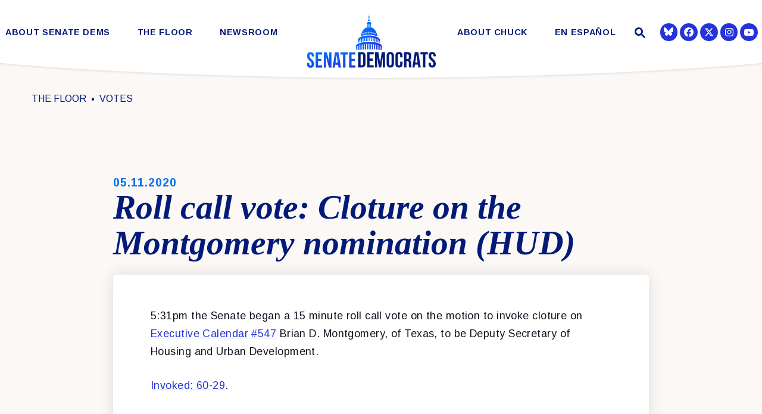

--- FILE ---
content_type: text/html; charset=utf-8
request_url: https://www.democrats.senate.gov/about-senate-dems/our-values
body_size: 16029
content:
<!DOCTYPE html>
<html lang="en" class='no-js template--block_editor'>
  <head>
        <meta charset="utf-8">
      <meta name="viewport" content="width=device-width, initial-scale=1.0, viewport-fit=cover">
      <meta name="page-title" content="Our Values">
      <title>Our Values | The Senate Democratic Caucus</title>
      <link rel="canonical" href="https://www.democrats.senate.gov/about-senate-dems/our-values">

      <link rel="shortcut icon" href="/assets/images/favicon.ico">
      <link href="/assets/images/favicon.ico" rel="Icon" type="image/x-icon"/>
      <link rel="apple-touch-icon" sizes="180x180" href="/assets/images/apple-touch-icon.png">
      <link rel="icon" type="image/png" sizes="32x32" href="/assets/images/favicon-32x32.png">
      <link rel="icon" type="image/png" sizes="16x16" href="/assets/images/favicon-16x16.png">
      <link rel="manifest" href="/assets/images/site.webmanifest">
      <link rel="mask-icon" href="/assets/images/safari-pinned-tab.svg" color="#2433DB">
      <meta name="apple-mobile-web-app-title" content="The Senate Democratic Caucus">
      <meta name="application-name" content="The Senate Democratic Caucus">
      <meta name="msapplication-TileColor" content="#ffffff">
      <meta name="msapplication-config" content="/assets/images/browserconfig.xml">
      <meta name="theme-color" content="#ffffff">
      <meta name="google-site-verification" content="pv4CBQ9zSlHM3SpPSKTboWn3pQG58gUeQls_3f8_rjM">


<meta property="twitter:account_id" content="73238146"/>
<meta name="twitter:card" content="summary_large_image"/>
  <meta name="twitter:site" content="@SenateDems"/>

<meta name="twitter:title" content="Our Values | Senate Democratic Leadership">

<meta property="twitter:image" content="https://www.democrats.senate.gov/assets/images/sharelogo.jpg"/>

<meta name="twitter:description" content="Senate Democratic Leadership"/>


<meta property="og:url" content="https://www.democrats.senate.gov/about-senate-dems/our-values"/>

<meta property="og:title" content="Our Values | Senate Democratic Leadership"/>

<meta property="og:image" content="https://www.democrats.senate.gov/assets/images/sharelogo.jpg"/>

<meta property="og:description" content="Senate Democratic Leadership"/>

      



<script>
  if (!application) var application = {};
  application = {
    "config": {
      "tinymce": {
        "plugins": {
          "selectvideo": {
            "player": "jwplayer", // should be set to "legacy" or "jwplayer" currently
            "youtube": true, // set to true to write the youtube tags for youtube videos
            "width": "100%", // set width and height on the containing element
            "height": "100%",
            "tracking": true
          }
        }
      }
    },
    "fn": { // deprecated mootools 1.2 stuff that we'll probably still use once we upgrade fully to 1.3
      "defined": function (obj) {
        return (obj != undefined);
      },
      "check": function (obj) {
        return !!(obj || obj === 0);
      }
    },
    "form": {
      "processed": "null",
      "captchaSiteKey": '6LdAyTErAAAAAPEHU8BPRVYLSSkRY6YOyTDD3t5P',
    },
    "friendly_urls": false,
    "siteroot": "https://www.democrats.senate.gov/",
    "theme": "",
    "webroot": "https://www.democrats.senate.gov/",
    "assetWebroot": "https://www.democrats.senate.gov/",
      "subPages": [
  {
    "label": "Our Values",
    "href": "https://www.democrats.senate.gov/about-senate-dems/our-values",
    "description": null,
    "image": ""
  },
  {
    "label": "Our Caucus",
    "href": "https://www.democrats.senate.gov/about-senate-dems/our-caucus",
    "description": null,
    "image": ""
  },
  {
    "label": "Diversity Initiative",
    "href": "https://www.democrats.senate.gov/about-senate-dems/diversity-initiative",
    "description": null,
    "image": ""
  },
  {
    "label": "Democratic Steering & Policy Committee (DSPC)",
    "href": "https://www.democrats.senate.gov/about-senate-dems/dspc",
    "description": null,
    "image": ""
  },
  {
    "label": "Democratic Strategic Communications Committee (SCC)",
    "href": "https://www.democrats.senate.gov/about-senate-dems/scc",
    "description": null,
    "image": ""
  },
  {
    "label": "Rules for the Democratic Conference",
    "href": "https://www.democrats.senate.gov/rules-for-the-democratic-conference",
    "description": null,
    "image": ""
  },
  {
    "label": "Whistleblowers",
    "href": "https://www.democrats.senate.gov/whistleblowers",
    "description": null,
    "image": ""
  }
],
  };
</script>

    
  <link rel="stylesheet" type="text/css" href="https://www.democrats.senate.gov/styles/common.css?20250103"/>

      <script src="https://www.democrats.senate.gov/scripts/global.js?1769062419"></script>
      <script src="https://www.democrats.senate.gov/scripts/gsap.js?1769062419"></script>

      <script>
        $.ajaxSetup({ cache: true });
        function getScripts(scripts, callback) {
          var progress = 0;
          scripts.forEach(function(script) {
              $.getScript(script, function () {
                  if (++progress == scripts.length && typeof callback == 'function') callback();
              });
          });
        }
      </script>

      <script>
        var initForm = function() {
          getScripts(['https://www.democrats.senate.gov/scripts/mootools.min.js?1769062419'], function() {
            getScripts(['https://www.democrats.senate.gov/scripts/form/Forms_Builder.js?1769062419'], function() {
              creativengine_forms_builder.init();

              // fix for bootstrap tooltip hide/mootools hide collision
              $$('form input,form select,form textarea, input, .nav-tabs li a').each(function (item) {
                if (typeof item.hide == 'function') {
                  item.hide = null;
                }
              });

              Element.implement({
                'slide': function (how, mode) {
                  return this;
                }
              });
            })
          })
        }
      </script>


        <script type="text/javascript">
        var gRecaptchaReady = function () {
          let textarea = document.getElementById("g-recaptcha-response");
          if (!textarea)
            return;
          textarea.setAttribute("aria-hidden", "true");
          textarea.setAttribute("aria-label", "do not use");
          textarea.setAttribute("aria-readonly", "true");
        }

        window.getStuckHeaderHeight = function () {
          var siteHeader = document.querySelector('.SiteHeader');
          var siteHeaderHeight = (siteHeader)
            ? siteHeader.offsetHeight
            : 0;
          var mobileHeader = document.querySelector('.MobileHeader');
          var mobileHeaderHeight = (mobileHeader)
            ? mobileHeader.offsetHeight
            : 0;

          // Returns the height of either desktop or mobile header because the hidden header will return 0
          return siteHeaderHeight + mobileHeaderHeight;
        }

        window.requestAnimationFrame = window.requestAnimationFrame.bind(window);
        //gsap.registerPlugin(ScrollTrigger, ScrollToPlugin);

        window.refreshScrollTriggers = () => {
          if (typeof ScrollTrigger !== 'undefined') {
            ScrollTrigger.getAll().forEach(t => t.refresh());
          }
        };
        window.killScrollTriggers = () => {
          if (typeof ScrollTrigger !== 'undefined') {
            ScrollTrigger.getAll().forEach(t => t.kill());
          }
        };
      </script>

<!-- loaded in custom footer now -->
    <!--<script src="https://assets.adobedtm.com/566dc2d26e4f/f8d2f26c1eac/launch-3a705652822d.min.js" async></script>-->

      
      
      <script>
        window.top['site_path'] = "C2151540-2263-49E6-8684-EA6EE9A9E0F9";
        window.top['SAM_META'] = {
          jquery: "",
          bootstrap: {
            major: ""
          }
        };
      </script>
      

  <link rel="preconnect" href="https://fonts.googleapis.com">
  <link rel="preconnect" href="https://fonts.gstatic.com" crossorigin>
  <link href="https://fonts.googleapis.com/css2?family=Arimo:ital,wght@0,400;0,700;1,400&family=Tinos:ital,wght@1,400;1,700&display=swap" rel="stylesheet">

  <link rel="stylesheet" href="https://maxcdn.bootstrapcdn.com/font-awesome/4.7.0/css/font-awesome.min.css"/>

  </head>

  

  <body data-transition="wrapper"
    class="body--internal body--block_editor">
    <!-- in sen-n -->
    <!--stopindex-->
          <div class="SiteLayout d-flex flex-column">
          <div class="SiteLayout__alert">
            <a href="#aria-skip-nav" class="SkipNav sr-only sr-only-focusable">Skip to content</a>

<div class="NewsAlert">
  <div class="NewsAlert__container NewsAlert__container--absolute container">
    <div class="NewsAlert__iconContainer">
        <div class="NewsAlert__icon" aria-hidden="true">
          <svg class="NewsAlert__iconShape" xmlns="http://www.w3.org/2000/svg" viewBox="0 0 100 100">
            <path d="M50,5A45,45,0,1,0,95,50,45,45,0,0,0,50,5Zm4.3,70H45.7V66.4h8.6Zm3.17-43.6L54.25,61.9H45.75L42.53,31.4V25H57.47Z"/>
          </svg>
        </div>
    </div>
  </div>


</div>


            
          </div>

        <div class="SiteLayout__container d-flex flex-column flex-grow-1">
            <div class="SiteLayout__navigation">
                <div class="SiteLayout__siteHeader">
<div class="SiteHeader">
  <div class="SiteHeader__background"></div>

  <div  class="SiteHeader__layout">
    
    <div id="js-site-header"  class="SiteHeader__main">

      <div class="SiteHeader__nav SiteHeader__navLinkContainer h-100">

<div class="SiteNav h-100 w-100">
    
      <nav aria-label="Site Navigation" class="SiteNav__layout h-100">
        <div class="SiteNav__main  h-100">
          <ul class="SiteNav__linkList">

                


                <li class="SiteNav__item SiteNav__item--dropdown">
                  <a class="SiteNav__link align-items-center  SiteNav__link--selected"
                    data-transition-selected-if="/about-senate-dems/our-values"
                    data-transition-selected-class="SiteNav__link--selected"
                    href="https://www.democrats.senate.gov/about-senate-dems/our-values"
                    tabindex="0" title="About Senate Dems">About Senate Dems</a>

                    <ul class="SiteNav__dropdown">


                          <li class="SiteNav__dropdownItem">
                            <a class="SiteNav__dropdownLink SiteNav__dropdownLink--selected"
                              data-transition-selected-if="/about-senate-dems/our-values"
                              data-transition-selected-class="SiteNav__dropdownLink--selected"
                              data-transition-selected-nestedIf = "/about-senate-dems/our-values"
                              href="https://www.democrats.senate.gov/about-senate-dems/our-values"
                              tabindex="0" title="Our Values">Our Values</a>
                          </li>


                          <li class="SiteNav__dropdownItem">
                            <a class="SiteNav__dropdownLink"
                              data-transition-selected-if="/about-senate-dems/our-caucus"
                              data-transition-selected-class="SiteNav__dropdownLink--selected"
                              data-transition-selected-nestedIf = "/about-senate-dems/our-caucus"
                              href="https://www.democrats.senate.gov/about-senate-dems/our-caucus"
                              tabindex="0" title="Our Caucus">Our Caucus</a>
                          </li>


                          <li class="SiteNav__dropdownItem">
                            <a class="SiteNav__dropdownLink"
                              data-transition-selected-if="/about-senate-dems/diversity-initiative"
                              data-transition-selected-class="SiteNav__dropdownLink--selected"
                              data-transition-selected-nestedIf = "/about-senate-dems/diversity-initiative"
                              href="https://www.democrats.senate.gov/about-senate-dems/diversity-initiative"
                              tabindex="0" title="Diversity Initiative">Diversity Initiative</a>
                          </li>


                          <li class="SiteNav__dropdownItem">
                            <a class="SiteNav__dropdownLink"
                              data-transition-selected-if="/about-senate-dems/dspc"
                              data-transition-selected-class="SiteNav__dropdownLink--selected"
                              data-transition-selected-nestedIf = "/about-senate-dems/dspc"
                              href="https://www.democrats.senate.gov/about-senate-dems/dspc"
                              tabindex="0" title="Democratic Steering & Policy Committee (DSPC)">Democratic Steering & Policy Committee (DSPC)</a>
                          </li>


                          <li class="SiteNav__dropdownItem">
                            <a class="SiteNav__dropdownLink"
                              data-transition-selected-if="/about-senate-dems/scc"
                              data-transition-selected-class="SiteNav__dropdownLink--selected"
                              data-transition-selected-nestedIf = "/about-senate-dems/scc"
                              href="https://www.democrats.senate.gov/about-senate-dems/scc"
                              tabindex="0" title="Democratic Strategic Communications Committee (SCC)">Democratic Strategic Communications Committee (SCC)</a>
                          </li>


                          <li class="SiteNav__dropdownItem">
                            <a class="SiteNav__dropdownLink"
                              data-transition-selected-if="/rules-for-the-democratic-conference"
                              data-transition-selected-class="SiteNav__dropdownLink--selected"
                              data-transition-selected-nestedIf = "/rules-for-the-democratic-conference"
                              href="https://www.democrats.senate.gov/rules-for-the-democratic-conference"
                              tabindex="0" title="Rules for the Democratic Conference">Rules for the Democratic Conference</a>
                          </li>


                          <li class="SiteNav__dropdownItem">
                            <a class="SiteNav__dropdownLink"
                              data-transition-selected-if="/whistleblowers"
                              data-transition-selected-class="SiteNav__dropdownLink--selected"
                              data-transition-selected-nestedIf = "/whistleblowers"
                              href="https://www.democrats.senate.gov/whistleblowers"
                              tabindex="0" title="Whistleblowers">Whistleblowers</a>
                          </li>
                    </ul>
                </li>


                


                <li class="SiteNav__item SiteNav__item--dropdown">
                  <a class="SiteNav__link align-items-center "
                    data-transition-selected-if="/floor"
                    data-transition-selected-class="SiteNav__link--selected"
                    href="https://www.democrats.senate.gov/floor"
                    tabindex="0" title="The Floor">The Floor</a>

                    <ul class="SiteNav__dropdown">


                          <li class="SiteNav__dropdownItem">
                            <a class="SiteNav__dropdownLink"
                              data-transition-selected-if="/floor/wrap-up"
                              data-transition-selected-class="SiteNav__dropdownLink--selected"
                              data-transition-selected-nestedIf = "/floor/wrap-up"
                              href="https://www.democrats.senate.gov/floor/wrap-up"
                              tabindex="0" title="Wrap Up">Wrap Up</a>
                          </li>


                          <li class="SiteNav__dropdownItem">
                            <a class="SiteNav__dropdownLink"
                              data-transition-selected-if="/floor/senate-schedule"
                              data-transition-selected-class="SiteNav__dropdownLink--selected"
                              data-transition-selected-nestedIf = "/floor/senate-schedule"
                              href="https://www.democrats.senate.gov/floor/senate-schedule"
                              tabindex="0" title="Senate Schedule">Senate Schedule</a>
                          </li>
                    </ul>
                </li>


                


                <li class="SiteNav__item SiteNav__item--dropdown">
                  <a class="SiteNav__link align-items-center "
                    data-transition-selected-if="/newsroom"
                    data-transition-selected-class="SiteNav__link--selected"
                    href="https://www.democrats.senate.gov/newsroom"
                    tabindex="0" title="Newsroom">Newsroom</a>

                    <ul class="SiteNav__dropdown help">


                          <li class="SiteNav__dropdownItem">
                            <a class="SiteNav__dropdownLink"
                              data-transition-selected-if="/newsroom/press-releases"
                              data-transition-selected-class="SiteNav__dropdownLink--selected"
                              data-transition-selected-nestedIf = "/newsroom/press-releases"
                              href="https://www.democrats.senate.gov/newsroom/press-releases"
                              tabindex="0" title="Press">Press</a>
                          </li>


                          <li class="SiteNav__dropdownItem">
                            <a class="SiteNav__dropdownLink"
                              data-transition-selected-if="/newsroom/speeches"
                              data-transition-selected-class="SiteNav__dropdownLink--selected"
                              data-transition-selected-nestedIf = "/newsroom/speeches"
                              href="https://www.democrats.senate.gov/newsroom/speeches"
                              tabindex="0" title="Speeches">Speeches</a>
                          </li>


                          <li class="SiteNav__dropdownItem">
                            <a class="SiteNav__dropdownLink"
                              data-transition-selected-if="/newsroom/oversight"
                              data-transition-selected-class="SiteNav__dropdownLink--selected"
                              data-transition-selected-nestedIf = "/newsroom/oversight"
                              href="https://www.democrats.senate.gov/newsroom/oversight"
                              tabindex="0" title="Oversight">Oversight</a>
                          </li>


                          <li class="SiteNav__dropdownItem">
                            <a class="SiteNav__dropdownLink"
                              data-transition-selected-if="/newsroom/trump-transcripts"
                              data-transition-selected-class="SiteNav__dropdownLink--selected"
                              data-transition-selected-nestedIf = "/newsroom/trump-transcripts"
                              href="https://www.democrats.senate.gov/newsroom/trump-transcripts"
                              tabindex="0" title="Trump Transcripts">Trump Transcripts</a>
                          </li>
                    </ul>
                </li>


                <li class="SiteNav__item SiteNav__logo js-siteLogo">

                  <a class="SiteNav__logoLink SiteNav__link" href="/">
                    <span class="sr-only">The Senate Democratic Caucus Logo goes to Home Page</span>
              
                        <img width="120" height="120" class="w-100 img-fluid js-homeLogo" src="https://www.democrats.senate.gov/assets/images/logomark.png" alt="Senate Democrats Logo"/>
               
                        <img width="220" height="120" class="w-100 img-fluid js-internalLogo" src="https://www.democrats.senate.gov/assets/images/sitelogo.svg" alt="Senate Democrats Logo"/>
              
                  </a>

                </li>

                


                <li class="SiteNav__item">
                  <a class="SiteNav__link align-items-center "
                    data-transition-selected-if="/about-chuck"
                    data-transition-selected-class="SiteNav__link--selected"
                    href="https://www.democrats.senate.gov/about-chuck"
                    tabindex="0" title="About Chuck">About Chuck</a>

                </li>


                


                <li class="SiteNav__item SiteNav__item--dropdown">
                  <a class="SiteNav__link align-items-center "
                    data-transition-selected-if="/es"
                    data-transition-selected-class="SiteNav__link--selected"
                    href="https://www.democrats.senate.gov/es"
                    tabindex="0" title="En Español">En Español</a>

                    <ul class="SiteNav__dropdown">


                          <li class="SiteNav__dropdownItem">
                            <a class="SiteNav__dropdownLink"
                              data-transition-selected-if="/es/nuestros-valores"
                              data-transition-selected-class="SiteNav__dropdownLink--selected"
                              data-transition-selected-nestedIf = "/es/nuestros-valores"
                              href="https://www.democrats.senate.gov/es/nuestros-valores"
                              tabindex="0" title="Nuestros Valores">Nuestros Valores</a>
                          </li>


                          <li class="SiteNav__dropdownItem">
                            <a class="SiteNav__dropdownLink"
                              data-transition-selected-if="/es/sala-de-prensa"
                              data-transition-selected-class="SiteNav__dropdownLink--selected"
                              data-transition-selected-nestedIf = "/es/sala-de-prensa"
                              href="https://www.democrats.senate.gov/es/sala-de-prensa"
                              tabindex="0" title="Sala de Prensa  ">Sala de Prensa  </a>
                          </li>


                          <li class="SiteNav__dropdownItem">
                            <a class="SiteNav__dropdownLink"
                              data-transition-selected-if="/es/conoce-a-chuck"
                              data-transition-selected-class="SiteNav__dropdownLink--selected"
                              data-transition-selected-nestedIf = "/es/conoce-a-chuck"
                              href="https://www.democrats.senate.gov/es/conoce-a-chuck"
                              tabindex="0" title="Conoce a Chuck">Conoce a Chuck</a>
                          </li>
                    </ul>
                </li>







          </ul>
        </div>
      </nav>
</div>
      </div>

      <div class="SiteHeader__nav SiteHeader__navSearch">
        
        <div class="SiteHeader__search">
<div id="SiteSearch" class="SiteNavSearch">
  <button class="SiteNavSearch__searchToggleButton"
    aria-label="Website search open"
    data-toggle-search="true"
    data-toggle-class="SiteHeader--searchMode"
    data-target="#js-site-header">
    <span class="SiteNavSearch__searchIcon"></span>
    <span class="sr-only">Website Search Open</span>
  </button>

  <div class="SiteNavSearch__searchOverlay">
    <form class="SiteNavSearch__searchForm" aria-label="search" role="search" method="get" action="/search">
      <div class="SiteNavSearch__searchFormContent">
        <input name="q" id="js-site-nav-search-input" class="SiteNavSearch__searchInput" type="text" placeholder="Search" aria-label="Site Search">
        <button class="SiteNavSearch__searchFormButton" type="submit">
          <span class="sr-only">Submit Site Search Query</span>
          <span class="SiteNavSearch__searchToggleIcon fa fa-search" aria-hidden="true"></span>
        </button>
      </div>
    </form>

    <button class="SiteNavSearch__searchToggleButton"
      aria-label="Website search"
      data-toggle-search="true"
      data-toggle-class="SiteHeader--searchMode"
      data-target="#js-site-header">
      <span class="SiteNavSearch__searchIconClose" aria-hidden="true"></span>
      <span class="sr-only">Website Search</span>
    </button>
  </div>
</div>

<script>
  $(document).ready(function () {
    $('[data-toggle-class]').click(this, function () {
      var className = $(this).data('toggle-class');
      var target = $(this).data('target');
      var searchTarget = $('#SiteSearch');
      var logoTarget = $('.js-siteLogo');
      var hasClass = $(target).hasClass(className);

      $(target).toggleClass(className);
      $(searchTarget).toggleClass('SiteNavSearch--searchMode');

      $(logoTarget).toggleClass('SiteHeader__logoContainer--searchMode');

      if (hasClass) {
        $('#js-site-nav-search-input').val('');
        return;
      }

      $('#js-site-nav-search-input').focus();
    });
  });
</script>
        </div>
      </div>

    </div>

    <div class="SiteHeader__nav">
      
      <div class="SiteHeader__navSocialContainer h-100">
<ul class="SocialIcons d-flex" aria-label="Social media links">



  
    <li class="SocialIcons__item">
      <a class="SocialIcons__link SocialBubble" href="https://bsky.app/profile/democrats.senate.gov" target="_blank" rel="noreferrer">

        <i class="fa SocialBubble__icon SocialBubble__icon--bluesky">
          <svg xmlns="http://www.w3.org/2000/svg" viewBox="0 0 512 512" width="16" height="16" fill="currentColor"><!--!Font Awesome Free 6.7.2 by @fontawesome - https://fontawesome.com License - https://fontawesome.com/license/free Copyright 2025 Fonticons, Inc.--><path d="M111.8 62.2C170.2 105.9 233 194.7 256 242.4c23-47.6 85.8-136.4 144.2-180.2c42.1-31.6 110.3-56 110.3 21.8c0 15.5-8.9 130.5-14.1 149.2C478.2 298 412 314.6 353.1 304.5c102.9 17.5 129.1 75.5 72.5 133.5c-107.4 110.2-154.3-27.6-166.3-62.9l0 0c-1.7-4.9-2.6-7.8-3.3-7.8s-1.6 3-3.3 7.8l0 0c-12 35.3-59 173.1-166.3 62.9c-56.5-58-30.4-116 72.5-133.5C100 314.6 33.8 298 15.7 233.1C10.4 214.4 1.5 99.4 1.5 83.9c0-77.8 68.2-53.4 110.3-21.8z"/></svg>
        </i>
    
      </a>
    </li>
  
    <li class="SocialIcons__item">
      <a class="SocialIcons__link SocialBubble" href="https://www.facebook.com/USSenateDemocrats" target="_blank" rel="noreferrer">
        <i class="SocialBubble__icon pt-1">
        <svg width="16" height="16" fill="currentColor" xmlns="http://www.w3.org/2000/svg" viewBox="0 0 512 512"><!--!Font Awesome Free 6.7.2 by @fontawesome - https://fontawesome.com License - https://fontawesome.com/license/free Copyright 2024 Fonticons, Inc.--><path d="M512 256C512 114.6 397.4 0 256 0S0 114.6 0 256C0 376 82.7 476.8 194.2 504.5V334.2H141.4V256h52.8V222.3c0-87.1 39.4-127.5 125-127.5c16.2 0 44.2 3.2 55.7 6.4V172c-6-.6-16.5-1-29.6-1c-42 0-58.2 15.9-58.2 57.2V256h83.6l-14.4 78.2H287V510.1C413.8 494.8 512 386.9 512 256h0z"/></svg>
         <span class="sr-only">Senator Democrats Facebook</span>
       </i>
      </a>
    </li>

  
    <li class="SocialIcons__item">
      <a class="SocialIcons__link SocialBubble" href="https://twitter.com/SenateDems" target="_blank" rel="noreferrer">
        <i class="SocialBubble__icon SocialBubble__icon--twitter pt-1">
          <span class="sr-only">Senator Democrats Twitter</span>
          <svg xmlns="http://www.w3.org/2000/svg" viewBox="0 0 512 512" width="16" height="16" fill="currentColor"><!--!Font Awesome Free 6.6.0 by @fontawesome - https://fontawesome.com License - https://fontawesome.com/license/free Copyright 2024 Fonticons, Inc.--><path d="M389.2 48h70.6L305.6 224.2 487 464H345L233.7 318.6 106.5 464H35.8L200.7 275.5 26.8 48H172.4L272.9 180.9 389.2 48zM364.4 421.8h39.1L151.1 88h-42L364.4 421.8z"/></svg>
        </i>
      </a>
    </li>

  
    <li class="SocialIcons__item">
      <a class="SocialIcons__link SocialBubble" href="https://www.instagram.com/senatedems" target="_blank" rel="noreferrer">
          <i class="SocialBubble__icon pt-1">
                     <svg xmlns="http://www.w3.org/2000/svg" viewBox="0 0 448 512" width="16" height="16" fill="currentColor"><!--!Font Awesome Free 6.7.2 by @fontawesome - https://fontawesome.com License - https://fontawesome.com/license/free Copyright 2024 Fonticons, Inc.--><path d="M224.1 141c-63.6 0-114.9 51.3-114.9 114.9s51.3 114.9 114.9 114.9S339 319.5 339 255.9 287.7 141 224.1 141zm0 189.6c-41.1 0-74.7-33.5-74.7-74.7s33.5-74.7 74.7-74.7 74.7 33.5 74.7 74.7-33.6 74.7-74.7 74.7zm146.4-194.3c0 14.9-12 26.8-26.8 26.8-14.9 0-26.8-12-26.8-26.8s12-26.8 26.8-26.8 26.8 12 26.8 26.8zm76.1 27.2c-1.7-35.9-9.9-67.7-36.2-93.9-26.2-26.2-58-34.4-93.9-36.2-37-2.1-147.9-2.1-184.9 0-35.8 1.7-67.6 9.9-93.9 36.1s-34.4 58-36.2 93.9c-2.1 37-2.1 147.9 0 184.9 1.7 35.9 9.9 67.7 36.2 93.9s58 34.4 93.9 36.2c37 2.1 147.9 2.1 184.9 0 35.9-1.7 67.7-9.9 93.9-36.2 26.2-26.2 34.4-58 36.2-93.9 2.1-37 2.1-147.8 0-184.8zM398.8 388c-7.8 19.6-22.9 34.7-42.6 42.6-29.5 11.7-99.5 9-132.1 9s-102.7 2.6-132.1-9c-19.6-7.8-34.7-22.9-42.6-42.6-11.7-29.5-9-99.5-9-132.1s-2.6-102.7 9-132.1c7.8-19.6 22.9-34.7 42.6-42.6 29.5-11.7 99.5-9 132.1-9s102.7-2.6 132.1 9c19.6 7.8 34.7 22.9 42.6 42.6 11.7 29.5 9 99.5 9 132.1s2.7 102.7-9 132.1z"/></svg>
               <span class="sr-only">Senator Democrats Instagram</span>
                     </i>
            
      </a>
    </li>
  
  
    <li class="SocialIcons__item">
      <a class="SocialIcons__link SocialBubble" href="https://www.youtube.com/senatedemocrats" target="_blank" rel="noreferrer">
        <i class="fa fa-youtube-play SocialBubble__icon SocialBubble__icon--youtube">
          <span class="sr-only">Senator Democrats Youtube</span>
        </i>
      </a>
    </li>


</ul>      </div>

      
    </div>
  </div>

  <div class="SiteHeader__curve">
    <svg height="30" xmlns="http://www.w3.org/2000/svg" viewBox="0 0 1366.12 27.79" preserveAspectRatio="none">
      <path fill="white" d="M1366.06.5s-211,24.59-683,26.79C211.06,25.09.06.5.06.5"/>
    </svg>
  </div>
</div>
                </div>

                <div class="SiteLayout__mobileHeader">
<div class="MobileHeader">
  <div class="MobileHeader__bgColor"></div>
  <div class="MobileHeader__container h-100">
    <div class="row no-gutters justify-content-between align-items-center h-100">
      <button class="MobileHeader__icon MobileHeader__icon--search js-open-mobile-search col-auto" aria-label="open site search" data-toggle="modal" data-target="#website-search">
        <svg xmlns="http://www.w3.org/2000/svg" viewBox="0 0 55.64 55.98"><path d="M55.64 49.53L36.57 30.46A19.84 19.84 0 005.8 5.81a19.85 19.85 0 0024.26 31.05L49.18 56zM10.74 29a12.85 12.85 0 1118.14 0 12.92 12.92 0 01-18.14 0z"/></svg>
      </button>

      <a class="MobileHeader__logoLink justify-content-center justify-self-stretch" href="/">
        <div class="MobileHeader__logo">
          
          
          <img width="120" height="120" class="w-100 img-fluid js-homeLogo" src="https://www.democrats.senate.gov/assets/images/logomark.png" alt="Senate Democrats Logo"/>
 
          <img width="1079" height="489"  class="w-100 img-fluid js-internalLogo" src="https://www.democrats.senate.gov/assets/images/sitelogo.svg" alt="Senate Democrats Logo"/>

          
        </div>
      </a>

      <button class="js-open-mobile-nav MobileHeader__icon MobileHeader__icon--menu col-auto" aria-label="open mobile navigation">
        <span class="MobileHeader__mobileNavIcon">
          <span></span>
        </span>
      </button>
    </div>
  </div>

  <div class="MobileHeader__curve">
    <svg xmlns="http://www.w3.org/2000/svg" viewBox="0 0 1366.12 27.79">
      <path  d="M1366.06.5s-211,24.59-683,26.79C211.06,25.09.06.5.06.5"/>
    </svg>
  </div>
</div>
                </div>
            </div>

          <div id="aria-skip-nav" tabindex="-1"></div>
          <div class="SiteLayout__transitionContainer d-flex flex-column flex-grow-1" data-transition="container" data-transition-namespace="internal" data-nav="site">
            

            
<script>
  if (!application) var application = {};
  application = {
    "config": {
      "tinymce": {
        "plugins": {
          "selectvideo": {
            "player": "jwplayer", // should be set to "legacy" or "jwplayer" currently
            "youtube": true, // set to true to write the youtube tags for youtube videos
            "width": "100%", // set width and height on the containing element
            "height": "100%",
            "tracking": true
          }
        }
      }
    },
    "fn": { // deprecated mootools 1.2 stuff that we'll probably still use once we upgrade fully to 1.3
      "defined": function (obj) {
        return (obj != undefined);
      },
      "check": function (obj) {
        return !!(obj || obj === 0);
      }
    },
    "form": {
      "processed": "null",
      "captchaSiteKey": '6LdAyTErAAAAAPEHU8BPRVYLSSkRY6YOyTDD3t5P',
    },
    "friendly_urls": false,
    "siteroot": "https://www.democrats.senate.gov/",
    "theme": "",
    "webroot": "https://www.democrats.senate.gov/",
    "assetWebroot": "https://www.democrats.senate.gov/",
      "subPages": [
  {
    "label": "Our Values",
    "href": "https://www.democrats.senate.gov/about-senate-dems/our-values",
    "description": null,
    "image": ""
  },
  {
    "label": "Our Caucus",
    "href": "https://www.democrats.senate.gov/about-senate-dems/our-caucus",
    "description": null,
    "image": ""
  },
  {
    "label": "Diversity Initiative",
    "href": "https://www.democrats.senate.gov/about-senate-dems/diversity-initiative",
    "description": null,
    "image": ""
  },
  {
    "label": "Democratic Steering & Policy Committee (DSPC)",
    "href": "https://www.democrats.senate.gov/about-senate-dems/dspc",
    "description": null,
    "image": ""
  },
  {
    "label": "Democratic Strategic Communications Committee (SCC)",
    "href": "https://www.democrats.senate.gov/about-senate-dems/scc",
    "description": null,
    "image": ""
  },
  {
    "label": "Rules for the Democratic Conference",
    "href": "https://www.democrats.senate.gov/rules-for-the-democratic-conference",
    "description": null,
    "image": ""
  },
  {
    "label": "Whistleblowers",
    "href": "https://www.democrats.senate.gov/whistleblowers",
    "description": null,
    "image": ""
  }
],
  };
</script>

              <div class="SiteLayout__main">





                  <!--startindex-->





<div class="Blocks">
            



  <div class="Block Block--static--bannerBackgroundImage Block--width--wide Block--backgroundColor--default Block--textColor--default Block--textFamily--default mb-5 pb-3">
    <div class="Block__content">
      

<div>
  <div class="BannerBackgroundImage">
    <div class="BannerBackgroundImage__content">
      <div role="heading"
        aria-level="1"
        data-animate="slideup"
        class="BannerBackgroundImage__headingLayout transparent">
        
        <span class="BannerBackgroundImage__headingOverline" data-placeholder="Heading Overline Text" data-editor-text="title1">Our</span>
        <span class="BannerBackgroundImage__heading" data-placeholder="Excepteur sint occaecat" data-editor-text="title2">Values</span>
      </div>
    </div>

    <div class="BannerBackgroundImage__backgroundColor"></div>

      <div class="BannerBackgroundImage__backgroundSize"></div>
      <div
        class="BannerBackgroundImage__background"
        data-editor-background="background"
        style="background-image: url('https://www.democrats.senate.gov/imo/media/image/ourvalues_banner.jpg')">
      </div>
  </div>


       <h1 class="sr-only">
        <span class="Heading__title">
          OUR VALUES</span>
      </h1>


</div>

    </div>
  </div>

            



  <div class="Block Block--static--oneColumnPageBordered Block--width--normal Block--backgroundColor--default Block--textColor--default Block--textFamily--default pb-5">
    <div class="Block__content">
      
<div data-editor-modifier="gray,white" class="OneColumnPageBordered OneColumnPageBordered--gray">
  <div class="OneColumnPageBordered__content">
    <div data-animate="partialFade" data-editor-column="content">
      



  <div class="Block Block--heading Block--width--wide Block--backgroundColor--default Block--textColor--default Block--textFamily--default mt-1 pb-2">
    <div class="Block__content">
      <div id="what-we-stand-for" class="Heading Heading--h2"><h2 class="Heading__title">What we stand for:</h2></div>

    </div>
  </div>




  <div class="Block Block--paragraph Block--width--full Block--backgroundColor--default Block--textColor--default Block--textFamily--default">
    <div class="Block__content">
      <div class="Paragraph Paragraph--variant--default Paragraph--textAlign--left RawHTML">
  <p>As Americans, we succeed when we have each other's backs. Too often these days, families believe that no matter how hard they work or how often they do the right thing, the system is rigged against them.&nbsp;From workers’&nbsp;rights to protecting the environment, equal pay to fighting the special interests, Democrats believe we can and should make life better for families across our nation.</p>
</div>

    </div>
  </div>

    </div>
  </div>
</div>

    </div>
  </div>

            



  <div class="Block Block--static--bannerBackgroundImageBox Block--width--wide Block--backgroundColor--default Block--textColor--default Block--textFamily--default mt-3 pb-5">
    <div class="Block__content">
      

<div class="BannerBackgroundImageBox">
  <div class="BannerBackgroundImageBox__background"
    data-animate="longreveal"
    data-editor-background="background"
    style="background-image: url('https://www.democrats.senate.gov/imo/media/image/OurValues_Body%20(1).jpeg')">
  </div>

  <div class="BannerBackgroundImageBox__content">
    <div data-animate="fastfade" class="BannerBackgroundImageBox__contentContainer">
        <div class="BannerBackgroundImageBox__text"
          data-editor-column="body"
          data-placeholder="Body text">
          



  <div class="Block Block--paragraph Block--width--normal Block--backgroundColor--default Block--textColor--default Block--textFamily--default pb-4">
    <div class="Block__content">
      <div class="Paragraph Paragraph--variant--intro Paragraph--textAlign--left RawHTML">
  <p>SENATE DEMOCRATS STRIVE FOR</p>
</div>

    </div>
  </div>




  <div class="Block Block--paragraph Block--width--normal Block--backgroundColor--default Block--textColor--default Block--textFamily--default pb-4">
    <div class="Block__content">
      <div class="Paragraph Paragraph--variant--default Paragraph--textAlign--left RawHTML">
  <p>fairness, justice, and equality for all by standing up for all middle-class Americans and those struggling to get there. Senate Democrats are working every day to enact policies to level the playing field, fight back against the special interests, and unrig the system holding too many Americans back.</p>
</div>

    </div>
  </div>

        </div>
    </div>
  </div>
</div>

    </div>
  </div>

            



  <div class="Block Block--button Block--width--normal Block--backgroundColor--default Block--textColor--default Block--textFamily--default pt-2 pb-3">
    <div class="Block__content">
      




<div class="ButtonBlock row  justify-content-start">




    <div data-animate="btn--textArrowRight" class="ButtonBlock__col col-12 d-flex justify-content-center ButtonBlock__col--textArrowRight">
      <a class="ButtonBlock__button Button Button--md Button--textArrowRight h-100"
        href="/about-chuck"
        target="_self"
        rel="">


        <div class="Button__label"><span class="Button__labelText">Learn more about Senate <br>Democratic Leader Chuck Schumer</span></div>

      </a>
    </div>
</div>




    </div>
  </div>

</div>
                  <!--stopindex-->

              </div>

            
                <!-- Custom Footer Code: Google Analytics -->
                <!-- Google tag (gtag.js) -->
<script async src="https://www.googletagmanager.com/gtag/js?id=G-DN9Z3ES3ZC"></script>
<script>
 window.dataLayer = window.dataLayer || [];
 function gtag(){dataLayer.push(arguments);}
 gtag('js', new Date());

 gtag('config', 'G-DN9Z3ES3ZC');
</script>
                <!-- Custom Footer Code: Adobe -->
                <script>
if (window.location.pathname !== '/whistleblowers') {
  const script = document.createElement('script');
  script.src = 'https://assets.adobedtm.com/566dc2d26e4f/f8d2f26c1eac/launch-3a705652822d.min.js';
  script.async = true;
  document.head.appendChild(script);
}
</script>

<!--<script src="https://assets.adobedtm.com/566dc2d26e4f/f8d2f26c1eac/launch-3a705652822d.min.js" async></script>-->


<script>
  if (typeof window.setupAnimations !== 'function') {
    window.setupAnimations = function () {
      window.animationsSet = true;
      var animations = document.querySelectorAll('[data-animate]');
      animations.forEach(function(animationEl, i) {
        var animationClass = "";
        var animationTriggerName = "";

        if (animationEl.dataset.animate) {
          animationClass = "animate-" + animationEl.dataset.animate;
          animationTriggerName = "js-trigger-" + i;
        } else if (animationEl.dataset.animatechild) {
          animationClass = "animate-" + animationEl.dataset.animatechild;
          animationTriggerName = "js-trigger-" + i;
        } else {
          return;
        }

        animationEl.classList.add(animationClass);
        animationEl.classList.add(animationTriggerName);

        // removed the toggleClass
        ScrollTrigger.create({
          id: animationTriggerName,
          trigger: '.' + animationTriggerName,
          start: 'top 90%',
          onEnter: function(self) {
            self.trigger.classList.add('visible');
          },
        });
      })
    }
  }

  $(function() {
    if (!window.animationsSet) setupAnimations();
  });
</script>

<script>
  if (typeof window.internalLink !== 'function') {
    window.isInternalLink = function (href) {
      var isInternal =
        Boolean(href.match(new RegExp('^' + window.location.origin))) // 1: If same site domain
        || Boolean(href.match(/^\/[^\/]/)); // 2: If starts with a single / and not a double //

      return isInternal;
    }
  }

  if (typeof window.getParameterByName !== 'function') {
    window.getParameterByName = function (name, url = window.location.href) {
      name = name.replace(/[\[\]]/g, '\\$&');
      var regex = new RegExp('[?&]' + name + '(=([^&#]*)|&|#|$)'),
          results = regex.exec(url);
      if (!results) return null;
      if (!results[2]) return '';
      return decodeURIComponent(results[2].replace(/\+/g, ' '));
    }
  }

  if (typeof window.onLinkClick !== 'function') {
    window.onLinkClick = function () {
      $(function () {
        $('a').each(function () {
          var $this = $(this);

          if ($this.hasLinkClickEvent) return;

          var newWin = $this.hasClass('new-win');
          var senExit = $this.hasClass('sen-exit');
          var href = $this.attr('href');
          var target = getParameterByName('target', href);

          if (href && target == '_blank') {
            $this.on('click', function(event) {
              event.preventDefault();
              window.open(href, target);
            })
          } else if (href && href.charAt(0) == '#') {
            $this.click(function (e) {
              e.preventDefault();
              var targetName = this.getAttribute('href').replace('#', '');
              var targetElement = document.getElementById(targetName) || document.querySelector('[name="' + targetName + '"]');

              if (!targetElement) {
                return;
              }

              var offsetHeight = window.getStuckHeaderHeight() || 0;
              gsap.to(window, {duration: 1, scrollTo: {y: targetElement, offsetY: offsetHeight}, ease: 'power3'})
              targetElement.focus();
            });

            $this.hasLinkClickEvent = true;
          } else if (href) {
            if (isInternalLink(href)) {
              if (transitions) {
                $this.on('click', function(event) {
                  if (event.currentTarget.hasAttribute('data-modal-template')) return;
                  if (event.currentTarget.hasAttribute('data-no-transition')) return;
                  // If user help down modifier key during click they are opening in new tab/window
                  if (2 === event.which || event.metaKey || event.ctrlKey) return;
                  $('body').addClass('wait');
                })
              }
            }
          }
        });
      });
    }
  }

  $(function(){
    onLinkClick();
  });

</script>


<div id="fb-root"></div>
<script async defer crossorigin="anonymous" src="https://connect.facebook.net/en_US/sdk.js#xfbml=1&version=v10.0" nonce="7qGTTSrW"></script>

  <script>
    
    if (typeof $().lettering == 'function') {
      $('.Heading--pageTitleCentered .Heading__title, .Heading--pageTitle .Heading__title').lettering('lines');
    }
  </script>
                <script>
                $('.RawHTML')
                  .find('iframe#player, iframe[src*="youtu.be"], iframe[src*="youtube.com"]')
                  .wrap('<div class="video-width"><div class="embedded-video"></div></div>');
                $('.js-press-release')
                  .find('table')
                  .addClass('Table Table--striped')
                  .wrap('<div class="ReadingWidthBreakout overflow-x-auto overflow-scroll-x-shadow"><div class="container"></div></div>');

                // Clear focus state off of button 0.5s after clicking it
                $('.Button').click(function () {
                  var button = this;
                  setTimeout(function () {
                    button.blur();
                  }, 500);
                });
              </script>

  <script>
    var topLevelLinks = document.querySelectorAll('.SiteNav__link');

    for (var i = 0; i < topLevelLinks.length; i++) {
      // remove any focused elements
      topLevelLinks[i]
        .parentElement
        .classList
        .remove('focus')
      topLevelLinks[i].addEventListener('mouseover', function () {
        this
          .parentElement
          .classList
          .add('focus');
      });

      topLevelLinks[i].addEventListener('mouseleave', function () {
        this
          .parentElement
          .classList
          .remove('focus');
      });
    }

    $(function () {
      const bannerHeading = document.querySelector(".Blocks .Heading--h1");
      if (bannerHeading) {
        gsap.fromTo(bannerHeading, {
          backgroundSize: '0 4px'
        }, {
          backgroundSize: '6rem 4px',
          duration: 0.25
        })
      }
    })
  </script>

              <div class="js-footer SiteLayout__footer">
<footer class="SiteFooter">
  <div class="SiteFooter__layout">
      
      <div class="SiteFooter__nav">
<nav class="FooterNav" aria-label="Footer Navigation">
  <ul class="FooterNav__linkList FooterNav__linkList--desktop">








        <li class="FooterNav__item  ">
          <a data-transition-selected-if="/https://www.senate.gov/employment/po/positions.htm"
            data-transition-selected-class="FooterNav__link--selected"

          class="FooterNav__link " href="https://www.senate.gov/employment/po/positions.htm" title="Jobs">
            Jobs
          </a>
        </li>







        <li class="FooterNav__item  ">
          <a data-transition-selected-if="/about-senate-dems/diversity-initiative"
            data-transition-selected-class="FooterNav__link--selected"

          class="FooterNav__link " href="https://www.democrats.senate.gov/about-senate-dems/diversity-initiative" title="Diversity Initiative">
            Diversity Initiative
          </a>
        </li>







        <li class="FooterNav__item  ">
          <a data-transition-selected-if="/about-senate-dems/dspc"
            data-transition-selected-class="FooterNav__link--selected"

          class="FooterNav__link " href="https://www.democrats.senate.gov/about-senate-dems/dspc" title="DSPC">
            DSPC
          </a>
        </li>







        <li class="FooterNav__item  ">
          <a data-transition-selected-if="/about-senate-dems/scc"
            data-transition-selected-class="FooterNav__link--selected"

          class="FooterNav__link " href="https://www.democrats.senate.gov/about-senate-dems/scc" title="SCC">
            SCC
          </a>
        </li>


  </ul>


</nav>      </div>
    <div class="row mt-5 d-xl-none justify-content-center">
      <div class="col-auto">
<ul class="SocialIcons d-flex" aria-label="Social media links">



  
    <li class="SocialIcons__item">
      <a class="SocialIcons__link SocialBubble" href="https://bsky.app/profile/democrats.senate.gov" target="_blank" rel="noreferrer">

        <i class="fa SocialBubble__icon SocialBubble__icon--bluesky">
          <svg xmlns="http://www.w3.org/2000/svg" viewBox="0 0 512 512" width="16" height="16" fill="currentColor"><!--!Font Awesome Free 6.7.2 by @fontawesome - https://fontawesome.com License - https://fontawesome.com/license/free Copyright 2025 Fonticons, Inc.--><path d="M111.8 62.2C170.2 105.9 233 194.7 256 242.4c23-47.6 85.8-136.4 144.2-180.2c42.1-31.6 110.3-56 110.3 21.8c0 15.5-8.9 130.5-14.1 149.2C478.2 298 412 314.6 353.1 304.5c102.9 17.5 129.1 75.5 72.5 133.5c-107.4 110.2-154.3-27.6-166.3-62.9l0 0c-1.7-4.9-2.6-7.8-3.3-7.8s-1.6 3-3.3 7.8l0 0c-12 35.3-59 173.1-166.3 62.9c-56.5-58-30.4-116 72.5-133.5C100 314.6 33.8 298 15.7 233.1C10.4 214.4 1.5 99.4 1.5 83.9c0-77.8 68.2-53.4 110.3-21.8z"/></svg>
        </i>
    
      </a>
    </li>
  
    <li class="SocialIcons__item">
      <a class="SocialIcons__link SocialBubble" href="https://www.facebook.com/USSenateDemocrats" target="_blank" rel="noreferrer">
        <i class="SocialBubble__icon pt-1">
        <svg width="16" height="16" fill="currentColor" xmlns="http://www.w3.org/2000/svg" viewBox="0 0 512 512"><!--!Font Awesome Free 6.7.2 by @fontawesome - https://fontawesome.com License - https://fontawesome.com/license/free Copyright 2024 Fonticons, Inc.--><path d="M512 256C512 114.6 397.4 0 256 0S0 114.6 0 256C0 376 82.7 476.8 194.2 504.5V334.2H141.4V256h52.8V222.3c0-87.1 39.4-127.5 125-127.5c16.2 0 44.2 3.2 55.7 6.4V172c-6-.6-16.5-1-29.6-1c-42 0-58.2 15.9-58.2 57.2V256h83.6l-14.4 78.2H287V510.1C413.8 494.8 512 386.9 512 256h0z"/></svg>
         <span class="sr-only">Senator Democrats Facebook</span>
       </i>
      </a>
    </li>

  
    <li class="SocialIcons__item">
      <a class="SocialIcons__link SocialBubble" href="https://twitter.com/SenateDems" target="_blank" rel="noreferrer">
        <i class="SocialBubble__icon SocialBubble__icon--twitter pt-1">
          <span class="sr-only">Senator Democrats Twitter</span>
          <svg xmlns="http://www.w3.org/2000/svg" viewBox="0 0 512 512" width="16" height="16" fill="currentColor"><!--!Font Awesome Free 6.6.0 by @fontawesome - https://fontawesome.com License - https://fontawesome.com/license/free Copyright 2024 Fonticons, Inc.--><path d="M389.2 48h70.6L305.6 224.2 487 464H345L233.7 318.6 106.5 464H35.8L200.7 275.5 26.8 48H172.4L272.9 180.9 389.2 48zM364.4 421.8h39.1L151.1 88h-42L364.4 421.8z"/></svg>
        </i>
      </a>
    </li>

  
    <li class="SocialIcons__item">
      <a class="SocialIcons__link SocialBubble" href="https://www.instagram.com/senatedems" target="_blank" rel="noreferrer">
          <i class="SocialBubble__icon pt-1">
                     <svg xmlns="http://www.w3.org/2000/svg" viewBox="0 0 448 512" width="16" height="16" fill="currentColor"><!--!Font Awesome Free 6.7.2 by @fontawesome - https://fontawesome.com License - https://fontawesome.com/license/free Copyright 2024 Fonticons, Inc.--><path d="M224.1 141c-63.6 0-114.9 51.3-114.9 114.9s51.3 114.9 114.9 114.9S339 319.5 339 255.9 287.7 141 224.1 141zm0 189.6c-41.1 0-74.7-33.5-74.7-74.7s33.5-74.7 74.7-74.7 74.7 33.5 74.7 74.7-33.6 74.7-74.7 74.7zm146.4-194.3c0 14.9-12 26.8-26.8 26.8-14.9 0-26.8-12-26.8-26.8s12-26.8 26.8-26.8 26.8 12 26.8 26.8zm76.1 27.2c-1.7-35.9-9.9-67.7-36.2-93.9-26.2-26.2-58-34.4-93.9-36.2-37-2.1-147.9-2.1-184.9 0-35.8 1.7-67.6 9.9-93.9 36.1s-34.4 58-36.2 93.9c-2.1 37-2.1 147.9 0 184.9 1.7 35.9 9.9 67.7 36.2 93.9s58 34.4 93.9 36.2c37 2.1 147.9 2.1 184.9 0 35.9-1.7 67.7-9.9 93.9-36.2 26.2-26.2 34.4-58 36.2-93.9 2.1-37 2.1-147.8 0-184.8zM398.8 388c-7.8 19.6-22.9 34.7-42.6 42.6-29.5 11.7-99.5 9-132.1 9s-102.7 2.6-132.1-9c-19.6-7.8-34.7-22.9-42.6-42.6-11.7-29.5-9-99.5-9-132.1s-2.6-102.7 9-132.1c7.8-19.6 22.9-34.7 42.6-42.6 29.5-11.7 99.5-9 132.1-9s102.7-2.6 132.1 9c19.6 7.8 34.7 22.9 42.6 42.6 11.7 29.5 9 99.5 9 132.1s2.7 102.7-9 132.1z"/></svg>
               <span class="sr-only">Senator Democrats Instagram</span>
                     </i>
            
      </a>
    </li>
  
  
    <li class="SocialIcons__item">
      <a class="SocialIcons__link SocialBubble" href="https://www.youtube.com/senatedemocrats" target="_blank" rel="noreferrer">
        <i class="fa fa-youtube-play SocialBubble__icon SocialBubble__icon--youtube">
          <span class="sr-only">Senator Democrats Youtube</span>
        </i>
      </a>
    </li>


</ul>      </div>
    </div>
  </div>
</footer>
              </div>

          </div>

<div class="MobileNav">
   <nav aria-label="Mobile Navigation" class="js-mobile-nav-links-container MobileNav__linksContainer container">

          <div class="MobileNav__item">
<a class="MobileNav__link js-mobile-dropdown-parent" href="https://www.democrats.senate.gov/about-senate-dems/our-values">
              <span>
                About Senate Dems</span>
            </a>


              <div class="js-mobile-dropdown MobileNav__subLinks">

                    <a title ="Our Values" class="MobileNav__subLink" href="https://www.democrats.senate.gov/about-senate-dems/our-values">
                      <div class="MobileNav__subLink__label">
                        <span>Our Values</span>
                      </div>
                    </a>


                    <a title ="Our Caucus" class="MobileNav__subLink" href="https://www.democrats.senate.gov/about-senate-dems/our-caucus">
                      <div class="MobileNav__subLink__label">
                        <span>Our Caucus</span>
                      </div>
                    </a>


                    <a title ="Diversity Initiative" class="MobileNav__subLink" href="https://www.democrats.senate.gov/about-senate-dems/diversity-initiative">
                      <div class="MobileNav__subLink__label">
                        <span>Diversity Initiative</span>
                      </div>
                    </a>


                    <a title ="Democratic Steering &amp; Policy Committee (DSPC)" class="MobileNav__subLink" href="https://www.democrats.senate.gov/about-senate-dems/dspc">
                      <div class="MobileNav__subLink__label">
                        <span>Democratic Steering &amp; Policy Committee (DSPC)</span>
                      </div>
                    </a>


                    <a title ="Democratic Strategic Communications Committee (SCC)" class="MobileNav__subLink" href="https://www.democrats.senate.gov/about-senate-dems/scc">
                      <div class="MobileNav__subLink__label">
                        <span>Democratic Strategic Communications Committee (SCC)</span>
                      </div>
                    </a>


                    <a title ="Rules for the Democratic Conference" class="MobileNav__subLink" href="https://www.democrats.senate.gov/rules-for-the-democratic-conference">
                      <div class="MobileNav__subLink__label">
                        <span>Rules for the Democratic Conference</span>
                      </div>
                    </a>


                    <a title ="Whistleblowers" class="MobileNav__subLink" href="https://www.democrats.senate.gov/whistleblowers">
                      <div class="MobileNav__subLink__label">
                        <span>Whistleblowers</span>
                      </div>
                    </a>

              </div>
          </div>
          <div class="MobileNav__item">
<a class="MobileNav__link js-mobile-dropdown-parent" href="https://www.democrats.senate.gov/floor">
              <span>
                The Floor</span>
            </a>


              <div class="js-mobile-dropdown MobileNav__subLinks">

                    <a title ="Wrap Up" class="MobileNav__subLink" href="https://www.democrats.senate.gov/floor/wrap-up">
                      <div class="MobileNav__subLink__label">
                        <span>Wrap Up</span>
                      </div>
                    </a>


                    <a title ="Senate Schedule" class="MobileNav__subLink" href="https://www.democrats.senate.gov/floor/senate-schedule">
                      <div class="MobileNav__subLink__label">
                        <span>Senate Schedule</span>
                      </div>
                    </a>

              </div>
          </div>
          <div class="MobileNav__item">
<a class="MobileNav__link js-mobile-dropdown-parent" href="https://www.democrats.senate.gov/newsroom">
              <span>
                Newsroom</span>
            </a>


              <div class="js-mobile-dropdown MobileNav__subLinks">

                    <a title ="Press" class="MobileNav__subLink" href="https://www.democrats.senate.gov/newsroom/press-releases">
                      <div class="MobileNav__subLink__label">
                        <span>Press</span>
                      </div>
                    </a>


                    <a title ="Speeches" class="MobileNav__subLink" href="https://www.democrats.senate.gov/newsroom/speeches">
                      <div class="MobileNav__subLink__label">
                        <span>Speeches</span>
                      </div>
                    </a>


                    <a title ="Oversight" class="MobileNav__subLink" href="https://www.democrats.senate.gov/newsroom/oversight">
                      <div class="MobileNav__subLink__label">
                        <span>Oversight</span>
                      </div>
                    </a>


                    <a title ="Trump Transcripts" class="MobileNav__subLink" href="https://www.democrats.senate.gov/newsroom/trump-transcripts">
                      <div class="MobileNav__subLink__label">
                        <span>Trump Transcripts</span>
                      </div>
                    </a>

              </div>
          </div>
          <div class="MobileNav__item">
<a class="MobileNav__link" href="https://www.democrats.senate.gov/about-chuck">
              <span>
                About Chuck</span>
            </a>


              <div class="js-mobile-dropdown MobileNav__subLinks">
              </div>
          </div>
          <div class="MobileNav__item">
<a class="MobileNav__link js-mobile-dropdown-parent" href="https://www.democrats.senate.gov/es">
              <span>
                En Español</span>
            </a>


              <div class="js-mobile-dropdown MobileNav__subLinks">

                    <a title ="Nuestros Valores" class="MobileNav__subLink" href="https://www.democrats.senate.gov/es/nuestros-valores">
                      <div class="MobileNav__subLink__label">
                        <span>Nuestros Valores</span>
                      </div>
                    </a>


                    <a title ="Sala de Prensa  " class="MobileNav__subLink" href="https://www.democrats.senate.gov/es/sala-de-prensa">
                      <div class="MobileNav__subLink__label">
                        <span>Sala de Prensa  </span>
                      </div>
                    </a>


                    <a title ="Conoce a Chuck" class="MobileNav__subLink" href="https://www.democrats.senate.gov/es/conoce-a-chuck">
                      <div class="MobileNav__subLink__label">
                        <span>Conoce a Chuck</span>
                      </div>
                    </a>

              </div>
          </div>


    <div class="MobileNav__featuredBtnContainer MobileNav__item">
    </div>

</nav>

</div>

<script>
  var linksContainer = document.querySelector('.js-mobile-nav-links-container');
  window.animatedMobileNavIn = gsap
    .timeline({paused: true})
    .set(linksContainer, {overflowY: 'hidden'})
    .from('.MobileNav__item', {
      duration: 0.5,
      opacity: 0,
      translateY: 50,
      stagger: 0.1,
      ease: 'power3',
      clearProps: true
    }, '+=0.25')
    .set(linksContainer, {overflowY: ''});

  //window.animatedMobileNavIn.set('.MobileHeader__mobileNavIcon', {border: '1px solid red'})

  window.animatedMobileNavOut = gsap
    .timeline({paused: true})
    .to('.MobileNav__item', {
      duration: 0.5,
      opacity: 0,
      translateY: -50,
      stagger: 0.05,
      ease: 'power3'
    });

  $(function () {
    // Control logic/animations of opening and closing of mobile nav
    var toggleMobileNav = function (state) {
      var navOverflowElement = document.querySelector('.js-mobile-nav-links-container');

      if (state === 'open') {
        var padding = function () {
          var newsAlert = $('.SiteLayout__alert').outerHeight();
          var mobileHeader = $('.pin-spacer-MobileHeader').outerHeight();
          var paddingVal = paddingVal = (newsAlert || 0) + (mobileHeader || 0);

          return paddingVal < 90
            ? 90
            : paddingVal;
        }

        $('.MobileNav').css('paddingTop', function () {
          var paddingToAdd = padding();
          var topOfViewport = $(window).scrollTop();
          var newsAlert = $('.SiteLayout__alert').outerHeight();

          if (topOfViewport < newsAlert) {
            return paddingToAdd
          } else {
            return paddingToAdd > 150
              ? 150
              : paddingToAdd;
          }

        });

        window.disableBodyScroll(navOverflowElement)
        window
          .animatedMobileNavIn
          .play(0);
        document
          .body
          .classList
          .add('mobile-nav-open');
        gsap.to(window, {
          duration: 0.5,
          scrollTo: '.SiteHeader',
          ease: 'power3'
        });
      } else if (state === 'close') {
        window.enableBodyScroll(navOverflowElement);
        window
          .animatedMobileNavOut
          .play(0);
        document
          .body
          .classList
          .remove('mobile-nav-open');
      }
    };

    // Click handling for open/close of mobile nav
    $('.js-open-mobile-nav').click(function () {
      if (document.body.classList.contains('mobile-nav-open')) {
        toggleMobileNav('close')
      } else {
        toggleMobileNav('open')
      }
    });

    $('.js-open-mobile-search').click(function () {
      if (document.body.classList.contains('mobile-nav-open')) {
        toggleMobileNav('close')
      }
    });

    // Expand/Collapse Dropdowns and Handle repeat clicks on parents
    var clickAndClose = function () {
      $('.js-mobile-dropdown-parent').removeClass('active');
      toggleMobileNav('close');
      gsap.to('.js-mobile-dropdown', 0.2, {height: 0});
    };

    var onClickParent = function (event) {

      var parentLink = $(event.target).closest('.MobileNav__link');
      var dropdown = $(parentLink).next('.js-mobile-dropdown')[0];

      if (dropdown) {
        if ($(parentLink).hasClass('active')) {
          clickAndClose();
        } else {
          event.preventDefault();
          event.stopImmediatePropagation();
          $('.js-mobile-dropdown-parent').removeClass('active');
          $('.js-mobile-dropdown').each(function (index, element) {
            if (element === dropdown)
              return;
            gsap.to(element, 0.6, {height: 0});
          })
          parentLink.addClass('active');
          gsap.set(dropdown, {height: "auto"});
          gsap.from(dropdown, 0.6, {height: 0});
          gsap.from(dropdown.querySelectorAll('.MobileNav__subLink'), {
            duration: 0.8,
            opacity: 0,
            scale: 0.5,
            stagger: 0.1,
            ease: 'power3'
          })
        }
      } else {
        clickAndClose()
      };
    };

    $('.MobileNav__link').click(onClickParent);
    $('.MobileNav__subLink').click(clickAndClose);
  });
</script>

          <div class="SiteLayout__loading">
            <div class="Loading">
              <div class="Loading__spinner">
                <div></div>
                <div></div>
                <div></div>
                <div></div>
              </div>
            </div>
          </div>
        </div>
      </div>


  


  <div class="BootstrapModal BootstrapModal--search modal fade" id="website-search" tabindex="-1" role="dialog" aria-labelledby="website-search-title">
    <div class="BootstrapModal__container modal-dialog" role="document">
      <div class="BootstrapModal__content modal-content">
        <div class="BootstrapModal__header align-items-center modal-header">
          <h2 id="website-search-title" class="BootstrapModal__headerTitle modal-title sr-only">website-search</h2>

        </div>

        <div class="BootstrapModal__body modal-body">
              <form aria-label="search" id="sitesearch" role="search" method="get" action="/search">
      <div class="MobileSearch">
        <div class="MobileSearch__header">
          <div class="MobileSearch__heading">Search</div>

          <button type="button" class="BootstrapModal__closeIcon MobileSearch__closeBtn" data-dismiss="modal" aria-label="Close search">
            <span class="CustomIcon__before--close" aria-hidden="true"></span>
          </button>
        </div>

        <div class="MobileSearch__layout">
          <label class="sr-only" for="q">Site Search</label>
          <input class="MobileSearch__input" type="search" name="q" id="q" placeholder="Search" autofocus>

          <button class="MobileSearch__button" aria-label="submit search query" type="submit">
            <span class="fa fa-search" aria-hidden="true"></span>&nbsp;Search
          </button>
        </div>
      </div>
    </form>

        </div>

      </div>
    </div>
  </div>

  <script>
    $('#website-search').on('shown.bs.modal', function () {
      $('[autofocus]').trigger('focus')
    })
  </script>

<script type="text/javascript">
  if (typeof window.makeStickyHeader !== 'function') {
    window.getStuckHeaderHeight = function () {
      var siteHeader = document.querySelector('.SiteHeader');
      var siteHeaderHeight = (siteHeader)
        ? siteHeader.offsetHeight
        : 0;
      var mobileHeader = document.querySelector('.MobileHeader');
      var mobileHeaderHeight = (mobileHeader)
        ? mobileHeader.offsetHeight
        : 0;

      // Get height of either desktop or mobile header, the not shown header will return 0
      return siteHeaderHeight + mobileHeaderHeight;
    }

    window.makeStickyHeader = function (containerProp) {
      window.madeStickyHeader = true;
      var container = containerProp || document;
      var siteHeader = document.querySelector('.SiteHeader');
      var mobileHeader = document.querySelector('.MobileHeader');

      ScrollTrigger.defaults({
        // uncomment to see debug markers
        //markers: true
      });

      // Pin SiteHeader when it hits the top of the viewport
      if (siteHeader) {
        ScrollTrigger.create({
          id: 'SiteHeader', // creates .pin-spacer-SiteHeader which we target in _SiteHeader.scss
          trigger: '.SiteLayout__siteHeader',
          endTrigger: ".SiteLayout__footer",
          start: "top top",
          end: "bottom top",
          pin: true,
          pinSpacing: false
        })
      }

      var siteHeaderInternal = document.querySelector('.body--internal .SiteHeader');
      var siteHeaderHome = document.querySelector('.body--home .SiteHeader');
      var banner = document.querySelector('.Block--static--bannerBackgroundImage:first-child, .Block--static--banner:first-child, .HomeHero');

      siteHeader.classList.remove('stuck');
      mobileHeader.classList.remove('stuck');
      if (banner) {
        ScrollTrigger.create({
          trigger: banner,
          endTrigger: '.SiteLayout__container',
          start: '50% top',
          end: 'bottom top',
          onEnter: function() {
            $('.SiteHeader, .MobileHeader').addClass('stuck')
          }
        })
      } else {
        siteHeader.classList.add('stuck');
        mobileHeader.classList.add('stuck');

      }

      // Pin MobileHeader when it hits the top of the viewport
      if (mobileHeader) {
        ScrollTrigger.create({
          id: 'MobileHeader', // creates .pin-spacer-MobileHeader which we target in _MobileHeader.scss
          trigger: mobileHeader,
          endTrigger: ".SiteLayout__footer",
          start: "top top",
          pin: true,
          pinSpacing: false
        })
      }

      var mobileHeaderBgColor = document.querySelector('.MobileHeader__bgColor')
      if (mobileHeaderBgColor) {
        gsap.from(mobileHeaderBgColor, {
          clearProps: true,
          scrollTrigger: {
            id: 'MobileHeaderBackground',
            trigger: '.SiteLayout__navigation',
            start: "+=10px",
            end: "+=1px",
            scrub: 1
          }
        });
      }
    }
  }

  var prevBodyHeight = 0;
  if (window.polyfills) var resizeObserver = new window
    .polyfills
    .ResizeObserver(function (entries) {
      var newHeight = (entries[0].contentRect)
        ? entries[0].contentRect.height
        : 0;

      if (newHeight === prevBodyHeight)
        return;

      // If the height changed save it
      prevBodyHeight = newHeight;

      // If we have any scrollTriggers on window loop through and refresh them
      window.refreshScrollTriggers();
    })

  // start observing a DOM node
  $(function () {
    if (!window.madeStickyHeader)
      window.makeStickyHeader();
    resizeObserver.observe(document.body);
  });
</script>

        <script type="text/javascript">
          $(function () {
            $("script.deferred-script").each(function () {
              var text = $(this).text();
              eval(
                text == ''
                ? this.innerHTML
                : text);
            });
          });
          sen = true;
        </script>


  <script>
    
    var arrayify = function(list) {
      return Array.prototype.slice.call(list)
    };

    
    var runScript = function(originalElement) {
      var element = document.createElement('script');

      if (originalElement.attributes.length) {
        var attributes = arrayify(originalElement.attributes);

        attributes.forEach(function(attr) {
          element.setAttribute(attr.name, attr.value);
        });
      }
      element.textContent = originalElement.textContent;
      element.setAttribute('async', 'false');

      originalElement.replaceWith(element);
      return element;
    };

    var shouldPrevent = function(data) {
      if (data.el.hasAttribute('data-no-transition') || data.el.hasAttribute('data-modal-template')) return true;
      var targetUrl = data.href.replace(window.location.origin, '');
      if (targetUrl.match(/^(?:\/?assets)|(?:\/?imo)/)) return true;
      return false;
    }
    

    
    
    var transitionFormHandler = function(container) {
      var forms = container.querySelectorAll('form[method="get"]');
      if (forms.length) forms.forEach(function(form) {
        $(form).on('submit', function(event) {
          event.preventDefault();
          $('body').addClass('wait');
          var targetUrl = event.target.action;
          var targetQuery = $(this).serialize();
          $('.BootstrapModal').modal('hide');
          transitions.go(targetUrl + '?' + targetQuery);
        })
      })
    }

    var isIE = document.body.style.msTouchAction !== undefined;
    if (!isIE && transitions) {
      // Grab the prefers reduced media query.
      var mediaQuery = window.matchMedia("(prefers-reduced-motion: reduce)");

      // Check if the media query matches or is not available.
      if (!mediaQuery || mediaQuery.matches) {
        transitionsReducedMotion();
      } else {
        transitionsFullMotion();
      }

      // Adds an event listener to check for changes in the media query's value.
      mediaQuery.addEventListener("change", function() {
        if (mediaQuery.matches) {
          transitions.destroy();
          transitionsReducedMotion();
        } else {
          transitions.destroy();
          transitionsFullMotion();
        }
      });
      
function showLogo(selector) {
  const logo = document.querySelector(selector);
  logo.style.display = 'block';
  logo.setAttribute('aria-hidden', 'false');
  gsap.fromTo(
    logo,
    { opacity: 0, scale: 0.8 }, // Start smaller and transparent
    { opacity: 1, scale: 1, duration: 0.4, ease: 'power3.out' } // Grow to full size and visible
  );
}

function hideLogo(selector) {
  const logo = document.querySelector(selector);
  gsap.to(logo, {
    opacity: 0,
    scale: 0.8, // Shrink while fading out
    duration: 0.3,
    ease: 'power3.in',
    onComplete: () => {
      logo.style.display = 'none';
      logo.setAttribute('aria-hidden', 'true');
    }
  });
}

      // When user has 'prefers-reduced-motion' turned on in their OS
      function transitionsReducedMotion() {
        transitions.init({
          preventRunning: true,
          prefetchIgnore: '/feed',
          timeout: 20000,
          schema: {
            prefix: 'data-transition'
          },
          prevent: shouldPrevent,
          transitions: [
            {
              name: 'enter-home',
              to: { namespace: ['home'] },
              leave: function(data) {
                return gsap.timeline()
                  .call(() => hideLogo('.js-internalLogo')) // Hide internal logo
                  .to(data.current.container, { opacity: 0, duration: 0.2 }, '<')
                  .set('.SiteFooter', { opacity: 0 });
              },
              beforeLeave: function(data) {
                gsap.to(window, { duration: 1, scrollTo: { y: 0 }, ease: 'power3' });
              },
              enter: function(data) {
                return gsap.timeline()
                  .set(data.current.container, { position: 'absolute', opacity: 0 })
                  .call(() => showLogo('.js-homeLogo')) // Show home logo
                  .from(data.next.container, { opacity: 0, duration: 0.2 }, '<')
                  .to('.SiteFooter', { opacity: 1, duration: 0.1 }, '<')
                  .set('.SiteFooter', { opacity: '' });
              },
            },
            {
              name: 'leaving-home',
              from: { namespace: ['home'] },
              leave: function(data) {
                return gsap.timeline()
                  .call(() => hideLogo('.js-homeLogo')) // Hide home logo
                  .to(data.current.container, { opacity: 0, duration: 0.2 }, '<')
                  .call(() => showLogo('.js-internalLogo')) // Show internal logo
                  .set('.SiteFooter', { opacity: 0 });
              },
              beforeLeave: function(data) {
                gsap.to(window, { duration: 1, scrollTo: { y: 0 }, ease: 'power3' });
              },
              enter: function(data) {
                return gsap.timeline()
                  .set(data.current.container, { position: 'absolute', opacity: 0 })
                  .from(data.next.container, { opacity: 0, duration: 0.2 }, '<')
                  .to('.SiteFooter', { opacity: 1, duration: 0.1 }, '<')
                  .set('.SiteFooter', { opacity: '' });
              },
            },
          ],
        });

        transitionsGlobalHooks();
      };
      // For regular motion users
      function transitionsFullMotion() {
        // Remove below line and write custom transitions here
        transitionsReducedMotion();
      };

      function transitionsGlobalHooks() {
        transitions.hooks.before(function(data) {
          $('body').addClass('wait');
          $('.fc-tbx').remove(); // Clear Forms Builder validation errors
          //Close Site nav search and show nav items
          $('#SiteSearch').removeClass('SiteNavSearch--searchMode');
          $('#js-site-header').removeClass('SiteHeader--searchMode');
          $('.js-siteLogo').removeClass('SiteHeader__logoContainer--searchMode');

          // Allow Google Recaptcha script include to reinitialize
          if (typeof grecaptcha !== 'undefined') delete grecaptcha;
          if (typeof ___grecaptcha_cfg !== 'undefined') delete ___grecaptcha_cfg;

          $('.SiteNavSearch').removeClass('SiteNavSearch--searchMode');
          $('.SiteNavSearch input').val('');
        });

        transitions.hooks.afterLeave(function(data) {
          // Sync body tags
          var newBodyTag = data.next.html.match(/<body.+? class="(.*?)"/si);
          if (newBodyTag) var newBodyClass = newBodyTag[1] || undefined;
          if (newBodyClass) document.body.className = newBodyClass;


          $('[data-transition-selected-if]').each(function (link) {
            var linkCondition = $(this).attr('data-transition-selected-if');
            var selectedClass = $(this).attr('data-transition-selected-class') || 'selected';

            $(this).removeClass(selectedClass);
            if (new RegExp('^' + linkCondition).test(window.location.pathname)) {
              var secondaryCondition = $(this).attr('data-transition-selected-nestedIf'),
                pathArr = window.location.pathname.split('/'),
                linkPathArr = secondaryCondition ? secondaryCondition.split('/') : " ";

              $(this).addClass(selectedClass);

              if (secondaryCondition && pathArr.length < 4 && window.location.pathname !== secondaryCondition) {
                $(this).removeClass(selectedClass);
              } else if (secondaryCondition && pathArr.length >= 4 && linkPathArr.length < 3) {
                $(this).removeClass(selectedClass);
              }
            }
          });

          // Sync NewsAlert content
          var newDocument = document.createRange().createContextualFragment(data.next.html);
          var newsAlert = newDocument.querySelector('.NewsAlert');
          var currentNewsAlert = document.querySelector('.NewsAlert');


          // Clean up any existing newsAlert Splide instance
          if (typeof window.destroyNewsAlertSplide === 'function') window.destroyNewsAlertSplide();

          if (newsAlert) {
            if (!currentNewsAlert.classList.contains('NewsAlert--hasContent') && newsAlert.classList.contains('NewsAlert--hasContent')) {
              currentNewsAlert.className = newsAlert.className || currentNewsAlert.className;
              currentNewsAlert.innerHTML = newsAlert.innerHTML || '';

              var newHeight = $(newsAlert).height();
              gsap.timeline()
                .from('.NewsAlert', {
                  height: 0,
                  duration: 0.5
                })
                .set('.NewsAlert', { height: '' })
            } else if (currentNewsAlert.classList.contains('NewsAlert--hasContent') && !newsAlert.classList.contains('NewsAlert--hasContent')) {
              var currentHeight = $(currentNewsAlert).height();
              gsap.timeline()
                .to('.NewsAlert', {
                  height: 0,
                  duration: 0.5
                })
                .call(function() {
                  currentNewsAlert.className = newsAlert.className || currentNewsAlert.className;
                  currentNewsAlert.innerHTML = newsAlert.innerHTML || '';
                })
                .set('.NewsAlert', { height: '' })

            } else {
              currentNewsAlert.className = newsAlert.className || currentNewsAlert.className;
              currentNewsAlert.innerHTML = newsAlert.innerHTML || '';
            }

            var scripts = currentNewsAlert.querySelectorAll('script');
            if (scripts && scripts.length) scripts.forEach(function(script) {runScript(script)});
          }
        });

        transitions.hooks.after(function(data) {
          $('body').removeClass('wait');

          // Recalculate ScrollTrigger values
          window.killScrollTriggers();
          window.madeStickyHeader = false;
          window.makeStickyHeader(data.next.container);
          window.animationsSet = false;
          window.setupAnimations(data.next.container);

          // Force load any scripts after page transition
          // Borrowed idea from swup.js:
          // https://github.com/swup/scripts-plugin/blob/master/src/index.js
          var scripts = data.next.container.querySelectorAll('script');
          if (scripts && scripts.length) scripts.forEach(function(script) {runScript(script)});

          transitionFormHandler(data.next.container);

          if (typeof ga !== 'undefined') {
            ga('set', 'page', window.location.pathname);
            ga('send', 'pageview');
          }
          if (typeof FB !== 'undefined') FB.XFBML.parse();
        });

        // Prefetching the top level pages after a couple seconds for faster response time on click
setTimeout(function() {
                  transitions.prefetch('https://www.democrats.senate.gov/about-senate-dems/our-values');
                }, 2000);setTimeout(function() {
                  transitions.prefetch('https://www.democrats.senate.gov/floor');
                }, 3000);setTimeout(function() {
                  transitions.prefetch('https://www.democrats.senate.gov/newsroom');
                }, 4000);setTimeout(function() {
                  transitions.prefetch('https://www.democrats.senate.gov/about-chuck');
                }, 5000);setTimeout(function() {
                  transitions.prefetch('https://www.democrats.senate.gov/es');
                }, 6000);
        transitionFormHandler(document);
      }
    }
  </script>
  </body>
</html>
<!-- Build #1769062419 -->


--- FILE ---
content_type: text/css
request_url: https://www.democrats.senate.gov/styles/common.css?20250103
body_size: 78120
content:
.carousel{box-sizing:border-box}.carousel *,.carousel :after,.carousel :before{box-sizing:inherit}.carousel.is-draggable{cursor:move;cursor:grab}.carousel.is-dragging{cursor:move;cursor:grabbing}.carousel__viewport{max-height:100%;max-width:100%;overflow:hidden;position:relative}.carousel__track{display:flex}.carousel__slide{flex:0 0 auto;max-width:100%;overflow-x:hidden;overflow-y:auto;overscroll-behavior:contain;padding:1rem;position:relative;width:var(--carousel-slide-width,60%)}.has-dots{margin-bottom:calc(.5rem + 22px)}.carousel__dots{display:flex;justify-content:center;left:0;list-style:none;margin:0 auto;padding:0;position:absolute;right:0;top:calc(100% + .5rem);user-select:none}.carousel__dots .carousel__dot{cursor:pointer;display:block;height:22px;margin:0;padding:0;position:relative;width:22px}.carousel__dots .carousel__dot:after{background-color:currentColor;border-radius:50%;content:"";height:8px;left:50%;opacity:.25;position:absolute;top:50%;transform:translate(-50%,-50%);transition:opacity .15s ease-in-out;width:8px}.carousel__dots .carousel__dot.is-selected:after{opacity:1}.carousel__button{align-items:center;background:var(--carousel-button-bg,transparent);border:0;border-radius:var(--carousel-button-border-radius,50%);box-shadow:var(--carousel-button-shadow,none);color:var(--carousel-button-color,currentColor);cursor:pointer;display:flex;height:var(--carousel-button-height,48px);justify-content:center;padding:0;pointer-events:all;transition:opacity .15s ease;width:var(--carousel-button-width,48px)}.carousel__button.is-next,.carousel__button.is-prev{position:absolute;top:50%;transform:translateY(-50%)}.carousel__button.is-prev{left:10px}.carousel__button.is-next{right:10px}.carousel__button[disabled]{cursor:default;opacity:.3}.carousel__button svg{height:var(--carousel-button-svg-height,50%);width:var(--carousel-button-svg-width,50%);fill:none;stroke:currentColor;stroke-width:var(--carousel-button-svg-stroke-width,1.5);stroke-linejoin:bevel;stroke-linecap:round;filter:var(--carousel-button-svg-filter,none);pointer-events:none}html.with-fancybox{scroll-behavior:auto}body.compensate-for-scrollbar{overflow:hidden!important;touch-action:none}.fancybox__container{bottom:0;box-sizing:border-box;color:var(--fancybox-color,#fff);direction:ltr;display:flex;flex-direction:column;left:0;margin:0;padding:env(safe-area-inset-top,0) env(safe-area-inset-right,0) env(safe-area-inset-bottom,0) env(safe-area-inset-left,0);position:fixed;right:0;top:0;-webkit-tap-highlight-color:rgba(0,0,0,0);outline:none;overflow:hidden;transform-origin:top left;z-index:1050;--carousel-button-width:48px;--carousel-button-height:48px;--carousel-button-svg-width:24px;--carousel-button-svg-height:24px;--carousel-button-svg-stroke-width:2.5;--carousel-button-svg-filter:drop-shadow(1px 1px 1px rgba(0,0,0,.4))}.fancybox__container *,.fancybox__container :after,.fancybox__container :before{box-sizing:inherit}.fancybox__container :focus{outline:none}body:not(.is-using-mouse) .fancybox__container :focus{box-shadow:0 0 0 1px #fff,0 0 0 2px var(--fancybox-accent-color,rgba(1,210,232,.94))}@media (min-width:1024px){.fancybox__container{--carousel-button-width:48px;--carousel-button-height:48px;--carousel-button-svg-width:27px;--carousel-button-svg-height:27px}}.fancybox__backdrop{background:var(--fancybox-bg,rgba(24,24,27,.92));bottom:0;left:0;position:absolute;right:0;top:0;z-index:-1}.fancybox__carousel{flex:1 1 auto;height:100%;min-height:0;position:relative;z-index:10}.fancybox__carousel.has-dots{margin-bottom:calc(.5rem + 22px)}.fancybox__viewport{cursor:default;height:100%;overflow:visible;position:relative;width:100%}.fancybox__track{display:flex;height:100%}.fancybox__slide{display:flex;flex:0 0 auto;flex-direction:column;margin:0;max-width:100%;outline:0;overflow:auto;overscroll-behavior:contain;padding:48px 8px 8px;position:relative;width:100%;--carousel-button-width:36px;--carousel-button-height:36px;--carousel-button-svg-width:22px;--carousel-button-svg-height:22px}.fancybox__slide:after,.fancybox__slide:before{content:"";flex:0 0 0;margin:auto}@media (min-width:1024px){.fancybox__slide{padding:64px 100px}}.fancybox__content{align-self:center;background:var(--fancybox-content-bg,#fff);color:var(--fancybox-content-color,#374151);display:flex;flex-direction:column;margin:0 env(safe-area-inset-right,0) 0 env(safe-area-inset-left,0);padding:36px;position:relative;z-index:20}.fancybox__content :focus:not(.carousel__button.is-close){box-shadow:none;outline:thin dotted}.fancybox__caption{align-self:center;color:var(--fancybox-color,currentColor);cursor:auto;flex-shrink:0;line-height:1.375;margin:0;max-width:100%;overflow-wrap:anywhere;padding:1rem 0 0;visibility:visible}.is-loading .fancybox__caption{visibility:hidden}.fancybox__container>.carousel__dots{color:var(--fancybox-color,#fff);top:100%}.fancybox__nav .carousel__button{z-index:40}.fancybox__nav .carousel__button.is-next{right:8px}@media (min-width:1024px){.fancybox__nav .carousel__button.is-next{right:40px}}.fancybox__nav .carousel__button.is-prev{left:8px}@media (min-width:1024px){.fancybox__nav .carousel__button.is-prev{left:40px}}.carousel__button.is-close{position:absolute;right:8px;right:calc(env(safe-area-inset-right, 0px) + 8px);top:8px;top:calc(env(safe-area-inset-top, 0px) + 8px);z-index:40}@media (min-width:1024px){.carousel__button.is-close{right:40px}}.fancybox__content>.carousel__button.is-close{color:var(--fancybox-color,#fff);position:absolute;right:0;top:-40px}.fancybox__no-click,.fancybox__no-click button{pointer-events:none}.fancybox__spinner{color:var(--fancybox-color,currentColor);height:50px;left:50%;position:absolute;top:50%;transform:translate(-50%,-50%);width:50px}.fancybox__slide .fancybox__spinner{cursor:pointer;z-index:1053}.fancybox__spinner svg{animation:fancybox-rotate 2s linear infinite;bottom:0;height:100%;left:0;margin:auto;position:absolute;right:0;top:0;transform-origin:center center;width:100%}.fancybox__spinner svg circle{fill:none;stroke-width:2.75;stroke-miterlimit:10;stroke-dasharray:1,200;stroke-dashoffset:0;animation:fancybox-dash 1.5s ease-in-out infinite;stroke-linecap:round;stroke:currentColor}@keyframes fancybox-rotate{to{transform:rotate(1turn)}}@keyframes fancybox-dash{0%{stroke-dasharray:1,200;stroke-dashoffset:0}50%{stroke-dasharray:89,200;stroke-dashoffset:-35px}to{stroke-dasharray:89,200;stroke-dashoffset:-124px}}.carousel__button.is-close,.carousel__dots,.fancybox__backdrop,.fancybox__caption,.fancybox__nav{opacity:var(--fancybox-opacity,1)}.fancybox__container.is-animated[aria-hidden=false] .carousel__button.is-close,.fancybox__container.is-animated[aria-hidden=false] .carousel__dots,.fancybox__container.is-animated[aria-hidden=false] .fancybox__backdrop,.fancybox__container.is-animated[aria-hidden=false] .fancybox__caption,.fancybox__container.is-animated[aria-hidden=false] .fancybox__nav{animation:fancybox-fadeIn .15s ease backwards}.fancybox__container.is-animated.is-closing .carousel__button.is-close,.fancybox__container.is-animated.is-closing .carousel__dots,.fancybox__container.is-animated.is-closing .fancybox__backdrop,.fancybox__container.is-animated.is-closing .fancybox__caption,.fancybox__container.is-animated.is-closing .fancybox__nav{animation:fancybox-fadeOut .15s ease both}.fancybox-fadeIn{animation:fancybox-fadeIn .15s ease both}.fancybox-fadeOut{animation:fancybox-fadeOut .1s ease both}.fancybox-zoomInUp{animation:fancybox-zoomInUp .2s ease both}.fancybox-zoomOutDown{animation:fancybox-zoomOutDown .15s ease both}.fancybox-throwOutUp{animation:fancybox-throwOutUp .15s ease both}.fancybox-throwOutDown{animation:fancybox-throwOutDown .15s ease both}@keyframes fancybox-fadeIn{0%{opacity:0}to{opacity:1}}@keyframes fancybox-fadeOut{to{opacity:0}}@keyframes fancybox-zoomInUp{0%{opacity:0;transform:scale(.97) translate3d(0,16px,0)}to{opacity:1;transform:scale(1) translateZ(0)}}@keyframes fancybox-zoomOutDown{to{opacity:0;transform:scale(.97) translate3d(0,16px,0)}}@keyframes fancybox-throwOutUp{to{opacity:0;transform:translate3d(0,-30%,0)}}@keyframes fancybox-throwOutDown{to{opacity:0;transform:translate3d(0,30%,0)}}.fancybox__carousel .carousel__slide{scrollbar-color:#ccc hsla(0,0%,100%,.1);scrollbar-width:thin}.fancybox__carousel .carousel__slide::-webkit-scrollbar{height:8px;width:8px}.fancybox__carousel .carousel__slide::-webkit-scrollbar-track{background-color:hsla(0,0%,100%,.1)}.fancybox__carousel .carousel__slide::-webkit-scrollbar-thumb{background-color:#ccc;border-radius:2px;box-shadow:inset 0 0 4px rgba(0,0,0,.2)}.fancybox__carousel.is-draggable .fancybox__slide,.fancybox__carousel.is-draggable .fancybox__slide .fancybox__content{cursor:move;cursor:grab}.fancybox__carousel.is-dragging .fancybox__slide,.fancybox__carousel.is-dragging .fancybox__slide .fancybox__content{cursor:move;cursor:grabbing}.fancybox__carousel .fancybox__slide .fancybox__content{cursor:auto}.fancybox__carousel .fancybox__slide.can-zoom_in .fancybox__content{cursor:zoom-in}.fancybox__carousel .fancybox__slide.can-zoom_out .fancybox__content{cursor:zoom-out}.fancybox__carousel .fancybox__slide.is-draggable .fancybox__content{cursor:move;cursor:grab}.fancybox__carousel .fancybox__slide.is-dragging .fancybox__content{cursor:move;cursor:grabbing}.fancybox__image{transform-origin:0 0;transition:none;user-select:none}.has-image .fancybox__content{background:transparent;min-height:1px;padding:0}.is-closing .has-image .fancybox__content{overflow:visible}.has-image[data-image-fit=contain]{overflow:visible;touch-action:none}.has-image[data-image-fit=contain] .fancybox__content{flex-direction:row;flex-wrap:wrap}.has-image[data-image-fit=contain] .fancybox__image{max-height:100%;max-width:100%;object-fit:contain}.has-image[data-image-fit=contain-w]{overflow-x:hidden;overflow-y:auto}.has-image[data-image-fit=contain-w] .fancybox__content{min-height:auto}.has-image[data-image-fit=contain-w] .fancybox__image{height:auto;max-width:100%}.has-image[data-image-fit=cover]{overflow:visible;touch-action:none}.has-image[data-image-fit=cover] .fancybox__content{height:100%;width:100%}.has-image[data-image-fit=cover] .fancybox__image{height:100%;object-fit:cover;width:100%}.fancybox__carousel .fancybox__slide.has-html5video .fancybox__content,.fancybox__carousel .fancybox__slide.has-iframe .fancybox__content,.fancybox__carousel .fancybox__slide.has-map .fancybox__content,.fancybox__carousel .fancybox__slide.has-pdf .fancybox__content,.fancybox__carousel .fancybox__slide.has-video .fancybox__content{flex-shrink:1;max-width:100%;min-height:1px;overflow:visible}.fancybox__carousel .fancybox__slide.has-iframe .fancybox__content,.fancybox__carousel .fancybox__slide.has-map .fancybox__content,.fancybox__carousel .fancybox__slide.has-pdf .fancybox__content{height:80%;width:100%}.fancybox__carousel .fancybox__slide.has-html5video .fancybox__content,.fancybox__carousel .fancybox__slide.has-video .fancybox__content{height:540px;max-height:100%;max-width:100%;width:960px}.fancybox__carousel .fancybox__slide.has-html5video .fancybox__content,.fancybox__carousel .fancybox__slide.has-map .fancybox__content,.fancybox__carousel .fancybox__slide.has-pdf .fancybox__content,.fancybox__carousel .fancybox__slide.has-video .fancybox__content{background:rgba(24,24,27,.9);color:#fff;padding:0}.fancybox__carousel .fancybox__slide.has-map .fancybox__content{background:#e5e3df}.fancybox__html5video,.fancybox__iframe{background:transparent;border:0;display:block;height:100%;width:100%}.fancybox-placeholder{height:1px;margin:-1px;overflow:hidden;padding:0;position:absolute;width:1px;clip:rect(0,0,0,0);border-width:0;white-space:nowrap}.fancybox__thumbs{flex:0 0 auto;opacity:var(--fancybox-opacity,1);padding:0 3px;position:relative}.fancybox__container.is-animated[aria-hidden=false] .fancybox__thumbs{animation:fancybox-fadeIn .15s ease-in backwards}.fancybox__container.is-animated.is-closing .fancybox__thumbs{opacity:0}.fancybox__thumbs .carousel__slide{align-items:center;box-sizing:content-box;cursor:pointer;display:flex;flex:0 0 auto;justify-content:center;margin:0;overflow:visible;padding:8px 3px;width:var(--fancybox-thumbs-width,96px)}.fancybox__thumbs .carousel__slide .fancybox__thumb:after{border-color:var(--fancybox-accent-color,rgba(34,213,233,.96));border-radius:var(--fancybox-thumbs-border-radius,4px);border-style:solid;border-width:5px;bottom:0;content:"";left:0;opacity:0;position:absolute;right:0;top:0;transition:opacity .15s ease}.fancybox__thumbs .carousel__slide.is-nav-selected .fancybox__thumb:after{opacity:.92}.fancybox__thumbs .carousel__slide>*{pointer-events:none;user-select:none}.fancybox__thumb{background-color:hsla(0,0%,100%,.1);background-position:50%;background-repeat:no-repeat;background-size:cover;border-radius:var(--fancybox-thumbs-border-radius,4px);padding-top:calc(100%/(var(--fancybox-thumbs-ratio, 1.5)));position:relative;width:100%}.fancybox__toolbar{background:linear-gradient(0deg,transparent 0,rgba(0,0,0,.006) 8.1%,rgba(0,0,0,.021) 15.5%,rgba(0,0,0,.046) 22.5%,rgba(0,0,0,.077) 29%,rgba(0,0,0,.114) 35.3%,rgba(0,0,0,.155) 41.2%,rgba(0,0,0,.198) 47.1%,rgba(0,0,0,.242) 52.9%,rgba(0,0,0,.285) 58.8%,rgba(0,0,0,.326) 64.7%,rgba(0,0,0,.363) 71%,rgba(0,0,0,.394) 77.5%,rgba(0,0,0,.419) 84.5%,rgba(0,0,0,.434) 91.9%,rgba(0,0,0,.44));display:flex;justify-content:space-between;left:0;padding:0;position:absolute;right:0;top:0;touch-action:none;z-index:20;--carousel-button-svg-width:20px;--carousel-button-svg-height:20px;opacity:var(--fancybox-opacity,1);text-shadow:var(--fancybox-toolbar-text-shadow,1px 1px 1px rgba(0,0,0,.4))}@media (min-width:1024px){.fancybox__toolbar{padding:8px}}.fancybox__container.is-animated[aria-hidden=false] .fancybox__toolbar{animation:fancybox-fadeIn .15s ease-in backwards}.fancybox__container.is-animated.is-closing .fancybox__toolbar{opacity:0}.fancybox__toolbar__items{display:flex}.fancybox__toolbar__items--left{margin-right:auto}.fancybox__toolbar__items--center{left:50%;position:absolute;transform:translateX(-50%)}.fancybox__toolbar__items--right{margin-left:auto}@media(max-width:640px){.fancybox__toolbar__items--center:not(:last-child){display:none}}.fancybox__counter{font-size:17px;font-variant-numeric:tabular-nums;line-height:var(--carousel-button-height,48px);min-width:72px;padding:0 10px;text-align:center;-webkit-font-smoothing:subpixel-antialiased}.fancybox__progress{background:var(--fancybox-accent-color,rgba(34,213,233,.96));height:3px;left:0;position:absolute;right:0;top:0;transform:scaleX(0);transform-origin:0;transition-property:transform;transition-timing-function:linear;user-select:none;z-index:30}.fancybox__container:fullscreen::backdrop{opacity:0}.fancybox__button--fullscreen g:nth-child(2){display:none}.fancybox__container:fullscreen .fancybox__button--fullscreen g:first-child{display:none}.fancybox__container:fullscreen .fancybox__button--fullscreen g:nth-child(2){display:block}.fancybox__button--slideshow g:nth-child(2),.fancybox__container.has-slideshow .fancybox__button--slideshow g:first-child{display:none}.fancybox__container.has-slideshow .fancybox__button--slideshow g:nth-child(2){display:block}.splide__container{box-sizing:border-box;position:relative}.splide__list{-webkit-backface-visibility:hidden;backface-visibility:hidden;display:-ms-flexbox;display:flex;height:100%;margin:0!important;padding:0!important;transform-style:preserve-3d}.splide.is-initialized:not(.is-active) .splide__list{display:block}.splide__pagination{-ms-flex-align:center;align-items:center;display:-ms-flexbox;display:flex;-ms-flex-wrap:wrap;flex-wrap:wrap;-ms-flex-pack:center;justify-content:center;margin:0;pointer-events:none}.splide__pagination li{display:inline-block;line-height:1;list-style-type:none;margin:0;pointer-events:auto}.splide__progress__bar{width:0}.splide{outline:none;position:relative;visibility:hidden}.splide.is-initialized,.splide.is-rendered{visibility:visible}.splide__slide{-webkit-backface-visibility:hidden;backface-visibility:hidden;box-sizing:border-box;-ms-flex-negative:0;flex-shrink:0;list-style-type:none!important;margin:0;outline:none;position:relative}.splide__slide img{vertical-align:bottom}.splide__slider{position:relative}.splide__spinner{animation:splide-loading 1s linear infinite;border:2px solid #999;border-left-color:transparent;border-radius:50%;bottom:0;contain:strict;display:inline-block;height:20px;left:0;margin:auto;position:absolute;right:0;top:0;width:20px}.splide__track{overflow:hidden;position:relative;z-index:0}@keyframes splide-loading{0%{transform:rotate(0)}to{transform:rotate(1turn)}}.splide--draggable>.splide__slider>.splide__track,.splide--draggable>.splide__track{-webkit-user-select:none;-ms-user-select:none;user-select:none}.splide--fade>.splide__slider>.splide__track>.splide__list,.splide--fade>.splide__track>.splide__list{display:block}.splide--fade>.splide__slider>.splide__track>.splide__list>.splide__slide,.splide--fade>.splide__track>.splide__list>.splide__slide{left:0;opacity:0;position:absolute;top:0;z-index:0}.splide--fade>.splide__slider>.splide__track>.splide__list>.splide__slide.is-active,.splide--fade>.splide__track>.splide__list>.splide__slide.is-active{opacity:1;position:relative;z-index:1}.splide--rtl{direction:rtl}.splide--ttb.is-active>.splide__slider>.splide__track>.splide__list,.splide--ttb.is-active>.splide__track>.splide__list{display:block}.splide__arrow{-ms-flex-align:center;align-items:center;background:#ccc;border:0;border-radius:50%;cursor:pointer;display:-ms-flexbox;display:flex;height:2em;-ms-flex-pack:center;justify-content:center;opacity:.7;padding:0;position:absolute;top:50%;transform:translateY(-50%);width:2em;z-index:1}.splide__arrow svg{fill:#000;height:1.2em;width:1.2em}.splide__arrow:hover{opacity:.9}.splide__arrow:focus{outline:none}.splide__arrow--prev{left:1em}.splide__arrow--prev svg{transform:scaleX(-1)}.splide__arrow--next{right:1em}.splide__pagination{bottom:.5em;left:0;padding:0 1em;position:absolute;right:0;z-index:1}.splide__pagination__page{background:#ccc;border:0;border-radius:50%;display:inline-block;height:8px;margin:3px;opacity:.7;padding:0;transition:transform .2s linear;width:8px}.splide__pagination__page.is-active{background:#fff;transform:scale(1.4)}.splide__pagination__page:hover{cursor:pointer;opacity:.9}.splide__pagination__page:focus{outline:none}.splide__progress__bar{background:#ccc;height:3px}.splide--nav>.splide__slider>.splide__track>.splide__list>.splide__slide,.splide--nav>.splide__track>.splide__list>.splide__slide{border:3px solid transparent;cursor:pointer}.splide--nav>.splide__slider>.splide__track>.splide__list>.splide__slide.is-active,.splide--nav>.splide__track>.splide__list>.splide__slide.is-active{border:3px solid #000}.splide--nav>.splide__slider>.splide__track>.splide__list>.splide__slide:focus,.splide--nav>.splide__track>.splide__list>.splide__slide:focus{outline:none}.splide--rtl>.splide__arrows .splide__arrow--prev,.splide--rtl>.splide__slider>.splide__track>.splide__arrows .splide__arrow--prev,.splide--rtl>.splide__track>.splide__arrows .splide__arrow--prev{left:auto;right:1em}.splide--rtl>.splide__arrows .splide__arrow--prev svg,.splide--rtl>.splide__slider>.splide__track>.splide__arrows .splide__arrow--prev svg,.splide--rtl>.splide__track>.splide__arrows .splide__arrow--prev svg{transform:scaleX(1)}.splide--rtl>.splide__arrows .splide__arrow--next,.splide--rtl>.splide__slider>.splide__track>.splide__arrows .splide__arrow--next,.splide--rtl>.splide__track>.splide__arrows .splide__arrow--next{left:1em;right:auto}.splide--rtl>.splide__arrows .splide__arrow--next svg,.splide--rtl>.splide__slider>.splide__track>.splide__arrows .splide__arrow--next svg,.splide--rtl>.splide__track>.splide__arrows .splide__arrow--next svg{transform:scaleX(-1)}.splide--ttb>.splide__arrows .splide__arrow,.splide--ttb>.splide__slider>.splide__track>.splide__arrows .splide__arrow,.splide--ttb>.splide__track>.splide__arrows .splide__arrow{left:50%;transform:translate(-50%)}.splide--ttb>.splide__arrows .splide__arrow--prev,.splide--ttb>.splide__slider>.splide__track>.splide__arrows .splide__arrow--prev,.splide--ttb>.splide__track>.splide__arrows .splide__arrow--prev{top:1em}.splide--ttb>.splide__arrows .splide__arrow--prev svg,.splide--ttb>.splide__slider>.splide__track>.splide__arrows .splide__arrow--prev svg,.splide--ttb>.splide__track>.splide__arrows .splide__arrow--prev svg{transform:rotate(-90deg)}.splide--ttb>.splide__arrows .splide__arrow--next,.splide--ttb>.splide__slider>.splide__track>.splide__arrows .splide__arrow--next,.splide--ttb>.splide__track>.splide__arrows .splide__arrow--next{bottom:1em;top:auto}.splide--ttb>.splide__arrows .splide__arrow--next svg,.splide--ttb>.splide__slider>.splide__track>.splide__arrows .splide__arrow--next svg,.splide--ttb>.splide__track>.splide__arrows .splide__arrow--next svg{transform:rotate(90deg)}.splide--ttb>.splide__pagination,.splide--ttb>.splide__slider>.splide__pagination{bottom:0;display:-ms-flexbox;display:flex;-ms-flex-direction:column;flex-direction:column;left:auto;padding:1em 0;right:.5em;top:0}@font-face{font-display:block;font-family:CustomIcons;font-style:normal;font-weight:400;src:url(/assets/fonts/icons/customicons.eot?bk1pvo);src:url(/assets/fonts/icons/customicons.eot?bk1pvo#iefix) format("embedded-opentype"),url(/assets/fonts/icons/customicons.ttf?bk1pvo) format("truetype"),url(/assets/fonts/icons/customicons.woff?bk1pvo) format("woff"),url(/assets/fonts/icons/customicons.svg?bk1pvo#customicons) format("svg")}.CustomIcon:before{font-family:CustomIcons!important;speak:never;font-style:normal;font-variant:normal;font-weight:400;line-height:1;text-transform:none;-webkit-font-smoothing:antialiased;-moz-osx-font-smoothing:grayscale}.CustomIcon--plus-circle:before,.CustomIcon__after--plus-circle:after,.CustomIcon__before--plus-circle:before{font-family:CustomIcons!important;speak:never;font-style:normal;font-variant:normal;font-weight:400;line-height:1;text-transform:none;-webkit-font-smoothing:antialiased;-moz-osx-font-smoothing:grayscale;content:""}.CustomIcon--quote-open:before,.CustomIcon__after--quote-open:after,.CustomIcon__before--quote-open:before{font-family:CustomIcons!important;speak:never;font-style:normal;font-variant:normal;font-weight:400;line-height:1;text-transform:none;-webkit-font-smoothing:antialiased;-moz-osx-font-smoothing:grayscale;content:""}.CustomIcon--assistance:before,.CustomIcon__after--assistance:after,.CustomIcon__before--assistance:before{font-family:CustomIcons!important;speak:never;font-style:normal;font-variant:normal;font-weight:400;line-height:1;text-transform:none;-webkit-font-smoothing:antialiased;-moz-osx-font-smoothing:grayscale;content:""}.CustomIcon--envelope:before,.CustomIcon__after--envelope:after,.CustomIcon__before--envelope:before{font-family:CustomIcons!important;speak:never;font-style:normal;font-variant:normal;font-weight:400;line-height:1;text-transform:none;-webkit-font-smoothing:antialiased;-moz-osx-font-smoothing:grayscale;content:""}.CustomIcon--gavel:before,.CustomIcon__after--gavel:after,.CustomIcon__before--gavel:before{font-family:CustomIcons!important;speak:never;font-style:normal;font-variant:normal;font-weight:400;line-height:1;text-transform:none;-webkit-font-smoothing:antialiased;-moz-osx-font-smoothing:grayscale;content:""}.CustomIcon--longarrow-left:before,.CustomIcon__after--longarrow-left:after,.CustomIcon__before--longarrow-left:before{font-family:CustomIcons!important;speak:never;font-style:normal;font-variant:normal;font-weight:400;line-height:1;text-transform:none;-webkit-font-smoothing:antialiased;-moz-osx-font-smoothing:grayscale;content:""}.CustomIcon--arrow-left:before,.CustomIcon__after--arrow-left:after,.CustomIcon__before--arrow-left:before{font-family:CustomIcons!important;speak:never;font-style:normal;font-variant:normal;font-weight:400;line-height:1;text-transform:none;-webkit-font-smoothing:antialiased;-moz-osx-font-smoothing:grayscale;content:""}.CustomIcon--search:before,.CustomIcon__after--search:after,.CustomIcon__before--search:before{font-family:CustomIcons!important;speak:never;font-style:normal;font-variant:normal;font-weight:400;line-height:1;text-transform:none;-webkit-font-smoothing:antialiased;-moz-osx-font-smoothing:grayscale;content:""}.CustomIcon--newspaper:before,.CustomIcon__after--newspaper:after,.CustomIcon__before--newspaper:before{font-family:CustomIcons!important;speak:never;font-style:normal;font-variant:normal;font-weight:400;line-height:1;text-transform:none;-webkit-font-smoothing:antialiased;-moz-osx-font-smoothing:grayscale;content:""}.CustomIcon--close:before,.CustomIcon__after--close:after,.CustomIcon__before--close:before{font-family:CustomIcons!important;speak:never;font-style:normal;font-variant:normal;font-weight:400;line-height:1;text-transform:none;-webkit-font-smoothing:antialiased;-moz-osx-font-smoothing:grayscale;content:""}.CustomIcon--minus-circle:before,.CustomIcon__after--minus-circle:after,.CustomIcon__before--minus-circle:before{font-family:CustomIcons!important;speak:never;font-style:normal;font-variant:normal;font-weight:400;line-height:1;text-transform:none;-webkit-font-smoothing:antialiased;-moz-osx-font-smoothing:grayscale;content:""}.CustomIcon--arrow-right:before,.CustomIcon__after--arrow-right:after,.CustomIcon__before--arrow-right:before{font-family:CustomIcons!important;speak:never;font-style:normal;font-variant:normal;font-weight:400;line-height:1;text-transform:none;-webkit-font-smoothing:antialiased;-moz-osx-font-smoothing:grayscale;content:""}.CustomIcon--longarrow-right:before,.CustomIcon__after--longarrow-right:after,.CustomIcon__before--longarrow-right:before{font-family:CustomIcons!important;speak:never;font-style:normal;font-variant:normal;font-weight:400;line-height:1;text-transform:none;-webkit-font-smoothing:antialiased;-moz-osx-font-smoothing:grayscale;content:""}.CustomIcon--capitol:before,.CustomIcon__after--capitol:after,.CustomIcon__before--capitol:before{font-family:CustomIcons!important;speak:never;font-style:normal;font-variant:normal;font-weight:400;line-height:1;text-transform:none;-webkit-font-smoothing:antialiased;-moz-osx-font-smoothing:grayscale;content:""}.CustomIcon--capitol-filled:before,.CustomIcon__after--capitol-filled:after,.CustomIcon__before--capitol-filled:before{font-family:CustomIcons!important;speak:never;font-style:normal;font-variant:normal;font-weight:400;line-height:1;text-transform:none;-webkit-font-smoothing:antialiased;-moz-osx-font-smoothing:grayscale;content:""}.CustomIcon--longarrow-right1:before,.CustomIcon__after--longarrow-right1:after,.CustomIcon__before--longarrow-right1:before{font-family:CustomIcons!important;speak:never;font-style:normal;font-variant:normal;font-weight:400;line-height:1;text-transform:none;-webkit-font-smoothing:antialiased;-moz-osx-font-smoothing:grayscale;content:""}.CustomIcon--youtube:before,.CustomIcon__after--youtube:after,.CustomIcon__before--youtube:before{font-family:CustomIcons!important;speak:never;font-style:normal;font-variant:normal;font-weight:400;line-height:1;text-transform:none;-webkit-font-smoothing:antialiased;-moz-osx-font-smoothing:grayscale;content:""}.CustomIcon--contrast:before,.CustomIcon__after--contrast:after,.CustomIcon__before--contrast:before{font-family:CustomIcons!important;speak:never;font-style:normal;font-variant:normal;font-weight:400;line-height:1;text-transform:none;-webkit-font-smoothing:antialiased;-moz-osx-font-smoothing:grayscale;content:""}.CustomIcon--plus:before,.CustomIcon__after--plus:after,.CustomIcon__before--plus:before{font-family:CustomIcons!important;speak:never;font-style:normal;font-variant:normal;font-weight:400;line-height:1;text-transform:none;-webkit-font-smoothing:antialiased;-moz-osx-font-smoothing:grayscale;content:""}.CustomIcon--text:before,.CustomIcon__after--text:after,.CustomIcon__before--text:before{font-family:CustomIcons!important;speak:never;font-style:normal;font-variant:normal;font-weight:400;line-height:1;text-transform:none;-webkit-font-smoothing:antialiased;-moz-osx-font-smoothing:grayscale;content:""}.CustomIcon--calendar:before,.CustomIcon__after--calendar:after,.CustomIcon__before--calendar:before{font-family:CustomIcons!important;speak:never;font-style:normal;font-variant:normal;font-weight:400;line-height:1;text-transform:none;-webkit-font-smoothing:antialiased;-moz-osx-font-smoothing:grayscale;content:""}.CustomIcon--clock:before,.CustomIcon__after--clock:after,.CustomIcon__before--clock:before{font-family:CustomIcons!important;speak:never;font-style:normal;font-variant:normal;font-weight:400;line-height:1;text-transform:none;-webkit-font-smoothing:antialiased;-moz-osx-font-smoothing:grayscale;content:""}.CustomIcon--envelopeCheck:before,.CustomIcon__after--envelopeCheck:after,.CustomIcon__before--envelopeCheck:before{font-family:CustomIcons!important;speak:never;font-style:normal;font-variant:normal;font-weight:400;line-height:1;text-transform:none;-webkit-font-smoothing:antialiased;-moz-osx-font-smoothing:grayscale;content:""}body{-webkit-text-size-adjust:none!important;-moz-text-size-adjust:none!important;text-size-adjust:none!important;box-sizing:border-box}a,abbr,acronym,address,applet,article,aside,audio,b,big,blockquote,body,button,canvas,caption,center,cite,code,dd,del,details,dfn,div,dl,dt,em,embed,fieldset,figcaption,figure,footer,form,h1,h2,h3,h4,h5,h6,header,hgroup,html,i,iframe,img,input,ins,kbd,label,legend,li,mark,menu,nav,object,ol,output,p,pre,q,ruby,s,samp,section,select,small,span,strike,strong,sub,summary,sup,table,tbody,td,textarea,tfoot,th,thead,time,tr,tt,u,ul,var,video{border:0;font-size:100%;font-weight:inherit;margin:0;outline:none;padding:0;vertical-align:baseline}article,aside,details,figcaption,figure,footer,header,hgroup,menu,nav,section{display:block}body{line-height:1}ol,ul{list-style:none}a,button{color:inherit;text-decoration:none}blockquote,q{quotes:none}blockquote:after,blockquote:before,q:after,q:before{content:"";content:none}table{border-collapse:collapse;border-spacing:0}button,input,select,textarea{background:transparent;line-height:inherit}button{font-family:inherit}input,select,textarea{-webkit-appearance:none;-moz-appearance:none;appearance:none}textarea{max-width:100%;overflow:auto;vertical-align:text-top}form{display:inline}button,input[type=button],input[type=image],input[type=submit],label{cursor:pointer}button::-moz-focus-inner,input::-moz-focus-inner,input[type=button]::-moz-focus-inner,input[type=file]>input[type=button]::-moz-focus-inner,input[type=reset]::-moz-focus-inner,input[type=submit]::-moz-focus-inner{border:0;margin:0;padding:0}select{text-indent:.01px;text-overflow:""}select:-moz-focusring{color:transparent;text-shadow:0 0 0 #000}select::-ms-expand{display:none}sub,sup{font-size:1.6ex;position:relative}sup{top:-.6ex}sub{top:.4ex}:root{scrollbar-color:#021b79 #c0c6de;scrollbar-width:thin}body::-webkit-scrollbar{-webkit-appearance:none}body::-webkit-scrollbar:vertical{width:15px}body::-webkit-scrollbar:horizontal{height:15px}body::-webkit-scrollbar-thumb{background-color:#021b79;border:2px solid #c0c6de;border-radius:15px}body::-webkit-scrollbar-track{background-color:#c0c6de}body,html{position:relative}html{background-color:#fff;color:#121420;font-size:.625em;height:100%;overflow-x:hidden}@media screen and (min-width:768px){html{font-size:.875em}}@media screen and (min-width:992px){html{font-size:1em}}@media screen and (min-width:1200px){html{font-size:1.125em}}body{background-color:#fbf8f6;color:#121420;display:flex;flex-direction:column;line-height:1.2;min-height:100%;overflow-x:hidden;-webkit-font-smoothing:antialiased;-moz-osx-font-smoothing:grayscale;font-family:Arimo,sans-serif;font-size:1.6rem;font-weight:400;width:100vw}.A11y--mode--sizeLG body{font-size:2.24rem}@media screen and (min-width:768px){body{font-size:1.2211126961rem}.A11y--mode--sizeLG body{font-size:1.7095577746rem}}@media screen and (min-width:992px){body{font-size:1.0884450785rem}.A11y--mode--sizeLG body{font-size:1.5238231098rem}}@media screen and (min-width:1200px){body{font-size:.9839911238rem}.A11y--mode--sizeLG body{font-size:1.3775875733rem}}@media screen and (min-width:1402px){body{font-size:1rem}.A11y--mode--sizeLG body{font-size:1.4rem}}@media print{body{background-color:#fff}}body.wait *{cursor:wait!important}body.body--microsite{background-image:none}body.mobile-nav-open{height:100%}::-moz-selection{background:rgba(202,43,80,.6)}::selection{background:rgba(202,43,80,.6)}/*!
  * Bootstrap v4.3.1 (https://getbootstrap.com/)
  * Copyright 2011-2019 The Bootstrap Authors (https://github.com/twbs/bootstrap/graphs/contributors)
  * Licensed under MIT (https://github.com/twbs/bootstrap/blob/master/LICENSE)
  *//*!
  * Bootstrap v4.3.1 (https://getbootstrap.com/)
  * Copyright 2011-2019 The Bootstrap Authors (https://github.com/twbs/bootstrap/graphs/contributors)
  * Licensed under MIT (https://github.com/twbs/bootstrap/blob/master/LICENSE)
  */@media print{*,:after,:before{box-shadow:none!important;text-shadow:none!important}a:not(.btn){text-decoration:underline}abbr[title]:after{content:" (" attr(title) ")"}pre{white-space:pre-wrap!important}blockquote,pre{border:0 solid #adb5bd}blockquote,img,pre,tr{page-break-inside:avoid}h2,h3,p{orphans:3;widows:3}h2,h3{page-break-after:avoid}@page{size:a3}.container,body{min-width:992px!important}.navbar{display:none}.badge{border:0 solid #000}.table{border-collapse:collapse!important}.table td,.table th{background-color:#fff!important}.table-bordered td,.table-bordered th{border:1px solid #dee2e6!important}.table-dark{color:inherit}.table-dark tbody+tbody,.table-dark td,.table-dark th,.table-dark thead th{border-color:#dee2e6}.table .thead-dark th{border-color:#dee2e6;color:inherit}}.align-baseline{vertical-align:baseline!important}.align-top{vertical-align:top!important}.align-middle{vertical-align:middle!important}.align-bottom{vertical-align:bottom!important}.align-text-bottom{vertical-align:text-bottom!important}.align-text-top{vertical-align:text-top!important}.bg-primary{background-color:#021b79!important}a.bg-primary:focus,a.bg-primary:hover,button.bg-primary:focus,button.bg-primary:hover{background-color:#011047!important}.bg-secondary{background-color:#0070f0!important}a.bg-secondary:focus,a.bg-secondary:hover,button.bg-secondary:focus,button.bg-secondary:hover{background-color:#0058bd!important}.bg-success{background-color:#358c27!important}a.bg-success:focus,a.bg-success:hover,button.bg-success:focus,button.bg-success:hover{background-color:#26641c!important}.bg-info{background-color:#295773!important}a.bg-info:focus,a.bg-info:hover,button.bg-info:focus,button.bg-info:hover{background-color:#1c3b4d!important}.bg-warning{background-color:#f27f1b!important}a.bg-warning:focus,a.bg-warning:hover,button.bg-warning:focus,button.bg-warning:hover{background-color:#ce660c!important}.bg-danger{background-color:#8a1c14!important}a.bg-danger:focus,a.bg-danger:hover,button.bg-danger:focus,button.bg-danger:hover{background-color:#5d130e!important}.bg-light{background-color:#f8f9fa!important}a.bg-light:focus,a.bg-light:hover,button.bg-light:focus,button.bg-light:hover{background-color:#dae0e5!important}.bg-dark{background-color:#343a40!important}a.bg-dark:focus,a.bg-dark:hover,button.bg-dark:focus,button.bg-dark:hover{background-color:#1d2124!important}.bg-white{background-color:#fff!important}.bg-transparent{background-color:transparent!important}.border{border:0 solid #dee2e6!important}.border-top{border-top:0 solid #dee2e6!important}.border-right{border-right:0 solid #dee2e6!important}.border-bottom{border-bottom:0 solid #dee2e6!important}.border-left{border-left:0 solid #dee2e6!important}.border-0{border:0!important}.border-top-0{border-top:0!important}.border-right-0{border-right:0!important}.border-bottom-0{border-bottom:0!important}.border-left-0{border-left:0!important}.border-primary{border-color:#021b79!important}.border-secondary{border-color:#0070f0!important}.border-success{border-color:#358c27!important}.border-info{border-color:#295773!important}.border-warning{border-color:#f27f1b!important}.border-danger{border-color:#8a1c14!important}.border-light{border-color:#f8f9fa!important}.border-dark{border-color:#343a40!important}.border-white{border-color:#fff!important}.rounded-sm{border-radius:0!important}.rounded{border-radius:.25rem!important}.rounded-top{border-top-left-radius:.25rem!important}.rounded-right,.rounded-top{border-top-right-radius:.25rem!important}.rounded-bottom,.rounded-right{border-bottom-right-radius:.25rem!important}.rounded-bottom,.rounded-left{border-bottom-left-radius:.25rem!important}.rounded-left{border-top-left-radius:.25rem!important}.rounded-lg{border-radius:0!important}.rounded-circle{border-radius:50%!important}.rounded-pill{border-radius:50rem!important}.rounded-0{border-radius:0!important}.clearfix:after{clear:both;content:"";display:block}.embed-responsive{display:block;overflow:hidden;padding:0;position:relative;width:100%}.embed-responsive:before{content:"";display:block}.embed-responsive .embed-responsive-item,.embed-responsive embed,.embed-responsive iframe,.embed-responsive object,.embed-responsive video{border:0;bottom:0;height:100%;left:0;position:absolute;top:0;width:100%}.embed-responsive-21by9:before{padding-top:42.85714286%}.embed-responsive-16by9:before{padding-top:56.25%}.embed-responsive-4by3:before{padding-top:75%}.embed-responsive-1by1:before{padding-top:100%}.float-left{float:left!important}.float-right{float:right!important}.float-none{float:none!important}@media(min-width:460px){.float-xs-left{float:left!important}.float-xs-right{float:right!important}.float-xs-none{float:none!important}}@media(min-width:576px){.float-sm-left{float:left!important}.float-sm-right{float:right!important}.float-sm-none{float:none!important}}@media(min-width:768px){.float-md-left{float:left!important}.float-md-right{float:right!important}.float-md-none{float:none!important}}@media(min-width:992px){.float-lg-left{float:left!important}.float-lg-right{float:right!important}.float-lg-none{float:none!important}}@media(min-width:1200px){.float-xl-left{float:left!important}.float-xl-right{float:right!important}.float-xl-none{float:none!important}}.user-select-all{-webkit-user-select:all!important;-moz-user-select:all!important;user-select:all!important}.user-select-auto{-webkit-user-select:auto!important;-moz-user-select:auto!important;user-select:auto!important}.user-select-none{-webkit-user-select:none!important;-moz-user-select:none!important;user-select:none!important}.overflow-auto{overflow:auto!important}.overflow-hidden{overflow:hidden!important}.position-static{position:static!important}.position-relative{position:relative!important}.position-absolute{position:absolute!important}.position-fixed{position:fixed!important}.position-sticky{position:sticky!important}.fixed-top{top:0}.fixed-bottom,.fixed-top{left:0;position:fixed;right:0;z-index:1030}.fixed-bottom{bottom:0}@supports(position:sticky){.sticky-top{position:sticky;top:0;z-index:1020}}.sr-only{height:1px;margin:-1px;overflow:hidden;padding:0;position:absolute;width:1px;clip:rect(0,0,0,0);border:0;white-space:nowrap}.sr-only-focusable:active,.sr-only-focusable:focus{height:auto;overflow:visible;position:static;width:auto;clip:auto;white-space:normal}.shadow-sm{box-shadow:0 .125rem .25rem rgba(0,0,0,.075)!important}.shadow{box-shadow:0 .5rem 1rem rgba(0,0,0,.15)!important}.shadow-lg{box-shadow:0 1rem 3rem rgba(0,0,0,.175)!important}.shadow-none{box-shadow:none!important}.w-25{width:25%!important}.w-50{width:50%!important}.w-75{width:75%!important}.w-100{width:100%!important}.w-auto{width:auto!important}.h-25{height:25%!important}.h-50{height:50%!important}.h-75{height:75%!important}.h-100{height:100%!important}.h-auto{height:auto!important}.mw-100{max-width:100%!important}.mh-100{max-height:100%!important}.min-vw-100{min-width:100vw!important}.min-vh-100{min-height:100vh!important}.vw-100{width:100vw!important}.vh-100{height:100vh!important}.stretched-link:after{background-color:transparent;bottom:0;content:"";left:0;pointer-events:auto;position:absolute;right:0;top:0;z-index:1}.text-monospace{font-family:SFMono-Regular,Menlo,Monaco,Consolas,Liberation Mono,Courier New,monospace!important}.text-justify{text-align:justify!important}.text-wrap{white-space:normal!important}.text-nowrap{white-space:nowrap!important}.text-truncate{overflow:hidden;text-overflow:ellipsis;white-space:nowrap}.text-left{text-align:left!important}.text-right{text-align:right!important}.text-center{text-align:center!important}@media(min-width:460px){.text-xs-left{text-align:left!important}.text-xs-right{text-align:right!important}.text-xs-center{text-align:center!important}}@media(min-width:576px){.text-sm-left{text-align:left!important}.text-sm-right{text-align:right!important}.text-sm-center{text-align:center!important}}@media(min-width:768px){.text-md-left{text-align:left!important}.text-md-right{text-align:right!important}.text-md-center{text-align:center!important}}@media(min-width:992px){.text-lg-left{text-align:left!important}.text-lg-right{text-align:right!important}.text-lg-center{text-align:center!important}}@media(min-width:1200px){.text-xl-left{text-align:left!important}.text-xl-right{text-align:right!important}.text-xl-center{text-align:center!important}}.text-lowercase{text-transform:lowercase!important}.text-uppercase{text-transform:uppercase!important}.text-capitalize{text-transform:capitalize!important}.font-weight-light{font-weight:300!important}.font-weight-lighter{font-weight:lighter!important}.font-weight-normal{font-weight:400!important}.font-weight-bold{font-weight:700!important}.font-weight-bolder{font-weight:bolder!important}.font-italic{font-style:italic!important}.text-white{color:#fff!important}.text-primary{color:#021b79!important}a.text-primary:focus,a.text-primary:hover{color:#010a2e!important}.text-secondary{color:#0070f0!important}a.text-secondary:focus,a.text-secondary:hover{color:#004ca4!important}.text-success{color:#358c27!important}a.text-success:focus,a.text-success:hover{color:#1e5016!important}.text-info{color:#295773!important}a.text-info:focus,a.text-info:hover{color:#152c3b!important}.text-warning{color:#f27f1b!important}a.text-warning:focus,a.text-warning:hover{color:#b65a0a!important}.text-danger{color:#8a1c14!important}a.text-danger:focus,a.text-danger:hover{color:#470e0a!important}.text-light{color:#f8f9fa!important}a.text-light:focus,a.text-light:hover{color:#cbd3da!important}.text-dark{color:#343a40!important}a.text-dark:focus,a.text-dark:hover{color:#121416!important}.text-body{color:#212529!important}.text-muted{color:#6c757d!important}.text-black-50{color:rgba(0,0,0,.5)!important}.text-white-50{color:hsla(0,0%,100%,.5)!important}.text-hide{background-color:transparent;border:0;color:transparent;font:0/0 a;text-shadow:none}.text-decoration-none{text-decoration:none!important}.text-break{word-break:break-word!important;word-wrap:break-word!important}.text-reset{color:inherit!important}.visible{visibility:visible!important}.invisible{visibility:hidden!important}.fade{transition:opacity .15s linear}@media(prefers-reduced-motion:reduce){.fade{transition:none}}.fade:not(.show){opacity:0}.collapse:not(.show){display:none}.collapsing{height:0;overflow:hidden;position:relative;transition:height .35s ease}@media(prefers-reduced-motion:reduce){.collapsing{transition:none}}.collapsing.width{height:auto;transition:width .35s ease;width:0}@media(prefers-reduced-motion:reduce){.collapsing.width{transition:none}}.modal-open{overflow:hidden}.modal-open .modal{overflow-x:hidden;overflow-y:auto}.modal{display:none;height:100%;left:0;outline:0;overflow:hidden;position:fixed;top:0;width:100%;z-index:1050}.modal-dialog{margin:0;pointer-events:none;position:relative;width:auto}.modal.fade .modal-dialog{transform:translateY(-50px);transition:transform .3s ease-out}@media(prefers-reduced-motion:reduce){.modal.fade .modal-dialog{transition:none}}.modal.show .modal-dialog{transform:none}.modal.modal-static .modal-dialog{transform:scale(1.02)}.modal-dialog-scrollable{display:flex;max-height:100%}.modal-dialog-scrollable .modal-content{max-height:100vh;overflow:hidden}.modal-dialog-scrollable .modal-footer,.modal-dialog-scrollable .modal-header{flex-shrink:0}.modal-dialog-scrollable .modal-body{overflow-y:auto}.modal-dialog-centered{align-items:center;display:flex;min-height:100%}.modal-dialog-centered:before{content:"";display:block;height:100vh;height:-moz-min-content;height:min-content}.modal-dialog-centered.modal-dialog-scrollable{flex-direction:column;height:100%;justify-content:center}.modal-dialog-centered.modal-dialog-scrollable .modal-content{max-height:none}.modal-dialog-centered.modal-dialog-scrollable:before{content:none}.modal-content{background-clip:padding-box;background-color:transparent;border:0 solid rgba(0,0,0,.2);border-radius:0;display:flex;flex-direction:column;outline:0;pointer-events:auto;position:relative;width:100%}.modal-backdrop{background-color:#021b79;height:100vh;left:0;position:fixed;top:0;width:100vw;z-index:1015}.modal-backdrop.fade{opacity:0}.modal-backdrop.show{opacity:.95}.modal-header{align-items:flex-start;border-bottom:0 solid #dee2e6;border-top-left-radius:0;border-top-right-radius:0;display:flex;justify-content:space-between;padding:0}.modal-header .close{margin:-1rem -1rem -1rem auto;padding:0}.modal-title{line-height:1.5;margin-bottom:0}.modal-body{flex:1 1 auto;padding:0;position:relative}.modal-footer{align-items:center;border-bottom-left-radius:0;border-bottom-right-radius:0;border-top:0 solid #dee2e6;display:flex;flex-wrap:wrap;justify-content:flex-end;padding:-.25rem}.modal-footer>*{margin:.25rem}.modal-scrollbar-measure{height:50px;overflow:scroll;position:absolute;top:-9999px;width:50px}@media(min-width:576px){.modal-dialog{margin:0 auto;max-width:700px}.modal-dialog-scrollable{max-height:100%}.modal-dialog-scrollable .modal-content{max-height:100vh}.modal-dialog-centered{min-height:100%}.modal-dialog-centered:before{height:100vh;height:-moz-min-content;height:min-content}.modal-sm{max-width:700px}}@media(min-width:992px){.modal-lg,.modal-xl{max-width:700px}}@media(min-width:1200px){.modal-xl{max-width:700px}}.carousel{position:relative}.carousel.pointer-event{touch-action:pan-y}.carousel-inner{overflow:hidden;position:relative;width:100%}.carousel-inner:after{clear:both;content:"";display:block}.carousel-item{backface-visibility:hidden;display:none;float:left;margin-right:-100%;position:relative;transition:transform .6s ease-in-out;width:100%}@media(prefers-reduced-motion:reduce){.carousel-item{transition:none}}.carousel-item-next,.carousel-item-prev,.carousel-item.active{display:block}.active.carousel-item-right,.carousel-item-next:not(.carousel-item-left){transform:translateX(100%)}.active.carousel-item-left,.carousel-item-prev:not(.carousel-item-right){transform:translateX(-100%)}.carousel-fade .carousel-item{opacity:0;transform:none;transition-property:opacity}.carousel-fade .carousel-item-next.carousel-item-left,.carousel-fade .carousel-item-prev.carousel-item-right,.carousel-fade .carousel-item.active{opacity:1;z-index:1}.carousel-fade .active.carousel-item-left,.carousel-fade .active.carousel-item-right{opacity:0;transition:opacity 0s .6s;z-index:0}@media(prefers-reduced-motion:reduce){.carousel-fade .active.carousel-item-left,.carousel-fade .active.carousel-item-right{transition:none}}.carousel-control-next,.carousel-control-prev{align-items:center;background:none;border:0;bottom:0;color:#fff;display:flex;justify-content:center;opacity:.5;padding:0;position:absolute;text-align:center;top:0;transition:opacity .15s ease;width:15%;z-index:1}@media(prefers-reduced-motion:reduce){.carousel-control-next,.carousel-control-prev{transition:none}}.carousel-control-next:focus,.carousel-control-next:hover,.carousel-control-prev:focus,.carousel-control-prev:hover{color:#fff;opacity:.9;outline:0;text-decoration:none}.carousel-control-prev{left:0}.carousel-control-next{right:0}.carousel-control-next-icon,.carousel-control-prev-icon{background:50%/100% 100% no-repeat;display:inline-block;height:20px;width:20px}.carousel-control-prev-icon{background-image:url("data:image/svg+xml;charset=utf-8,%3Csvg xmlns='http://www.w3.org/2000/svg' width='8' height='8' fill='%23fff' viewBox='0 0 8 8'%3E%3Cpath d='m5.25 0-4 4 4 4 1.5-1.5L4.25 4l2.5-2.5z'/%3E%3C/svg%3E")}.carousel-control-next-icon{background-image:url("data:image/svg+xml;charset=utf-8,%3Csvg xmlns='http://www.w3.org/2000/svg' width='8' height='8' fill='%23fff' viewBox='0 0 8 8'%3E%3Cpath d='m2.75 0-1.5 1.5L3.75 4l-2.5 2.5L2.75 8l4-4z'/%3E%3C/svg%3E")}.carousel-indicators{bottom:0;display:flex;justify-content:center;left:0;list-style:none;margin-left:15%;margin-right:15%;padding-left:0;position:absolute;right:0;z-index:15}.carousel-indicators li{background-clip:padding-box;background-color:#fff;border-bottom:10px solid transparent;border-top:10px solid transparent;box-sizing:content-box;cursor:pointer;flex:0 1 auto;height:3px;margin-left:3px;margin-right:3px;opacity:.5;text-indent:-999px;transition:opacity .6s ease;width:30px}@media(prefers-reduced-motion:reduce){.carousel-indicators li{transition:none}}.carousel-indicators .active{opacity:1}.carousel-caption{bottom:20px;color:#fff;left:15%;padding-bottom:20px;padding-top:20px;position:absolute;right:15%;text-align:center;z-index:10}.dropdown,.dropleft,.dropright,.dropup{position:relative}.dropdown-toggle{white-space:nowrap}.dropdown-toggle:after{border-bottom:0;border-left:.3em solid transparent;border-right:.3em solid transparent;border-top:.3em solid;content:"";display:inline-block;margin-left:.255em;vertical-align:.255em}.dropdown-toggle:empty:after{margin-left:0}.dropdown-menu{background-clip:padding-box;background-color:#fff;border:0 solid rgba(0,0,0,.15);border-radius:.25rem;color:#212529;display:none;float:left;font-size:1rem;left:0;list-style:none;margin:.125rem 0 0;min-width:10rem;padding:.5rem 0;position:absolute;text-align:left;top:100%;z-index:1000}.dropdown-menu-left{left:0;right:auto}.dropdown-menu-right{left:auto;right:0}@media(min-width:460px){.dropdown-menu-xs-left{left:0;right:auto}.dropdown-menu-xs-right{left:auto;right:0}}@media(min-width:576px){.dropdown-menu-sm-left{left:0;right:auto}.dropdown-menu-sm-right{left:auto;right:0}}@media(min-width:768px){.dropdown-menu-md-left{left:0;right:auto}.dropdown-menu-md-right{left:auto;right:0}}@media(min-width:992px){.dropdown-menu-lg-left{left:0;right:auto}.dropdown-menu-lg-right{left:auto;right:0}}@media(min-width:1200px){.dropdown-menu-xl-left{left:0;right:auto}.dropdown-menu-xl-right{left:auto;right:0}}.dropup .dropdown-menu{bottom:100%;margin-bottom:.125rem;margin-top:0;top:auto}.dropup .dropdown-toggle:after{border-bottom:.3em solid;border-left:.3em solid transparent;border-right:.3em solid transparent;border-top:0;content:"";display:inline-block;margin-left:.255em;vertical-align:.255em}.dropup .dropdown-toggle:empty:after{margin-left:0}.dropright .dropdown-menu{left:100%;margin-left:.125rem;margin-top:0;right:auto;top:0}.dropright .dropdown-toggle:after{border-bottom:.3em solid transparent;border-left:.3em solid;border-right:0;border-top:.3em solid transparent;content:"";display:inline-block;margin-left:.255em;vertical-align:.255em}.dropright .dropdown-toggle:empty:after{margin-left:0}.dropright .dropdown-toggle:after{vertical-align:0}.dropleft .dropdown-menu{left:auto;margin-right:.125rem;margin-top:0;right:100%;top:0}.dropleft .dropdown-toggle:after{content:"";display:inline-block;display:none;margin-left:.255em;vertical-align:.255em}.dropleft .dropdown-toggle:before{border-bottom:.3em solid transparent;border-right:.3em solid;border-top:.3em solid transparent;content:"";display:inline-block;margin-right:.255em;vertical-align:.255em}.dropleft .dropdown-toggle:empty:after{margin-left:0}.dropleft .dropdown-toggle:before{vertical-align:0}.dropdown-menu[x-placement^=bottom],.dropdown-menu[x-placement^=left],.dropdown-menu[x-placement^=right],.dropdown-menu[x-placement^=top]{bottom:auto;right:auto}.dropdown-divider{border-top:1px solid #e9ecef;height:0;margin:.5rem 0;overflow:hidden}.dropdown-item{background-color:transparent;border:0;clear:both;color:#212529;display:block;font-weight:400;padding:.25rem 1.5rem;text-align:inherit;white-space:nowrap;width:100%}.dropdown-item:focus,.dropdown-item:hover{background-color:#e9ecef;color:#16181b;text-decoration:none}.dropdown-item.active,.dropdown-item:active{background-color:#021b79;color:#fff;text-decoration:none}.dropdown-item.disabled,.dropdown-item:disabled{background-color:transparent;color:#adb5bd;pointer-events:none}.dropdown-menu.show{display:block}.dropdown-header{color:#6c757d;display:block;font-size:.875rem;margin-bottom:0;padding:.5rem 1.5rem;white-space:nowrap}.dropdown-item-text{color:#212529;display:block;padding:.25rem 1.5rem}/*!
 * Bootstrap Grid v4.6.2 (https://getbootstrap.com/)
 * Copyright 2011-2022 The Bootstrap Authors
 * Copyright 2011-2022 Twitter, Inc.
 * Licensed under MIT (https://github.com/twbs/bootstrap/blob/main/LICENSE)
 */html{box-sizing:border-box;-ms-overflow-style:scrollbar}*,:after,:before{box-sizing:inherit}.container,.container-fluid,.container-lg,.container-md,.container-sm,.container-xl,.container-xs,.container-xxs{margin-left:auto;margin-right:auto;padding-left:1rem;padding-right:1rem;width:100%}.container{max-width:460px}@media(min-width:460px){.container,.container-xs{max-width:576px}}@media(min-width:576px){.container,.container-sm,.container-xs{max-width:768px}}@media(min-width:768px){.container,.container-md,.container-sm,.container-xs{max-width:992px}}@media(min-width:992px){.container,.container-lg,.container-md,.container-sm,.container-xs{max-width:1200px}}@media(min-width:1200px){.container,.container-lg,.container-md,.container-sm,.container-xl,.container-xs{max-width:1402px}}.row{display:flex;flex-wrap:wrap;margin-left:-1rem;margin-right:-1rem}.no-gutters{margin-left:0;margin-right:0}.no-gutters>.col,.no-gutters>[class*=col-]{padding-left:0;padding-right:0}.col,.col-1,.col-10,.col-11,.col-12,.col-2,.col-3,.col-4,.col-5,.col-6,.col-7,.col-8,.col-9,.col-auto,.col-lg,.col-lg-1,.col-lg-10,.col-lg-11,.col-lg-12,.col-lg-2,.col-lg-3,.col-lg-4,.col-lg-5,.col-lg-6,.col-lg-7,.col-lg-8,.col-lg-9,.col-lg-auto,.col-md,.col-md-1,.col-md-10,.col-md-11,.col-md-12,.col-md-2,.col-md-3,.col-md-4,.col-md-5,.col-md-6,.col-md-7,.col-md-8,.col-md-9,.col-md-auto,.col-sm,.col-sm-1,.col-sm-10,.col-sm-11,.col-sm-12,.col-sm-2,.col-sm-3,.col-sm-4,.col-sm-5,.col-sm-6,.col-sm-7,.col-sm-8,.col-sm-9,.col-sm-auto,.col-xl,.col-xl-1,.col-xl-10,.col-xl-11,.col-xl-12,.col-xl-2,.col-xl-3,.col-xl-4,.col-xl-5,.col-xl-6,.col-xl-7,.col-xl-8,.col-xl-9,.col-xl-auto,.col-xs,.col-xs-1,.col-xs-10,.col-xs-11,.col-xs-12,.col-xs-2,.col-xs-3,.col-xs-4,.col-xs-5,.col-xs-6,.col-xs-7,.col-xs-8,.col-xs-9,.col-xs-auto{padding-left:1rem;padding-right:1rem;position:relative;width:100%}.col{flex-basis:0;flex-grow:1;max-width:100%}.row-cols-1>*{flex:0 0 100%;max-width:100%}.row-cols-2>*{flex:0 0 50%;max-width:50%}.row-cols-3>*{flex:0 0 33.3333333333%;max-width:33.3333333333%}.row-cols-4>*{flex:0 0 25%;max-width:25%}.row-cols-5>*{flex:0 0 20%;max-width:20%}.row-cols-6>*{flex:0 0 16.6666666667%;max-width:16.6666666667%}.col-auto{flex:0 0 auto;max-width:100%;width:auto}.col-1{flex:0 0 8.33333333%;max-width:8.33333333%}.col-2{flex:0 0 16.66666667%;max-width:16.66666667%}.col-3{flex:0 0 25%;max-width:25%}.col-4{flex:0 0 33.33333333%;max-width:33.33333333%}.col-5{flex:0 0 41.66666667%;max-width:41.66666667%}.col-6{flex:0 0 50%;max-width:50%}.col-7{flex:0 0 58.33333333%;max-width:58.33333333%}.col-8{flex:0 0 66.66666667%;max-width:66.66666667%}.col-9{flex:0 0 75%;max-width:75%}.col-10{flex:0 0 83.33333333%;max-width:83.33333333%}.col-11{flex:0 0 91.66666667%;max-width:91.66666667%}.col-12{flex:0 0 100%;max-width:100%}.order-first{order:-1}.order-last{order:13}.order-0{order:0}.order-1{order:1}.order-2{order:2}.order-3{order:3}.order-4{order:4}.order-5{order:5}.order-6{order:6}.order-7{order:7}.order-8{order:8}.order-9{order:9}.order-10{order:10}.order-11{order:11}.order-12{order:12}.offset-1{margin-left:8.33333333%}.offset-2{margin-left:16.66666667%}.offset-3{margin-left:25%}.offset-4{margin-left:33.33333333%}.offset-5{margin-left:41.66666667%}.offset-6{margin-left:50%}.offset-7{margin-left:58.33333333%}.offset-8{margin-left:66.66666667%}.offset-9{margin-left:75%}.offset-10{margin-left:83.33333333%}.offset-11{margin-left:91.66666667%}@media(min-width:460px){.col-xs{flex-basis:0;flex-grow:1;max-width:100%}.row-cols-xs-1>*{flex:0 0 100%;max-width:100%}.row-cols-xs-2>*{flex:0 0 50%;max-width:50%}.row-cols-xs-3>*{flex:0 0 33.3333333333%;max-width:33.3333333333%}.row-cols-xs-4>*{flex:0 0 25%;max-width:25%}.row-cols-xs-5>*{flex:0 0 20%;max-width:20%}.row-cols-xs-6>*{flex:0 0 16.6666666667%;max-width:16.6666666667%}.col-xs-auto{flex:0 0 auto;max-width:100%;width:auto}.col-xs-1{flex:0 0 8.33333333%;max-width:8.33333333%}.col-xs-2{flex:0 0 16.66666667%;max-width:16.66666667%}.col-xs-3{flex:0 0 25%;max-width:25%}.col-xs-4{flex:0 0 33.33333333%;max-width:33.33333333%}.col-xs-5{flex:0 0 41.66666667%;max-width:41.66666667%}.col-xs-6{flex:0 0 50%;max-width:50%}.col-xs-7{flex:0 0 58.33333333%;max-width:58.33333333%}.col-xs-8{flex:0 0 66.66666667%;max-width:66.66666667%}.col-xs-9{flex:0 0 75%;max-width:75%}.col-xs-10{flex:0 0 83.33333333%;max-width:83.33333333%}.col-xs-11{flex:0 0 91.66666667%;max-width:91.66666667%}.col-xs-12{flex:0 0 100%;max-width:100%}.order-xs-first{order:-1}.order-xs-last{order:13}.order-xs-0{order:0}.order-xs-1{order:1}.order-xs-2{order:2}.order-xs-3{order:3}.order-xs-4{order:4}.order-xs-5{order:5}.order-xs-6{order:6}.order-xs-7{order:7}.order-xs-8{order:8}.order-xs-9{order:9}.order-xs-10{order:10}.order-xs-11{order:11}.order-xs-12{order:12}.offset-xs-0{margin-left:0}.offset-xs-1{margin-left:8.33333333%}.offset-xs-2{margin-left:16.66666667%}.offset-xs-3{margin-left:25%}.offset-xs-4{margin-left:33.33333333%}.offset-xs-5{margin-left:41.66666667%}.offset-xs-6{margin-left:50%}.offset-xs-7{margin-left:58.33333333%}.offset-xs-8{margin-left:66.66666667%}.offset-xs-9{margin-left:75%}.offset-xs-10{margin-left:83.33333333%}.offset-xs-11{margin-left:91.66666667%}}@media(min-width:576px){.col-sm{flex-basis:0;flex-grow:1;max-width:100%}.row-cols-sm-1>*{flex:0 0 100%;max-width:100%}.row-cols-sm-2>*{flex:0 0 50%;max-width:50%}.row-cols-sm-3>*{flex:0 0 33.3333333333%;max-width:33.3333333333%}.row-cols-sm-4>*{flex:0 0 25%;max-width:25%}.row-cols-sm-5>*{flex:0 0 20%;max-width:20%}.row-cols-sm-6>*{flex:0 0 16.6666666667%;max-width:16.6666666667%}.col-sm-auto{flex:0 0 auto;max-width:100%;width:auto}.col-sm-1{flex:0 0 8.33333333%;max-width:8.33333333%}.col-sm-2{flex:0 0 16.66666667%;max-width:16.66666667%}.col-sm-3{flex:0 0 25%;max-width:25%}.col-sm-4{flex:0 0 33.33333333%;max-width:33.33333333%}.col-sm-5{flex:0 0 41.66666667%;max-width:41.66666667%}.col-sm-6{flex:0 0 50%;max-width:50%}.col-sm-7{flex:0 0 58.33333333%;max-width:58.33333333%}.col-sm-8{flex:0 0 66.66666667%;max-width:66.66666667%}.col-sm-9{flex:0 0 75%;max-width:75%}.col-sm-10{flex:0 0 83.33333333%;max-width:83.33333333%}.col-sm-11{flex:0 0 91.66666667%;max-width:91.66666667%}.col-sm-12{flex:0 0 100%;max-width:100%}.order-sm-first{order:-1}.order-sm-last{order:13}.order-sm-0{order:0}.order-sm-1{order:1}.order-sm-2{order:2}.order-sm-3{order:3}.order-sm-4{order:4}.order-sm-5{order:5}.order-sm-6{order:6}.order-sm-7{order:7}.order-sm-8{order:8}.order-sm-9{order:9}.order-sm-10{order:10}.order-sm-11{order:11}.order-sm-12{order:12}.offset-sm-0{margin-left:0}.offset-sm-1{margin-left:8.33333333%}.offset-sm-2{margin-left:16.66666667%}.offset-sm-3{margin-left:25%}.offset-sm-4{margin-left:33.33333333%}.offset-sm-5{margin-left:41.66666667%}.offset-sm-6{margin-left:50%}.offset-sm-7{margin-left:58.33333333%}.offset-sm-8{margin-left:66.66666667%}.offset-sm-9{margin-left:75%}.offset-sm-10{margin-left:83.33333333%}.offset-sm-11{margin-left:91.66666667%}}@media(min-width:768px){.col-md{flex-basis:0;flex-grow:1;max-width:100%}.row-cols-md-1>*{flex:0 0 100%;max-width:100%}.row-cols-md-2>*{flex:0 0 50%;max-width:50%}.row-cols-md-3>*{flex:0 0 33.3333333333%;max-width:33.3333333333%}.row-cols-md-4>*{flex:0 0 25%;max-width:25%}.row-cols-md-5>*{flex:0 0 20%;max-width:20%}.row-cols-md-6>*{flex:0 0 16.6666666667%;max-width:16.6666666667%}.col-md-auto{flex:0 0 auto;max-width:100%;width:auto}.col-md-1{flex:0 0 8.33333333%;max-width:8.33333333%}.col-md-2{flex:0 0 16.66666667%;max-width:16.66666667%}.col-md-3{flex:0 0 25%;max-width:25%}.col-md-4{flex:0 0 33.33333333%;max-width:33.33333333%}.col-md-5{flex:0 0 41.66666667%;max-width:41.66666667%}.col-md-6{flex:0 0 50%;max-width:50%}.col-md-7{flex:0 0 58.33333333%;max-width:58.33333333%}.col-md-8{flex:0 0 66.66666667%;max-width:66.66666667%}.col-md-9{flex:0 0 75%;max-width:75%}.col-md-10{flex:0 0 83.33333333%;max-width:83.33333333%}.col-md-11{flex:0 0 91.66666667%;max-width:91.66666667%}.col-md-12{flex:0 0 100%;max-width:100%}.order-md-first{order:-1}.order-md-last{order:13}.order-md-0{order:0}.order-md-1{order:1}.order-md-2{order:2}.order-md-3{order:3}.order-md-4{order:4}.order-md-5{order:5}.order-md-6{order:6}.order-md-7{order:7}.order-md-8{order:8}.order-md-9{order:9}.order-md-10{order:10}.order-md-11{order:11}.order-md-12{order:12}.offset-md-0{margin-left:0}.offset-md-1{margin-left:8.33333333%}.offset-md-2{margin-left:16.66666667%}.offset-md-3{margin-left:25%}.offset-md-4{margin-left:33.33333333%}.offset-md-5{margin-left:41.66666667%}.offset-md-6{margin-left:50%}.offset-md-7{margin-left:58.33333333%}.offset-md-8{margin-left:66.66666667%}.offset-md-9{margin-left:75%}.offset-md-10{margin-left:83.33333333%}.offset-md-11{margin-left:91.66666667%}}@media(min-width:992px){.col-lg{flex-basis:0;flex-grow:1;max-width:100%}.row-cols-lg-1>*{flex:0 0 100%;max-width:100%}.row-cols-lg-2>*{flex:0 0 50%;max-width:50%}.row-cols-lg-3>*{flex:0 0 33.3333333333%;max-width:33.3333333333%}.row-cols-lg-4>*{flex:0 0 25%;max-width:25%}.row-cols-lg-5>*{flex:0 0 20%;max-width:20%}.row-cols-lg-6>*{flex:0 0 16.6666666667%;max-width:16.6666666667%}.col-lg-auto{flex:0 0 auto;max-width:100%;width:auto}.col-lg-1{flex:0 0 8.33333333%;max-width:8.33333333%}.col-lg-2{flex:0 0 16.66666667%;max-width:16.66666667%}.col-lg-3{flex:0 0 25%;max-width:25%}.col-lg-4{flex:0 0 33.33333333%;max-width:33.33333333%}.col-lg-5{flex:0 0 41.66666667%;max-width:41.66666667%}.col-lg-6{flex:0 0 50%;max-width:50%}.col-lg-7{flex:0 0 58.33333333%;max-width:58.33333333%}.col-lg-8{flex:0 0 66.66666667%;max-width:66.66666667%}.col-lg-9{flex:0 0 75%;max-width:75%}.col-lg-10{flex:0 0 83.33333333%;max-width:83.33333333%}.col-lg-11{flex:0 0 91.66666667%;max-width:91.66666667%}.col-lg-12{flex:0 0 100%;max-width:100%}.order-lg-first{order:-1}.order-lg-last{order:13}.order-lg-0{order:0}.order-lg-1{order:1}.order-lg-2{order:2}.order-lg-3{order:3}.order-lg-4{order:4}.order-lg-5{order:5}.order-lg-6{order:6}.order-lg-7{order:7}.order-lg-8{order:8}.order-lg-9{order:9}.order-lg-10{order:10}.order-lg-11{order:11}.order-lg-12{order:12}.offset-lg-0{margin-left:0}.offset-lg-1{margin-left:8.33333333%}.offset-lg-2{margin-left:16.66666667%}.offset-lg-3{margin-left:25%}.offset-lg-4{margin-left:33.33333333%}.offset-lg-5{margin-left:41.66666667%}.offset-lg-6{margin-left:50%}.offset-lg-7{margin-left:58.33333333%}.offset-lg-8{margin-left:66.66666667%}.offset-lg-9{margin-left:75%}.offset-lg-10{margin-left:83.33333333%}.offset-lg-11{margin-left:91.66666667%}}@media(min-width:1200px){.col-xl{flex-basis:0;flex-grow:1;max-width:100%}.row-cols-xl-1>*{flex:0 0 100%;max-width:100%}.row-cols-xl-2>*{flex:0 0 50%;max-width:50%}.row-cols-xl-3>*{flex:0 0 33.3333333333%;max-width:33.3333333333%}.row-cols-xl-4>*{flex:0 0 25%;max-width:25%}.row-cols-xl-5>*{flex:0 0 20%;max-width:20%}.row-cols-xl-6>*{flex:0 0 16.6666666667%;max-width:16.6666666667%}.col-xl-auto{flex:0 0 auto;max-width:100%;width:auto}.col-xl-1{flex:0 0 8.33333333%;max-width:8.33333333%}.col-xl-2{flex:0 0 16.66666667%;max-width:16.66666667%}.col-xl-3{flex:0 0 25%;max-width:25%}.col-xl-4{flex:0 0 33.33333333%;max-width:33.33333333%}.col-xl-5{flex:0 0 41.66666667%;max-width:41.66666667%}.col-xl-6{flex:0 0 50%;max-width:50%}.col-xl-7{flex:0 0 58.33333333%;max-width:58.33333333%}.col-xl-8{flex:0 0 66.66666667%;max-width:66.66666667%}.col-xl-9{flex:0 0 75%;max-width:75%}.col-xl-10{flex:0 0 83.33333333%;max-width:83.33333333%}.col-xl-11{flex:0 0 91.66666667%;max-width:91.66666667%}.col-xl-12{flex:0 0 100%;max-width:100%}.order-xl-first{order:-1}.order-xl-last{order:13}.order-xl-0{order:0}.order-xl-1{order:1}.order-xl-2{order:2}.order-xl-3{order:3}.order-xl-4{order:4}.order-xl-5{order:5}.order-xl-6{order:6}.order-xl-7{order:7}.order-xl-8{order:8}.order-xl-9{order:9}.order-xl-10{order:10}.order-xl-11{order:11}.order-xl-12{order:12}.offset-xl-0{margin-left:0}.offset-xl-1{margin-left:8.33333333%}.offset-xl-2{margin-left:16.66666667%}.offset-xl-3{margin-left:25%}.offset-xl-4{margin-left:33.33333333%}.offset-xl-5{margin-left:41.66666667%}.offset-xl-6{margin-left:50%}.offset-xl-7{margin-left:58.33333333%}.offset-xl-8{margin-left:66.66666667%}.offset-xl-9{margin-left:75%}.offset-xl-10{margin-left:83.33333333%}.offset-xl-11{margin-left:91.66666667%}}.d-none{display:none!important}.d-inline{display:inline!important}.d-inline-block{display:inline-block!important}.d-block{display:block!important}.d-table{display:table!important}.d-table-row{display:table-row!important}.d-table-cell{display:table-cell!important}.d-flex{display:flex!important}.d-inline-flex{display:inline-flex!important}@media(min-width:460px){.d-xs-none{display:none!important}.d-xs-inline{display:inline!important}.d-xs-inline-block{display:inline-block!important}.d-xs-block{display:block!important}.d-xs-table{display:table!important}.d-xs-table-row{display:table-row!important}.d-xs-table-cell{display:table-cell!important}.d-xs-flex{display:flex!important}.d-xs-inline-flex{display:inline-flex!important}}@media(min-width:576px){.d-sm-none{display:none!important}.d-sm-inline{display:inline!important}.d-sm-inline-block{display:inline-block!important}.d-sm-block{display:block!important}.d-sm-table{display:table!important}.d-sm-table-row{display:table-row!important}.d-sm-table-cell{display:table-cell!important}.d-sm-flex{display:flex!important}.d-sm-inline-flex{display:inline-flex!important}}@media(min-width:768px){.d-md-none{display:none!important}.d-md-inline{display:inline!important}.d-md-inline-block{display:inline-block!important}.d-md-block{display:block!important}.d-md-table{display:table!important}.d-md-table-row{display:table-row!important}.d-md-table-cell{display:table-cell!important}.d-md-flex{display:flex!important}.d-md-inline-flex{display:inline-flex!important}}@media(min-width:992px){.d-lg-none{display:none!important}.d-lg-inline{display:inline!important}.d-lg-inline-block{display:inline-block!important}.d-lg-block{display:block!important}.d-lg-table{display:table!important}.d-lg-table-row{display:table-row!important}.d-lg-table-cell{display:table-cell!important}.d-lg-flex{display:flex!important}.d-lg-inline-flex{display:inline-flex!important}}@media(min-width:1200px){.d-xl-none{display:none!important}.d-xl-inline{display:inline!important}.d-xl-inline-block{display:inline-block!important}.d-xl-block{display:block!important}.d-xl-table{display:table!important}.d-xl-table-row{display:table-row!important}.d-xl-table-cell{display:table-cell!important}.d-xl-flex{display:flex!important}.d-xl-inline-flex{display:inline-flex!important}}@media print{.d-print-none{display:none!important}.d-print-inline{display:inline!important}.d-print-inline-block{display:inline-block!important}.d-print-block{display:block!important}.d-print-table{display:table!important}.d-print-table-row{display:table-row!important}.d-print-table-cell{display:table-cell!important}.d-print-flex{display:flex!important}.d-print-inline-flex{display:inline-flex!important}}.flex-row{flex-direction:row!important}.flex-column{flex-direction:column!important}.flex-row-reverse{flex-direction:row-reverse!important}.flex-column-reverse{flex-direction:column-reverse!important}.flex-wrap{flex-wrap:wrap!important}.flex-nowrap{flex-wrap:nowrap!important}.flex-wrap-reverse{flex-wrap:wrap-reverse!important}.flex-fill{flex:1 1 auto!important}.flex-grow-0{flex-grow:0!important}.flex-grow-1{flex-grow:1!important}.flex-shrink-0{flex-shrink:0!important}.flex-shrink-1{flex-shrink:1!important}.justify-content-start{justify-content:flex-start!important}.justify-content-end{justify-content:flex-end!important}.justify-content-center{justify-content:center!important}.justify-content-between{justify-content:space-between!important}.justify-content-around{justify-content:space-around!important}.align-items-start{align-items:flex-start!important}.align-items-end{align-items:flex-end!important}.align-items-center{align-items:center!important}.align-items-baseline{align-items:baseline!important}.align-items-stretch{align-items:stretch!important}.align-content-start{align-content:flex-start!important}.align-content-end{align-content:flex-end!important}.align-content-center{align-content:center!important}.align-content-between{align-content:space-between!important}.align-content-around{align-content:space-around!important}.align-content-stretch{align-content:stretch!important}.align-self-auto{align-self:auto!important}.align-self-start{align-self:flex-start!important}.align-self-end{align-self:flex-end!important}.align-self-center{align-self:center!important}.align-self-baseline{align-self:baseline!important}.align-self-stretch{align-self:stretch!important}@media(min-width:460px){.flex-xs-row{flex-direction:row!important}.flex-xs-column{flex-direction:column!important}.flex-xs-row-reverse{flex-direction:row-reverse!important}.flex-xs-column-reverse{flex-direction:column-reverse!important}.flex-xs-wrap{flex-wrap:wrap!important}.flex-xs-nowrap{flex-wrap:nowrap!important}.flex-xs-wrap-reverse{flex-wrap:wrap-reverse!important}.flex-xs-fill{flex:1 1 auto!important}.flex-xs-grow-0{flex-grow:0!important}.flex-xs-grow-1{flex-grow:1!important}.flex-xs-shrink-0{flex-shrink:0!important}.flex-xs-shrink-1{flex-shrink:1!important}.justify-content-xs-start{justify-content:flex-start!important}.justify-content-xs-end{justify-content:flex-end!important}.justify-content-xs-center{justify-content:center!important}.justify-content-xs-between{justify-content:space-between!important}.justify-content-xs-around{justify-content:space-around!important}.align-items-xs-start{align-items:flex-start!important}.align-items-xs-end{align-items:flex-end!important}.align-items-xs-center{align-items:center!important}.align-items-xs-baseline{align-items:baseline!important}.align-items-xs-stretch{align-items:stretch!important}.align-content-xs-start{align-content:flex-start!important}.align-content-xs-end{align-content:flex-end!important}.align-content-xs-center{align-content:center!important}.align-content-xs-between{align-content:space-between!important}.align-content-xs-around{align-content:space-around!important}.align-content-xs-stretch{align-content:stretch!important}.align-self-xs-auto{align-self:auto!important}.align-self-xs-start{align-self:flex-start!important}.align-self-xs-end{align-self:flex-end!important}.align-self-xs-center{align-self:center!important}.align-self-xs-baseline{align-self:baseline!important}.align-self-xs-stretch{align-self:stretch!important}}@media(min-width:576px){.flex-sm-row{flex-direction:row!important}.flex-sm-column{flex-direction:column!important}.flex-sm-row-reverse{flex-direction:row-reverse!important}.flex-sm-column-reverse{flex-direction:column-reverse!important}.flex-sm-wrap{flex-wrap:wrap!important}.flex-sm-nowrap{flex-wrap:nowrap!important}.flex-sm-wrap-reverse{flex-wrap:wrap-reverse!important}.flex-sm-fill{flex:1 1 auto!important}.flex-sm-grow-0{flex-grow:0!important}.flex-sm-grow-1{flex-grow:1!important}.flex-sm-shrink-0{flex-shrink:0!important}.flex-sm-shrink-1{flex-shrink:1!important}.justify-content-sm-start{justify-content:flex-start!important}.justify-content-sm-end{justify-content:flex-end!important}.justify-content-sm-center{justify-content:center!important}.justify-content-sm-between{justify-content:space-between!important}.justify-content-sm-around{justify-content:space-around!important}.align-items-sm-start{align-items:flex-start!important}.align-items-sm-end{align-items:flex-end!important}.align-items-sm-center{align-items:center!important}.align-items-sm-baseline{align-items:baseline!important}.align-items-sm-stretch{align-items:stretch!important}.align-content-sm-start{align-content:flex-start!important}.align-content-sm-end{align-content:flex-end!important}.align-content-sm-center{align-content:center!important}.align-content-sm-between{align-content:space-between!important}.align-content-sm-around{align-content:space-around!important}.align-content-sm-stretch{align-content:stretch!important}.align-self-sm-auto{align-self:auto!important}.align-self-sm-start{align-self:flex-start!important}.align-self-sm-end{align-self:flex-end!important}.align-self-sm-center{align-self:center!important}.align-self-sm-baseline{align-self:baseline!important}.align-self-sm-stretch{align-self:stretch!important}}@media(min-width:768px){.flex-md-row{flex-direction:row!important}.flex-md-column{flex-direction:column!important}.flex-md-row-reverse{flex-direction:row-reverse!important}.flex-md-column-reverse{flex-direction:column-reverse!important}.flex-md-wrap{flex-wrap:wrap!important}.flex-md-nowrap{flex-wrap:nowrap!important}.flex-md-wrap-reverse{flex-wrap:wrap-reverse!important}.flex-md-fill{flex:1 1 auto!important}.flex-md-grow-0{flex-grow:0!important}.flex-md-grow-1{flex-grow:1!important}.flex-md-shrink-0{flex-shrink:0!important}.flex-md-shrink-1{flex-shrink:1!important}.justify-content-md-start{justify-content:flex-start!important}.justify-content-md-end{justify-content:flex-end!important}.justify-content-md-center{justify-content:center!important}.justify-content-md-between{justify-content:space-between!important}.justify-content-md-around{justify-content:space-around!important}.align-items-md-start{align-items:flex-start!important}.align-items-md-end{align-items:flex-end!important}.align-items-md-center{align-items:center!important}.align-items-md-baseline{align-items:baseline!important}.align-items-md-stretch{align-items:stretch!important}.align-content-md-start{align-content:flex-start!important}.align-content-md-end{align-content:flex-end!important}.align-content-md-center{align-content:center!important}.align-content-md-between{align-content:space-between!important}.align-content-md-around{align-content:space-around!important}.align-content-md-stretch{align-content:stretch!important}.align-self-md-auto{align-self:auto!important}.align-self-md-start{align-self:flex-start!important}.align-self-md-end{align-self:flex-end!important}.align-self-md-center{align-self:center!important}.align-self-md-baseline{align-self:baseline!important}.align-self-md-stretch{align-self:stretch!important}}@media(min-width:992px){.flex-lg-row{flex-direction:row!important}.flex-lg-column{flex-direction:column!important}.flex-lg-row-reverse{flex-direction:row-reverse!important}.flex-lg-column-reverse{flex-direction:column-reverse!important}.flex-lg-wrap{flex-wrap:wrap!important}.flex-lg-nowrap{flex-wrap:nowrap!important}.flex-lg-wrap-reverse{flex-wrap:wrap-reverse!important}.flex-lg-fill{flex:1 1 auto!important}.flex-lg-grow-0{flex-grow:0!important}.flex-lg-grow-1{flex-grow:1!important}.flex-lg-shrink-0{flex-shrink:0!important}.flex-lg-shrink-1{flex-shrink:1!important}.justify-content-lg-start{justify-content:flex-start!important}.justify-content-lg-end{justify-content:flex-end!important}.justify-content-lg-center{justify-content:center!important}.justify-content-lg-between{justify-content:space-between!important}.justify-content-lg-around{justify-content:space-around!important}.align-items-lg-start{align-items:flex-start!important}.align-items-lg-end{align-items:flex-end!important}.align-items-lg-center{align-items:center!important}.align-items-lg-baseline{align-items:baseline!important}.align-items-lg-stretch{align-items:stretch!important}.align-content-lg-start{align-content:flex-start!important}.align-content-lg-end{align-content:flex-end!important}.align-content-lg-center{align-content:center!important}.align-content-lg-between{align-content:space-between!important}.align-content-lg-around{align-content:space-around!important}.align-content-lg-stretch{align-content:stretch!important}.align-self-lg-auto{align-self:auto!important}.align-self-lg-start{align-self:flex-start!important}.align-self-lg-end{align-self:flex-end!important}.align-self-lg-center{align-self:center!important}.align-self-lg-baseline{align-self:baseline!important}.align-self-lg-stretch{align-self:stretch!important}}@media(min-width:1200px){.flex-xl-row{flex-direction:row!important}.flex-xl-column{flex-direction:column!important}.flex-xl-row-reverse{flex-direction:row-reverse!important}.flex-xl-column-reverse{flex-direction:column-reverse!important}.flex-xl-wrap{flex-wrap:wrap!important}.flex-xl-nowrap{flex-wrap:nowrap!important}.flex-xl-wrap-reverse{flex-wrap:wrap-reverse!important}.flex-xl-fill{flex:1 1 auto!important}.flex-xl-grow-0{flex-grow:0!important}.flex-xl-grow-1{flex-grow:1!important}.flex-xl-shrink-0{flex-shrink:0!important}.flex-xl-shrink-1{flex-shrink:1!important}.justify-content-xl-start{justify-content:flex-start!important}.justify-content-xl-end{justify-content:flex-end!important}.justify-content-xl-center{justify-content:center!important}.justify-content-xl-between{justify-content:space-between!important}.justify-content-xl-around{justify-content:space-around!important}.align-items-xl-start{align-items:flex-start!important}.align-items-xl-end{align-items:flex-end!important}.align-items-xl-center{align-items:center!important}.align-items-xl-baseline{align-items:baseline!important}.align-items-xl-stretch{align-items:stretch!important}.align-content-xl-start{align-content:flex-start!important}.align-content-xl-end{align-content:flex-end!important}.align-content-xl-center{align-content:center!important}.align-content-xl-between{align-content:space-between!important}.align-content-xl-around{align-content:space-around!important}.align-content-xl-stretch{align-content:stretch!important}.align-self-xl-auto{align-self:auto!important}.align-self-xl-start{align-self:flex-start!important}.align-self-xl-end{align-self:flex-end!important}.align-self-xl-center{align-self:center!important}.align-self-xl-baseline{align-self:baseline!important}.align-self-xl-stretch{align-self:stretch!important}}.m-0{margin:0!important}.mt-0,.my-0{margin-top:0!important}.mr-0,.mx-0{margin-right:0!important}.mb-0,.my-0{margin-bottom:0!important}.ml-0,.mx-0{margin-left:0!important}.m-1{margin:.25rem!important}.mt-1,.my-1{margin-top:.25rem!important}.mr-1,.mx-1{margin-right:.25rem!important}.mb-1,.my-1{margin-bottom:.25rem!important}.ml-1,.mx-1{margin-left:.25rem!important}.m-2{margin:.5rem!important}.mt-2,.my-2{margin-top:.5rem!important}.mr-2,.mx-2{margin-right:.5rem!important}.mb-2,.my-2{margin-bottom:.5rem!important}.ml-2,.mx-2{margin-left:.5rem!important}.m-3{margin:1rem!important}.mt-3,.my-3{margin-top:1rem!important}.mr-3,.mx-3{margin-right:1rem!important}.mb-3,.my-3{margin-bottom:1rem!important}.ml-3,.mx-3{margin-left:1rem!important}.m-4{margin:1.5rem!important}.mt-4,.my-4{margin-top:1.5rem!important}.mr-4,.mx-4{margin-right:1.5rem!important}.mb-4,.my-4{margin-bottom:1.5rem!important}.ml-4,.mx-4{margin-left:1.5rem!important}.m-5{margin:3rem!important}.mt-5,.my-5{margin-top:3rem!important}.mr-5,.mx-5{margin-right:3rem!important}.mb-5,.my-5{margin-bottom:3rem!important}.ml-5,.mx-5{margin-left:3rem!important}.p-0{padding:0!important}.pt-0,.py-0{padding-top:0!important}.pr-0,.px-0{padding-right:0!important}.pb-0,.py-0{padding-bottom:0!important}.pl-0,.px-0{padding-left:0!important}.p-1{padding:.25rem!important}.pt-1,.py-1{padding-top:.25rem!important}.pr-1,.px-1{padding-right:.25rem!important}.pb-1,.py-1{padding-bottom:.25rem!important}.pl-1,.px-1{padding-left:.25rem!important}.p-2{padding:.5rem!important}.pt-2,.py-2{padding-top:.5rem!important}.pr-2,.px-2{padding-right:.5rem!important}.pb-2,.py-2{padding-bottom:.5rem!important}.pl-2,.px-2{padding-left:.5rem!important}.p-3{padding:1rem!important}.pt-3,.py-3{padding-top:1rem!important}.pr-3,.px-3{padding-right:1rem!important}.pb-3,.py-3{padding-bottom:1rem!important}.pl-3,.px-3{padding-left:1rem!important}.p-4{padding:1.5rem!important}.pt-4,.py-4{padding-top:1.5rem!important}.pr-4,.px-4{padding-right:1.5rem!important}.pb-4,.py-4{padding-bottom:1.5rem!important}.pl-4,.px-4{padding-left:1.5rem!important}.p-5{padding:3rem!important}.pt-5,.py-5{padding-top:3rem!important}.pr-5,.px-5{padding-right:3rem!important}.pb-5,.py-5{padding-bottom:3rem!important}.pl-5,.px-5{padding-left:3rem!important}.m-n1{margin:-.25rem!important}.mt-n1,.my-n1{margin-top:-.25rem!important}.mr-n1,.mx-n1{margin-right:-.25rem!important}.mb-n1,.my-n1{margin-bottom:-.25rem!important}.ml-n1,.mx-n1{margin-left:-.25rem!important}.m-n2{margin:-.5rem!important}.mt-n2,.my-n2{margin-top:-.5rem!important}.mr-n2,.mx-n2{margin-right:-.5rem!important}.mb-n2,.my-n2{margin-bottom:-.5rem!important}.ml-n2,.mx-n2{margin-left:-.5rem!important}.m-n3{margin:-1rem!important}.mt-n3,.my-n3{margin-top:-1rem!important}.mr-n3,.mx-n3{margin-right:-1rem!important}.mb-n3,.my-n3{margin-bottom:-1rem!important}.ml-n3,.mx-n3{margin-left:-1rem!important}.m-n4{margin:-1.5rem!important}.mt-n4,.my-n4{margin-top:-1.5rem!important}.mr-n4,.mx-n4{margin-right:-1.5rem!important}.mb-n4,.my-n4{margin-bottom:-1.5rem!important}.ml-n4,.mx-n4{margin-left:-1.5rem!important}.m-n5{margin:-3rem!important}.mt-n5,.my-n5{margin-top:-3rem!important}.mr-n5,.mx-n5{margin-right:-3rem!important}.mb-n5,.my-n5{margin-bottom:-3rem!important}.ml-n5,.mx-n5{margin-left:-3rem!important}.m-auto{margin:auto!important}.mt-auto,.my-auto{margin-top:auto!important}.mr-auto,.mx-auto{margin-right:auto!important}.mb-auto,.my-auto{margin-bottom:auto!important}.ml-auto,.mx-auto{margin-left:auto!important}@media(min-width:460px){.m-xs-0{margin:0!important}.mt-xs-0,.my-xs-0{margin-top:0!important}.mr-xs-0,.mx-xs-0{margin-right:0!important}.mb-xs-0,.my-xs-0{margin-bottom:0!important}.ml-xs-0,.mx-xs-0{margin-left:0!important}.m-xs-1{margin:.25rem!important}.mt-xs-1,.my-xs-1{margin-top:.25rem!important}.mr-xs-1,.mx-xs-1{margin-right:.25rem!important}.mb-xs-1,.my-xs-1{margin-bottom:.25rem!important}.ml-xs-1,.mx-xs-1{margin-left:.25rem!important}.m-xs-2{margin:.5rem!important}.mt-xs-2,.my-xs-2{margin-top:.5rem!important}.mr-xs-2,.mx-xs-2{margin-right:.5rem!important}.mb-xs-2,.my-xs-2{margin-bottom:.5rem!important}.ml-xs-2,.mx-xs-2{margin-left:.5rem!important}.m-xs-3{margin:1rem!important}.mt-xs-3,.my-xs-3{margin-top:1rem!important}.mr-xs-3,.mx-xs-3{margin-right:1rem!important}.mb-xs-3,.my-xs-3{margin-bottom:1rem!important}.ml-xs-3,.mx-xs-3{margin-left:1rem!important}.m-xs-4{margin:1.5rem!important}.mt-xs-4,.my-xs-4{margin-top:1.5rem!important}.mr-xs-4,.mx-xs-4{margin-right:1.5rem!important}.mb-xs-4,.my-xs-4{margin-bottom:1.5rem!important}.ml-xs-4,.mx-xs-4{margin-left:1.5rem!important}.m-xs-5{margin:3rem!important}.mt-xs-5,.my-xs-5{margin-top:3rem!important}.mr-xs-5,.mx-xs-5{margin-right:3rem!important}.mb-xs-5,.my-xs-5{margin-bottom:3rem!important}.ml-xs-5,.mx-xs-5{margin-left:3rem!important}.p-xs-0{padding:0!important}.pt-xs-0,.py-xs-0{padding-top:0!important}.pr-xs-0,.px-xs-0{padding-right:0!important}.pb-xs-0,.py-xs-0{padding-bottom:0!important}.pl-xs-0,.px-xs-0{padding-left:0!important}.p-xs-1{padding:.25rem!important}.pt-xs-1,.py-xs-1{padding-top:.25rem!important}.pr-xs-1,.px-xs-1{padding-right:.25rem!important}.pb-xs-1,.py-xs-1{padding-bottom:.25rem!important}.pl-xs-1,.px-xs-1{padding-left:.25rem!important}.p-xs-2{padding:.5rem!important}.pt-xs-2,.py-xs-2{padding-top:.5rem!important}.pr-xs-2,.px-xs-2{padding-right:.5rem!important}.pb-xs-2,.py-xs-2{padding-bottom:.5rem!important}.pl-xs-2,.px-xs-2{padding-left:.5rem!important}.p-xs-3{padding:1rem!important}.pt-xs-3,.py-xs-3{padding-top:1rem!important}.pr-xs-3,.px-xs-3{padding-right:1rem!important}.pb-xs-3,.py-xs-3{padding-bottom:1rem!important}.pl-xs-3,.px-xs-3{padding-left:1rem!important}.p-xs-4{padding:1.5rem!important}.pt-xs-4,.py-xs-4{padding-top:1.5rem!important}.pr-xs-4,.px-xs-4{padding-right:1.5rem!important}.pb-xs-4,.py-xs-4{padding-bottom:1.5rem!important}.pl-xs-4,.px-xs-4{padding-left:1.5rem!important}.p-xs-5{padding:3rem!important}.pt-xs-5,.py-xs-5{padding-top:3rem!important}.pr-xs-5,.px-xs-5{padding-right:3rem!important}.pb-xs-5,.py-xs-5{padding-bottom:3rem!important}.pl-xs-5,.px-xs-5{padding-left:3rem!important}.m-xs-n1{margin:-.25rem!important}.mt-xs-n1,.my-xs-n1{margin-top:-.25rem!important}.mr-xs-n1,.mx-xs-n1{margin-right:-.25rem!important}.mb-xs-n1,.my-xs-n1{margin-bottom:-.25rem!important}.ml-xs-n1,.mx-xs-n1{margin-left:-.25rem!important}.m-xs-n2{margin:-.5rem!important}.mt-xs-n2,.my-xs-n2{margin-top:-.5rem!important}.mr-xs-n2,.mx-xs-n2{margin-right:-.5rem!important}.mb-xs-n2,.my-xs-n2{margin-bottom:-.5rem!important}.ml-xs-n2,.mx-xs-n2{margin-left:-.5rem!important}.m-xs-n3{margin:-1rem!important}.mt-xs-n3,.my-xs-n3{margin-top:-1rem!important}.mr-xs-n3,.mx-xs-n3{margin-right:-1rem!important}.mb-xs-n3,.my-xs-n3{margin-bottom:-1rem!important}.ml-xs-n3,.mx-xs-n3{margin-left:-1rem!important}.m-xs-n4{margin:-1.5rem!important}.mt-xs-n4,.my-xs-n4{margin-top:-1.5rem!important}.mr-xs-n4,.mx-xs-n4{margin-right:-1.5rem!important}.mb-xs-n4,.my-xs-n4{margin-bottom:-1.5rem!important}.ml-xs-n4,.mx-xs-n4{margin-left:-1.5rem!important}.m-xs-n5{margin:-3rem!important}.mt-xs-n5,.my-xs-n5{margin-top:-3rem!important}.mr-xs-n5,.mx-xs-n5{margin-right:-3rem!important}.mb-xs-n5,.my-xs-n5{margin-bottom:-3rem!important}.ml-xs-n5,.mx-xs-n5{margin-left:-3rem!important}.m-xs-auto{margin:auto!important}.mt-xs-auto,.my-xs-auto{margin-top:auto!important}.mr-xs-auto,.mx-xs-auto{margin-right:auto!important}.mb-xs-auto,.my-xs-auto{margin-bottom:auto!important}.ml-xs-auto,.mx-xs-auto{margin-left:auto!important}}@media(min-width:576px){.m-sm-0{margin:0!important}.mt-sm-0,.my-sm-0{margin-top:0!important}.mr-sm-0,.mx-sm-0{margin-right:0!important}.mb-sm-0,.my-sm-0{margin-bottom:0!important}.ml-sm-0,.mx-sm-0{margin-left:0!important}.m-sm-1{margin:.25rem!important}.mt-sm-1,.my-sm-1{margin-top:.25rem!important}.mr-sm-1,.mx-sm-1{margin-right:.25rem!important}.mb-sm-1,.my-sm-1{margin-bottom:.25rem!important}.ml-sm-1,.mx-sm-1{margin-left:.25rem!important}.m-sm-2{margin:.5rem!important}.mt-sm-2,.my-sm-2{margin-top:.5rem!important}.mr-sm-2,.mx-sm-2{margin-right:.5rem!important}.mb-sm-2,.my-sm-2{margin-bottom:.5rem!important}.ml-sm-2,.mx-sm-2{margin-left:.5rem!important}.m-sm-3{margin:1rem!important}.mt-sm-3,.my-sm-3{margin-top:1rem!important}.mr-sm-3,.mx-sm-3{margin-right:1rem!important}.mb-sm-3,.my-sm-3{margin-bottom:1rem!important}.ml-sm-3,.mx-sm-3{margin-left:1rem!important}.m-sm-4{margin:1.5rem!important}.mt-sm-4,.my-sm-4{margin-top:1.5rem!important}.mr-sm-4,.mx-sm-4{margin-right:1.5rem!important}.mb-sm-4,.my-sm-4{margin-bottom:1.5rem!important}.ml-sm-4,.mx-sm-4{margin-left:1.5rem!important}.m-sm-5{margin:3rem!important}.mt-sm-5,.my-sm-5{margin-top:3rem!important}.mr-sm-5,.mx-sm-5{margin-right:3rem!important}.mb-sm-5,.my-sm-5{margin-bottom:3rem!important}.ml-sm-5,.mx-sm-5{margin-left:3rem!important}.p-sm-0{padding:0!important}.pt-sm-0,.py-sm-0{padding-top:0!important}.pr-sm-0,.px-sm-0{padding-right:0!important}.pb-sm-0,.py-sm-0{padding-bottom:0!important}.pl-sm-0,.px-sm-0{padding-left:0!important}.p-sm-1{padding:.25rem!important}.pt-sm-1,.py-sm-1{padding-top:.25rem!important}.pr-sm-1,.px-sm-1{padding-right:.25rem!important}.pb-sm-1,.py-sm-1{padding-bottom:.25rem!important}.pl-sm-1,.px-sm-1{padding-left:.25rem!important}.p-sm-2{padding:.5rem!important}.pt-sm-2,.py-sm-2{padding-top:.5rem!important}.pr-sm-2,.px-sm-2{padding-right:.5rem!important}.pb-sm-2,.py-sm-2{padding-bottom:.5rem!important}.pl-sm-2,.px-sm-2{padding-left:.5rem!important}.p-sm-3{padding:1rem!important}.pt-sm-3,.py-sm-3{padding-top:1rem!important}.pr-sm-3,.px-sm-3{padding-right:1rem!important}.pb-sm-3,.py-sm-3{padding-bottom:1rem!important}.pl-sm-3,.px-sm-3{padding-left:1rem!important}.p-sm-4{padding:1.5rem!important}.pt-sm-4,.py-sm-4{padding-top:1.5rem!important}.pr-sm-4,.px-sm-4{padding-right:1.5rem!important}.pb-sm-4,.py-sm-4{padding-bottom:1.5rem!important}.pl-sm-4,.px-sm-4{padding-left:1.5rem!important}.p-sm-5{padding:3rem!important}.pt-sm-5,.py-sm-5{padding-top:3rem!important}.pr-sm-5,.px-sm-5{padding-right:3rem!important}.pb-sm-5,.py-sm-5{padding-bottom:3rem!important}.pl-sm-5,.px-sm-5{padding-left:3rem!important}.m-sm-n1{margin:-.25rem!important}.mt-sm-n1,.my-sm-n1{margin-top:-.25rem!important}.mr-sm-n1,.mx-sm-n1{margin-right:-.25rem!important}.mb-sm-n1,.my-sm-n1{margin-bottom:-.25rem!important}.ml-sm-n1,.mx-sm-n1{margin-left:-.25rem!important}.m-sm-n2{margin:-.5rem!important}.mt-sm-n2,.my-sm-n2{margin-top:-.5rem!important}.mr-sm-n2,.mx-sm-n2{margin-right:-.5rem!important}.mb-sm-n2,.my-sm-n2{margin-bottom:-.5rem!important}.ml-sm-n2,.mx-sm-n2{margin-left:-.5rem!important}.m-sm-n3{margin:-1rem!important}.mt-sm-n3,.my-sm-n3{margin-top:-1rem!important}.mr-sm-n3,.mx-sm-n3{margin-right:-1rem!important}.mb-sm-n3,.my-sm-n3{margin-bottom:-1rem!important}.ml-sm-n3,.mx-sm-n3{margin-left:-1rem!important}.m-sm-n4{margin:-1.5rem!important}.mt-sm-n4,.my-sm-n4{margin-top:-1.5rem!important}.mr-sm-n4,.mx-sm-n4{margin-right:-1.5rem!important}.mb-sm-n4,.my-sm-n4{margin-bottom:-1.5rem!important}.ml-sm-n4,.mx-sm-n4{margin-left:-1.5rem!important}.m-sm-n5{margin:-3rem!important}.mt-sm-n5,.my-sm-n5{margin-top:-3rem!important}.mr-sm-n5,.mx-sm-n5{margin-right:-3rem!important}.mb-sm-n5,.my-sm-n5{margin-bottom:-3rem!important}.ml-sm-n5,.mx-sm-n5{margin-left:-3rem!important}.m-sm-auto{margin:auto!important}.mt-sm-auto,.my-sm-auto{margin-top:auto!important}.mr-sm-auto,.mx-sm-auto{margin-right:auto!important}.mb-sm-auto,.my-sm-auto{margin-bottom:auto!important}.ml-sm-auto,.mx-sm-auto{margin-left:auto!important}}@media(min-width:768px){.m-md-0{margin:0!important}.mt-md-0,.my-md-0{margin-top:0!important}.mr-md-0,.mx-md-0{margin-right:0!important}.mb-md-0,.my-md-0{margin-bottom:0!important}.ml-md-0,.mx-md-0{margin-left:0!important}.m-md-1{margin:.25rem!important}.mt-md-1,.my-md-1{margin-top:.25rem!important}.mr-md-1,.mx-md-1{margin-right:.25rem!important}.mb-md-1,.my-md-1{margin-bottom:.25rem!important}.ml-md-1,.mx-md-1{margin-left:.25rem!important}.m-md-2{margin:.5rem!important}.mt-md-2,.my-md-2{margin-top:.5rem!important}.mr-md-2,.mx-md-2{margin-right:.5rem!important}.mb-md-2,.my-md-2{margin-bottom:.5rem!important}.ml-md-2,.mx-md-2{margin-left:.5rem!important}.m-md-3{margin:1rem!important}.mt-md-3,.my-md-3{margin-top:1rem!important}.mr-md-3,.mx-md-3{margin-right:1rem!important}.mb-md-3,.my-md-3{margin-bottom:1rem!important}.ml-md-3,.mx-md-3{margin-left:1rem!important}.m-md-4{margin:1.5rem!important}.mt-md-4,.my-md-4{margin-top:1.5rem!important}.mr-md-4,.mx-md-4{margin-right:1.5rem!important}.mb-md-4,.my-md-4{margin-bottom:1.5rem!important}.ml-md-4,.mx-md-4{margin-left:1.5rem!important}.m-md-5{margin:3rem!important}.mt-md-5,.my-md-5{margin-top:3rem!important}.mr-md-5,.mx-md-5{margin-right:3rem!important}.mb-md-5,.my-md-5{margin-bottom:3rem!important}.ml-md-5,.mx-md-5{margin-left:3rem!important}.p-md-0{padding:0!important}.pt-md-0,.py-md-0{padding-top:0!important}.pr-md-0,.px-md-0{padding-right:0!important}.pb-md-0,.py-md-0{padding-bottom:0!important}.pl-md-0,.px-md-0{padding-left:0!important}.p-md-1{padding:.25rem!important}.pt-md-1,.py-md-1{padding-top:.25rem!important}.pr-md-1,.px-md-1{padding-right:.25rem!important}.pb-md-1,.py-md-1{padding-bottom:.25rem!important}.pl-md-1,.px-md-1{padding-left:.25rem!important}.p-md-2{padding:.5rem!important}.pt-md-2,.py-md-2{padding-top:.5rem!important}.pr-md-2,.px-md-2{padding-right:.5rem!important}.pb-md-2,.py-md-2{padding-bottom:.5rem!important}.pl-md-2,.px-md-2{padding-left:.5rem!important}.p-md-3{padding:1rem!important}.pt-md-3,.py-md-3{padding-top:1rem!important}.pr-md-3,.px-md-3{padding-right:1rem!important}.pb-md-3,.py-md-3{padding-bottom:1rem!important}.pl-md-3,.px-md-3{padding-left:1rem!important}.p-md-4{padding:1.5rem!important}.pt-md-4,.py-md-4{padding-top:1.5rem!important}.pr-md-4,.px-md-4{padding-right:1.5rem!important}.pb-md-4,.py-md-4{padding-bottom:1.5rem!important}.pl-md-4,.px-md-4{padding-left:1.5rem!important}.p-md-5{padding:3rem!important}.pt-md-5,.py-md-5{padding-top:3rem!important}.pr-md-5,.px-md-5{padding-right:3rem!important}.pb-md-5,.py-md-5{padding-bottom:3rem!important}.pl-md-5,.px-md-5{padding-left:3rem!important}.m-md-n1{margin:-.25rem!important}.mt-md-n1,.my-md-n1{margin-top:-.25rem!important}.mr-md-n1,.mx-md-n1{margin-right:-.25rem!important}.mb-md-n1,.my-md-n1{margin-bottom:-.25rem!important}.ml-md-n1,.mx-md-n1{margin-left:-.25rem!important}.m-md-n2{margin:-.5rem!important}.mt-md-n2,.my-md-n2{margin-top:-.5rem!important}.mr-md-n2,.mx-md-n2{margin-right:-.5rem!important}.mb-md-n2,.my-md-n2{margin-bottom:-.5rem!important}.ml-md-n2,.mx-md-n2{margin-left:-.5rem!important}.m-md-n3{margin:-1rem!important}.mt-md-n3,.my-md-n3{margin-top:-1rem!important}.mr-md-n3,.mx-md-n3{margin-right:-1rem!important}.mb-md-n3,.my-md-n3{margin-bottom:-1rem!important}.ml-md-n3,.mx-md-n3{margin-left:-1rem!important}.m-md-n4{margin:-1.5rem!important}.mt-md-n4,.my-md-n4{margin-top:-1.5rem!important}.mr-md-n4,.mx-md-n4{margin-right:-1.5rem!important}.mb-md-n4,.my-md-n4{margin-bottom:-1.5rem!important}.ml-md-n4,.mx-md-n4{margin-left:-1.5rem!important}.m-md-n5{margin:-3rem!important}.mt-md-n5,.my-md-n5{margin-top:-3rem!important}.mr-md-n5,.mx-md-n5{margin-right:-3rem!important}.mb-md-n5,.my-md-n5{margin-bottom:-3rem!important}.ml-md-n5,.mx-md-n5{margin-left:-3rem!important}.m-md-auto{margin:auto!important}.mt-md-auto,.my-md-auto{margin-top:auto!important}.mr-md-auto,.mx-md-auto{margin-right:auto!important}.mb-md-auto,.my-md-auto{margin-bottom:auto!important}.ml-md-auto,.mx-md-auto{margin-left:auto!important}}@media(min-width:992px){.m-lg-0{margin:0!important}.mt-lg-0,.my-lg-0{margin-top:0!important}.mr-lg-0,.mx-lg-0{margin-right:0!important}.mb-lg-0,.my-lg-0{margin-bottom:0!important}.ml-lg-0,.mx-lg-0{margin-left:0!important}.m-lg-1{margin:.25rem!important}.mt-lg-1,.my-lg-1{margin-top:.25rem!important}.mr-lg-1,.mx-lg-1{margin-right:.25rem!important}.mb-lg-1,.my-lg-1{margin-bottom:.25rem!important}.ml-lg-1,.mx-lg-1{margin-left:.25rem!important}.m-lg-2{margin:.5rem!important}.mt-lg-2,.my-lg-2{margin-top:.5rem!important}.mr-lg-2,.mx-lg-2{margin-right:.5rem!important}.mb-lg-2,.my-lg-2{margin-bottom:.5rem!important}.ml-lg-2,.mx-lg-2{margin-left:.5rem!important}.m-lg-3{margin:1rem!important}.mt-lg-3,.my-lg-3{margin-top:1rem!important}.mr-lg-3,.mx-lg-3{margin-right:1rem!important}.mb-lg-3,.my-lg-3{margin-bottom:1rem!important}.ml-lg-3,.mx-lg-3{margin-left:1rem!important}.m-lg-4{margin:1.5rem!important}.mt-lg-4,.my-lg-4{margin-top:1.5rem!important}.mr-lg-4,.mx-lg-4{margin-right:1.5rem!important}.mb-lg-4,.my-lg-4{margin-bottom:1.5rem!important}.ml-lg-4,.mx-lg-4{margin-left:1.5rem!important}.m-lg-5{margin:3rem!important}.mt-lg-5,.my-lg-5{margin-top:3rem!important}.mr-lg-5,.mx-lg-5{margin-right:3rem!important}.mb-lg-5,.my-lg-5{margin-bottom:3rem!important}.ml-lg-5,.mx-lg-5{margin-left:3rem!important}.p-lg-0{padding:0!important}.pt-lg-0,.py-lg-0{padding-top:0!important}.pr-lg-0,.px-lg-0{padding-right:0!important}.pb-lg-0,.py-lg-0{padding-bottom:0!important}.pl-lg-0,.px-lg-0{padding-left:0!important}.p-lg-1{padding:.25rem!important}.pt-lg-1,.py-lg-1{padding-top:.25rem!important}.pr-lg-1,.px-lg-1{padding-right:.25rem!important}.pb-lg-1,.py-lg-1{padding-bottom:.25rem!important}.pl-lg-1,.px-lg-1{padding-left:.25rem!important}.p-lg-2{padding:.5rem!important}.pt-lg-2,.py-lg-2{padding-top:.5rem!important}.pr-lg-2,.px-lg-2{padding-right:.5rem!important}.pb-lg-2,.py-lg-2{padding-bottom:.5rem!important}.pl-lg-2,.px-lg-2{padding-left:.5rem!important}.p-lg-3{padding:1rem!important}.pt-lg-3,.py-lg-3{padding-top:1rem!important}.pr-lg-3,.px-lg-3{padding-right:1rem!important}.pb-lg-3,.py-lg-3{padding-bottom:1rem!important}.pl-lg-3,.px-lg-3{padding-left:1rem!important}.p-lg-4{padding:1.5rem!important}.pt-lg-4,.py-lg-4{padding-top:1.5rem!important}.pr-lg-4,.px-lg-4{padding-right:1.5rem!important}.pb-lg-4,.py-lg-4{padding-bottom:1.5rem!important}.pl-lg-4,.px-lg-4{padding-left:1.5rem!important}.p-lg-5{padding:3rem!important}.pt-lg-5,.py-lg-5{padding-top:3rem!important}.pr-lg-5,.px-lg-5{padding-right:3rem!important}.pb-lg-5,.py-lg-5{padding-bottom:3rem!important}.pl-lg-5,.px-lg-5{padding-left:3rem!important}.m-lg-n1{margin:-.25rem!important}.mt-lg-n1,.my-lg-n1{margin-top:-.25rem!important}.mr-lg-n1,.mx-lg-n1{margin-right:-.25rem!important}.mb-lg-n1,.my-lg-n1{margin-bottom:-.25rem!important}.ml-lg-n1,.mx-lg-n1{margin-left:-.25rem!important}.m-lg-n2{margin:-.5rem!important}.mt-lg-n2,.my-lg-n2{margin-top:-.5rem!important}.mr-lg-n2,.mx-lg-n2{margin-right:-.5rem!important}.mb-lg-n2,.my-lg-n2{margin-bottom:-.5rem!important}.ml-lg-n2,.mx-lg-n2{margin-left:-.5rem!important}.m-lg-n3{margin:-1rem!important}.mt-lg-n3,.my-lg-n3{margin-top:-1rem!important}.mr-lg-n3,.mx-lg-n3{margin-right:-1rem!important}.mb-lg-n3,.my-lg-n3{margin-bottom:-1rem!important}.ml-lg-n3,.mx-lg-n3{margin-left:-1rem!important}.m-lg-n4{margin:-1.5rem!important}.mt-lg-n4,.my-lg-n4{margin-top:-1.5rem!important}.mr-lg-n4,.mx-lg-n4{margin-right:-1.5rem!important}.mb-lg-n4,.my-lg-n4{margin-bottom:-1.5rem!important}.ml-lg-n4,.mx-lg-n4{margin-left:-1.5rem!important}.m-lg-n5{margin:-3rem!important}.mt-lg-n5,.my-lg-n5{margin-top:-3rem!important}.mr-lg-n5,.mx-lg-n5{margin-right:-3rem!important}.mb-lg-n5,.my-lg-n5{margin-bottom:-3rem!important}.ml-lg-n5,.mx-lg-n5{margin-left:-3rem!important}.m-lg-auto{margin:auto!important}.mt-lg-auto,.my-lg-auto{margin-top:auto!important}.mr-lg-auto,.mx-lg-auto{margin-right:auto!important}.mb-lg-auto,.my-lg-auto{margin-bottom:auto!important}.ml-lg-auto,.mx-lg-auto{margin-left:auto!important}}@media(min-width:1200px){.m-xl-0{margin:0!important}.mt-xl-0,.my-xl-0{margin-top:0!important}.mr-xl-0,.mx-xl-0{margin-right:0!important}.mb-xl-0,.my-xl-0{margin-bottom:0!important}.ml-xl-0,.mx-xl-0{margin-left:0!important}.m-xl-1{margin:.25rem!important}.mt-xl-1,.my-xl-1{margin-top:.25rem!important}.mr-xl-1,.mx-xl-1{margin-right:.25rem!important}.mb-xl-1,.my-xl-1{margin-bottom:.25rem!important}.ml-xl-1,.mx-xl-1{margin-left:.25rem!important}.m-xl-2{margin:.5rem!important}.mt-xl-2,.my-xl-2{margin-top:.5rem!important}.mr-xl-2,.mx-xl-2{margin-right:.5rem!important}.mb-xl-2,.my-xl-2{margin-bottom:.5rem!important}.ml-xl-2,.mx-xl-2{margin-left:.5rem!important}.m-xl-3{margin:1rem!important}.mt-xl-3,.my-xl-3{margin-top:1rem!important}.mr-xl-3,.mx-xl-3{margin-right:1rem!important}.mb-xl-3,.my-xl-3{margin-bottom:1rem!important}.ml-xl-3,.mx-xl-3{margin-left:1rem!important}.m-xl-4{margin:1.5rem!important}.mt-xl-4,.my-xl-4{margin-top:1.5rem!important}.mr-xl-4,.mx-xl-4{margin-right:1.5rem!important}.mb-xl-4,.my-xl-4{margin-bottom:1.5rem!important}.ml-xl-4,.mx-xl-4{margin-left:1.5rem!important}.m-xl-5{margin:3rem!important}.mt-xl-5,.my-xl-5{margin-top:3rem!important}.mr-xl-5,.mx-xl-5{margin-right:3rem!important}.mb-xl-5,.my-xl-5{margin-bottom:3rem!important}.ml-xl-5,.mx-xl-5{margin-left:3rem!important}.p-xl-0{padding:0!important}.pt-xl-0,.py-xl-0{padding-top:0!important}.pr-xl-0,.px-xl-0{padding-right:0!important}.pb-xl-0,.py-xl-0{padding-bottom:0!important}.pl-xl-0,.px-xl-0{padding-left:0!important}.p-xl-1{padding:.25rem!important}.pt-xl-1,.py-xl-1{padding-top:.25rem!important}.pr-xl-1,.px-xl-1{padding-right:.25rem!important}.pb-xl-1,.py-xl-1{padding-bottom:.25rem!important}.pl-xl-1,.px-xl-1{padding-left:.25rem!important}.p-xl-2{padding:.5rem!important}.pt-xl-2,.py-xl-2{padding-top:.5rem!important}.pr-xl-2,.px-xl-2{padding-right:.5rem!important}.pb-xl-2,.py-xl-2{padding-bottom:.5rem!important}.pl-xl-2,.px-xl-2{padding-left:.5rem!important}.p-xl-3{padding:1rem!important}.pt-xl-3,.py-xl-3{padding-top:1rem!important}.pr-xl-3,.px-xl-3{padding-right:1rem!important}.pb-xl-3,.py-xl-3{padding-bottom:1rem!important}.pl-xl-3,.px-xl-3{padding-left:1rem!important}.p-xl-4{padding:1.5rem!important}.pt-xl-4,.py-xl-4{padding-top:1.5rem!important}.pr-xl-4,.px-xl-4{padding-right:1.5rem!important}.pb-xl-4,.py-xl-4{padding-bottom:1.5rem!important}.pl-xl-4,.px-xl-4{padding-left:1.5rem!important}.p-xl-5{padding:3rem!important}.pt-xl-5,.py-xl-5{padding-top:3rem!important}.pr-xl-5,.px-xl-5{padding-right:3rem!important}.pb-xl-5,.py-xl-5{padding-bottom:3rem!important}.pl-xl-5,.px-xl-5{padding-left:3rem!important}.m-xl-n1{margin:-.25rem!important}.mt-xl-n1,.my-xl-n1{margin-top:-.25rem!important}.mr-xl-n1,.mx-xl-n1{margin-right:-.25rem!important}.mb-xl-n1,.my-xl-n1{margin-bottom:-.25rem!important}.ml-xl-n1,.mx-xl-n1{margin-left:-.25rem!important}.m-xl-n2{margin:-.5rem!important}.mt-xl-n2,.my-xl-n2{margin-top:-.5rem!important}.mr-xl-n2,.mx-xl-n2{margin-right:-.5rem!important}.mb-xl-n2,.my-xl-n2{margin-bottom:-.5rem!important}.ml-xl-n2,.mx-xl-n2{margin-left:-.5rem!important}.m-xl-n3{margin:-1rem!important}.mt-xl-n3,.my-xl-n3{margin-top:-1rem!important}.mr-xl-n3,.mx-xl-n3{margin-right:-1rem!important}.mb-xl-n3,.my-xl-n3{margin-bottom:-1rem!important}.ml-xl-n3,.mx-xl-n3{margin-left:-1rem!important}.m-xl-n4{margin:-1.5rem!important}.mt-xl-n4,.my-xl-n4{margin-top:-1.5rem!important}.mr-xl-n4,.mx-xl-n4{margin-right:-1.5rem!important}.mb-xl-n4,.my-xl-n4{margin-bottom:-1.5rem!important}.ml-xl-n4,.mx-xl-n4{margin-left:-1.5rem!important}.m-xl-n5{margin:-3rem!important}.mt-xl-n5,.my-xl-n5{margin-top:-3rem!important}.mr-xl-n5,.mx-xl-n5{margin-right:-3rem!important}.mb-xl-n5,.my-xl-n5{margin-bottom:-3rem!important}.ml-xl-n5,.mx-xl-n5{margin-left:-3rem!important}.m-xl-auto{margin:auto!important}.mt-xl-auto,.my-xl-auto{margin-top:auto!important}.mr-xl-auto,.mx-xl-auto{margin-right:auto!important}.mb-xl-auto,.my-xl-auto{margin-bottom:auto!important}.ml-xl-auto,.mx-xl-auto{margin-left:auto!important}}.BootstrapForms .form-control,.DefaultForm .form-control,.amend-form-container .form-control{background-clip:padding-box;background-color:transparent;border:0 solid #ced4da;border-radius:0;color:#495057;display:block;font-size:1rem;font-weight:400;height:calc(1.5em + .75rem);line-height:1.5;padding:.375rem .75rem;transition:border-color .15s ease-in-out,box-shadow .15s ease-in-out;width:100%}@media(prefers-reduced-motion:reduce){.BootstrapForms .form-control,.DefaultForm .form-control,.amend-form-container .form-control{transition:none}}.BootstrapForms .form-control::-ms-expand,.DefaultForm .form-control::-ms-expand,.amend-form-container .form-control::-ms-expand{background-color:transparent;border:0}.BootstrapForms .form-control:focus,.DefaultForm .form-control:focus,.amend-form-container .form-control:focus{background-color:transparent;border-color:#0437f6;box-shadow:0 0 0 .2rem rgba(2,27,121,.25);color:#495057;outline:0}.BootstrapForms .form-control::-moz-placeholder,.DefaultForm .form-control::-moz-placeholder,.amend-form-container .form-control::-moz-placeholder{color:#6c757d;opacity:1}.BootstrapForms .form-control::placeholder,.DefaultForm .form-control::placeholder,.amend-form-container .form-control::placeholder{color:#6c757d;opacity:1}.BootstrapForms .form-control:disabled,.BootstrapForms .form-control[readonly],.DefaultForm .form-control:disabled,.DefaultForm .form-control[readonly],.amend-form-container .form-control:disabled,.amend-form-container .form-control[readonly]{background-color:#e9ecef;opacity:1}.BootstrapForms input[type=date].form-control,.BootstrapForms input[type=datetime-local].form-control,.BootstrapForms input[type=month].form-control,.BootstrapForms input[type=time].form-control,.DefaultForm input[type=date].form-control,.DefaultForm input[type=datetime-local].form-control,.DefaultForm input[type=month].form-control,.DefaultForm input[type=time].form-control,.amend-form-container input[type=date].form-control,.amend-form-container input[type=datetime-local].form-control,.amend-form-container input[type=month].form-control,.amend-form-container input[type=time].form-control{-webkit-appearance:none;-moz-appearance:none;appearance:none}.BootstrapForms select.form-control:-moz-focusring,.DefaultForm select.form-control:-moz-focusring,.amend-form-container select.form-control:-moz-focusring{color:transparent;text-shadow:0 0 0 #495057}.BootstrapForms select.form-control:focus::-ms-value,.DefaultForm select.form-control:focus::-ms-value,.amend-form-container select.form-control:focus::-ms-value{background-color:transparent;color:#495057}.BootstrapForms .form-control-file,.BootstrapForms .form-control-range,.DefaultForm .form-control-file,.DefaultForm .form-control-range,.amend-form-container .form-control-file,.amend-form-container .form-control-range{display:block;width:100%}.BootstrapForms .col-form-label,.DefaultForm .col-form-label,.amend-form-container .col-form-label{font-size:inherit;line-height:1.5;margin-bottom:0;padding-bottom:.375rem;padding-top:.375rem}.BootstrapForms .col-form-label-lg,.DefaultForm .col-form-label-lg,.amend-form-container .col-form-label-lg{font-size:1.25rem;line-height:1.5;padding-bottom:.5rem;padding-top:.5rem}.BootstrapForms .col-form-label-sm,.DefaultForm .col-form-label-sm,.amend-form-container .col-form-label-sm{font-size:.875rem;line-height:1.5;padding-bottom:.25rem;padding-top:.25rem}.BootstrapForms .form-control-plaintext,.DefaultForm .form-control-plaintext,.amend-form-container .form-control-plaintext{background-color:transparent;border:0 solid transparent;color:#212529;display:block;font-size:1rem;line-height:1.5;margin-bottom:0;padding:.375rem 0;width:100%}.BootstrapForms .form-control-plaintext.form-control-lg,.BootstrapForms .form-control-plaintext.form-control-sm,.DefaultForm .form-control-plaintext.form-control-lg,.DefaultForm .form-control-plaintext.form-control-sm,.amend-form-container .form-control-plaintext.form-control-lg,.amend-form-container .form-control-plaintext.form-control-sm{padding-left:0;padding-right:0}.BootstrapForms .form-control-sm,.DefaultForm .form-control-sm,.amend-form-container .form-control-sm{border-radius:0;font-size:.875rem;height:calc(1.5em + .5rem);line-height:1.5;padding:.25rem .5rem}.BootstrapForms .form-control-lg,.DefaultForm .form-control-lg,.amend-form-container .form-control-lg{border-radius:0;font-size:1.25rem;height:calc(1.5em + 1rem);line-height:1.5;padding:.5rem 1rem}.BootstrapForms select.form-control[multiple],.BootstrapForms select.form-control[size],.BootstrapForms textarea.form-control,.DefaultForm select.form-control[multiple],.DefaultForm select.form-control[size],.DefaultForm textarea.form-control,.amend-form-container select.form-control[multiple],.amend-form-container select.form-control[size],.amend-form-container textarea.form-control{height:auto}.BootstrapForms .form-group,.DefaultForm .form-group,.amend-form-container .form-group{margin-bottom:1rem}.BootstrapForms .form-text,.DefaultForm .form-text,.amend-form-container .form-text{display:block;margin-top:.25rem}.BootstrapForms .form-row,.DefaultForm .form-row,.amend-form-container .form-row{display:flex;flex-wrap:wrap;margin-left:-5px;margin-right:-5px}.BootstrapForms .form-row>.col,.BootstrapForms .form-row>[class*=col-],.DefaultForm .form-row>.col,.DefaultForm .form-row>[class*=col-],.amend-form-container .form-row>.col,.amend-form-container .form-row>[class*=col-]{padding-left:5px;padding-right:5px}.BootstrapForms .form-check,.DefaultForm .form-check,.amend-form-container .form-check{display:block;padding-left:1.25rem;position:relative}.BootstrapForms .form-check-input,.DefaultForm .form-check-input,.amend-form-container .form-check-input{margin-left:-1.25rem;margin-top:.3rem;position:absolute}.BootstrapForms .form-check-input:disabled~.form-check-label,.BootstrapForms .form-check-input[disabled]~.form-check-label,.DefaultForm .form-check-input:disabled~.form-check-label,.DefaultForm .form-check-input[disabled]~.form-check-label,.amend-form-container .form-check-input:disabled~.form-check-label,.amend-form-container .form-check-input[disabled]~.form-check-label{color:#6c757d}.BootstrapForms .form-check-label,.DefaultForm .form-check-label,.amend-form-container .form-check-label{margin-bottom:0}.BootstrapForms .form-check-inline,.DefaultForm .form-check-inline,.amend-form-container .form-check-inline{align-items:center;display:inline-flex;margin-right:.75rem;padding-left:0}.BootstrapForms .form-check-inline .form-check-input,.DefaultForm .form-check-inline .form-check-input,.amend-form-container .form-check-inline .form-check-input{margin-left:0;margin-right:.3125rem;margin-top:0;position:static}.BootstrapForms .valid-feedback,.DefaultForm .valid-feedback,.amend-form-container .valid-feedback{color:#358c27;display:none;font-size:.875em;margin-top:.25rem;width:100%}.BootstrapForms .valid-tooltip,.DefaultForm .valid-tooltip,.amend-form-container .valid-tooltip{background-color:rgba(53,140,39,.9);border-radius:.25rem;color:#fff;display:none;font-size:.875rem;left:0;line-height:1.5;margin-top:.1rem;max-width:100%;padding:.25rem .5rem;position:absolute;top:100%;z-index:5}.form-row>.col>.BootstrapForms .valid-tooltip,.form-row>.col>.DefaultForm .valid-tooltip,.form-row>.col>.amend-form-container .valid-tooltip,.form-row>[class*=col-]>.BootstrapForms .valid-tooltip,.form-row>[class*=col-]>.DefaultForm .valid-tooltip,.form-row>[class*=col-]>.amend-form-container .valid-tooltip{left:5px}.BootstrapForms.is-valid~.valid-feedback,.BootstrapForms.is-valid~.valid-tooltip,.amend-form-container.is-valid~.valid-feedback,.amend-form-container.is-valid~.valid-tooltip,.is-valid.DefaultForm~.valid-feedback,.is-valid.DefaultForm~.valid-tooltip,.was-validated .BootstrapForms:valid~.valid-feedback,.was-validated .BootstrapForms:valid~.valid-tooltip,.was-validated .DefaultForm:valid~.valid-feedback,.was-validated .DefaultForm:valid~.valid-tooltip,.was-validated .amend-form-container:valid~.valid-feedback,.was-validated .amend-form-container:valid~.valid-tooltip{display:block}.BootstrapForms .form-control.is-valid,.DefaultForm .form-control.is-valid,.amend-form-container .form-control.is-valid,.was-validated .BootstrapForms .form-control:valid,.was-validated .DefaultForm .form-control:valid,.was-validated .amend-form-container .form-control:valid{background-image:url("data:image/svg+xml;charset=utf-8,%3Csvg xmlns='http://www.w3.org/2000/svg' width='8' height='8' viewBox='0 0 8 8'%3E%3Cpath fill='%23358C27' d='M2.3 6.73.6 4.53c-.4-1.04.46-1.4 1.1-.8l1.1 1.4 3.4-3.8c.6-.63 1.6-.27 1.2.7l-4 4.6c-.43.5-.8.4-1.1.1'/%3E%3C/svg%3E");background-position:right calc(.375em + .1875rem) center;background-repeat:no-repeat;background-size:calc(.75em + .375rem) calc(.75em + .375rem);border-color:#358c27;padding-right:calc(1.5em + .75rem)!important}.BootstrapForms .form-control.is-valid:focus,.DefaultForm .form-control.is-valid:focus,.amend-form-container .form-control.is-valid:focus,.was-validated .BootstrapForms .form-control:valid:focus,.was-validated .DefaultForm .form-control:valid:focus,.was-validated .amend-form-container .form-control:valid:focus{border-color:#358c27;box-shadow:0 0 0 .2rem rgba(53,140,39,.25)}.BootstrapForms select.form-control.is-valid,.DefaultForm select.form-control.is-valid,.amend-form-container select.form-control.is-valid,.was-validated .BootstrapForms select.form-control:valid,.was-validated .DefaultForm select.form-control:valid,.was-validated .amend-form-container select.form-control:valid{background-position:right 1.5rem center;padding-right:3rem!important}.BootstrapForms textarea.form-control.is-valid,.DefaultForm textarea.form-control.is-valid,.amend-form-container textarea.form-control.is-valid,.was-validated .BootstrapForms textarea.form-control:valid,.was-validated .DefaultForm textarea.form-control:valid,.was-validated .amend-form-container textarea.form-control:valid{background-position:top calc(.375em + .1875rem) right calc(.375em + .1875rem);padding-right:calc(1.5em + .75rem)}.BootstrapForms .custom-select.is-valid,.DefaultForm .custom-select.is-valid,.amend-form-container .custom-select.is-valid,.was-validated .BootstrapForms .custom-select:valid,.was-validated .DefaultForm .custom-select:valid,.was-validated .amend-form-container .custom-select:valid{background:url("data:image/svg+xml;charset=utf-8,%3Csvg xmlns='http://www.w3.org/2000/svg' width='4' height='5' viewBox='0 0 4 5'%3E%3Cpath fill='%23343a40' d='M2 0 0 2h4zm0 5L0 3h4z'/%3E%3C/svg%3E") right .75rem center/8px 10px no-repeat,transparent url("data:image/svg+xml;charset=utf-8,%3Csvg xmlns='http://www.w3.org/2000/svg' width='8' height='8' viewBox='0 0 8 8'%3E%3Cpath fill='%23358C27' d='M2.3 6.73.6 4.53c-.4-1.04.46-1.4 1.1-.8l1.1 1.4 3.4-3.8c.6-.63 1.6-.27 1.2.7l-4 4.6c-.43.5-.8.4-1.1.1'/%3E%3C/svg%3E") center right 1.75rem/calc(.75em + .375rem) calc(.75em + .375rem) no-repeat;border-color:#358c27;padding-right:calc(.75em + 2.3125rem)!important}.BootstrapForms .custom-select.is-valid:focus,.DefaultForm .custom-select.is-valid:focus,.amend-form-container .custom-select.is-valid:focus,.was-validated .BootstrapForms .custom-select:valid:focus,.was-validated .DefaultForm .custom-select:valid:focus,.was-validated .amend-form-container .custom-select:valid:focus{border-color:#358c27;box-shadow:0 0 0 .2rem rgba(53,140,39,.25)}.BootstrapForms .form-check-input.is-valid~.form-check-label,.DefaultForm .form-check-input.is-valid~.form-check-label,.amend-form-container .form-check-input.is-valid~.form-check-label,.was-validated .BootstrapForms .form-check-input:valid~.form-check-label,.was-validated .DefaultForm .form-check-input:valid~.form-check-label,.was-validated .amend-form-container .form-check-input:valid~.form-check-label{color:#358c27}.BootstrapForms .form-check-input.is-valid~.valid-feedback,.BootstrapForms .form-check-input.is-valid~.valid-tooltip,.DefaultForm .form-check-input.is-valid~.valid-feedback,.DefaultForm .form-check-input.is-valid~.valid-tooltip,.amend-form-container .form-check-input.is-valid~.valid-feedback,.amend-form-container .form-check-input.is-valid~.valid-tooltip,.was-validated .BootstrapForms .form-check-input:valid~.valid-feedback,.was-validated .BootstrapForms .form-check-input:valid~.valid-tooltip,.was-validated .DefaultForm .form-check-input:valid~.valid-feedback,.was-validated .DefaultForm .form-check-input:valid~.valid-tooltip,.was-validated .amend-form-container .form-check-input:valid~.valid-feedback,.was-validated .amend-form-container .form-check-input:valid~.valid-tooltip{display:block}.BootstrapForms .custom-control-input.is-valid~.custom-control-label,.DefaultForm .custom-control-input.is-valid~.custom-control-label,.amend-form-container .custom-control-input.is-valid~.custom-control-label,.was-validated .BootstrapForms .custom-control-input:valid~.custom-control-label,.was-validated .DefaultForm .custom-control-input:valid~.custom-control-label,.was-validated .amend-form-container .custom-control-input:valid~.custom-control-label{color:#358c27}.BootstrapForms .custom-control-input.is-valid~.custom-control-label:before,.DefaultForm .custom-control-input.is-valid~.custom-control-label:before,.amend-form-container .custom-control-input.is-valid~.custom-control-label:before,.was-validated .BootstrapForms .custom-control-input:valid~.custom-control-label:before,.was-validated .DefaultForm .custom-control-input:valid~.custom-control-label:before,.was-validated .amend-form-container .custom-control-input:valid~.custom-control-label:before{border-color:#358c27}.BootstrapForms .custom-control-input.is-valid:checked~.custom-control-label:before,.DefaultForm .custom-control-input.is-valid:checked~.custom-control-label:before,.amend-form-container .custom-control-input.is-valid:checked~.custom-control-label:before,.was-validated .BootstrapForms .custom-control-input:valid:checked~.custom-control-label:before,.was-validated .DefaultForm .custom-control-input:valid:checked~.custom-control-label:before,.was-validated .amend-form-container .custom-control-input:valid:checked~.custom-control-label:before{background-color:#44b432;border-color:#44b432}.BootstrapForms .custom-control-input.is-valid:focus~.custom-control-label:before,.DefaultForm .custom-control-input.is-valid:focus~.custom-control-label:before,.amend-form-container .custom-control-input.is-valid:focus~.custom-control-label:before,.was-validated .BootstrapForms .custom-control-input:valid:focus~.custom-control-label:before,.was-validated .DefaultForm .custom-control-input:valid:focus~.custom-control-label:before,.was-validated .amend-form-container .custom-control-input:valid:focus~.custom-control-label:before{box-shadow:0 0 0 .2rem rgba(53,140,39,.25)}.BootstrapForms .custom-control-input.is-valid:focus:not(:checked)~.custom-control-label:before,.DefaultForm .custom-control-input.is-valid:focus:not(:checked)~.custom-control-label:before,.amend-form-container .custom-control-input.is-valid:focus:not(:checked)~.custom-control-label:before,.was-validated .BootstrapForms .custom-control-input:valid:focus:not(:checked)~.custom-control-label:before,.was-validated .DefaultForm .custom-control-input:valid:focus:not(:checked)~.custom-control-label:before,.was-validated .amend-form-container .custom-control-input:valid:focus:not(:checked)~.custom-control-label:before{border-color:#358c27}.BootstrapForms .custom-file-input.is-valid~.custom-file-label,.DefaultForm .custom-file-input.is-valid~.custom-file-label,.amend-form-container .custom-file-input.is-valid~.custom-file-label,.was-validated .BootstrapForms .custom-file-input:valid~.custom-file-label,.was-validated .DefaultForm .custom-file-input:valid~.custom-file-label,.was-validated .amend-form-container .custom-file-input:valid~.custom-file-label{border-color:#358c27}.BootstrapForms .custom-file-input.is-valid:focus~.custom-file-label,.DefaultForm .custom-file-input.is-valid:focus~.custom-file-label,.amend-form-container .custom-file-input.is-valid:focus~.custom-file-label,.was-validated .BootstrapForms .custom-file-input:valid:focus~.custom-file-label,.was-validated .DefaultForm .custom-file-input:valid:focus~.custom-file-label,.was-validated .amend-form-container .custom-file-input:valid:focus~.custom-file-label{border-color:#358c27;box-shadow:0 0 0 .2rem rgba(53,140,39,.25)}.BootstrapForms .invalid-feedback,.DefaultForm .invalid-feedback,.amend-form-container .invalid-feedback{color:#8a1c14;display:none;font-size:.875em;margin-top:.25rem;width:100%}.BootstrapForms .invalid-tooltip,.DefaultForm .invalid-tooltip,.amend-form-container .invalid-tooltip{background-color:rgba(138,28,20,.9);border-radius:.25rem;color:#fff;display:none;font-size:.875rem;left:0;line-height:1.5;margin-top:.1rem;max-width:100%;padding:.25rem .5rem;position:absolute;top:100%;z-index:5}.form-row>.col>.BootstrapForms .invalid-tooltip,.form-row>.col>.DefaultForm .invalid-tooltip,.form-row>.col>.amend-form-container .invalid-tooltip,.form-row>[class*=col-]>.BootstrapForms .invalid-tooltip,.form-row>[class*=col-]>.DefaultForm .invalid-tooltip,.form-row>[class*=col-]>.amend-form-container .invalid-tooltip{left:5px}.BootstrapForms.is-invalid~.invalid-feedback,.BootstrapForms.is-invalid~.invalid-tooltip,.amend-form-container.is-invalid~.invalid-feedback,.amend-form-container.is-invalid~.invalid-tooltip,.is-invalid.DefaultForm~.invalid-feedback,.is-invalid.DefaultForm~.invalid-tooltip,.was-validated .BootstrapForms:invalid~.invalid-feedback,.was-validated .BootstrapForms:invalid~.invalid-tooltip,.was-validated .DefaultForm:invalid~.invalid-feedback,.was-validated .DefaultForm:invalid~.invalid-tooltip,.was-validated .amend-form-container:invalid~.invalid-feedback,.was-validated .amend-form-container:invalid~.invalid-tooltip{display:block}.BootstrapForms .form-control.is-invalid,.DefaultForm .form-control.is-invalid,.amend-form-container .form-control.is-invalid,.was-validated .BootstrapForms .form-control:invalid,.was-validated .DefaultForm .form-control:invalid,.was-validated .amend-form-container .form-control:invalid{background-image:url("data:image/svg+xml;charset=utf-8,%3Csvg xmlns='http://www.w3.org/2000/svg' width='12' height='12' fill='none' stroke='%238a1c14' viewBox='0 0 12 12'%3E%3Ccircle cx='6' cy='6' r='4.5'/%3E%3Cpath stroke-linejoin='round' d='M5.8 3.6h.4L6 6.5z'/%3E%3Ccircle cx='6' cy='8.2' r='.6' fill='%238a1c14' stroke='none'/%3E%3C/svg%3E");background-position:right calc(.375em + .1875rem) center;background-repeat:no-repeat;background-size:calc(.75em + .375rem) calc(.75em + .375rem);border-color:#8a1c14;padding-right:calc(1.5em + .75rem)!important}.BootstrapForms .form-control.is-invalid:focus,.DefaultForm .form-control.is-invalid:focus,.amend-form-container .form-control.is-invalid:focus,.was-validated .BootstrapForms .form-control:invalid:focus,.was-validated .DefaultForm .form-control:invalid:focus,.was-validated .amend-form-container .form-control:invalid:focus{border-color:#8a1c14;box-shadow:0 0 0 .2rem rgba(138,28,20,.25)}.BootstrapForms select.form-control.is-invalid,.DefaultForm select.form-control.is-invalid,.amend-form-container select.form-control.is-invalid,.was-validated .BootstrapForms select.form-control:invalid,.was-validated .DefaultForm select.form-control:invalid,.was-validated .amend-form-container select.form-control:invalid{background-position:right 1.5rem center;padding-right:3rem!important}.BootstrapForms textarea.form-control.is-invalid,.DefaultForm textarea.form-control.is-invalid,.amend-form-container textarea.form-control.is-invalid,.was-validated .BootstrapForms textarea.form-control:invalid,.was-validated .DefaultForm textarea.form-control:invalid,.was-validated .amend-form-container textarea.form-control:invalid{background-position:top calc(.375em + .1875rem) right calc(.375em + .1875rem);padding-right:calc(1.5em + .75rem)}.BootstrapForms .custom-select.is-invalid,.DefaultForm .custom-select.is-invalid,.amend-form-container .custom-select.is-invalid,.was-validated .BootstrapForms .custom-select:invalid,.was-validated .DefaultForm .custom-select:invalid,.was-validated .amend-form-container .custom-select:invalid{background:url("data:image/svg+xml;charset=utf-8,%3Csvg xmlns='http://www.w3.org/2000/svg' width='4' height='5' viewBox='0 0 4 5'%3E%3Cpath fill='%23343a40' d='M2 0 0 2h4zm0 5L0 3h4z'/%3E%3C/svg%3E") right .75rem center/8px 10px no-repeat,transparent url("data:image/svg+xml;charset=utf-8,%3Csvg xmlns='http://www.w3.org/2000/svg' width='12' height='12' fill='none' stroke='%238a1c14' viewBox='0 0 12 12'%3E%3Ccircle cx='6' cy='6' r='4.5'/%3E%3Cpath stroke-linejoin='round' d='M5.8 3.6h.4L6 6.5z'/%3E%3Ccircle cx='6' cy='8.2' r='.6' fill='%238a1c14' stroke='none'/%3E%3C/svg%3E") center right 1.75rem/calc(.75em + .375rem) calc(.75em + .375rem) no-repeat;border-color:#8a1c14;padding-right:calc(.75em + 2.3125rem)!important}.BootstrapForms .custom-select.is-invalid:focus,.DefaultForm .custom-select.is-invalid:focus,.amend-form-container .custom-select.is-invalid:focus,.was-validated .BootstrapForms .custom-select:invalid:focus,.was-validated .DefaultForm .custom-select:invalid:focus,.was-validated .amend-form-container .custom-select:invalid:focus{border-color:#8a1c14;box-shadow:0 0 0 .2rem rgba(138,28,20,.25)}.BootstrapForms .form-check-input.is-invalid~.form-check-label,.DefaultForm .form-check-input.is-invalid~.form-check-label,.amend-form-container .form-check-input.is-invalid~.form-check-label,.was-validated .BootstrapForms .form-check-input:invalid~.form-check-label,.was-validated .DefaultForm .form-check-input:invalid~.form-check-label,.was-validated .amend-form-container .form-check-input:invalid~.form-check-label{color:#8a1c14}.BootstrapForms .form-check-input.is-invalid~.invalid-feedback,.BootstrapForms .form-check-input.is-invalid~.invalid-tooltip,.DefaultForm .form-check-input.is-invalid~.invalid-feedback,.DefaultForm .form-check-input.is-invalid~.invalid-tooltip,.amend-form-container .form-check-input.is-invalid~.invalid-feedback,.amend-form-container .form-check-input.is-invalid~.invalid-tooltip,.was-validated .BootstrapForms .form-check-input:invalid~.invalid-feedback,.was-validated .BootstrapForms .form-check-input:invalid~.invalid-tooltip,.was-validated .DefaultForm .form-check-input:invalid~.invalid-feedback,.was-validated .DefaultForm .form-check-input:invalid~.invalid-tooltip,.was-validated .amend-form-container .form-check-input:invalid~.invalid-feedback,.was-validated .amend-form-container .form-check-input:invalid~.invalid-tooltip{display:block}.BootstrapForms .custom-control-input.is-invalid~.custom-control-label,.DefaultForm .custom-control-input.is-invalid~.custom-control-label,.amend-form-container .custom-control-input.is-invalid~.custom-control-label,.was-validated .BootstrapForms .custom-control-input:invalid~.custom-control-label,.was-validated .DefaultForm .custom-control-input:invalid~.custom-control-label,.was-validated .amend-form-container .custom-control-input:invalid~.custom-control-label{color:#8a1c14}.BootstrapForms .custom-control-input.is-invalid~.custom-control-label:before,.DefaultForm .custom-control-input.is-invalid~.custom-control-label:before,.amend-form-container .custom-control-input.is-invalid~.custom-control-label:before,.was-validated .BootstrapForms .custom-control-input:invalid~.custom-control-label:before,.was-validated .DefaultForm .custom-control-input:invalid~.custom-control-label:before,.was-validated .amend-form-container .custom-control-input:invalid~.custom-control-label:before{border-color:#8a1c14}.BootstrapForms .custom-control-input.is-invalid:checked~.custom-control-label:before,.DefaultForm .custom-control-input.is-invalid:checked~.custom-control-label:before,.amend-form-container .custom-control-input.is-invalid:checked~.custom-control-label:before,.was-validated .BootstrapForms .custom-control-input:invalid:checked~.custom-control-label:before,.was-validated .DefaultForm .custom-control-input:invalid:checked~.custom-control-label:before,.was-validated .amend-form-container .custom-control-input:invalid:checked~.custom-control-label:before{background-color:#b7251a;border-color:#b7251a}.BootstrapForms .custom-control-input.is-invalid:focus~.custom-control-label:before,.DefaultForm .custom-control-input.is-invalid:focus~.custom-control-label:before,.amend-form-container .custom-control-input.is-invalid:focus~.custom-control-label:before,.was-validated .BootstrapForms .custom-control-input:invalid:focus~.custom-control-label:before,.was-validated .DefaultForm .custom-control-input:invalid:focus~.custom-control-label:before,.was-validated .amend-form-container .custom-control-input:invalid:focus~.custom-control-label:before{box-shadow:0 0 0 .2rem rgba(138,28,20,.25)}.BootstrapForms .custom-control-input.is-invalid:focus:not(:checked)~.custom-control-label:before,.DefaultForm .custom-control-input.is-invalid:focus:not(:checked)~.custom-control-label:before,.amend-form-container .custom-control-input.is-invalid:focus:not(:checked)~.custom-control-label:before,.was-validated .BootstrapForms .custom-control-input:invalid:focus:not(:checked)~.custom-control-label:before,.was-validated .DefaultForm .custom-control-input:invalid:focus:not(:checked)~.custom-control-label:before,.was-validated .amend-form-container .custom-control-input:invalid:focus:not(:checked)~.custom-control-label:before{border-color:#8a1c14}.BootstrapForms .custom-file-input.is-invalid~.custom-file-label,.DefaultForm .custom-file-input.is-invalid~.custom-file-label,.amend-form-container .custom-file-input.is-invalid~.custom-file-label,.was-validated .BootstrapForms .custom-file-input:invalid~.custom-file-label,.was-validated .DefaultForm .custom-file-input:invalid~.custom-file-label,.was-validated .amend-form-container .custom-file-input:invalid~.custom-file-label{border-color:#8a1c14}.BootstrapForms .custom-file-input.is-invalid:focus~.custom-file-label,.DefaultForm .custom-file-input.is-invalid:focus~.custom-file-label,.amend-form-container .custom-file-input.is-invalid:focus~.custom-file-label,.was-validated .BootstrapForms .custom-file-input:invalid:focus~.custom-file-label,.was-validated .DefaultForm .custom-file-input:invalid:focus~.custom-file-label,.was-validated .amend-form-container .custom-file-input:invalid:focus~.custom-file-label{border-color:#8a1c14;box-shadow:0 0 0 .2rem rgba(138,28,20,.25)}.BootstrapForms .form-inline,.DefaultForm .form-inline,.amend-form-container .form-inline{align-items:center;display:flex;flex-flow:row wrap}.BootstrapForms .form-inline .form-check,.DefaultForm .form-inline .form-check,.amend-form-container .form-inline .form-check{width:100%}@media(min-width:576px){.BootstrapForms .form-inline label,.DefaultForm .form-inline label,.amend-form-container .form-inline label{align-items:center;display:flex;justify-content:center;margin-bottom:0}.BootstrapForms .form-inline .form-group,.DefaultForm .form-inline .form-group,.amend-form-container .form-inline .form-group{align-items:center;display:flex;flex:0 0 auto;flex-flow:row wrap;margin-bottom:0}.BootstrapForms .form-inline .form-control,.DefaultForm .form-inline .form-control,.amend-form-container .form-inline .form-control{display:inline-block;vertical-align:middle;width:auto}.BootstrapForms .form-inline .form-control-plaintext,.DefaultForm .form-inline .form-control-plaintext,.amend-form-container .form-inline .form-control-plaintext{display:inline-block}.BootstrapForms .form-inline .custom-select,.BootstrapForms .form-inline .input-group,.DefaultForm .form-inline .custom-select,.DefaultForm .form-inline .input-group,.amend-form-container .form-inline .custom-select,.amend-form-container .form-inline .input-group{width:auto}.BootstrapForms .form-inline .form-check,.DefaultForm .form-inline .form-check,.amend-form-container .form-inline .form-check{align-items:center;display:flex;justify-content:center;padding-left:0;width:auto}.BootstrapForms .form-inline .form-check-input,.DefaultForm .form-inline .form-check-input,.amend-form-container .form-inline .form-check-input{flex-shrink:0;margin-left:0;margin-right:.25rem;margin-top:0;position:relative}.BootstrapForms .form-inline .custom-control,.DefaultForm .form-inline .custom-control,.amend-form-container .form-inline .custom-control{align-items:center;justify-content:center}.BootstrapForms .form-inline .custom-control-label,.DefaultForm .form-inline .custom-control-label,.amend-form-container .form-inline .custom-control-label{margin-bottom:0}}.noDataAnimate [data-animate]{opacity:1}@media screen and (prefers-reduced-motion:reduce){[data-animate]{opacity:1!important;transform:none!important;transition:none!important}}.animate-zoomin{opacity:0;transform:scale(.9);transition:all 1s ease-in-out}.animate-zoomin.visible{opacity:1;transform:none}.animate-zoomout{opacity:0;transform:scale(1.05);transition:all 1s ease-in-out}.animate-zoomout.visible{opacity:1;transform:scale(1);transform:none}.animate-slideup{opacity:0;transform:matrix(1,0,0,1,0,100);visibility:visible}.animate-slideup.visible{opacity:1;transform:matrix(1,0,0,1,0,0);transition:opacity 1s cubic-bezier(.6,.2,.1,1) .25s,transform 1s cubic-bezier(.6,.2,.1,1) .25s;visibility:visible}.animate-slideup--desktop{opacity:1}@media screen and (min-width:1200px){.animate-slideup--desktop{opacity:0;transform:matrix(1,0,0,1,0,100);visibility:visible}}.animate-slideup--desktop.visible{opacity:1}@media screen and (min-width:1200px){.animate-slideup--desktop.visible{opacity:1;transform:matrix(1,0,0,1,0,0);transition:opacity 1s cubic-bezier(.6,.2,.1,1) .25s,transform 1s cubic-bezier(.6,.2,.1,1) .25s;visibility:visible}}.animate-slidedown{opacity:0;transform:matrix(1,0,0,1,0,-100);visibility:visible}.animate-slidedown.visible{opacity:1;transform:matrix(1,0,0,1,0,0);transition:opacity 1s cubic-bezier(.6,.2,.1,1) .25s,transform 1s cubic-bezier(.6,.2,.1,1) .25s;visibility:visible}.animate-slideleft{opacity:0;right:9999px;transform:matrix(1,0,0,1,100,0);visibility:visible}.animate-slideleft.visible{opacity:1;right:inherit;transform:matrix(1,0,0,1,0,0);-webkit-transform:matrix(1,0,0,1,0,0);transition:opacity 1s cubic-bezier(.6,.2,.1,1),transform 1.2s cubic-bezier(.6,.2,.1,1);visibility:visible}.animate-slideright{opacity:0;transform:matrix(1,0,0,1,-100,0);-webkit-transform:matrix(1,0,0,1,-100,0);visibility:visible}.animate-slideright.visible{opacity:1;transform:matrix(1,0,0,1,0,0);-webkit-transform:matrix(1,0,0,1,0,0);transition:opacity 1s cubic-bezier(.6,.2,.1,1),transform 1.2s cubic-bezier(.6,.2,.1,1);visibility:visible}.animate-longreveal{opacity:0;visibility:visible}.animate-longreveal.visible{opacity:1;transition:opacity 2s ease-in-out;visibility:visible}.animate-lazyfade{opacity:0}.animate-lazyfade,.animate-lazyfade.visible{transition:opacity 1.5s ease-in-out;visibility:visible}.animate-lazyfade.visible{opacity:1}.animate-fastfade{opacity:0}.animate-fastfade,.animate-fastfade.visible{transition:opacity .5s ease-in-out;visibility:visible}.animate-fastfade.visible{opacity:1}.animate-partialFade{opacity:.1}.animate-partialFade,.animate-partialFade.visible{transition:opacity .35s ease-in-out;visibility:visible}.animate-partialFade.visible{opacity:1}.animate-longPartialFade{opacity:.25;transition:opacity 1s ease-in-out;visibility:visible}.animate-longPartialFade.visible{opacity:1;transition:opacity 1s ease-in-out;visibility:visible}.animate-subtleslideup{opacity:.3;transform:matrix(1,0,0,1,0,55);visibility:visible}.animate-subtleslideup.visible{opacity:1;transform:matrix(1,0,0,1,0,0);transition:opacity 1s cubic-bezier(.6,.2,.1,1) .25s,transform 1s cubic-bezier(.6,.2,.1,1) .25s;visibility:visible}.animate-child-slide-ease-up{opacity:.5;transition:opacity .5s ease-in-out}.animate-child-slide-ease-up>*{transform:translateY(50px);transition:transform .5s ease,opacity .75s ease}.animate-child-slide-ease-up.visible{opacity:1}.animate-child-slide-ease-up.visible>*{opacity:1;transform:translateY(0)}.animate-child-slide-ease-up.visible>:first-child{transition-delay:.1s}.animate-child-slide-ease-up.visible>:nth-child(2){transition-delay:.2s}.animate-child-slide-ease-up.visible>:nth-child(3){transition-delay:.3s}.animate-child-slide-ease-up.visible>:nth-child(4){transition-delay:.4s}.animate-child-slide-ease-up.visible>:nth-child(5){transition-delay:.5s}.animate-child-slide-ease-up.visible>:nth-child(6){transition-delay:.6s}.animate-child-slide-ease-up.visible>:nth-child(7){transition-delay:.7s}.animate-child-slide-ease-up.visible>:nth-child(8){transition-delay:.8s}.animate-child-slide-ease-up.visible>:nth-child(9){transition-delay:.9s}.animate-child-slide-ease-up.visible>:nth-child(10){transition-delay:1s}.animate-child-slide-ease-up.visible>:nth-child(11){transition-delay:1.1s}.animate-child-slide-ease-up.visible>:nth-child(12){transition-delay:1.2s}.animate-child-slide-ease-up.visible>:nth-child(13){transition-delay:1.3s}.animate-child-slide-ease-up.visible>:nth-child(14){transition-delay:1.4s}.animate-child-slide-ease-up.visible>:nth-child(15){transition-delay:1.5s}.animate-child-slide-ease-up.visible>:nth-child(16){transition-delay:1.6s}.animate-child-slide-ease-up.visible>:nth-child(17){transition-delay:1.7s}.animate-child-slide-ease-up.visible>:nth-child(18){transition-delay:1.8s}.animate-child-slide-ease-up.visible>:nth-child(19){transition-delay:1.9s}.animate-child-slide-ease-up.visible>:nth-child(20){transition-delay:2s}.animate-btn--listIcon .Button__iconContainer img{opacity:.4;transform:scale(.99);transition:all 1s ease-in-out}.animate-btn--listIcon.visible .Button__iconContainer img{opacity:1;transform:none}.animate-nofade_slideup{opacity:1;transform:matrix(1,0,0,1,0,40);visibility:visible}.animate-nofade_slideup.visible{opacity:1;transform:matrix(1,0,0,1,0,0);transition:opacity 1s cubic-bezier(.6,.2,.1,1) .25s,transform 1s cubic-bezier(.6,.2,.1,1) .25s;visibility:visible}.hidden,.hide{display:none!important}.transparent{opacity:0}.img-fluid{height:auto;max-width:100%}.italic{font-style:italic}.background-cover{background-position:50%;background-size:cover}.color-inherit{color:inherit!important}@media screen and (min-width:0){.sr-xxs-only{height:1px;margin:-1px;overflow:hidden;padding:0;position:absolute;width:1px;clip:rect(0,0,0,0);border:0;white-space:nowrap}}@media screen and (min-width:460px){.sr-xs-only{height:1px;margin:-1px;overflow:hidden;padding:0;position:absolute;width:1px;clip:rect(0,0,0,0);border:0;white-space:nowrap}}@media screen and (min-width:576px){.sr-sm-only{height:1px;margin:-1px;overflow:hidden;padding:0;position:absolute;width:1px;clip:rect(0,0,0,0);border:0;white-space:nowrap}}@media screen and (min-width:768px){.sr-md-only{height:1px;margin:-1px;overflow:hidden;padding:0;position:absolute;width:1px;clip:rect(0,0,0,0);border:0;white-space:nowrap}}@media screen and (min-width:992px){.sr-lg-only{height:1px;margin:-1px;overflow:hidden;padding:0;position:absolute;width:1px;clip:rect(0,0,0,0);border:0;white-space:nowrap}}@media screen and (min-width:1200px){.sr-xl-only{height:1px;margin:-1px;overflow:hidden;padding:0;position:absolute;width:1px;clip:rect(0,0,0,0);border:0;white-space:nowrap}}.container{margin-left:auto;margin-right:auto;padding-left:calc(3rem + env(safe-area-inset-left));padding-right:calc(3rem + env(safe-area-inset-right))}@media only screen and (min-width:992px){.container{max-width:1402px}}[class~="col-2.4"]{flex-basis:20%;width:20%}@media screen and (min-width:0){[class~="col-xxs-2.4"]{flex-basis:20%;width:20%}}@media screen and (min-width:460px){[class~="col-xs-2.4"]{flex-basis:20%;width:20%}}@media screen and (min-width:576px){[class~="col-sm-2.4"]{flex-basis:20%;width:20%}}@media screen and (min-width:768px){[class~="col-md-2.4"]{flex-basis:20%;width:20%}}@media screen and (min-width:992px){[class~="col-lg-2.4"]{flex-basis:20%;width:20%}}@media screen and (min-width:1200px){[class~="col-xl-2.4"]{flex-basis:20%;width:20%}}.overflow-x-auto{overflow-x:auto}.overflow-scroll-x-shadow{background-attachment:local,local,scroll,scroll;background-color:#fff;background-image:linear-gradient(90deg,#fff 33%,hsla(0,0%,100%,0)),linear-gradient(90deg,hsla(0,0%,100%,0),#fff 66%),radial-gradient(farthest-side at -50% 50%,rgba(0,0,0,.2),transparent),radial-gradient(farthest-side at 150% 50%,rgba(0,0,0,.2),transparent);background-position:0,100% 0,0,100% 0;background-repeat:no-repeat;background-size:63px 100%,63px 100%,21px 100%,21px 100%}.overflow-scroll-x-shadow--gray{background-color:#fbf8f6;background-image:linear-gradient(90deg,#fbf8f6 33%,hsla(24,38%,97%,0)),linear-gradient(90deg,hsla(24,38%,97%,0),#fbf8f6 66%),radial-gradient(farthest-side at -50% 50%,rgba(0,0,0,.2),transparent),radial-gradient(farthest-side at 150% 50%,rgba(0,0,0,.2),transparent)}.inline-svg{display:none}.bold{font-weight:700}.visually-hidden{height:1px;overflow:hidden;position:absolute!important;width:1px;clip:rect(1px 1px 1px 1px);clip:rect(1px,1px,1px,1px)}.filter-buttons.btn-group{width:100%}.file-icon{background-repeat:no-repeat;background-size:contain;display:none;height:22px;margin-right:5px;min-width:20px;width:22px}@media only screen and (min-width:460px){.file-icon{display:inline-block}}.dark-gray-label{color:#6f7072;font-size:.8em;font-weight:700;text-transform:uppercase}.ArticleBox__button,.Button,.DefaultForm button,.DefaultForm input.btn,.DefaultForm input[type=button],.DefaultForm input[type=submit],.FeaturedContent__linkContainer,.FeaturedMember__link,.HeroSlideshow__featuredBtn,.HomeHero__featuredBtn,.MobileNav__featuredBtnLink,.MobileSearch__button,.ReactBigCalendar.HearingsCalendar .rbc-toolbar button,.ReactBigCalendar.HearingsCalendar .rbc-toolbar button:last-child,.ReactBigCalendar.HearingsCalendar .rbc-toolbar button:nth-last-child(2n),.SiteHeader__featuredBtnLink,.amend-form-container button,.amend-form-container input.btn,.amend-textarea .block-buttons>li>a,.amend-textarea .btn{align-items:center;color:#fff;display:inline-flex;font-family:Arimo,sans-serif;font-size:1.6rem;font-weight:700;height:48px;justify-content:center;letter-spacing:.13em;line-height:1.25;max-width:100%;min-height:48px;padding-left:1.1em;padding-right:1.1em;text-align:center;text-decoration:none;text-transform:uppercase;transition:.2s ease;transition-property:box-shadow,color,background-color}.A11y--mode--sizeLG .ArticleBox__button,.A11y--mode--sizeLG .Button,.A11y--mode--sizeLG .DefaultForm button,.A11y--mode--sizeLG .DefaultForm input.btn,.A11y--mode--sizeLG .DefaultForm input[type=button],.A11y--mode--sizeLG .DefaultForm input[type=submit],.A11y--mode--sizeLG .FeaturedContent__linkContainer,.A11y--mode--sizeLG .FeaturedMember__link,.A11y--mode--sizeLG .HeroSlideshow__featuredBtn,.A11y--mode--sizeLG .HomeHero__featuredBtn,.A11y--mode--sizeLG .MobileNav__featuredBtnLink,.A11y--mode--sizeLG .MobileSearch__button,.A11y--mode--sizeLG .ReactBigCalendar.HearingsCalendar .rbc-toolbar button,.A11y--mode--sizeLG .SiteHeader__featuredBtnLink,.A11y--mode--sizeLG .amend-form-container button,.A11y--mode--sizeLG .amend-form-container input.btn,.A11y--mode--sizeLG .amend-textarea .block-buttons>li>a,.A11y--mode--sizeLG .amend-textarea .btn,.DefaultForm .A11y--mode--sizeLG button,.DefaultForm .A11y--mode--sizeLG input.btn,.DefaultForm .A11y--mode--sizeLG input[type=button],.DefaultForm .A11y--mode--sizeLG input[type=submit],.ReactBigCalendar.HearingsCalendar .rbc-toolbar .A11y--mode--sizeLG button,.amend-form-container .A11y--mode--sizeLG button,.amend-form-container .A11y--mode--sizeLG input.btn,.amend-textarea .A11y--mode--sizeLG .block-buttons>li>a,.amend-textarea .A11y--mode--sizeLG .btn{font-size:2.24rem}@media screen and (min-width:768px){.ArticleBox__button,.Button,.DefaultForm button,.DefaultForm input.btn,.DefaultForm input[type=button],.DefaultForm input[type=submit],.FeaturedContent__linkContainer,.FeaturedMember__link,.HeroSlideshow__featuredBtn,.HomeHero__featuredBtn,.MobileNav__featuredBtnLink,.MobileSearch__button,.ReactBigCalendar.HearingsCalendar .rbc-toolbar button,.ReactBigCalendar.HearingsCalendar .rbc-toolbar button:last-child,.ReactBigCalendar.HearingsCalendar .rbc-toolbar button:nth-last-child(2n),.SiteHeader__featuredBtnLink,.amend-form-container button,.amend-form-container input.btn,.amend-textarea .block-buttons>li>a,.amend-textarea .btn{font-size:1.1428571429rem}.A11y--mode--sizeLG .ArticleBox__button,.A11y--mode--sizeLG .Button,.A11y--mode--sizeLG .DefaultForm button,.A11y--mode--sizeLG .DefaultForm input.btn,.A11y--mode--sizeLG .DefaultForm input[type=button],.A11y--mode--sizeLG .DefaultForm input[type=submit],.A11y--mode--sizeLG .FeaturedContent__linkContainer,.A11y--mode--sizeLG .FeaturedMember__link,.A11y--mode--sizeLG .HeroSlideshow__featuredBtn,.A11y--mode--sizeLG .HomeHero__featuredBtn,.A11y--mode--sizeLG .MobileNav__featuredBtnLink,.A11y--mode--sizeLG .MobileSearch__button,.A11y--mode--sizeLG .ReactBigCalendar.HearingsCalendar .rbc-toolbar button,.A11y--mode--sizeLG .SiteHeader__featuredBtnLink,.A11y--mode--sizeLG .amend-form-container button,.A11y--mode--sizeLG .amend-form-container input.btn,.A11y--mode--sizeLG .amend-textarea .block-buttons>li>a,.A11y--mode--sizeLG .amend-textarea .btn,.DefaultForm .A11y--mode--sizeLG button,.DefaultForm .A11y--mode--sizeLG input.btn,.DefaultForm .A11y--mode--sizeLG input[type=button],.DefaultForm .A11y--mode--sizeLG input[type=submit],.ReactBigCalendar.HearingsCalendar .rbc-toolbar .A11y--mode--sizeLG button,.amend-form-container .A11y--mode--sizeLG button,.amend-form-container .A11y--mode--sizeLG input.btn,.amend-textarea .A11y--mode--sizeLG .block-buttons>li>a,.amend-textarea .A11y--mode--sizeLG .btn{font-size:1.6rem}}@media screen and (min-width:992px){.ArticleBox__button,.Button,.DefaultForm button,.DefaultForm input.btn,.DefaultForm input[type=button],.DefaultForm input[type=submit],.FeaturedContent__linkContainer,.FeaturedMember__link,.HeroSlideshow__featuredBtn,.HomeHero__featuredBtn,.MobileNav__featuredBtnLink,.MobileSearch__button,.ReactBigCalendar.HearingsCalendar .rbc-toolbar button,.ReactBigCalendar.HearingsCalendar .rbc-toolbar button:last-child,.ReactBigCalendar.HearingsCalendar .rbc-toolbar button:nth-last-child(2n),.SiteHeader__featuredBtnLink,.amend-form-container button,.amend-form-container input.btn,.amend-textarea .block-buttons>li>a,.amend-textarea .btn{font-size:1rem}.A11y--mode--sizeLG .ArticleBox__button,.A11y--mode--sizeLG .Button,.A11y--mode--sizeLG .DefaultForm button,.A11y--mode--sizeLG .DefaultForm input.btn,.A11y--mode--sizeLG .DefaultForm input[type=button],.A11y--mode--sizeLG .DefaultForm input[type=submit],.A11y--mode--sizeLG .FeaturedContent__linkContainer,.A11y--mode--sizeLG .FeaturedMember__link,.A11y--mode--sizeLG .HeroSlideshow__featuredBtn,.A11y--mode--sizeLG .HomeHero__featuredBtn,.A11y--mode--sizeLG .MobileNav__featuredBtnLink,.A11y--mode--sizeLG .MobileSearch__button,.A11y--mode--sizeLG .ReactBigCalendar.HearingsCalendar .rbc-toolbar button,.A11y--mode--sizeLG .SiteHeader__featuredBtnLink,.A11y--mode--sizeLG .amend-form-container button,.A11y--mode--sizeLG .amend-form-container input.btn,.A11y--mode--sizeLG .amend-textarea .block-buttons>li>a,.A11y--mode--sizeLG .amend-textarea .btn,.DefaultForm .A11y--mode--sizeLG button,.DefaultForm .A11y--mode--sizeLG input.btn,.DefaultForm .A11y--mode--sizeLG input[type=button],.DefaultForm .A11y--mode--sizeLG input[type=submit],.ReactBigCalendar.HearingsCalendar .rbc-toolbar .A11y--mode--sizeLG button,.amend-form-container .A11y--mode--sizeLG button,.amend-form-container .A11y--mode--sizeLG input.btn,.amend-textarea .A11y--mode--sizeLG .block-buttons>li>a,.amend-textarea .A11y--mode--sizeLG .btn{font-size:1.4rem}}@media screen and (min-width:1200px){.ArticleBox__button,.Button,.DefaultForm button,.DefaultForm input.btn,.DefaultForm input[type=button],.DefaultForm input[type=submit],.FeaturedContent__linkContainer,.FeaturedMember__link,.HeroSlideshow__featuredBtn,.HomeHero__featuredBtn,.MobileNav__featuredBtnLink,.MobileSearch__button,.ReactBigCalendar.HearingsCalendar .rbc-toolbar button,.ReactBigCalendar.HearingsCalendar .rbc-toolbar button:last-child,.ReactBigCalendar.HearingsCalendar .rbc-toolbar button:nth-last-child(2n),.SiteHeader__featuredBtnLink,.amend-form-container button,.amend-form-container input.btn,.amend-textarea .block-buttons>li>a,.amend-textarea .btn{font-size:.8888888889rem}.A11y--mode--sizeLG .ArticleBox__button,.A11y--mode--sizeLG .Button,.A11y--mode--sizeLG .DefaultForm button,.A11y--mode--sizeLG .DefaultForm input.btn,.A11y--mode--sizeLG .DefaultForm input[type=button],.A11y--mode--sizeLG .DefaultForm input[type=submit],.A11y--mode--sizeLG .FeaturedContent__linkContainer,.A11y--mode--sizeLG .FeaturedMember__link,.A11y--mode--sizeLG .HeroSlideshow__featuredBtn,.A11y--mode--sizeLG .HomeHero__featuredBtn,.A11y--mode--sizeLG .MobileNav__featuredBtnLink,.A11y--mode--sizeLG .MobileSearch__button,.A11y--mode--sizeLG .ReactBigCalendar.HearingsCalendar .rbc-toolbar button,.A11y--mode--sizeLG .SiteHeader__featuredBtnLink,.A11y--mode--sizeLG .amend-form-container button,.A11y--mode--sizeLG .amend-form-container input.btn,.A11y--mode--sizeLG .amend-textarea .block-buttons>li>a,.A11y--mode--sizeLG .amend-textarea .btn,.DefaultForm .A11y--mode--sizeLG button,.DefaultForm .A11y--mode--sizeLG input.btn,.DefaultForm .A11y--mode--sizeLG input[type=button],.DefaultForm .A11y--mode--sizeLG input[type=submit],.ReactBigCalendar.HearingsCalendar .rbc-toolbar .A11y--mode--sizeLG button,.amend-form-container .A11y--mode--sizeLG button,.amend-form-container .A11y--mode--sizeLG input.btn,.amend-textarea .A11y--mode--sizeLG .block-buttons>li>a,.amend-textarea .A11y--mode--sizeLG .btn{font-size:1.2444444444rem}}@media screen and (min-width:1402px){.ArticleBox__button,.Button,.DefaultForm button,.DefaultForm input.btn,.DefaultForm input[type=button],.DefaultForm input[type=submit],.FeaturedContent__linkContainer,.FeaturedMember__link,.HeroSlideshow__featuredBtn,.HomeHero__featuredBtn,.MobileNav__featuredBtnLink,.MobileSearch__button,.ReactBigCalendar.HearingsCalendar .rbc-toolbar button,.ReactBigCalendar.HearingsCalendar .rbc-toolbar button:last-child,.ReactBigCalendar.HearingsCalendar .rbc-toolbar button:nth-last-child(2n),.SiteHeader__featuredBtnLink,.amend-form-container button,.amend-form-container input.btn,.amend-textarea .block-buttons>li>a,.amend-textarea .btn{font-size:.8888888889rem}.A11y--mode--sizeLG .ArticleBox__button,.A11y--mode--sizeLG .Button,.A11y--mode--sizeLG .DefaultForm button,.A11y--mode--sizeLG .DefaultForm input.btn,.A11y--mode--sizeLG .DefaultForm input[type=button],.A11y--mode--sizeLG .DefaultForm input[type=submit],.A11y--mode--sizeLG .FeaturedContent__linkContainer,.A11y--mode--sizeLG .FeaturedMember__link,.A11y--mode--sizeLG .HeroSlideshow__featuredBtn,.A11y--mode--sizeLG .HomeHero__featuredBtn,.A11y--mode--sizeLG .MobileNav__featuredBtnLink,.A11y--mode--sizeLG .MobileSearch__button,.A11y--mode--sizeLG .ReactBigCalendar.HearingsCalendar .rbc-toolbar button,.A11y--mode--sizeLG .SiteHeader__featuredBtnLink,.A11y--mode--sizeLG .amend-form-container button,.A11y--mode--sizeLG .amend-form-container input.btn,.A11y--mode--sizeLG .amend-textarea .block-buttons>li>a,.A11y--mode--sizeLG .amend-textarea .btn,.DefaultForm .A11y--mode--sizeLG button,.DefaultForm .A11y--mode--sizeLG input.btn,.DefaultForm .A11y--mode--sizeLG input[type=button],.DefaultForm .A11y--mode--sizeLG input[type=submit],.ReactBigCalendar.HearingsCalendar .rbc-toolbar .A11y--mode--sizeLG button,.amend-form-container .A11y--mode--sizeLG button,.amend-form-container .A11y--mode--sizeLG input.btn,.amend-textarea .A11y--mode--sizeLG .block-buttons>li>a,.amend-textarea .A11y--mode--sizeLG .btn{font-size:1.2444444444rem}}.ArticleBox__button:focus,.ArticleBox__button:hover,.Button:focus,.Button:hover,.DefaultForm button:focus,.DefaultForm button:hover,.DefaultForm input.btn:focus,.DefaultForm input.btn:hover,.DefaultForm input[type=button]:focus,.DefaultForm input[type=button]:hover,.DefaultForm input[type=submit]:focus,.DefaultForm input[type=submit]:hover,.FeaturedContent__linkContainer:focus,.FeaturedContent__linkContainer:hover,.FeaturedMember__link:focus,.FeaturedMember__link:hover,.HeroSlideshow__featuredBtn:focus,.HeroSlideshow__featuredBtn:hover,.HomeHero__featuredBtn:focus,.HomeHero__featuredBtn:hover,.MobileNav__featuredBtnLink:focus,.MobileNav__featuredBtnLink:hover,.MobileSearch__button:focus,.MobileSearch__button:hover,.ReactBigCalendar.HearingsCalendar .rbc-toolbar button:focus,.ReactBigCalendar.HearingsCalendar .rbc-toolbar button:hover,.SiteHeader__featuredBtnLink:focus,.SiteHeader__featuredBtnLink:hover,.amend-form-container button:focus,.amend-form-container button:hover,.amend-form-container input.btn:focus,.amend-form-container input.btn:hover,.amend-textarea .block-buttons>li>a:focus,.amend-textarea .block-buttons>li>a:hover,.amend-textarea .btn:focus,.amend-textarea .btn:hover{cursor:pointer;transition-duration:.1s}.Button__description,.Button__header,.Button__image{display:none}.Button--block,.amend-textarea .block-buttons>li>a{text-decoration:none;width:100%}.Button--xs{font-size:1rem;height:28.8px;min-height:32px;padding:0 1em}.A11y--mode--sizeLG .Button--xs{font-size:1.4rem}@media screen and (min-width:768px){.Button--xs{font-size:.7925412676rem}.A11y--mode--sizeLG .Button--xs{font-size:1.1095577746rem}}@media screen and (min-width:992px){.Button--xs{font-size:.7134450785rem}.A11y--mode--sizeLG .Button--xs{font-size:.9988231098rem}}@media screen and (min-width:1200px){.Button--xs{font-size:.6506577905rem}.A11y--mode--sizeLG .Button--xs{font-size:.9109209066rem}}@media screen and (min-width:1402px){.Button--xs{font-size:.6666666667rem}.A11y--mode--sizeLG .Button--xs{font-size:.9333333333rem}}.Button--sm{font-size:1.2rem;height:32.4px;min-height:36px;padding:0 1em}.A11y--mode--sizeLG .Button--sm{font-size:1.68rem}@media screen and (min-width:768px){.Button--sm{font-size:1.0136539637rem}.A11y--mode--sizeLG .Button--sm{font-size:1.4191155492rem}}@media screen and (min-width:992px){.Button--sm{font-size:.9268901569rem}.A11y--mode--sizeLG .Button--sm{font-size:1.2976462197rem}}@media screen and (min-width:1200px){.Button--sm{font-size:.8568711365rem}.A11y--mode--sizeLG .Button--sm{font-size:1.1996195911rem}}@media screen and (min-width:1402px){.Button--sm{font-size:.8888888889rem}.A11y--mode--sizeLG .Button--sm{font-size:1.2444444444rem}}.Button--lg{font-size:1.8rem;height:52.2px;min-height:58px}.A11y--mode--sizeLG .Button--lg{font-size:2.52rem}@media screen and (min-width:768px){.Button--lg{font-size:1.8335031588rem}.A11y--mode--sizeLG .Button--lg{font-size:2.5669044223rem}}@media screen and (min-width:992px){.Button--lg{font-size:1.7441155492rem}.A11y--mode--sizeLG .Button--lg{font-size:2.4417617689rem}}@media screen and (min-width:1200px){.Button--lg{font-size:1.6657156443rem}.A11y--mode--sizeLG .Button--lg{font-size:2.332001902rem}}@media screen and (min-width:1402px){.Button--lg{font-size:1.7777777778rem}.A11y--mode--sizeLG .Button--lg{font-size:2.4888888889rem}}.Breadcrumbs__button,.Button--text,.Button--textArrowLeft,.Button--textArrowRight,.FeaturedMember__link{background:linear-gradient(0deg,#ca2b50,#ca2b50);background-position:left bottom .05em;background-repeat:no-repeat;background-size:100% 0;color:#121420;height:auto;letter-spacing:normal;line-height:1.4;min-height:auto;padding:0;transition:.15s ease-in-out;transition-property:background-size,color;transition:.2s ease-in-out;transition-property:box-shadow,color}.Breadcrumbs__button>*,.Button--text>*,.Button--textArrowLeft>*,.Button--textArrowRight>*,.FeaturedMember__link>*{display:inline}.Breadcrumbs__button:focus,.Breadcrumbs__button:hover,.Button--text:focus,.Button--text:hover,.Button--textArrowLeft:focus,.Button--textArrowLeft:hover,.Button--textArrowRight:focus,.Button--textArrowRight:hover,.FeaturedMember__link:focus,.FeaturedMember__link:hover{background-size:100% 2px}.Breadcrumbs__button,.Button--text,.Button--textArrowLeft,.Button--textArrowRight,.FeaturedMember__link{font-size:1.4rem}.A11y--mode--sizeLG .Breadcrumbs__button,.A11y--mode--sizeLG .Button--text,.A11y--mode--sizeLG .Button--textArrowLeft,.A11y--mode--sizeLG .Button--textArrowRight,.A11y--mode--sizeLG .FeaturedMember__link{font-size:1.96rem}@media screen and (min-width:768px){.Breadcrumbs__button,.Button--text,.Button--textArrowLeft,.Button--textArrowRight,.FeaturedMember__link{font-size:1.0782555533rem}.A11y--mode--sizeLG .Breadcrumbs__button,.A11y--mode--sizeLG .Button--text,.A11y--mode--sizeLG .Button--textArrowLeft,.A11y--mode--sizeLG .Button--textArrowRight,.A11y--mode--sizeLG .FeaturedMember__link{font-size:1.5095577746rem}}@media screen and (min-width:992px){.Breadcrumbs__button,.Button--text,.Button--textArrowLeft,.Button--textArrowRight,.FeaturedMember__link{font-size:.9634450785rem}.A11y--mode--sizeLG .Breadcrumbs__button,.A11y--mode--sizeLG .Button--text,.A11y--mode--sizeLG .Button--textArrowLeft,.A11y--mode--sizeLG .Button--textArrowRight,.A11y--mode--sizeLG .FeaturedMember__link{font-size:1.3488231098rem}}@media screen and (min-width:1200px){.Breadcrumbs__button,.Button--text,.Button--textArrowLeft,.Button--textArrowRight,.FeaturedMember__link{font-size:.8728800127rem}.A11y--mode--sizeLG .Breadcrumbs__button,.A11y--mode--sizeLG .Button--text,.A11y--mode--sizeLG .Button--textArrowLeft,.A11y--mode--sizeLG .Button--textArrowRight,.A11y--mode--sizeLG .FeaturedMember__link{font-size:1.2220320178rem}}@media screen and (min-width:1402px){.Breadcrumbs__button,.Button--text,.Button--textArrowLeft,.Button--textArrowRight,.FeaturedMember__link{font-size:.8888888889rem}.A11y--mode--sizeLG .Breadcrumbs__button,.A11y--mode--sizeLG .Button--text,.A11y--mode--sizeLG .Button--textArrowLeft,.A11y--mode--sizeLG .Button--textArrowRight,.A11y--mode--sizeLG .FeaturedMember__link{font-size:1.2444444444rem}}.Button--text__label{display:inline!important}.A11y--mode--dark .Breadcrumbs__button,.A11y--mode--dark .Button--text,.A11y--mode--dark .Button--textArrowLeft,.A11y--mode--dark .Button--textArrowRight,.A11y--mode--dark .FeaturedMember__link,.Block--backgroundColor--primary .Breadcrumbs__button,.Block--backgroundColor--primary .Button--text,.Block--backgroundColor--primary .Button--textArrowLeft,.Block--backgroundColor--primary .Button--textArrowRight,.Block--backgroundColor--primary .FeaturedMember__link,.background-navy .Breadcrumbs__button,.background-navy .Button--text,.background-navy .Button--textArrowLeft,.background-navy .Button--textArrowRight,.background-navy .FeaturedMember__link{color:#fff}.Button--plainText{background-position:0 5px;background-repeat:no-repeat;background-size:100%;color:#121420;height:auto;letter-spacing:normal;min-height:auto;padding:.275em 0;transition:.2s ease-in-out;transition-property:box-shadow,color}.Button--plainText:hover{color:#0070f0}.A11y--mode--dark .Button--plainText,.Block--backgroundColor--primary .Button--plainText,.background-navy .Button--plainText{color:#fff}.A11y--mode--dark .Button--plainText:hover{color:#0070f0}.ArticleBox__button,.Breadcrumbs__button .Button__label,.Button--arrowLeft,.Button--arrowRight,.Button--carouselLeft,.Button--carouselRight,.Button--icon,.Button--iconLeft,.Button--iconRight,.Button--paginationLeft,.Button--paginationRight,.Button--primary,.Button--primaryArrowLeft,.Button--primaryArrowRight,.Button--textArrowLeft .Button__label,.Button--textArrowRight .Button__label,.DefaultForm button,.DefaultForm input.btn,.DefaultForm input[type=button],.DefaultForm input[type=submit],.FeaturedContent__linkContainer,.FeaturedMember__link .Button__label,.FeaturedPressContent__button,.HeroSlideshow__featuredBtn,.HomeHero__featuredBtn,.MobileNav__featuredBtnLink,.ReactBigCalendar.HearingsCalendar .rbc-toolbar button:last-child,.ReactBigCalendar.HearingsCalendar .rbc-toolbar button:nth-last-child(2n),.SiteHeader__featuredBtnLink,.amend-form-container button,.amend-form-container input.btn,.amend-textarea .block-buttons>li>a,.amend-textarea .btn{position:relative}.ArticleBox__button:after,.ArticleBox__button:before,.Breadcrumbs__button .Button__label:after,.Breadcrumbs__button .Button__label:before,.Button--arrowLeft:after,.Button--arrowLeft:before,.Button--arrowRight:after,.Button--arrowRight:before,.Button--carouselLeft:after,.Button--carouselLeft:before,.Button--carouselRight:after,.Button--carouselRight:before,.Button--icon:after,.Button--icon:before,.Button--iconLeft:after,.Button--iconLeft:before,.Button--iconRight:after,.Button--iconRight:before,.Button--paginationLeft:after,.Button--paginationLeft:before,.Button--paginationRight:after,.Button--paginationRight:before,.Button--primary:after,.Button--primary:before,.Button--primaryArrowLeft:after,.Button--primaryArrowLeft:before,.Button--primaryArrowRight:after,.Button--primaryArrowRight:before,.Button--textArrowLeft .Button__label:after,.Button--textArrowLeft .Button__label:before,.Button--textArrowRight .Button__label:after,.Button--textArrowRight .Button__label:before,.DefaultForm button:after,.DefaultForm button:before,.DefaultForm input.btn:after,.DefaultForm input.btn:before,.DefaultForm input[type=button]:after,.DefaultForm input[type=button]:before,.DefaultForm input[type=submit]:after,.DefaultForm input[type=submit]:before,.FeaturedContent__linkContainer:after,.FeaturedContent__linkContainer:before,.FeaturedMember__link .Button__label:after,.FeaturedMember__link .Button__label:before,.FeaturedPressContent__button:after,.FeaturedPressContent__button:before,.HeroSlideshow__featuredBtn:after,.HeroSlideshow__featuredBtn:before,.HomeHero__featuredBtn:after,.HomeHero__featuredBtn:before,.MobileNav__featuredBtnLink:after,.MobileNav__featuredBtnLink:before,.ReactBigCalendar.HearingsCalendar .rbc-toolbar button:last-child:after,.ReactBigCalendar.HearingsCalendar .rbc-toolbar button:last-child:before,.ReactBigCalendar.HearingsCalendar .rbc-toolbar button:nth-last-child(2n):after,.ReactBigCalendar.HearingsCalendar .rbc-toolbar button:nth-last-child(2n):before,.SiteHeader__featuredBtnLink:after,.SiteHeader__featuredBtnLink:before,.amend-form-container button:after,.amend-form-container button:before,.amend-form-container input.btn:after,.amend-form-container input.btn:before,.amend-textarea .block-buttons>li>a:after,.amend-textarea .block-buttons>li>a:before,.amend-textarea .btn:after,.amend-textarea .btn:before{font-family:CustomIcons!important;speak:never;font-style:normal;font-variant:normal;font-weight:400;line-height:1;text-transform:none;-webkit-font-smoothing:antialiased;-moz-osx-font-smoothing:grayscale;align-items:center;color:inherit;display:inline-flex;font-size:1em;height:100%;justify-content:center;width:2em}.Button--iconLeft:before{justify-content:flex-start}.Button--iconRight:after,.FeaturedContent__linkContainer:after,.HeroSlideshow__featuredBtn:after,.HomeHero__featuredBtn:after{justify-content:flex-end}.Button--arrowLeft,.Button--carouselLeft,.Button--paginationLeft,.Button--primaryArrowLeft,.ReactBigCalendar.HearingsCalendar .rbc-toolbar button:nth-last-child(2n){padding-left:.55em}.Button--arrowLeft:before,.Button--carouselLeft:before,.Button--paginationLeft:before,.Button--primaryArrowLeft:before,.ReactBigCalendar.HearingsCalendar .rbc-toolbar button:nth-last-child(2n):before{color:inherit;content:"";height:1em;margin-right:3px}.ArticleBox__button,.Button--arrowRight,.Button--carouselRight,.Button--paginationRight,.Button--primary,.Button--primaryArrowRight,.DefaultForm button,.DefaultForm input.btn,.DefaultForm input[type=button],.DefaultForm input[type=submit],.MobileNav__featuredBtnLink,.ReactBigCalendar.HearingsCalendar .rbc-toolbar button:last-child,.SiteHeader__featuredBtnLink,.amend-form-container button,.amend-form-container input.btn,.amend-textarea .block-buttons>li>a,.amend-textarea .btn{padding-right:.55em;text-align:left}.ArticleBox__button:after,.Button--arrowRight:after,.Button--carouselRight:after,.Button--paginationRight:after,.Button--primary:after,.Button--primaryArrowRight:after,.DefaultForm button:after,.DefaultForm input.btn:after,.DefaultForm input[type=button]:after,.DefaultForm input[type=submit]:after,.MobileNav__featuredBtnLink:after,.ReactBigCalendar.HearingsCalendar .rbc-toolbar button:last-child:after,.SiteHeader__featuredBtnLink:after,.amend-form-container button:after,.amend-form-container input.btn:after,.amend-textarea .block-buttons>li>a:after,.amend-textarea .btn:after{color:inherit;content:"";height:1em;margin-left:3px}.Button--carouselRight,.Button--paginationRight,.Button--primary,.Button--primaryArrowRight,.DefaultForm button,.DefaultForm input.btn,.DefaultForm input[type=button],.DefaultForm input[type=submit],.MobileNav__featuredBtnLink,.SiteHeader__featuredBtnLink,.amend-form-container button,.amend-form-container input.btn,.amend-textarea .block-buttons>li>a,.amend-textarea .btn{background-color:#ca2b50;border-radius:5px;color:#fff;text-align:center}.Button--carouselRight:focus,.Button--carouselRight:hover,.Button--paginationRight:focus,.Button--paginationRight:hover,.Button--primary:focus,.Button--primary:hover,.Button--primaryArrowRight:focus,.Button--primaryArrowRight:hover,.DefaultForm button:focus,.DefaultForm button:hover,.DefaultForm input.btn:focus,.DefaultForm input.btn:hover,.DefaultForm input[type=button]:focus,.DefaultForm input[type=button]:hover,.DefaultForm input[type=submit]:focus,.DefaultForm input[type=submit]:hover,.MobileNav__featuredBtnLink:focus,.MobileNav__featuredBtnLink:hover,.SiteHeader__featuredBtnLink:focus,.SiteHeader__featuredBtnLink:hover,.amend-form-container button:focus,.amend-form-container button:hover,.amend-form-container input.btn:focus,.amend-form-container input.btn:hover,.amend-textarea .block-buttons>li>a:focus,.amend-textarea .block-buttons>li>a:hover,.amend-textarea .btn:focus,.amend-textarea .btn:hover{background-color:#2433db;color:#fff;text-shadow:.25px 0 0,-.25px 0 0}.Button--secondary{background-color:#021b79;border-radius:5px;color:#fff;letter-spacing:.05em;min-width:135px;padding-left:1.3em;padding-right:1.3em;text-align:center}.Button--secondary:focus,.Button--secondary:hover{background-color:#0070f0;text-shadow:.25px 0 0,-.25px 0 0}.A11y--mode--textOnly .Button--secondary{background-color:#fff;border:2px solid!important;color:inherit!important}.A11y--mode--textOnly .Button--secondary:hover{background-color:rgba(18,20,32,.1)!important}.Button--carouselLeft,.Button--paginationLeft,.Button--primaryArrowLeft{background-color:#ca2b50;border-radius:5px;color:#fff}.Button--carouselLeft:focus,.Button--carouselLeft:hover,.Button--paginationLeft:focus,.Button--paginationLeft:hover,.Button--primaryArrowLeft:focus,.Button--primaryArrowLeft:hover{background-color:#0070f0;color:#fff;text-shadow:.25px 0 0,-.25px 0 0}.A11y--mode--textOnly .Button--carouselRight,.A11y--mode--textOnly .Button--paginationRight,.A11y--mode--textOnly .Button--primary,.A11y--mode--textOnly .Button--primaryArrowRight,.A11y--mode--textOnly .DefaultForm button,.A11y--mode--textOnly .DefaultForm input.btn,.A11y--mode--textOnly .DefaultForm input[type=button],.A11y--mode--textOnly .DefaultForm input[type=submit],.A11y--mode--textOnly .MobileNav__featuredBtnLink,.A11y--mode--textOnly .SiteHeader__featuredBtnLink,.A11y--mode--textOnly .amend-form-container button,.A11y--mode--textOnly .amend-form-container input.btn,.A11y--mode--textOnly .amend-textarea .block-buttons>li>a,.A11y--mode--textOnly .amend-textarea .btn,.DefaultForm .A11y--mode--textOnly button,.DefaultForm .A11y--mode--textOnly input.btn,.DefaultForm .A11y--mode--textOnly input[type=button],.DefaultForm .A11y--mode--textOnly input[type=submit],.amend-form-container .A11y--mode--textOnly button,.amend-form-container .A11y--mode--textOnly input.btn,.amend-textarea .A11y--mode--textOnly .block-buttons>li>a,.amend-textarea .A11y--mode--textOnly .btn{background-color:#fff;border:2px solid!important;color:#121420!important}.A11y--mode--textOnly .Button--carouselRight:hover,.A11y--mode--textOnly .Button--paginationRight:hover,.A11y--mode--textOnly .Button--primary:hover,.A11y--mode--textOnly .Button--primaryArrowRight:hover,.A11y--mode--textOnly .DefaultForm button:hover,.A11y--mode--textOnly .DefaultForm input.btn:hover,.A11y--mode--textOnly .DefaultForm input[type=button]:hover,.A11y--mode--textOnly .DefaultForm input[type=submit]:hover,.A11y--mode--textOnly .MobileNav__featuredBtnLink:hover,.A11y--mode--textOnly .SiteHeader__featuredBtnLink:hover,.A11y--mode--textOnly .amend-form-container button:hover,.A11y--mode--textOnly .amend-form-container input.btn:hover,.A11y--mode--textOnly .amend-textarea .block-buttons>li>a:hover,.A11y--mode--textOnly .amend-textarea .btn:hover,.DefaultForm .A11y--mode--textOnly button:hover,.DefaultForm .A11y--mode--textOnly input.btn:hover,.DefaultForm .A11y--mode--textOnly input[type=button]:hover,.DefaultForm .A11y--mode--textOnly input[type=submit]:hover,.amend-form-container .A11y--mode--textOnly button:hover,.amend-form-container .A11y--mode--textOnly input.btn:hover,.amend-textarea .A11y--mode--textOnly .block-buttons>li>a:hover,.amend-textarea .A11y--mode--textOnly .btn:hover{background-color:rgba(18,20,32,.1)!important}.Button--primaryArrowRight{flex-flow:row nowrap;justify-content:center}.Button--primaryArrowRight.selected,.Button--primaryArrowRight:focus,.Button--primaryArrowRight:hover{background-color:#0070f0;color:#fff}.Button--textArrowLeft{color:#2433db;display:inline-block;justify-content:flex-start;text-align:left;text-transform:uppercase}.Button--textArrowLeft .Button__label{display:inline;text-align:left}.Button--textArrowLeft .Button__label:before{color:inherit;content:"";height:1.3em;margin-right:3px;position:relative;width:1.3em}@media only screen and (min-width:992px){.Button--textArrowLeft .Button__label:before{bottom:-2px}}.Button--textArrowRight,.FeaturedMember__link{background:linear-gradient(0deg,#ca2b50,#ca2b50);background-position:left bottom .05em;background-repeat:no-repeat;background-size:100% 0;color:#2433db;display:inline-block;justify-content:flex-start;text-align:left;text-transform:uppercase;transition:.15s ease-in-out;transition-property:background-size,color}.Button--textArrowRight>*,.FeaturedMember__link>*{display:inline}.Button--textArrowRight:focus,.Button--textArrowRight:hover,.FeaturedMember__link:focus,.FeaturedMember__link:hover{background-size:100% 2px}.Button--textArrowRight .Button__label,.FeaturedMember__link .Button__label{display:block;padding-right:2rem;text-align:left}@media only screen and (min-width:992px){.Button--textArrowRight .Button__label,.FeaturedMember__link .Button__label{padding-right:0}}.Button--textArrowRight .Button__label:after,.FeaturedMember__link .Button__label:after{color:inherit;content:"";height:1.3em;margin-left:3px;position:absolute;width:1.3em}@media only screen and (min-width:992px){.Button--textArrowRight .Button__label:after,.FeaturedMember__link .Button__label:after{bottom:-2px;position:relative}}.Block--textColor--white .Button--textArrowRight,.Block--textColor--white .FeaturedMember__link{color:#fff}.Button--paginationLeft{display:inline-flex;font-size:1.4rem;line-height:0;width:100%;word-break:keep-all}.A11y--mode--sizeLG .Button--paginationLeft{font-size:1.96rem}@media screen and (min-width:768px){.Button--paginationLeft{font-size:1.0782555533rem}.A11y--mode--sizeLG .Button--paginationLeft{font-size:1.5095577746rem}}@media screen and (min-width:992px){.Button--paginationLeft{font-size:.9634450785rem}.A11y--mode--sizeLG .Button--paginationLeft{font-size:1.3488231098rem}}@media screen and (min-width:1200px){.Button--paginationLeft{font-size:.8728800127rem}.A11y--mode--sizeLG .Button--paginationLeft{font-size:1.2220320178rem}}@media screen and (min-width:1402px){.Button--paginationLeft{font-size:.8888888889rem}.A11y--mode--sizeLG .Button--paginationLeft{font-size:1.2444444444rem}}@media only screen and (min-width:768px){.Button--paginationLeft{width:unset}}.Button--paginationRight{font-size:1.4rem;line-height:0;width:100%;word-break:keep-all}.A11y--mode--sizeLG .Button--paginationRight{font-size:1.96rem}@media screen and (min-width:768px){.Button--paginationRight{font-size:1.0782555533rem}.A11y--mode--sizeLG .Button--paginationRight{font-size:1.5095577746rem}}@media screen and (min-width:992px){.Button--paginationRight{font-size:.9634450785rem}.A11y--mode--sizeLG .Button--paginationRight{font-size:1.3488231098rem}}@media screen and (min-width:1200px){.Button--paginationRight{font-size:.8728800127rem}.A11y--mode--sizeLG .Button--paginationRight{font-size:1.2220320178rem}}@media screen and (min-width:1402px){.Button--paginationRight{font-size:.8888888889rem}.A11y--mode--sizeLG .Button--paginationRight{font-size:1.2444444444rem}}@media only screen and (min-width:768px){.Button--paginationRight{width:unset}}.Button--carouselLeft{border-radius:100%;display:inline-flex;font-size:1.4rem;height:2em;line-height:0;width:2em}.A11y--mode--sizeLG .Button--carouselLeft{font-size:1.96rem}@media screen and (min-width:768px){.Button--carouselLeft{font-size:1.0782555533rem}.A11y--mode--sizeLG .Button--carouselLeft{font-size:1.5095577746rem}}@media screen and (min-width:992px){.Button--carouselLeft{font-size:.9634450785rem}.A11y--mode--sizeLG .Button--carouselLeft{font-size:1.3488231098rem}}@media screen and (min-width:1200px){.Button--carouselLeft{font-size:.8728800127rem}.A11y--mode--sizeLG .Button--carouselLeft{font-size:1.2220320178rem}}@media screen and (min-width:1402px){.Button--carouselLeft{font-size:.8888888889rem}.A11y--mode--sizeLG .Button--carouselLeft{font-size:1.2444444444rem}}.Button--carouselLeft:before{color:inherit;content:"";height:1em;margin-right:0}.Button--carouselRight{border-radius:100%;font-size:1.4rem;height:2em;line-height:0;width:2em}.A11y--mode--sizeLG .Button--carouselRight{font-size:1.96rem}@media screen and (min-width:768px){.Button--carouselRight{font-size:1.0782555533rem}.A11y--mode--sizeLG .Button--carouselRight{font-size:1.5095577746rem}}@media screen and (min-width:992px){.Button--carouselRight{font-size:.9634450785rem}.A11y--mode--sizeLG .Button--carouselRight{font-size:1.3488231098rem}}@media screen and (min-width:1200px){.Button--carouselRight{font-size:.8728800127rem}.A11y--mode--sizeLG .Button--carouselRight{font-size:1.2220320178rem}}@media screen and (min-width:1402px){.Button--carouselRight{font-size:.8888888889rem}.A11y--mode--sizeLG .Button--carouselRight{font-size:1.2444444444rem}}.Button__link{font-family:Arimo,sans-serif;font-size:1.6rem;font-weight:700;min-height:unset;padding-left:0;padding-right:0;text-transform:none}.A11y--mode--sizeLG .Button__link{font-size:2.24rem}@media screen and (min-width:768px){.Button__link{font-size:1.2993682494rem}.A11y--mode--sizeLG .Button__link{font-size:1.8191155492rem}}@media screen and (min-width:992px){.Button__link{font-size:1.1768901569rem}.A11y--mode--sizeLG .Button__link{font-size:1.6476462197rem}}@media screen and (min-width:1200px){.Button__link{font-size:1.0790933587rem}.A11y--mode--sizeLG .Button__link{font-size:1.5107307022rem}}@media screen and (min-width:1402px){.Button__link{font-size:1.1111111111rem}.A11y--mode--sizeLG .Button__link{font-size:1.5555555556rem}}.Button__link .Button__label{box-shadow:inset 0 -7px 0 -5px #ca2b50;color:#ca2b50;cursor:pointer;letter-spacing:.05em;text-transform:none;transition:.2s ease;transition-property:box-shadow,color,background-color;word-break:break-all;word-break:break-word}.Button__link .Button__label:focus,.Button__link .Button__label:hover{box-shadow:inset 0 -8px 0 -5px #ca2b50;color:#ca2b50;cursor:pointer;text-shadow:.25px 0 .5px #000}.Button--calendar,.Button--outline,.ReactBigCalendar.HearingsCalendar .rbc-toolbar button,.ReactBigCalendar.HearingsCalendar .rbc-toolbar button:last-child,.ReactBigCalendar.HearingsCalendar .rbc-toolbar button:nth-last-child(2n){background-color:transparent;border:1px solid;color:inherit;letter-spacing:.18em;line-height:1;text-decoration:none;transition:.3s ease;transition-property:color,border-color,background-color,box-shadow}.Button--calendar:focus,.Button--calendar:hover,.Button--outline.selected,.Button--outline:focus,.Button--outline:hover,.ReactBigCalendar.HearingsCalendar .rbc-toolbar button.selected,.ReactBigCalendar.HearingsCalendar .rbc-toolbar button:focus,.ReactBigCalendar.HearingsCalendar .rbc-toolbar button:hover,.selected.Button--calendar{background-color:#021b79!important;border-color:#021b79;color:#fff;transition-duration:.2s}.A11y--mode--textOnly .Button--calendar,.A11y--mode--textOnly .Button--outline,.A11y--mode--textOnly .ReactBigCalendar.HearingsCalendar .rbc-toolbar button,.ReactBigCalendar.HearingsCalendar .rbc-toolbar .A11y--mode--textOnly button{border:2px solid!important;color:inherit!important}.A11y--mode--textOnly .Button--calendar:hover,.A11y--mode--textOnly .Button--outline:hover,.A11y--mode--textOnly .ReactBigCalendar.HearingsCalendar .rbc-toolbar button:hover,.ReactBigCalendar.HearingsCalendar .rbc-toolbar .A11y--mode--textOnly button:hover{background-color:rgba(18,20,32,.1)!important}.Button--calendar,.ReactBigCalendar.HearingsCalendar .rbc-toolbar button,.ReactBigCalendar.HearingsCalendar .rbc-toolbar button:last-child,.ReactBigCalendar.HearingsCalendar .rbc-toolbar button:nth-last-child(2n){font-size:1.2rem}.A11y--mode--sizeLG .Button--calendar,.A11y--mode--sizeLG .ReactBigCalendar.HearingsCalendar .rbc-toolbar button,.ReactBigCalendar.HearingsCalendar .rbc-toolbar .A11y--mode--sizeLG button{font-size:1.68rem}@media screen and (min-width:768px){.Button--calendar,.ReactBigCalendar.HearingsCalendar .rbc-toolbar button,.ReactBigCalendar.HearingsCalendar .rbc-toolbar button:last-child,.ReactBigCalendar.HearingsCalendar .rbc-toolbar button:nth-last-child(2n){font-size:1.0136539637rem}.A11y--mode--sizeLG .Button--calendar,.A11y--mode--sizeLG .ReactBigCalendar.HearingsCalendar .rbc-toolbar button,.ReactBigCalendar.HearingsCalendar .rbc-toolbar .A11y--mode--sizeLG button{font-size:1.4191155492rem}}@media screen and (min-width:992px){.Button--calendar,.ReactBigCalendar.HearingsCalendar .rbc-toolbar button,.ReactBigCalendar.HearingsCalendar .rbc-toolbar button:last-child,.ReactBigCalendar.HearingsCalendar .rbc-toolbar button:nth-last-child(2n){font-size:.9268901569rem}.A11y--mode--sizeLG .Button--calendar,.A11y--mode--sizeLG .ReactBigCalendar.HearingsCalendar .rbc-toolbar button,.ReactBigCalendar.HearingsCalendar .rbc-toolbar .A11y--mode--sizeLG button{font-size:1.2976462197rem}}@media screen and (min-width:1200px){.Button--calendar,.ReactBigCalendar.HearingsCalendar .rbc-toolbar button,.ReactBigCalendar.HearingsCalendar .rbc-toolbar button:last-child,.ReactBigCalendar.HearingsCalendar .rbc-toolbar button:nth-last-child(2n){font-size:.8568711365rem}.A11y--mode--sizeLG .Button--calendar,.A11y--mode--sizeLG .ReactBigCalendar.HearingsCalendar .rbc-toolbar button,.ReactBigCalendar.HearingsCalendar .rbc-toolbar .A11y--mode--sizeLG button{font-size:1.1996195911rem}}@media screen and (min-width:1402px){.Button--calendar,.ReactBigCalendar.HearingsCalendar .rbc-toolbar button,.ReactBigCalendar.HearingsCalendar .rbc-toolbar button:last-child,.ReactBigCalendar.HearingsCalendar .rbc-toolbar button:nth-last-child(2n){font-size:.8888888889rem}.A11y--mode--sizeLG .Button--calendar,.A11y--mode--sizeLG .ReactBigCalendar.HearingsCalendar .rbc-toolbar button,.ReactBigCalendar.HearingsCalendar .rbc-toolbar .A11y--mode--sizeLG button{font-size:1.2444444444rem}}.Button--red,.MobileSearch__button{background-color:#ca2b50;border-radius:5px;color:#fff;word-break:keep-all}.Button--red:focus,.Button--red:hover,.MobileSearch__button:focus,.MobileSearch__button:hover{background-color:#2433db;color:#fff;text-shadow:.25px 0 0,-.25px 0 0}.Button--tab{color:#021b79;font-family:Arimo,sans-serif;font-weight:700;letter-spacing:.65px;line-height:1;-webkit-font-smoothing:antialiased;-moz-osx-font-smoothing:grayscale;box-shadow:inset 0 0 0 rgba(0,0,0,.1);padding-bottom:.5rem;padding-left:1rem;padding-right:1rem;text-decoration:none;text-transform:uppercase;transition:transform color .3s ease;transition:.2s ease-in-out;transition-property:box-shadow,color;will-change:transform}@media(max-width:992px){.Button--tab{align-items:center;display:flex;justify-content:flex-start;margin-bottom:.5rem}}.Button--tab:focus,.Button--tab:hover{box-shadow:inset 0 -8px 0 -5px rgba(0,0,0,.1);font-weight:700;transition-duration:.2s}.A11y--mode--dark .Button--tab{box-shadow:inset 0 0 0 #ca2b50;color:#fff!important}.Button--tab.selected{font-weight:700;transition-duration:.2s}.A11y--mode--dark .Button--tab.selected,.Button--tab.selected{box-shadow:inset 0 -8px 0 -5px #ca2b50}@media(max-width:992px){.Button--tab{font-weight:700;transition-duration:.2s}.A11y--mode--dark .Button--tab,.Button--tab{box-shadow:inset 0 -8px 0 -5px #ca2b50}}.ContentWithSideImg .Button--textArrowRight,.ContentWithSideImg .FeaturedMember__link,.ContentWithSideImg--editMode .Button--textArrowRight,.ContentWithSideImg--editMode .FeaturedMember__link{color:#fff}.DefaultForm legend,.Heading,.MemberBox__state,.Pagination,.VotingRecordList__date,.amend-form-container legend{font-family:Tinos,serif;font-weight:700;line-height:1.2}.Heading__title{display:inline}.DefaultForm legend>a,.Heading>a,.Heading__title>a,.MemberBox__state>a,.Pagination>a,.VotingRecordList__date>a,.amend-form-container legend>a{background:linear-gradient(0deg,#ca2b50,#ca2b50);background-position:left bottom .05em;background-repeat:no-repeat;background-size:100% 0;color:#021b79;cursor:pointer;overflow-wrap:normal;padding-bottom:0;transition:.15s ease-in-out;transition-property:background-size,color}.DefaultForm legend>a>*,.Heading>a>*,.Heading__title>a>*,.MemberBox__state>a>*,.Pagination>a>*,.VotingRecordList__date>a>*,.amend-form-container legend>a>*{display:inline}.DefaultForm legend>a:focus,.DefaultForm legend>a:hover,.Heading>a:focus,.Heading>a:hover,.Heading__title>a:focus,.Heading__title>a:hover,.MemberBox__state>a:focus,.MemberBox__state>a:hover,.Pagination>a:focus,.Pagination>a:hover,.VotingRecordList__date>a:focus,.VotingRecordList__date>a:hover,.amend-form-container legend>a:focus,.amend-form-container legend>a:hover{background-size:100% 2px}.DefaultForm legend>a:hover,.Heading>a:hover,.Heading__title>a:hover,.MemberBox__state>a:hover,.Pagination>a:hover,.VotingRecordList__date>a:hover,.amend-form-container legend>a:hover{color:#0070f0}.A11y--mode--dark .DefaultForm legend>a,.A11y--mode--dark .Heading>a,.A11y--mode--dark .Heading__title>a,.A11y--mode--dark .MemberBox__state>a,.A11y--mode--dark .Pagination>a,.A11y--mode--dark .VotingRecordList__date>a,.A11y--mode--dark .amend-form-container legend>a,.DefaultForm .A11y--mode--dark legend>a,.amend-form-container .A11y--mode--dark legend>a{color:#00bbfa}.A11y--mode--dark .DefaultForm legend>a:hover,.A11y--mode--dark .Heading>a:hover,.A11y--mode--dark .Heading__title>a:hover,.A11y--mode--dark .MemberBox__state>a:hover,.A11y--mode--dark .Pagination>a:hover,.A11y--mode--dark .VotingRecordList__date>a:hover,.A11y--mode--dark .amend-form-container legend>a:hover,.DefaultForm .A11y--mode--dark legend>a:hover,.amend-form-container .A11y--mode--dark legend>a:hover{color:#fff}.Grants__rawHTML .RawHTML h4,.Grants__rawHTML h3,.Grants__rawHTML h4,.Grants__rawHTML table h4,.Heading--sectionTitle{align-items:center;color:#021b79;display:inline-flex;font-family:Tinos,serif;font-size:1.7rem;font-weight:700;width:100%}.A11y--mode--sizeLG .Grants__rawHTML h3,.A11y--mode--sizeLG .Grants__rawHTML h4,.A11y--mode--sizeLG .Heading--sectionTitle,.Grants__rawHTML .A11y--mode--sizeLG h3,.Grants__rawHTML .A11y--mode--sizeLG h4{font-size:2.38rem}@media screen and (min-width:768px){.Grants__rawHTML .RawHTML h4,.Grants__rawHTML h3,.Grants__rawHTML h4,.Grants__rawHTML table h4,.Heading--sectionTitle{font-size:1.8794579173rem}.A11y--mode--sizeLG .Grants__rawHTML h3,.A11y--mode--sizeLG .Grants__rawHTML h4,.A11y--mode--sizeLG .Heading--sectionTitle,.Grants__rawHTML .A11y--mode--sizeLG h3,.Grants__rawHTML .A11y--mode--sizeLG h4{font-size:2.6312410842rem}}@media screen and (min-width:992px){.Grants__rawHTML .RawHTML h4,.Grants__rawHTML h3,.Grants__rawHTML h4,.Grants__rawHTML table h4,.Heading--sectionTitle{font-size:1.8142831669rem}.A11y--mode--sizeLG .Grants__rawHTML h3,.A11y--mode--sizeLG .Grants__rawHTML h4,.A11y--mode--sizeLG .Heading--sectionTitle,.Grants__rawHTML .A11y--mode--sizeLG h3,.Grants__rawHTML .A11y--mode--sizeLG h4{font-size:2.5399964337rem}}@media screen and (min-width:1200px){.Grants__rawHTML .RawHTML h4,.Grants__rawHTML h3,.Grants__rawHTML h4,.Grants__rawHTML table h4,.Heading--sectionTitle{font-size:1.7528134411rem}.A11y--mode--sizeLG .Grants__rawHTML h3,.A11y--mode--sizeLG .Grants__rawHTML h4,.A11y--mode--sizeLG .Heading--sectionTitle,.Grants__rawHTML .A11y--mode--sizeLG h3,.Grants__rawHTML .A11y--mode--sizeLG h4{font-size:2.4539388176rem}}@media screen and (min-width:1402px){.Grants__rawHTML .RawHTML h4,.Grants__rawHTML h3,.Grants__rawHTML h4,.Grants__rawHTML table h4,.Heading--sectionTitle{font-size:1.8888888889rem}.A11y--mode--sizeLG .Grants__rawHTML h3,.A11y--mode--sizeLG .Grants__rawHTML h4,.A11y--mode--sizeLG .Heading--sectionTitle,.Grants__rawHTML .A11y--mode--sizeLG h3,.Grants__rawHTML .A11y--mode--sizeLG h4{font-size:2.6444444444rem}}.Grants__rawHTML h3.has-animation,.Grants__rawHTML h4.has-animation,.Heading--sectionTitle.has-animation{background-size:100% 0;transition:background-size 1s ease}.Grants__rawHTML h3.visible,.Grants__rawHTML h4.visible,.Heading--sectionTitle.visible{background-size:6rem 4px}.A11y--mode--dark .Grants__rawHTML h3,.A11y--mode--dark .Grants__rawHTML h4,.A11y--mode--dark .Heading--sectionTitle,.Grants__rawHTML .A11y--mode--dark h3,.Grants__rawHTML .A11y--mode--dark h4{color:#00bbfa!important}.Heading--banner{font-size:2.43rem;line-height:1.125}.A11y--mode--sizeLG .Heading--banner{font-size:3.402rem}@media screen and (min-width:768px){.Heading--banner{font-size:2.8978092521rem}.A11y--mode--sizeLG .Heading--banner{font-size:4.0569329529rem}}@media screen and (min-width:992px){.Heading--banner{font-size:2.8321594151rem}.A11y--mode--sizeLG .Heading--banner{font-size:3.9650231812rem}}@media screen and (min-width:1200px){.Heading--banner{font-size:2.7622681883rem}.A11y--mode--sizeLG .Heading--banner{font-size:3.8671754636rem}}@media screen and (min-width:1402px){.Heading--banner{font-size:3rem}.A11y--mode--sizeLG .Heading--banner{font-size:4.2rem}}.Heading--banner--sm{font-size:2.16rem;min-height:inherit}.A11y--mode--sizeLG .Heading--banner--sm{font-size:3.024rem}@media screen and (min-width:768px){.Heading--banner--sm{font-size:2.5993071123rem}.A11y--mode--sizeLG .Heading--banner--sm{font-size:3.6390299572rem}}@media screen and (min-width:992px){.Heading--banner--sm{font-size:2.5440085592rem}.A11y--mode--sizeLG .Heading--banner--sm{font-size:3.5616119829rem}}@media screen and (min-width:1200px){.Heading--banner--sm{font-size:2.4838801712rem}.A11y--mode--sizeLG .Heading--banner--sm{font-size:3.4774322397rem}}@media screen and (min-width:1402px){.Heading--banner--sm{font-size:2.7rem}.A11y--mode--sizeLG .Heading--banner--sm{font-size:3.78rem}}.FeaturedContent__overline,.Heading--overline,.VotingRecordList__date{color:#0070f0;font-family:Arimo,sans-serif;font-size:1.8rem;font-weight:700;letter-spacing:2px;margin-bottom:.25rem;text-transform:uppercase}.A11y--mode--sizeLG .FeaturedContent__overline,.A11y--mode--sizeLG .Heading--overline,.A11y--mode--sizeLG .VotingRecordList__date{font-size:2.52rem}@media screen and (min-width:768px){.FeaturedContent__overline,.Heading--overline,.VotingRecordList__date{font-size:1.363969839rem}.A11y--mode--sizeLG .FeaturedContent__overline,.A11y--mode--sizeLG .Heading--overline,.A11y--mode--sizeLG .VotingRecordList__date{font-size:1.9095577746rem}}@media screen and (min-width:992px){.FeaturedContent__overline,.Heading--overline,.VotingRecordList__date{font-size:1.2134450785rem}.A11y--mode--sizeLG .FeaturedContent__overline,.A11y--mode--sizeLG .Heading--overline,.A11y--mode--sizeLG .VotingRecordList__date{font-size:1.6988231098rem}}@media screen and (min-width:1200px){.FeaturedContent__overline,.Heading--overline,.VotingRecordList__date{font-size:1.0951022349rem}.A11y--mode--sizeLG .FeaturedContent__overline,.A11y--mode--sizeLG .Heading--overline,.A11y--mode--sizeLG .VotingRecordList__date{font-size:1.5331431289rem}}@media screen and (min-width:1402px){.FeaturedContent__overline,.Heading--overline,.VotingRecordList__date{font-size:1.1111111111rem}.A11y--mode--sizeLG .FeaturedContent__overline,.A11y--mode--sizeLG .Heading--overline,.A11y--mode--sizeLG .VotingRecordList__date{font-size:1.5555555556rem}}.A11y--mode--dark .FeaturedContent__overline,.A11y--mode--dark .Heading--overline,.A11y--mode--dark .VotingRecordList__date{color:#0070f0!important}.Heading--overline__bullet{align-items:center;display:none;margin:0 2px;position:relative;top:2px}@media only screen and (min-width:576px){.Heading--overline__bullet{display:inline-flex}}@media only screen and (min-width:992px){.Heading--overline__bullet{font-size:1.15rem}}.Heading--overlineSm,.HearingsTooltip__eventStartDate,.MemberBox__overline,.MemberBox__state,.Pagination{color:#0070f0;font-family:Arimo,sans-serif;font-size:1.2rem;font-weight:700;letter-spacing:.1em;line-height:1;padding-bottom:.25rem;text-transform:uppercase}.A11y--mode--sizeLG .Heading--overlineSm,.A11y--mode--sizeLG .HearingsTooltip__eventStartDate,.A11y--mode--sizeLG .MemberBox__overline,.A11y--mode--sizeLG .MemberBox__state,.A11y--mode--sizeLG .Pagination{font-size:1.68rem}@media screen and (min-width:768px){.Heading--overlineSm,.HearingsTooltip__eventStartDate,.MemberBox__overline,.MemberBox__state,.Pagination{font-size:.9745261871rem}.A11y--mode--sizeLG .Heading--overlineSm,.A11y--mode--sizeLG .HearingsTooltip__eventStartDate,.A11y--mode--sizeLG .MemberBox__overline,.A11y--mode--sizeLG .MemberBox__state,.A11y--mode--sizeLG .Pagination{font-size:1.3643366619rem}}@media screen and (min-width:992px){.Heading--overlineSm,.HearingsTooltip__eventStartDate,.MemberBox__overline,.MemberBox__state,.Pagination{font-size:.8826676177rem}.A11y--mode--sizeLG .Heading--overlineSm,.A11y--mode--sizeLG .HearingsTooltip__eventStartDate,.A11y--mode--sizeLG .MemberBox__overline,.A11y--mode--sizeLG .MemberBox__state,.A11y--mode--sizeLG .Pagination{font-size:1.2357346648rem}}@media screen and (min-width:1200px){.Heading--overlineSm,.HearingsTooltip__eventStartDate,.MemberBox__overline,.MemberBox__state,.Pagination{font-size:.809320019rem}.A11y--mode--sizeLG .Heading--overlineSm,.A11y--mode--sizeLG .HearingsTooltip__eventStartDate,.A11y--mode--sizeLG .MemberBox__overline,.A11y--mode--sizeLG .MemberBox__state,.A11y--mode--sizeLG .Pagination{font-size:1.1330480266rem}}@media screen and (min-width:1402px){.Heading--overlineSm,.HearingsTooltip__eventStartDate,.MemberBox__overline,.MemberBox__state,.Pagination{font-size:.8333333333rem}.A11y--mode--sizeLG .Heading--overlineSm,.A11y--mode--sizeLG .HearingsTooltip__eventStartDate,.A11y--mode--sizeLG .MemberBox__overline,.A11y--mode--sizeLG .MemberBox__state,.A11y--mode--sizeLG .Pagination{font-size:1.1666666667rem}}.Heading--overlineIcon{align-items:center;color:#021b79;display:flex;font-family:Arimo,sans-serif;font-size:1.4rem;font-weight:700;margin-bottom:.25rem;text-transform:uppercase}.A11y--mode--sizeLG .Heading--overlineIcon{font-size:1.96rem}@media screen and (min-width:768px){.Heading--overlineIcon{font-size:1.1565111066rem}.A11y--mode--sizeLG .Heading--overlineIcon{font-size:1.6191155492rem}}@media screen and (min-width:992px){.Heading--overlineIcon{font-size:1.0518901569rem}.A11y--mode--sizeLG .Heading--overlineIcon{font-size:1.4726462197rem}}@media screen and (min-width:1200px){.Heading--overlineIcon{font-size:.9679822476rem}.A11y--mode--sizeLG .Heading--overlineIcon{font-size:1.3551751466rem}}@media screen and (min-width:1402px){.Heading--overlineIcon{font-size:1rem}.A11y--mode--sizeLG .Heading--overlineIcon{font-size:1.4rem}}.A11y--mode--dark .Heading--overlineIcon{color:#0070f0!important}.Heading--overlineIcon__bullet{align-items:center;display:none;margin:0 2px;position:relative;top:2px}@media only screen and (min-width:576px){.Heading--overlineIcon__bullet{display:inline-flex}}@media only screen and (min-width:992px){.Heading--overlineIcon__bullet{font-size:1.15rem}}.Heading--subHeading{color:#021b79;font-size:1.5rem}.A11y--mode--sizeLG .Heading--subHeading{font-size:2.1rem}@media screen and (min-width:768px){.Heading--subHeading{font-size:1.2670674547rem}.A11y--mode--sizeLG .Heading--subHeading{font-size:1.7738944365rem}}@media screen and (min-width:992px){.Heading--subHeading{font-size:1.1586126961rem}.A11y--mode--sizeLG .Heading--subHeading{font-size:1.6220577746rem}}@media screen and (min-width:1200px){.Heading--subHeading{font-size:1.0710889206rem}.A11y--mode--sizeLG .Heading--subHeading{font-size:1.4995244888rem}}@media screen and (min-width:1402px){.Heading--subHeading{font-size:1.1111111111rem}.A11y--mode--sizeLG .Heading--subHeading{font-size:1.5555555556rem}}.Heading--time{color:#0070f0;font-family:Arimo,sans-serif;font-size:1.6rem;font-weight:700;letter-spacing:.05em;text-transform:uppercase}.A11y--mode--sizeLG .Heading--time{font-size:2.24rem}@media screen and (min-width:768px){.Heading--time{font-size:1.2993682494rem}.A11y--mode--sizeLG .Heading--time{font-size:1.8191155492rem}}@media screen and (min-width:992px){.Heading--time{font-size:1.1768901569rem}.A11y--mode--sizeLG .Heading--time{font-size:1.6476462197rem}}@media screen and (min-width:1200px){.Heading--time{font-size:1.0790933587rem}.A11y--mode--sizeLG .Heading--time{font-size:1.5107307022rem}}@media screen and (min-width:1402px){.Heading--time{font-size:1.1111111111rem}.A11y--mode--sizeLG .Heading--time{font-size:1.5555555556rem}}.Heading--h1{color:#021b79;font-family:Tinos,serif;font-size:3.6rem;font-weight:700;line-height:1.05;margin-bottom:.5rem;overflow-wrap:normal;padding-top:4rem;word-break:break-word}.A11y--mode--sizeLG .Heading--h1{font-size:5.04rem}@media screen and (min-width:768px){.Heading--h1{font-size:3.5887507642rem}.A11y--mode--sizeLG .Heading--h1{font-size:5.0242510699rem}}@media screen and (min-width:992px){.Heading--h1{font-size:3.39978602rem}.A11y--mode--sizeLG .Heading--h1{font-size:4.759700428rem}}@media screen and (min-width:1200px){.Heading--h1{font-size:3.2363290537rem}.A11y--mode--sizeLG .Heading--h1{font-size:4.5308606752rem}}@media screen and (min-width:1402px){.Heading--h1{font-size:3.4444444444rem}.A11y--mode--sizeLG .Heading--h1{font-size:4.8222222222rem}}.A11y--mode--dark .Heading--h1{color:#fff!important}.AdditionalContent__title,.Heading--h2{color:#021b79;display:block;font-family:Tinos,serif;font-size:3.2rem;font-weight:700;line-height:1.05;overflow-wrap:normal;transition:font-size,line-height,.1s ease-in-out;word-break:break-word}.A11y--mode--sizeLG .AdditionalContent__title,.A11y--mode--sizeLG .Heading--h2{font-size:4.48rem}@media screen and (min-width:768px){.AdditionalContent__title,.Heading--h2{font-size:2.6769920522rem}.A11y--mode--sizeLG .AdditionalContent__title,.A11y--mode--sizeLG .Heading--h2{font-size:3.747788873rem}}@media screen and (min-width:992px){.AdditionalContent__title,.Heading--h2{font-size:2.4422253923rem}.A11y--mode--sizeLG .AdditionalContent__title,.A11y--mode--sizeLG .Heading--h2{font-size:3.4191155492rem}}@media screen and (min-width:1200px){.AdditionalContent__title,.Heading--h2{font-size:2.2532889523rem}.A11y--mode--sizeLG .AdditionalContent__title,.A11y--mode--sizeLG .Heading--h2{font-size:3.1546045332rem}}@media screen and (min-width:1402px){.AdditionalContent__title,.Heading--h2{font-size:2.3333333333rem}.A11y--mode--sizeLG .AdditionalContent__title,.A11y--mode--sizeLG .Heading--h2{font-size:3.2666666667rem}}.A11y--mode--dark .AdditionalContent__title,.A11y--mode--dark .Heading--h2{color:#fff!important}.DefaultForm legend,.Heading--h3,.MemberBox__listNameHeading,.amend-form-container legend{color:#021b79;font-family:Tinos,serif;font-size:3rem;font-weight:700;line-height:1.05;overflow-wrap:normal;transition:font-size,line-height,.1s ease-in-out;word-break:break-word}.A11y--mode--sizeLG .DefaultForm legend,.A11y--mode--sizeLG .Heading--h3,.A11y--mode--sizeLG .MemberBox__listNameHeading,.A11y--mode--sizeLG .amend-form-container legend,.DefaultForm .A11y--mode--sizeLG legend,.amend-form-container .A11y--mode--sizeLG legend{font-size:4.2rem}@media screen and (min-width:768px){.DefaultForm legend,.Heading--h3,.MemberBox__listNameHeading,.amend-form-container legend{font-size:2.2993682494rem}.A11y--mode--sizeLG .DefaultForm legend,.A11y--mode--sizeLG .Heading--h3,.A11y--mode--sizeLG .MemberBox__listNameHeading,.A11y--mode--sizeLG .amend-form-container legend,.DefaultForm .A11y--mode--sizeLG legend,.amend-form-container .A11y--mode--sizeLG legend{font-size:3.2191155492rem}}@media screen and (min-width:992px){.DefaultForm legend,.Heading--h3,.MemberBox__listNameHeading,.amend-form-container legend{font-size:2.0518901569rem}.A11y--mode--sizeLG .DefaultForm legend,.A11y--mode--sizeLG .Heading--h3,.A11y--mode--sizeLG .MemberBox__listNameHeading,.A11y--mode--sizeLG .amend-form-container legend,.DefaultForm .A11y--mode--sizeLG legend,.amend-form-container .A11y--mode--sizeLG legend{font-size:2.8726462197rem}}@media screen and (min-width:1200px){.DefaultForm legend,.Heading--h3,.MemberBox__listNameHeading,.amend-form-container legend{font-size:1.8568711365rem}.A11y--mode--sizeLG .DefaultForm legend,.A11y--mode--sizeLG .Heading--h3,.A11y--mode--sizeLG .MemberBox__listNameHeading,.A11y--mode--sizeLG .amend-form-container legend,.DefaultForm .A11y--mode--sizeLG legend,.amend-form-container .A11y--mode--sizeLG legend{font-size:2.5996195911rem}}@media screen and (min-width:1402px){.DefaultForm legend,.Heading--h3,.MemberBox__listNameHeading,.amend-form-container legend{font-size:1.8888888889rem}.A11y--mode--sizeLG .DefaultForm legend,.A11y--mode--sizeLG .Heading--h3,.A11y--mode--sizeLG .MemberBox__listNameHeading,.A11y--mode--sizeLG .amend-form-container legend,.DefaultForm .A11y--mode--sizeLG legend,.amend-form-container .A11y--mode--sizeLG legend{font-size:2.6444444444rem}}.A11y--mode--dark .DefaultForm legend,.A11y--mode--dark .Heading--h3,.A11y--mode--dark .MemberBox__listNameHeading,.A11y--mode--dark .amend-form-container legend,.DefaultForm .A11y--mode--dark legend,.amend-form-container .A11y--mode--dark legend{color:#0070f0!important}.Heading--h4{color:#021b79;font-family:Tinos,serif;font-size:2.8rem;font-weight:700;line-height:1.05;overflow-wrap:normal;transition:font-size,line-height,.1s ease-in-out;word-break:break-word}.A11y--mode--sizeLG .Heading--h4{font-size:3.92rem}@media screen and (min-width:768px){.Heading--h4{font-size:1.9217444467rem}.A11y--mode--sizeLG .Heading--h4{font-size:2.6904422254rem}}@media screen and (min-width:992px){.Heading--h4{font-size:1.6615549215rem}.A11y--mode--sizeLG .Heading--h4{font-size:2.3261768902rem}}@media screen and (min-width:1200px){.Heading--h4{font-size:1.4604533207rem}.A11y--mode--sizeLG .Heading--h4{font-size:2.0446346489rem}}@media screen and (min-width:1402px){.Heading--h4{font-size:1.4444444444rem}.A11y--mode--sizeLG .Heading--h4{font-size:2.0222222222rem}}.A11y--mode--dark .Heading--h4{color:#0070f0!important}.Heading--h5{color:#021b79;font-family:Tinos,serif;font-size:2.6rem;font-weight:700;line-height:1.05;overflow-wrap:normal;transition:font-size,line-height,.1s ease-in-out;word-break:break-word}.A11y--mode--sizeLG .Heading--h5{font-size:3.64rem}@media screen and (min-width:768px){.Heading--h5{font-size:1.7788873039rem}.A11y--mode--sizeLG .Heading--h5{font-size:2.4904422254rem}}@media screen and (min-width:992px){.Heading--h5{font-size:1.5365549215rem}.A11y--mode--sizeLG .Heading--h5{font-size:2.1511768902rem}}@media screen and (min-width:1200px){.Heading--h5{font-size:1.3493422095rem}.A11y--mode--sizeLG .Heading--h5{font-size:1.8890790934rem}}@media screen and (min-width:1402px){.Heading--h5{font-size:1.3333333333rem}.A11y--mode--sizeLG .Heading--h5{font-size:1.8666666667rem}}.A11y--mode--dark .Heading--h5{color:#0070f0!important}.Heading--h6,.Hearing__videoMessageContent{color:#021b79;font-family:Tinos,serif;font-size:2.4rem;font-weight:700;line-height:1.05;overflow-wrap:normal;transition:font-size,line-height,.1s ease-in-out;word-break:break-word}.A11y--mode--sizeLG .Heading--h6,.A11y--mode--sizeLG .Hearing__videoMessageContent{font-size:3.36rem}@media screen and (min-width:768px){.Heading--h6,.Hearing__videoMessageContent{font-size:1.636030161rem}.A11y--mode--sizeLG .Heading--h6,.A11y--mode--sizeLG .Hearing__videoMessageContent{font-size:2.2904422254rem}}@media screen and (min-width:992px){.Heading--h6,.Hearing__videoMessageContent{font-size:1.4115549215rem}.A11y--mode--sizeLG .Heading--h6,.A11y--mode--sizeLG .Hearing__videoMessageContent{font-size:1.9761768902rem}}@media screen and (min-width:1200px){.Heading--h6,.Hearing__videoMessageContent{font-size:1.2382310984rem}.A11y--mode--sizeLG .Heading--h6,.A11y--mode--sizeLG .Hearing__videoMessageContent{font-size:1.7335235378rem}}@media screen and (min-width:1402px){.Heading--h6,.Hearing__videoMessageContent{font-size:1.2222222222rem}.A11y--mode--sizeLG .Heading--h6,.A11y--mode--sizeLG .Hearing__videoMessageContent{font-size:1.7111111111rem}}.A11y--mode--dark .Heading--h6,.A11y--mode--dark .Hearing__videoMessageContent{color:#0070f0!important}.Heading--press{color:#021b79;font-family:Tinos,serif;font-size:3.1rem;font-weight:700;line-height:1.05;overflow-wrap:normal}.A11y--mode--sizeLG .Heading--press{font-size:4.34rem}@media screen and (min-width:768px){.Heading--press{font-size:3.4272467903rem}.A11y--mode--sizeLG .Heading--press{font-size:4.7981455064rem}}@media screen and (min-width:992px){.Heading--press{font-size:3.3083987161rem}.A11y--mode--sizeLG .Heading--press{font-size:4.6317582026rem}}@media screen and (min-width:1200px){.Heading--press{font-size:3.1963068632rem}.A11y--mode--sizeLG .Heading--press{font-size:4.4748296085rem}}@media screen and (min-width:1402px){.Heading--press{font-size:3.4444444444rem}.A11y--mode--sizeLG .Heading--press{font-size:4.8222222222rem}}.A11y--mode--dark .Heading--press{color:#fff!important}.Heading--centered{text-align:center}.Heading--underline .Heading__title{background-image:linear-gradient(90deg,#ca2b50,#ca2b50);background-position:0 100%;background-repeat:no-repeat;background-size:6rem 4px;display:block;margin-bottom:1.5rem;padding-bottom:.5em}.Heading--pageTitle,.Heading--pageTitleCentered{color:#021b79;font-family:Arimo,sans-serif;font-size:3.1rem;font-weight:700;line-height:1;margin-bottom:0;padding-top:0}.A11y--mode--sizeLG .Heading--pageTitle,.A11y--mode--sizeLG .Heading--pageTitleCentered{font-size:4.34rem}@media screen and (min-width:768px){.Heading--pageTitle,.Heading--pageTitleCentered{font-size:3.4272467903rem}.A11y--mode--sizeLG .Heading--pageTitle,.A11y--mode--sizeLG .Heading--pageTitleCentered{font-size:4.7981455064rem}}@media screen and (min-width:992px){.Heading--pageTitle,.Heading--pageTitleCentered{font-size:3.3083987161rem}.A11y--mode--sizeLG .Heading--pageTitle,.A11y--mode--sizeLG .Heading--pageTitleCentered{font-size:4.6317582026rem}}@media screen and (min-width:1200px){.Heading--pageTitle,.Heading--pageTitleCentered{font-size:3.1963068632rem}.A11y--mode--sizeLG .Heading--pageTitle,.A11y--mode--sizeLG .Heading--pageTitleCentered{font-size:4.4748296085rem}}@media screen and (min-width:1402px){.Heading--pageTitle,.Heading--pageTitleCentered{font-size:3.4444444444rem}.A11y--mode--sizeLG .Heading--pageTitle,.A11y--mode--sizeLG .Heading--pageTitleCentered{font-size:4.8222222222rem}}.Heading--pageTitle span,.Heading--pageTitleCentered span{display:block}.Heading--pageTitle .line1,.Heading--pageTitle:first-line,.Heading--pageTitleCentered .line1,.Heading--pageTitleCentered:first-line{color:#0070f0;font-family:Tinos,serif;font-size:.8em;font-weight:700}.Heading--pageTitle span:nth-child(2n),.Heading--pageTitleCentered span:nth-child(2n){text-transform:uppercase}.A11y--mode--dark .Heading--pageTitle,.A11y--mode--dark .Heading--pageTitleCentered{color:#00bbfa!important}.Heading--pageTitleCentered{text-align:center}.Blocks .Block--form .DefaultForm h1,.Blocks .Block--form .amend-form-container h1{padding-top:4rem;text-transform:uppercase}.Blocks .Block--static--bannerBackgroundImage .Heading--h1,.Blocks .Block--static--bannerWithIcon .Heading--h1{margin-bottom:unset;padding-top:unset}.RawHTML,.amend-textarea{-ms-text-size-adjust:100%;-webkit-text-size-adjust:100%;letter-spacing:.025em;line-height:1.7}.RawHTML--condensed{line-height:1.3}.RawHTML :target:before,.amend-textarea :target:before{content:"";display:block;height:1px;left:0;margin-top:-130px;padding-top:130px;pointer-events:none;position:relative;visibility:hidden;z-index:-1}.RawHTML h1,.amend-textarea h1{color:#021b79;font-family:Tinos,serif;font-size:3.6rem;font-weight:700;line-height:1.05;overflow-wrap:normal}.A11y--mode--sizeLG .RawHTML h1,.A11y--mode--sizeLG .amend-textarea h1{font-size:5.04rem}@media screen and (min-width:768px){.RawHTML h1,.amend-textarea h1{font-size:3.5887507642rem}.A11y--mode--sizeLG .RawHTML h1,.A11y--mode--sizeLG .amend-textarea h1{font-size:5.0242510699rem}}@media screen and (min-width:992px){.RawHTML h1,.amend-textarea h1{font-size:3.39978602rem}.A11y--mode--sizeLG .RawHTML h1,.A11y--mode--sizeLG .amend-textarea h1{font-size:4.759700428rem}}@media screen and (min-width:1200px){.RawHTML h1,.amend-textarea h1{font-size:3.2363290537rem}.A11y--mode--sizeLG .RawHTML h1,.A11y--mode--sizeLG .amend-textarea h1{font-size:4.5308606752rem}}@media screen and (min-width:1402px){.RawHTML h1,.amend-textarea h1{font-size:3.4444444444rem}.A11y--mode--sizeLG .RawHTML h1,.A11y--mode--sizeLG .amend-textarea h1{font-size:4.8222222222rem}}.A11y--mode--dark .RawHTML h1,.A11y--mode--dark .amend-textarea h1{color:#fff!important}.RawHTML h2,.amend-textarea h2{color:#021b79;display:block;font-family:Tinos,serif;font-size:3.2rem;font-weight:700;line-height:1.05;overflow-wrap:normal;transition:font-size,line-height,.1s ease-in-out}.A11y--mode--sizeLG .RawHTML h2,.A11y--mode--sizeLG .amend-textarea h2{font-size:4.48rem}@media screen and (min-width:768px){.RawHTML h2,.amend-textarea h2{font-size:2.6769920522rem}.A11y--mode--sizeLG .RawHTML h2,.A11y--mode--sizeLG .amend-textarea h2{font-size:3.747788873rem}}@media screen and (min-width:992px){.RawHTML h2,.amend-textarea h2{font-size:2.4422253923rem}.A11y--mode--sizeLG .RawHTML h2,.A11y--mode--sizeLG .amend-textarea h2{font-size:3.4191155492rem}}@media screen and (min-width:1200px){.RawHTML h2,.amend-textarea h2{font-size:2.2532889523rem}.A11y--mode--sizeLG .RawHTML h2,.A11y--mode--sizeLG .amend-textarea h2{font-size:3.1546045332rem}}@media screen and (min-width:1402px){.RawHTML h2,.amend-textarea h2{font-size:2.3333333333rem}.A11y--mode--sizeLG .RawHTML h2,.A11y--mode--sizeLG .amend-textarea h2{font-size:3.2666666667rem}}.A11y--mode--dark .RawHTML h2,.A11y--mode--dark .amend-textarea h2{color:#fff!important}.RawHTML h3,.amend-textarea h3{color:#021b79;font-family:Tinos,serif;font-size:3rem;font-weight:700;line-height:1.05;overflow-wrap:normal;transition:font-size,line-height,.1s ease-in-out}.A11y--mode--sizeLG .RawHTML h3,.A11y--mode--sizeLG .amend-textarea h3{font-size:4.2rem}@media screen and (min-width:768px){.RawHTML h3,.amend-textarea h3{font-size:2.2993682494rem}.A11y--mode--sizeLG .RawHTML h3,.A11y--mode--sizeLG .amend-textarea h3{font-size:3.2191155492rem}}@media screen and (min-width:992px){.RawHTML h3,.amend-textarea h3{font-size:2.0518901569rem}.A11y--mode--sizeLG .RawHTML h3,.A11y--mode--sizeLG .amend-textarea h3{font-size:2.8726462197rem}}@media screen and (min-width:1200px){.RawHTML h3,.amend-textarea h3{font-size:1.8568711365rem}.A11y--mode--sizeLG .RawHTML h3,.A11y--mode--sizeLG .amend-textarea h3{font-size:2.5996195911rem}}@media screen and (min-width:1402px){.RawHTML h3,.amend-textarea h3{font-size:1.8888888889rem}.A11y--mode--sizeLG .RawHTML h3,.A11y--mode--sizeLG .amend-textarea h3{font-size:2.6444444444rem}}.A11y--mode--dark .RawHTML h3,.A11y--mode--dark .amend-textarea h3{color:#0070f0!important}.RawHTML h4,.amend-textarea h4{color:#021b79;font-family:Tinos,serif;font-size:2.8rem;font-weight:700;line-height:1.05;overflow-wrap:normal;transition:font-size,line-height,.1s ease-in-out}.A11y--mode--sizeLG .RawHTML h4,.A11y--mode--sizeLG .amend-textarea h4{font-size:3.92rem}@media screen and (min-width:768px){.RawHTML h4,.amend-textarea h4{font-size:1.9217444467rem}.A11y--mode--sizeLG .RawHTML h4,.A11y--mode--sizeLG .amend-textarea h4{font-size:2.6904422254rem}}@media screen and (min-width:992px){.RawHTML h4,.amend-textarea h4{font-size:1.6615549215rem}.A11y--mode--sizeLG .RawHTML h4,.A11y--mode--sizeLG .amend-textarea h4{font-size:2.3261768902rem}}@media screen and (min-width:1200px){.RawHTML h4,.amend-textarea h4{font-size:1.4604533207rem}.A11y--mode--sizeLG .RawHTML h4,.A11y--mode--sizeLG .amend-textarea h4{font-size:2.0446346489rem}}@media screen and (min-width:1402px){.RawHTML h4,.amend-textarea h4{font-size:1.4444444444rem}.A11y--mode--sizeLG .RawHTML h4,.A11y--mode--sizeLG .amend-textarea h4{font-size:2.0222222222rem}}.A11y--mode--dark .RawHTML h4,.A11y--mode--dark .amend-textarea h4{color:#0070f0!important}.RawHTML h5,.amend-textarea h5{color:#021b79;font-family:Tinos,serif;font-size:2.6rem;font-weight:700;line-height:1.05;overflow-wrap:normal;transition:font-size,line-height,.1s ease-in-out}.A11y--mode--sizeLG .RawHTML h5,.A11y--mode--sizeLG .amend-textarea h5{font-size:3.64rem}@media screen and (min-width:768px){.RawHTML h5,.amend-textarea h5{font-size:1.7788873039rem}.A11y--mode--sizeLG .RawHTML h5,.A11y--mode--sizeLG .amend-textarea h5{font-size:2.4904422254rem}}@media screen and (min-width:992px){.RawHTML h5,.amend-textarea h5{font-size:1.5365549215rem}.A11y--mode--sizeLG .RawHTML h5,.A11y--mode--sizeLG .amend-textarea h5{font-size:2.1511768902rem}}@media screen and (min-width:1200px){.RawHTML h5,.amend-textarea h5{font-size:1.3493422095rem}.A11y--mode--sizeLG .RawHTML h5,.A11y--mode--sizeLG .amend-textarea h5{font-size:1.8890790934rem}}@media screen and (min-width:1402px){.RawHTML h5,.amend-textarea h5{font-size:1.3333333333rem}.A11y--mode--sizeLG .RawHTML h5,.A11y--mode--sizeLG .amend-textarea h5{font-size:1.8666666667rem}}.A11y--mode--dark .RawHTML h5,.A11y--mode--dark .amend-textarea h5{color:#0070f0!important}.RawHTML h6,.amend-textarea h6{color:#021b79;font-family:Tinos,serif;font-size:2.4rem;font-weight:700;line-height:1.05;overflow-wrap:normal;transition:font-size,line-height,.1s ease-in-out}.A11y--mode--sizeLG .RawHTML h6,.A11y--mode--sizeLG .amend-textarea h6{font-size:3.36rem}@media screen and (min-width:768px){.RawHTML h6,.amend-textarea h6{font-size:1.636030161rem}.A11y--mode--sizeLG .RawHTML h6,.A11y--mode--sizeLG .amend-textarea h6{font-size:2.2904422254rem}}@media screen and (min-width:992px){.RawHTML h6,.amend-textarea h6{font-size:1.4115549215rem}.A11y--mode--sizeLG .RawHTML h6,.A11y--mode--sizeLG .amend-textarea h6{font-size:1.9761768902rem}}@media screen and (min-width:1200px){.RawHTML h6,.amend-textarea h6{font-size:1.2382310984rem}.A11y--mode--sizeLG .RawHTML h6,.A11y--mode--sizeLG .amend-textarea h6{font-size:1.7335235378rem}}@media screen and (min-width:1402px){.RawHTML h6,.amend-textarea h6{font-size:1.2222222222rem}.A11y--mode--sizeLG .RawHTML h6,.A11y--mode--sizeLG .amend-textarea h6{font-size:1.7111111111rem}}.A11y--mode--dark .RawHTML h6,.A11y--mode--dark .amend-textarea h6{color:#0070f0!important}.RawHTML h1,.amend-textarea h1{margin-bottom:1.5rem;padding-top:.25rem}.RawHTML h2,.RawHTML h3,.RawHTML h4,.RawHTML h5,.RawHTML h6,.amend-textarea h2,.amend-textarea h3,.amend-textarea h4,.amend-textarea h5,.amend-textarea h6{margin-top:.5rem;padding-bottom:.5rem}.RawHTML p,.amend-textarea p{padding-bottom:1.5rem}.Block__content .Paragraph p{margin-bottom:0;padding-bottom:0}.RawHTML b,.RawHTML strong,.amend-textarea b,.amend-textarea strong{font-weight:700}.RawHTML em,.RawHTML i,.amend-textarea em,.amend-textarea i{font-style:italic}.RawHTML mark,.amend-textarea mark{background-color:rgba(202,43,80,.5)}.RawHTML hr,.amend-textarea hr{background-color:#dcdde2;border:none;display:block;height:2px;width:100%}.RawHTML abbr,.amend-textarea abbr{cursor:help;text-decoration-color:#76192f}.RawHTML small,.amend-textarea small{font-size:.8em;line-height:1.2}.RawHTML blockquote,.amend-textarea blockquote{font-weight:700;margin-bottom:1.5em;margin-top:1.5em;max-width:800px;padding-left:1rem;padding-right:1rem}.RawHTML blockquote p,.amend-textarea blockquote p{padding-bottom:0}.RawHTML blockquote>*,.amend-textarea blockquote>*{line-height:1.4;margin:0}.RawHTML figure>figcaption,.amend-textarea figure>figcaption{font-family:Arimo,sans-serif;font-size:.6em;font-style:italic}.RawHTML code,.amend-textarea code{background-color:rgba(0,0,0,.1);display:block;overflow-x:auto;padding:.5em;width:100%}.RawHTML ol,.RawHTML ul,.amend-textarea ol,.amend-textarea ul{list-style-type:disc;margin-left:1.5rem;padding-bottom:1rem}.RawHTML ul ul,.amend-textarea ul ul{margin-bottom:0;margin-left:3rem;margin-top:10px;padding-bottom:0}.RawHTML li,.amend-textarea li{margin-bottom:.75em}.RawHTML ol,.amend-textarea ol{list-style-type:decimal}.RawHTML ol ol,.amend-textarea ol ol{list-style-type:lower-alpha}.RawHTML ol ol ol,.amend-textarea ol ol ol{list-style-type:lower-roman}.RawHTML ul,.RawHTML ul ul,.amend-textarea ul,.amend-textarea ul ul{list-style-type:disc}.RawHTML p+ol,.RawHTML p+ul,.amend-textarea p+ol,.amend-textarea p+ul{margin-top:-1rem}.RawHTML img,.amend-textarea img{height:auto;max-width:100%}.RawHTML span>*,.amend-textarea span>*{display:inline}.RawHTML .highlight,.amend-textarea .highlight{color:#021b79}.RawHTML .underline,.amend-textarea .underline{text-decoration:underline}.RawHTML .video-width,.amend-textarea .video-width{margin-left:auto;margin-right:auto;max-width:600px}.RawHTML .embedded-video,.amend-textarea .embedded-video{height:0;overflow:hidden;padding-top:56.25%;position:relative}.RawHTML .embedded-video>div,.RawHTML .embedded-video>iframe,.amend-textarea .embedded-video>div,.amend-textarea .embedded-video>iframe{bottom:0;display:block;height:100%;left:0;position:absolute;right:0;top:0;width:100%}@media only screen and (min-width:1200px){.RawHTML .embedded-video__box,.amend-textarea .embedded-video__box{box-shadow:3.25rem 3.25rem 0 #00bbfa;margin:0 2.5rem 2.5rem 0}.RawHTML .embedded-video__box:hover,.amend-textarea .embedded-video__box:hover{box-shadow:3.25rem 3.25rem 0 #0095c7}}.RawHTML table p,.amend-textarea table p{padding-bottom:0}.fancybox__backdrop{background-color:rgba(2,27,121,.95)}/*!
 * Datepicker for Bootstrap v1.8.0 (https://github.com/uxsolutions/bootstrap-datepicker)
 *
 * Licensed under the Apache License v2.0 (http://www.apache.org/licenses/LICENSE-2.0)
 */.datepicker{border-radius:4px;direction:ltr}.datepicker-inline{width:220px}.datepicker-rtl{direction:rtl}.datepicker-rtl.dropdown-menu{left:auto}.datepicker-rtl table tr td span{float:right}.datepicker-dropdown{left:0;padding:4px;top:0}.datepicker-dropdown:before{border-bottom:7px solid rgba(0,0,0,.2);border-left:7px solid transparent;border-right:7px solid transparent}.datepicker-dropdown:after,.datepicker-dropdown:before{border-top:0;content:"";display:inline-block;position:absolute}.datepicker-dropdown:after{border-bottom:6px solid #fff;border-left:6px solid transparent;border-right:6px solid transparent}.datepicker-dropdown.datepicker-orient-left:before{left:6px}.datepicker-dropdown.datepicker-orient-left:after{left:7px}.datepicker-dropdown.datepicker-orient-right:before{right:6px}.datepicker-dropdown.datepicker-orient-right:after{right:7px}.datepicker-dropdown.datepicker-orient-bottom:before{top:-7px}.datepicker-dropdown.datepicker-orient-bottom:after{top:-6px}.datepicker-dropdown.datepicker-orient-top:before{border-bottom:0;border-top:7px solid rgba(0,0,0,.15);bottom:-7px}.datepicker-dropdown.datepicker-orient-top:after{border-bottom:0;border-top:6px solid #fff;bottom:-6px}.datepicker table{margin:0;-webkit-touch-callout:none;-webkit-user-select:none;-moz-user-select:none;user-select:none}.datepicker table tr td,.datepicker table tr th{border:none;border-radius:4px;height:30px;text-align:center;width:30px}.table-striped .datepicker table tr td,.table-striped .datepicker table tr th{background-color:transparent}.datepicker table tr td.new,.datepicker table tr td.old{color:#777}.datepicker table tr td.day:hover,.datepicker table tr td.focused{background:#eee;cursor:pointer}.datepicker table tr td.disabled,.datepicker table tr td.disabled:hover{background:transparent;color:#777;cursor:default}.datepicker table tr td.highlighted{background-color:#d9edf7;border-color:#85c5e5;border-radius:0;color:#000}.datepicker table tr td.highlighted.focus,.datepicker table tr td.highlighted:focus{background-color:#afd9ee;border-color:#298fc2;color:#000}.datepicker table tr td.highlighted.active,.datepicker table tr td.highlighted:active,.datepicker table tr td.highlighted:hover{background-color:#afd9ee;border-color:#52addb;color:#000}.datepicker table tr td.highlighted.active.focus,.datepicker table tr td.highlighted.active:focus,.datepicker table tr td.highlighted.active:hover,.datepicker table tr td.highlighted:active.focus,.datepicker table tr td.highlighted:active:focus,.datepicker table tr td.highlighted:active:hover{background-color:#91cbe8;border-color:#298fc2;color:#000}.datepicker table tr td.highlighted.disabled.focus,.datepicker table tr td.highlighted.disabled:focus,.datepicker table tr td.highlighted.disabled:hover,.datepicker table tr td.highlighted[disabled].focus,.datepicker table tr td.highlighted[disabled]:focus,.datepicker table tr td.highlighted[disabled]:hover,fieldset[disabled] .datepicker table tr td.highlighted.focus,fieldset[disabled] .datepicker table tr td.highlighted:focus,fieldset[disabled] .datepicker table tr td.highlighted:hover{background-color:#d9edf7;border-color:#85c5e5}.datepicker table tr td.highlighted.focused{background:#afd9ee}.datepicker table tr td.highlighted.disabled,.datepicker table tr td.highlighted.disabled:active{background:#d9edf7;color:#777}.datepicker table tr td.today{background-color:#ffdb99;border-color:#ffb733;color:#000}.datepicker table tr td.today.focus,.datepicker table tr td.today:focus{background-color:#ffc966;border-color:#b37400;color:#000}.datepicker table tr td.today.active,.datepicker table tr td.today:active,.datepicker table tr td.today:hover{background-color:#ffc966;border-color:#f59e00;color:#000}.datepicker table tr td.today.active.focus,.datepicker table tr td.today.active:focus,.datepicker table tr td.today.active:hover,.datepicker table tr td.today:active.focus,.datepicker table tr td.today:active:focus,.datepicker table tr td.today:active:hover{background-color:#ffbc42;border-color:#b37400;color:#000}.datepicker table tr td.today.disabled.focus,.datepicker table tr td.today.disabled:focus,.datepicker table tr td.today.disabled:hover,.datepicker table tr td.today[disabled].focus,.datepicker table tr td.today[disabled]:focus,.datepicker table tr td.today[disabled]:hover,fieldset[disabled] .datepicker table tr td.today.focus,fieldset[disabled] .datepicker table tr td.today:focus,fieldset[disabled] .datepicker table tr td.today:hover{background-color:#ffdb99;border-color:#ffb733}.datepicker table tr td.today.focused{background:#ffc966}.datepicker table tr td.today.disabled,.datepicker table tr td.today.disabled:active{background:#ffdb99;color:#777}.datepicker table tr td.range{background-color:#eee;border-color:#bbb;border-radius:0;color:#000}.datepicker table tr td.range.focus,.datepicker table tr td.range:focus{background-color:#d5d5d5;border-color:#7c7c7c;color:#000}.datepicker table tr td.range.active,.datepicker table tr td.range:active,.datepicker table tr td.range:hover{background-color:#d5d5d5;border-color:#9d9d9d;color:#000}.datepicker table tr td.range.active.focus,.datepicker table tr td.range.active:focus,.datepicker table tr td.range.active:hover,.datepicker table tr td.range:active.focus,.datepicker table tr td.range:active:focus,.datepicker table tr td.range:active:hover{background-color:#c3c3c3;border-color:#7c7c7c;color:#000}.datepicker table tr td.range.disabled.focus,.datepicker table tr td.range.disabled:focus,.datepicker table tr td.range.disabled:hover,.datepicker table tr td.range[disabled].focus,.datepicker table tr td.range[disabled]:focus,.datepicker table tr td.range[disabled]:hover,fieldset[disabled] .datepicker table tr td.range.focus,fieldset[disabled] .datepicker table tr td.range:focus,fieldset[disabled] .datepicker table tr td.range:hover{background-color:#eee;border-color:#bbb}.datepicker table tr td.range.focused{background:#d5d5d5}.datepicker table tr td.range.disabled,.datepicker table tr td.range.disabled:active{background:#eee;color:#777}.datepicker table tr td.range.highlighted{background-color:#e4eef3;border-color:#9dc1d3;color:#000}.datepicker table tr td.range.highlighted.focus,.datepicker table tr td.range.highlighted:focus{background-color:#c1d7e3;border-color:#4b88a6;color:#000}.datepicker table tr td.range.highlighted.active,.datepicker table tr td.range.highlighted:active,.datepicker table tr td.range.highlighted:hover{background-color:#c1d7e3;border-color:#73a6c0;color:#000}.datepicker table tr td.range.highlighted.active.focus,.datepicker table tr td.range.highlighted.active:focus,.datepicker table tr td.range.highlighted.active:hover,.datepicker table tr td.range.highlighted:active.focus,.datepicker table tr td.range.highlighted:active:focus,.datepicker table tr td.range.highlighted:active:hover{background-color:#a8c8d8;border-color:#4b88a6;color:#000}.datepicker table tr td.range.highlighted.disabled.focus,.datepicker table tr td.range.highlighted.disabled:focus,.datepicker table tr td.range.highlighted.disabled:hover,.datepicker table tr td.range.highlighted[disabled].focus,.datepicker table tr td.range.highlighted[disabled]:focus,.datepicker table tr td.range.highlighted[disabled]:hover,fieldset[disabled] .datepicker table tr td.range.highlighted.focus,fieldset[disabled] .datepicker table tr td.range.highlighted:focus,fieldset[disabled] .datepicker table tr td.range.highlighted:hover{background-color:#e4eef3;border-color:#9dc1d3}.datepicker table tr td.range.highlighted.focused{background:#c1d7e3}.datepicker table tr td.range.highlighted.disabled,.datepicker table tr td.range.highlighted.disabled:active{background:#e4eef3;color:#777}.datepicker table tr td.range.today{background-color:#f7ca77;border-color:#f1a417;color:#000}.datepicker table tr td.range.today.focus,.datepicker table tr td.range.today:focus{background-color:#f4b747;border-color:#815608;color:#000}.datepicker table tr td.range.today.active,.datepicker table tr td.range.today:active,.datepicker table tr td.range.today:hover{background-color:#f4b747;border-color:#bf800c;color:#000}.datepicker table tr td.range.today.active.focus,.datepicker table tr td.range.today.active:focus,.datepicker table tr td.range.today.active:hover,.datepicker table tr td.range.today:active.focus,.datepicker table tr td.range.today:active:focus,.datepicker table tr td.range.today:active:hover{background-color:#f2aa25;border-color:#815608;color:#000}.datepicker table tr td.range.today.disabled.focus,.datepicker table tr td.range.today.disabled:focus,.datepicker table tr td.range.today.disabled:hover,.datepicker table tr td.range.today[disabled].focus,.datepicker table tr td.range.today[disabled]:focus,.datepicker table tr td.range.today[disabled]:hover,fieldset[disabled] .datepicker table tr td.range.today.focus,fieldset[disabled] .datepicker table tr td.range.today:focus,fieldset[disabled] .datepicker table tr td.range.today:hover{background-color:#f7ca77;border-color:#f1a417}.datepicker table tr td.range.today.disabled,.datepicker table tr td.range.today.disabled:active{background:#f7ca77;color:#777}.datepicker table tr td.selected,.datepicker table tr td.selected.highlighted{background-color:#777;border-color:#555;color:#fff;text-shadow:0 -1px 0 rgba(0,0,0,.25)}.datepicker table tr td.selected.focus,.datepicker table tr td.selected.highlighted.focus,.datepicker table tr td.selected.highlighted:focus,.datepicker table tr td.selected:focus{background-color:#5e5e5e;border-color:#161616;color:#fff}.datepicker table tr td.selected.active,.datepicker table tr td.selected.highlighted.active,.datepicker table tr td.selected.highlighted:active,.datepicker table tr td.selected.highlighted:hover,.datepicker table tr td.selected:active,.datepicker table tr td.selected:hover{background-color:#5e5e5e;border-color:#373737;color:#fff}.datepicker table tr td.selected.active.focus,.datepicker table tr td.selected.active:focus,.datepicker table tr td.selected.active:hover,.datepicker table tr td.selected.highlighted.active.focus,.datepicker table tr td.selected.highlighted.active:focus,.datepicker table tr td.selected.highlighted.active:hover,.datepicker table tr td.selected.highlighted:active.focus,.datepicker table tr td.selected.highlighted:active:focus,.datepicker table tr td.selected.highlighted:active:hover,.datepicker table tr td.selected:active.focus,.datepicker table tr td.selected:active:focus,.datepicker table tr td.selected:active:hover{background-color:#4c4c4c;border-color:#161616;color:#fff}.datepicker table tr td.selected.disabled.focus,.datepicker table tr td.selected.disabled:focus,.datepicker table tr td.selected.disabled:hover,.datepicker table tr td.selected.highlighted.disabled.focus,.datepicker table tr td.selected.highlighted.disabled:focus,.datepicker table tr td.selected.highlighted.disabled:hover,.datepicker table tr td.selected.highlighted[disabled].focus,.datepicker table tr td.selected.highlighted[disabled]:focus,.datepicker table tr td.selected.highlighted[disabled]:hover,.datepicker table tr td.selected[disabled].focus,.datepicker table tr td.selected[disabled]:focus,.datepicker table tr td.selected[disabled]:hover,fieldset[disabled] .datepicker table tr td.selected.focus,fieldset[disabled] .datepicker table tr td.selected.highlighted.focus,fieldset[disabled] .datepicker table tr td.selected.highlighted:focus,fieldset[disabled] .datepicker table tr td.selected.highlighted:hover,fieldset[disabled] .datepicker table tr td.selected:focus,fieldset[disabled] .datepicker table tr td.selected:hover{background-color:#777;border-color:#555}.datepicker table tr td.active,.datepicker table tr td.active.highlighted{background-color:#337ab7;border-color:#2e6da4;color:#fff;text-shadow:0 -1px 0 rgba(0,0,0,.25)}.datepicker table tr td.active.focus,.datepicker table tr td.active.highlighted.focus,.datepicker table tr td.active.highlighted:focus,.datepicker table tr td.active:focus{background-color:#286090;border-color:#122b40;color:#fff}.datepicker table tr td.active.active,.datepicker table tr td.active.highlighted.active,.datepicker table tr td.active.highlighted:active,.datepicker table tr td.active.highlighted:hover,.datepicker table tr td.active:active,.datepicker table tr td.active:hover{background-color:#286090;border-color:#204d74;color:#fff}.datepicker table tr td.active.active.focus,.datepicker table tr td.active.active:focus,.datepicker table tr td.active.active:hover,.datepicker table tr td.active.highlighted.active.focus,.datepicker table tr td.active.highlighted.active:focus,.datepicker table tr td.active.highlighted.active:hover,.datepicker table tr td.active.highlighted:active.focus,.datepicker table tr td.active.highlighted:active:focus,.datepicker table tr td.active.highlighted:active:hover,.datepicker table tr td.active:active.focus,.datepicker table tr td.active:active:focus,.datepicker table tr td.active:active:hover{background-color:#204d74;border-color:#122b40;color:#fff}.datepicker table tr td.active.disabled.focus,.datepicker table tr td.active.disabled:focus,.datepicker table tr td.active.disabled:hover,.datepicker table tr td.active.highlighted.disabled.focus,.datepicker table tr td.active.highlighted.disabled:focus,.datepicker table tr td.active.highlighted.disabled:hover,.datepicker table tr td.active.highlighted[disabled].focus,.datepicker table tr td.active.highlighted[disabled]:focus,.datepicker table tr td.active.highlighted[disabled]:hover,.datepicker table tr td.active[disabled].focus,.datepicker table tr td.active[disabled]:focus,.datepicker table tr td.active[disabled]:hover,fieldset[disabled] .datepicker table tr td.active.focus,fieldset[disabled] .datepicker table tr td.active.highlighted.focus,fieldset[disabled] .datepicker table tr td.active.highlighted:focus,fieldset[disabled] .datepicker table tr td.active.highlighted:hover,fieldset[disabled] .datepicker table tr td.active:focus,fieldset[disabled] .datepicker table tr td.active:hover{background-color:#337ab7;border-color:#2e6da4}.datepicker table tr td span{border-radius:4px;cursor:pointer;display:block;float:left;height:54px;line-height:54px;margin:1%;width:23%}.datepicker table tr td span.focused,.datepicker table tr td span:hover{background:#eee}.datepicker table tr td span.disabled,.datepicker table tr td span.disabled:hover{background:transparent;color:#777;cursor:default}.datepicker table tr td span.active,.datepicker table tr td span.active.disabled,.datepicker table tr td span.active.disabled:hover,.datepicker table tr td span.active:hover{background-color:#337ab7;border-color:#2e6da4;color:#fff;text-shadow:0 -1px 0 rgba(0,0,0,.25)}.datepicker table tr td span.active.disabled.focus,.datepicker table tr td span.active.disabled:focus,.datepicker table tr td span.active.disabled:hover.focus,.datepicker table tr td span.active.disabled:hover:focus,.datepicker table tr td span.active.focus,.datepicker table tr td span.active:focus,.datepicker table tr td span.active:hover.focus,.datepicker table tr td span.active:hover:focus{background-color:#286090;border-color:#122b40;color:#fff}.datepicker table tr td span.active.active,.datepicker table tr td span.active.disabled.active,.datepicker table tr td span.active.disabled:active,.datepicker table tr td span.active.disabled:hover,.datepicker table tr td span.active.disabled:hover.active,.datepicker table tr td span.active.disabled:hover:active,.datepicker table tr td span.active.disabled:hover:hover,.datepicker table tr td span.active:active,.datepicker table tr td span.active:hover,.datepicker table tr td span.active:hover.active,.datepicker table tr td span.active:hover:active,.datepicker table tr td span.active:hover:hover{background-color:#286090;border-color:#204d74;color:#fff}.datepicker table tr td span.active.active.focus,.datepicker table tr td span.active.active:focus,.datepicker table tr td span.active.active:hover,.datepicker table tr td span.active.disabled.active.focus,.datepicker table tr td span.active.disabled.active:focus,.datepicker table tr td span.active.disabled.active:hover,.datepicker table tr td span.active.disabled:active.focus,.datepicker table tr td span.active.disabled:active:focus,.datepicker table tr td span.active.disabled:active:hover,.datepicker table tr td span.active.disabled:hover.active.focus,.datepicker table tr td span.active.disabled:hover.active:focus,.datepicker table tr td span.active.disabled:hover.active:hover,.datepicker table tr td span.active.disabled:hover:active.focus,.datepicker table tr td span.active.disabled:hover:active:focus,.datepicker table tr td span.active.disabled:hover:active:hover,.datepicker table tr td span.active:active.focus,.datepicker table tr td span.active:active:focus,.datepicker table tr td span.active:active:hover,.datepicker table tr td span.active:hover.active.focus,.datepicker table tr td span.active:hover.active:focus,.datepicker table tr td span.active:hover.active:hover,.datepicker table tr td span.active:hover:active.focus,.datepicker table tr td span.active:hover:active:focus,.datepicker table tr td span.active:hover:active:hover{background-color:#204d74;border-color:#122b40;color:#fff}.datepicker table tr td span.active.disabled.disabled.focus,.datepicker table tr td span.active.disabled.disabled:focus,.datepicker table tr td span.active.disabled.disabled:hover,.datepicker table tr td span.active.disabled.focus,.datepicker table tr td span.active.disabled:focus,.datepicker table tr td span.active.disabled:hover,.datepicker table tr td span.active.disabled:hover.disabled.focus,.datepicker table tr td span.active.disabled:hover.disabled:focus,.datepicker table tr td span.active.disabled:hover.disabled:hover,.datepicker table tr td span.active.disabled:hover[disabled].focus,.datepicker table tr td span.active.disabled:hover[disabled]:focus,.datepicker table tr td span.active.disabled:hover[disabled]:hover,.datepicker table tr td span.active.disabled[disabled].focus,.datepicker table tr td span.active.disabled[disabled]:focus,.datepicker table tr td span.active.disabled[disabled]:hover,.datepicker table tr td span.active:hover.disabled.focus,.datepicker table tr td span.active:hover.disabled:focus,.datepicker table tr td span.active:hover.disabled:hover,.datepicker table tr td span.active:hover[disabled].focus,.datepicker table tr td span.active:hover[disabled]:focus,.datepicker table tr td span.active:hover[disabled]:hover,.datepicker table tr td span.active[disabled].focus,.datepicker table tr td span.active[disabled]:focus,.datepicker table tr td span.active[disabled]:hover,fieldset[disabled] .datepicker table tr td span.active.disabled.focus,fieldset[disabled] .datepicker table tr td span.active.disabled:focus,fieldset[disabled] .datepicker table tr td span.active.disabled:hover,fieldset[disabled] .datepicker table tr td span.active.disabled:hover.focus,fieldset[disabled] .datepicker table tr td span.active.disabled:hover:focus,fieldset[disabled] .datepicker table tr td span.active.disabled:hover:hover,fieldset[disabled] .datepicker table tr td span.active.focus,fieldset[disabled] .datepicker table tr td span.active:focus,fieldset[disabled] .datepicker table tr td span.active:hover,fieldset[disabled] .datepicker table tr td span.active:hover.focus,fieldset[disabled] .datepicker table tr td span.active:hover:focus,fieldset[disabled] .datepicker table tr td span.active:hover:hover{background-color:#337ab7;border-color:#2e6da4}.datepicker table tr td span.new,.datepicker table tr td span.old{color:#777}.datepicker .datepicker-switch{width:145px}.datepicker .datepicker-switch,.datepicker .next,.datepicker .prev,.datepicker tfoot tr th{cursor:pointer}.datepicker .datepicker-switch:hover,.datepicker .next:hover,.datepicker .prev:hover,.datepicker tfoot tr th:hover{background:#eee}.datepicker .next.disabled,.datepicker .prev.disabled{visibility:hidden}.datepicker .cw{font-size:10px;padding:0 2px 0 5px;vertical-align:middle;width:12px}.input-group.date .input-group-addon{cursor:pointer}.input-daterange{width:100%}.input-daterange input{text-align:center}.input-daterange input:first-child{border-radius:3px 0 0 3px}.input-daterange input:last-child{border-radius:0 3px 3px 0}.input-daterange .input-group-addon{border-width:1px 0;line-height:1.42857143;margin-left:-5px;margin-right:-5px;min-width:16px;padding:4px 5px;width:auto}.datepicker.dropdown-menu{-webkit-background-clip:padding-box;-moz-background-clip:padding;background-clip:padding-box;background-color:#fff;border:1px solid #ccc;border:1px solid rgba(0,0,0,.15);border-radius:4px;box-shadow:0 6px 12px rgba(0,0,0,.175);color:#333;display:none;float:left;font-size:13px;left:0;line-height:1.42857143;list-style:none;min-width:160px;position:absolute;top:100%;z-index:1000}.datepicker.datepicker-inline td,.datepicker.datepicker-inline th,.datepicker.dropdown-menu td,.datepicker.dropdown-menu th{padding:0 5px}.ReactBigCalendar .rbc-date-cell,.ReactBigCalendar .rbc-header,.rbc-date-typography{font-family:Arimo,sans-serif;font-size:1em;font-weight:700;letter-spacing:.125em;text-transform:uppercase}.ReactBigCalendar{align-items:stretch;background-color:#fbfbfb;display:flex}.ReactBigCalendar.HearingsCalendar:before{content:"";height:0;padding-top:78%;width:0}.ReactBigCalendar.HearingsCalendarWidget:before{content:"";height:0;padding-top:35%;width:0}.ReactBigCalendar .rbc-btn{color:inherit;font:inherit;margin:0}.ReactBigCalendar button.rbc-btn{-webkit-appearance:button;cursor:pointer;overflow:visible;text-transform:none}.ReactBigCalendar button[disabled].rbc-btn{cursor:not-allowed}.ReactBigCalendar button.rbc-input::-moz-focus-inner{border:0;padding:0}.ReactBigCalendar .rbc-calendar{align-items:stretch;box-sizing:border-box;display:flex;flex-direction:column;min-height:50vh;width:100%}.ReactBigCalendar.HearingsCalendarWidget .rbc-calendar{min-height:40vh}.ReactBigCalendar .rbc-calendar *,.ReactBigCalendar .rbc-calendar :after,.ReactBigCalendar .rbc-calendar :before{box-sizing:inherit}.ReactBigCalendar .rbc-abs-full,.ReactBigCalendar .rbc-row-bg{bottom:0;left:0;overflow:hidden;position:absolute;right:0;top:0}.ReactBigCalendar .rbc-ellipsis,.ReactBigCalendar .rbc-event-label,.ReactBigCalendar .rbc-row-segment .rbc-event-content,.ReactBigCalendar .rbc-show-more{display:block;overflow:hidden;text-overflow:ellipsis;white-space:nowrap}.ReactBigCalendar .rbc-rtl{direction:rtl}.ReactBigCalendar .rbc-off-range{opacity:.4}.ReactBigCalendar .rbc-header{flex:1 0 0%;font-size:90%;min-height:0;overflow:hidden;padding:.25rem .25rem 0;text-overflow:ellipsis;vertical-align:middle;white-space:nowrap}.ReactBigCalendar .rbc-header>span{display:inline-block;margin-bottom:0}.ReactBigCalendar.HearingsCalendar .rbc-header>span{margin:.5rem;opacity:.4}.ReactBigCalendar.HearingsCalendar .rbc-header+.rbc-header{border-left:1px solid #fbf8f6}.ReactBigCalendar.HearingsCalendar .rbc-rtl .rbc-header+.rbc-header{border-left-width:0;border-right:1px solid #fbf8f6}.ReactBigCalendar .rbc-header>a,.ReactBigCalendar .rbc-header>a:active,.ReactBigCalendar .rbc-header>a:visited{color:inherit;text-decoration:none}.ReactBigCalendar .rbc-row-content{position:relative;-moz-user-select:none;user-select:none;-webkit-user-select:none;z-index:4}.ReactBigCalendar .rbc-row-content-scrollable{display:flex;flex-direction:column;height:100%}.ReactBigCalendar .rbc-row-content-scrollable .rbc-row-content-scroll-container{height:100%;overflow-y:scroll;-ms-overflow-style:none;scrollbar-width:none}.ReactBigCalendar .rbc-row-content-scrollable .rbc-row-content-scroll-container::-webkit-scrollbar{display:none}.ReactBigCalendar.HearingsCalendar .rbc-toolbar{align-items:center;background-color:#021b79;color:#fff;display:flex;flex-wrap:wrap-reverse;justify-content:center;padding:1rem}@media only screen and (min-width:576px){.ReactBigCalendar.HearingsCalendar .rbc-toolbar{flex-wrap:wrap}}.ReactBigCalendar.HearingsCalendar .rbc-toolbar .rbc-toolbar-label{color:#021b79;color:#fff;flex-grow:1;font-family:Tinos,serif;font-size:3rem;font-weight:700;line-height:1.05;margin-bottom:1rem;margin-top:1rem;overflow-wrap:normal;padding:0 10px;text-align:center;text-transform:uppercase;transition:font-size,line-height,.1s ease-in-out}.A11y--mode--sizeLG .ReactBigCalendar.HearingsCalendar .rbc-toolbar .rbc-toolbar-label{font-size:4.2rem}@media screen and (min-width:768px){.ReactBigCalendar.HearingsCalendar .rbc-toolbar .rbc-toolbar-label{font-size:2.2993682494rem}.A11y--mode--sizeLG .ReactBigCalendar.HearingsCalendar .rbc-toolbar .rbc-toolbar-label{font-size:3.2191155492rem}}@media screen and (min-width:992px){.ReactBigCalendar.HearingsCalendar .rbc-toolbar .rbc-toolbar-label{font-size:2.0518901569rem}.A11y--mode--sizeLG .ReactBigCalendar.HearingsCalendar .rbc-toolbar .rbc-toolbar-label{font-size:2.8726462197rem}}@media screen and (min-width:1200px){.ReactBigCalendar.HearingsCalendar .rbc-toolbar .rbc-toolbar-label{font-size:1.8568711365rem}.A11y--mode--sizeLG .ReactBigCalendar.HearingsCalendar .rbc-toolbar .rbc-toolbar-label{font-size:2.5996195911rem}}@media screen and (min-width:1402px){.ReactBigCalendar.HearingsCalendar .rbc-toolbar .rbc-toolbar-label{font-size:1.8888888889rem}.A11y--mode--sizeLG .ReactBigCalendar.HearingsCalendar .rbc-toolbar .rbc-toolbar-label{font-size:2.6444444444rem}}.A11y--mode--dark .ReactBigCalendar.HearingsCalendar .rbc-toolbar .rbc-toolbar-label{color:#0070f0!important}@media only screen and (min-width:992px){.ReactBigCalendar.HearingsCalendar .rbc-toolbar .rbc-toolbar-label{color:#021b79;color:#fff;display:block;font-family:Tinos,serif;font-size:3.2rem;font-weight:700;line-height:1.05;margin-bottom:0;margin-left:7%;margin-top:0;overflow-wrap:normal;text-align:left;transition:font-size,line-height,.1s ease-in-out}.A11y--mode--sizeLG .ReactBigCalendar.HearingsCalendar .rbc-toolbar .rbc-toolbar-label{font-size:4.48rem}}@media only screen and (min-width:992px)and (min-width:768px){.ReactBigCalendar.HearingsCalendar .rbc-toolbar .rbc-toolbar-label{font-size:2.6769920522rem}.A11y--mode--sizeLG .ReactBigCalendar.HearingsCalendar .rbc-toolbar .rbc-toolbar-label{font-size:3.747788873rem}}@media only screen and (min-width:992px)and (min-width:992px){.ReactBigCalendar.HearingsCalendar .rbc-toolbar .rbc-toolbar-label{font-size:2.4422253923rem}.A11y--mode--sizeLG .ReactBigCalendar.HearingsCalendar .rbc-toolbar .rbc-toolbar-label{font-size:3.4191155492rem}}@media only screen and (min-width:992px)and (min-width:1200px){.ReactBigCalendar.HearingsCalendar .rbc-toolbar .rbc-toolbar-label{font-size:2.2532889523rem}.A11y--mode--sizeLG .ReactBigCalendar.HearingsCalendar .rbc-toolbar .rbc-toolbar-label{font-size:3.1546045332rem}}@media only screen and (min-width:992px)and (min-width:1402px){.ReactBigCalendar.HearingsCalendar .rbc-toolbar .rbc-toolbar-label{font-size:2.3333333333rem}.A11y--mode--sizeLG .ReactBigCalendar.HearingsCalendar .rbc-toolbar .rbc-toolbar-label{font-size:3.2666666667rem}}@media only screen and (min-width:992px){.A11y--mode--dark .ReactBigCalendar.HearingsCalendar .rbc-toolbar .rbc-toolbar-label{color:#fff!important}}.ReactBigCalendar.HearingsCalendar .rbc-toolbar button{margin-right:.25rem}.ReactBigCalendar.HearingsCalendar .rbc-toolbar button:first-child{flex-basis:100%;max-width:100%}@media only screen and (min-width:576px){.ReactBigCalendar.HearingsCalendar .rbc-toolbar button:first-child{flex-basis:auto;flex-grow:0;max-width:none}}.ReactBigCalendar.HearingsCalendar .rbc-toolbar button:last-child,.ReactBigCalendar.HearingsCalendar .rbc-toolbar button:nth-last-child(2n){flex-basis:48%;flex-grow:1;max-width:50%}@media only screen and (min-width:576px){.ReactBigCalendar.HearingsCalendar .rbc-toolbar button:last-child,.ReactBigCalendar.HearingsCalendar .rbc-toolbar button:nth-last-child(2n){flex-basis:auto;flex-grow:0;max-width:none}}.ReactBigCalendar.HearingsCalendar .rbc-btn-group{display:flex;flex-wrap:wrap}@media only screen and (min-width:460px){.ReactBigCalendar.HearingsCalendar .rbc-btn-group{flex-wrap:nowrap}}.ReactBigCalendar .rbc-row{display:flex;flex-direction:row}.ReactBigCalendar .rbc-row-segment{padding:0 1px 1px}.ReactBigCalendar .rbc-row-segment+.rbc-row-segment{margin-top:.5rem}.ReactBigCalendar .rbc-selected-cell{background-color:rgba(0,0,0,.1)}.ReactBigCalendar .rbc-month-view{display:flex;flex:1 0 0;flex-direction:column;height:100%;position:relative;-moz-user-select:none;user-select:none;-webkit-user-select:none;width:100%}.ReactBigCalendar.HearingsCalendar .rbc-month-view{border:1px solid #fbf8f6}.ReactBigCalendar .rbc-month-header{display:flex;flex-direction:row}.ReactBigCalendar .rbc-month-row{display:flex;flex:1 0 0;flex-basis:0;flex-direction:column;height:100%;overflow:hidden;position:relative}.ReactBigCalendar.HearingsCalendar .rbc-month-row+.rbc-month-row{border-top:1px solid #fbf8f6}.ReactBigCalendar .rbc-date-cell{flex:1 1 0;min-width:0;padding:.25rem}.ReactBigCalendar .rbc-date-cell>a{display:inline-block;margin:.5rem}.ReactBigCalendar .rbc-date-cell.rbc-now>a{background-color:#021b79;border:1px solid #021b79;box-shadow:0 0 0 .5rem #021b79;color:#fff}.ReactBigCalendar .rbc-date-cell>a,.ReactBigCalendar .rbc-date-cell>a:active,.ReactBigCalendar .rbc-date-cell>a:visited{color:inherit;text-decoration:none}.ReactBigCalendar .rbc-row-bg{display:flex;flex:1 0 0;flex-direction:row;overflow:hidden}.ReactBigCalendar .rbc-day-bg{flex:1 0 0%}.ReactBigCalendar.HearingsCalendar .rbc-day-bg+.rbc-day-bg{border-left:1px solid #fbf8f6}.ReactBigCalendar.HearingsCalendar .rbc-rtl .rbc-day-bg+.rbc-day-bg{border-left-width:0;border-right:1px solid #fbf8f6}.popup-content{background:#fff;margin:auto;padding:1rem;width:50%}[role=tooltip].popup-content{box-shadow:0 0 3px rgba(0,0,0,.16);width:300px}.popup-overlay{background:rgba(0,0,0,.5)}[data-popup=tooltip].popup-overlay{background:transparent}.popup-arrow{color:#fff;stroke-width:2px;stroke:#d7d7d7;stroke-dasharray:30px;stroke-dashoffset:-54px;bottom:0;left:0;right:0;top:0}input[type=search]::-ms-clear,input[type=search]::-ms-reveal{display:none;height:0;width:0}input[type=search]::-webkit-search-cancel-button,input[type=search]::-webkit-search-decoration,input[type=search]::-webkit-search-results-button,input[type=search]::-webkit-search-results-decoration{-webkit-appearance:none;display:none}.DefaultForm input[type=date],.DefaultForm input[type=datetime],.DefaultForm input[type=email],.DefaultForm input[type=file],.DefaultForm input[type=image],.DefaultForm input[type=month],.DefaultForm input[type=number],.DefaultForm input[type=password],.DefaultForm input[type=range],.DefaultForm input[type=search],.DefaultForm input[type=tel],.DefaultForm input[type=text],.DefaultForm input[type=time],.DefaultForm input[type=url],.DefaultForm input[type=week],.DefaultForm select{display:inline;width:auto}.g-recaptcha{display:flex;flex-direction:row-reverse}.DefaultForm input[type=checkbox],.InputCheckbox,.amend-form-container input[type=checkbox]{backface-visibility:hidden;display:block;height:16px;opacity:0;position:absolute;width:16px}.DefaultForm input[type=checkbox]+label,.InputCheckbox+label,.amend-form-container input[type=checkbox]+label{display:inline-block;line-height:1.2;padding-left:35px;position:relative}.DefaultForm input[type=checkbox]+label:after,.DefaultForm input[type=checkbox]+label:before,.InputCheckbox+label:after,.InputCheckbox+label:before,.amend-form-container input[type=checkbox]+label:after,.amend-form-container input[type=checkbox]+label:before{content:"";display:block;height:20px;left:0;line-height:1;margin-top:-10px;position:absolute;top:50%;visibility:hidden\9;width:20px}:root .DefaultForm input[type=checkbox]+label:after,:root .DefaultForm input[type=checkbox]+label:before,:root .InputCheckbox+label:after,:root .InputCheckbox+label:before,:root .amend-form-container input[type=checkbox]+label:after,:root .amend-form-container input[type=checkbox]+label:before{visibility:visible}.DefaultForm input[type=checkbox]+label:before,.InputCheckbox+label:before,.amend-form-container input[type=checkbox]+label:before{transition-duration:.1s;transition-property:transform;transition-timing-function:cubic-bezier(.55,.19,.4,2)}.DefaultForm input[type=checkbox]+label:focus:before,.DefaultForm input[type=checkbox]+label:hover:before,.InputCheckbox+label:focus:before,.InputCheckbox+label:hover:before,.amend-form-container input[type=checkbox]+label:focus:before,.amend-form-container input[type=checkbox]+label:hover:before{transform:translateZ(0) scale(1.25)}.DefaultForm input[type=checkbox]+label:after,.InputCheckbox+label:after,.amend-form-container input[type=checkbox]+label:after{opacity:0;transform:translateZ(0) scale(.25);transition:opacity 50ms ease-out,transform .2s cubic-bezier(.55,.19,.4,2);visibility:hidden}.DefaultForm input[type=checkbox]:focus+label:before,.InputCheckbox:focus+label:before,.amend-form-container input[type=checkbox]:focus+label:before{transform:translateZ(0) scale(1.25)}.DefaultForm input[type=checkbox]:checked+label:after,.InputCheckbox:checked+label:after,.amend-form-container input[type=checkbox]:checked+label:after{opacity:1;transform:translateZ(0) scale(1);visibility:visible}.DefaultForm input[type=checkbox]:disabled+label,.InputCheckbox:disabled+label,.amend-form-container input[type=checkbox]:disabled+label{color:#aaa;pointer-events:none}.DefaultForm input[type=checkbox]:disabled+label:after,.DefaultForm input[type=checkbox]:disabled+label:before,.InputCheckbox:disabled+label:after,.InputCheckbox:disabled+label:before,.amend-form-container input[type=checkbox]:disabled+label:after,.amend-form-container input[type=checkbox]:disabled+label:before{border:1px solid #dcdcdc;transform:none;transition:none}.DefaultForm input[type=checkbox]:disabled+label:before,.InputCheckbox:disabled+label:before,.amend-form-container input[type=checkbox]:disabled+label:before{background-color:hsla(0,0%,91%,.5)}.DefaultForm input[type=checkbox]:disabled+label:after,.InputCheckbox:disabled+label:after,.amend-form-container input[type=checkbox]:disabled+label:after{background-image:none;border-color:transparent}.DefaultForm input[type=checkbox]:disabled+label:focus:before,.DefaultForm input[type=checkbox]:disabled+label:hover:before,.InputCheckbox:disabled+label:focus:before,.InputCheckbox:disabled+label:hover:before,.amend-form-container input[type=checkbox]:disabled+label:focus:before,.amend-form-container input[type=checkbox]:disabled+label:hover:before{transform:none;transition:none}.DefaultForm input[type=checkbox]:focus+label:before,.InputCheckbox:focus+label:before,.amend-form-container input[type=checkbox]:focus+label:before{border-color:#021b79}.DefaultForm input[type=checkbox]+label:after,.DefaultForm input[type=checkbox]+label:before,.InputCheckbox+label:after,.InputCheckbox+label:before,.amend-form-container input[type=checkbox]+label:after,.amend-form-container input[type=checkbox]+label:before{border:1px solid #bbb}.DefaultForm input[type=checkbox]+label:before,.InputCheckbox+label:before,.amend-form-container input[type=checkbox]+label:before{background-color:#fff}.DefaultForm input[type=checkbox]+label:after,.InputCheckbox+label:after,.amend-form-container input[type=checkbox]+label:after{background-image:url("data:image/svg+xml;charset=utf-8,%3Csvg xmlns='http://www.w3.org/2000/svg' viewBox='-175 321 512 512'%3E%3Cpath fill='%23021B79' d='M257 385 17 625-95 513l-80 80L17 785l320-320z'/%3E%3C/svg%3E");background-repeat:no-repeat;border-color:transparent;height:20px;margin-left:0;margin-top:-10px;width:20px}.DefaultForm input[type=checkbox]:checked+label:after,.DefaultForm input[type=checkbox]:checked+label:before,.InputCheckbox:checked+label:after,.InputCheckbox:checked+label:before,.amend-form-container input[type=checkbox]:checked+label:after,.amend-form-container input[type=checkbox]:checked+label:before{content:" "}.DefaultForm input[type=radio],.InputRadio,.amend-form-container input[type=radio]{backface-visibility:hidden;display:block;height:16px;opacity:0;position:absolute;width:16px}.DefaultForm input[type=radio]+label,.InputRadio+label,.amend-form-container input[type=radio]+label{display:inline-block;line-height:1.2;padding-left:35px;position:relative}.DefaultForm input[type=radio]+label:after,.DefaultForm input[type=radio]+label:before,.InputRadio+label:after,.InputRadio+label:before,.amend-form-container input[type=radio]+label:after,.amend-form-container input[type=radio]+label:before{content:"";display:block;height:20px;left:0;line-height:1;margin-top:-10px;position:absolute;top:50%;visibility:hidden\9;width:20px}:root .DefaultForm input[type=radio]+label:after,:root .DefaultForm input[type=radio]+label:before,:root .InputRadio+label:after,:root .InputRadio+label:before,:root .amend-form-container input[type=radio]+label:after,:root .amend-form-container input[type=radio]+label:before{visibility:visible}.DefaultForm input[type=radio]+label:before,.InputRadio+label:before,.amend-form-container input[type=radio]+label:before{transition-duration:.1s;transition-property:transform;transition-timing-function:cubic-bezier(.55,.19,.4,2)}.DefaultForm input[type=radio]+label:focus:before,.DefaultForm input[type=radio]+label:hover:before,.InputRadio+label:focus:before,.InputRadio+label:hover:before,.amend-form-container input[type=radio]+label:focus:before,.amend-form-container input[type=radio]+label:hover:before{transform:translateZ(0) scale(1.25)}.DefaultForm input[type=radio]+label:after,.InputRadio+label:after,.amend-form-container input[type=radio]+label:after{opacity:0;transform:translateZ(0) scale(.25);transition:opacity 50ms ease-out,transform .2s cubic-bezier(.55,.19,.4,2);visibility:hidden}.DefaultForm input[type=radio]:focus+label:before,.InputRadio:focus+label:before,.amend-form-container input[type=radio]:focus+label:before{transform:translateZ(0) scale(1.25)}.DefaultForm input[type=radio]:checked+label:after,.InputRadio:checked+label:after,.amend-form-container input[type=radio]:checked+label:after{opacity:1;transform:translateZ(0) scale(1);visibility:visible}.DefaultForm input[type=radio]:disabled+label,.InputRadio:disabled+label,.amend-form-container input[type=radio]:disabled+label{color:#aaa;pointer-events:none}.DefaultForm input[type=radio]:disabled+label:after,.DefaultForm input[type=radio]:disabled+label:before,.InputRadio:disabled+label:after,.InputRadio:disabled+label:before,.amend-form-container input[type=radio]:disabled+label:after,.amend-form-container input[type=radio]:disabled+label:before{border:1px solid #dcdcdc;transform:none;transition:none}.DefaultForm input[type=radio]:disabled+label:before,.InputRadio:disabled+label:before,.amend-form-container input[type=radio]:disabled+label:before{background-color:hsla(0,0%,91%,.5)}.DefaultForm input[type=radio]:disabled+label:after,.InputRadio:disabled+label:after,.amend-form-container input[type=radio]:disabled+label:after{background-image:none;border-color:transparent}.DefaultForm input[type=radio]:disabled+label:focus:before,.DefaultForm input[type=radio]:disabled+label:hover:before,.InputRadio:disabled+label:focus:before,.InputRadio:disabled+label:hover:before,.amend-form-container input[type=radio]:disabled+label:focus:before,.amend-form-container input[type=radio]:disabled+label:hover:before{transform:none;transition:none}.DefaultForm input[type=radio]:checked+label:after,.DefaultForm input[type=radio]:checked+label:before,.InputRadio:checked+label:after,.InputRadio:checked+label:before,.amend-form-container input[type=radio]:checked+label:after,.amend-form-container input[type=radio]:checked+label:before{content:" "}.DefaultForm input[type=radio]:focus+label:before,.InputRadio:focus+label:before,.amend-form-container input[type=radio]:focus+label:before{border-color:#021b79}.DefaultForm input[type=radio]+label:after,.DefaultForm input[type=radio]+label:before,.InputRadio+label:after,.InputRadio+label:before,.amend-form-container input[type=radio]+label:after,.amend-form-container input[type=radio]+label:before{border:1px solid #bbb}.DefaultForm input[type=radio]+label:before,.InputRadio+label:before,.amend-form-container input[type=radio]+label:before{background-color:#fff;border-radius:50%}.DefaultForm input[type=radio]+label:after,.InputRadio+label:after,.amend-form-container input[type=radio]+label:after{background-color:#021b79;border-color:transparent;border-radius:50%;height:12px;margin-left:4px;margin-top:-6px;width:12px}.DefaultForm select,.InputSelect,.amend-form-container select{align-items:center;-webkit-appearance:none;-moz-appearance:none;appearance:none;background-color:#fff;background-image:linear-gradient(90deg,transparent,transparent 0),linear-gradient(50deg,transparent 4px,currentColor 5px),linear-gradient(-50deg,transparent 4px,currentColor 5px);background-position:30px,10px,16px;background-position:calc(100% - 30px),calc(100% - 16px),calc(100% - 10px);background-position:right 30px center,right 16px center,right 10px center;background-repeat:no-repeat,no-repeat,no-repeat;background-size:2px 100%,6px 6px,6px 6px;border:none;box-shadow:inset 0 -4px #00bbfa;display:flex;font-family:Arimo,sans-serif;font-size:1.6rem;justify-content:center;line-height:normal;min-height:48px;padding:0 3em 0 .5em;text-indent:.01px;text-overflow:"";transition:box-shadow .1s ease-in-out;width:100%}.A11y--mode--sizeLG .DefaultForm select,.A11y--mode--sizeLG .InputSelect,.A11y--mode--sizeLG .amend-form-container select,.DefaultForm .A11y--mode--sizeLG select,.amend-form-container .A11y--mode--sizeLG select{font-size:2.24rem}@media screen and (min-width:768px){.DefaultForm select,.InputSelect,.amend-form-container select{font-size:1.2211126961rem}.A11y--mode--sizeLG .DefaultForm select,.A11y--mode--sizeLG .InputSelect,.A11y--mode--sizeLG .amend-form-container select,.DefaultForm .A11y--mode--sizeLG select,.amend-form-container .A11y--mode--sizeLG select{font-size:1.7095577746rem}}@media screen and (min-width:992px){.DefaultForm select,.InputSelect,.amend-form-container select{font-size:1.0884450785rem}.A11y--mode--sizeLG .DefaultForm select,.A11y--mode--sizeLG .InputSelect,.A11y--mode--sizeLG .amend-form-container select,.DefaultForm .A11y--mode--sizeLG select,.amend-form-container .A11y--mode--sizeLG select{font-size:1.5238231098rem}}@media screen and (min-width:1200px){.DefaultForm select,.InputSelect,.amend-form-container select{font-size:.9839911238rem}.A11y--mode--sizeLG .DefaultForm select,.A11y--mode--sizeLG .InputSelect,.A11y--mode--sizeLG .amend-form-container select,.DefaultForm .A11y--mode--sizeLG select,.amend-form-container .A11y--mode--sizeLG select{font-size:1.3775875733rem}}.A11y--mode--textOnly .DefaultForm select,.A11y--mode--textOnly .InputSelect,.A11y--mode--textOnly .amend-form-container select,.DefaultForm .A11y--mode--textOnly select,.amend-form-container .A11y--mode--textOnly select{background-color:#fff!important;border:2px solid!important;box-shadow:none;color:inherit!important}.A11y--mode--dark .DefaultForm select,.A11y--mode--dark .InputSelect,.A11y--mode--dark .amend-form-container select,.DefaultForm .A11y--mode--dark select,.amend-form-container .A11y--mode--dark select{background-color:#021b79!important;color:inherit!important}.A11y--mode--dark.A11y--mode--textOnly .DefaultForm select,.A11y--mode--dark.A11y--mode--textOnly .InputSelect,.A11y--mode--dark.A11y--mode--textOnly .amend-form-container select,.DefaultForm .A11y--mode--dark.A11y--mode--textOnly select,.amend-form-container .A11y--mode--dark.A11y--mode--textOnly select{background-color:#171f3d!important}.DefaultForm select::-moz-placeholder,.InputSelect::-moz-placeholder,.amend-form-container select::-moz-placeholder{color:rgba(2,27,121,.5)}.DefaultForm select::placeholder,.InputSelect::placeholder,.amend-form-container select::placeholder{color:rgba(2,27,121,.5)}.A11y--mode--dark .DefaultForm select::-moz-placeholder,.A11y--mode--dark .InputSelect::-moz-placeholder,.A11y--mode--dark .amend-form-container select::-moz-placeholder,.DefaultForm .A11y--mode--dark select::-moz-placeholder,.amend-form-container .A11y--mode--dark select::-moz-placeholder{color:hsla(0,0%,100%,.5)}.A11y--mode--dark .DefaultForm select::placeholder,.A11y--mode--dark .InputSelect::placeholder,.A11y--mode--dark .amend-form-container select::placeholder,.DefaultForm .A11y--mode--dark select::placeholder,.amend-form-container .A11y--mode--dark select::placeholder{color:hsla(0,0%,100%,.5)}.DefaultForm select:disabled,.InputSelect:disabled,.amend-form-container select:disabled{background-color:hsla(24,38%,97%,.75);cursor:not-allowed}.DefaultForm select:focus,.InputSelect:focus,.amend-form-container select:focus{box-shadow:inset 0 -4px #00bbfa}.InputSelect--xs{min-height:32px}.InputSelect--sm{min-height:36px}.InputSelect--full{height:100%}.InputSelect--inline{display:inline-block;width:auto}.InputSelect--pagination{padding-right:2em}.InputSelect--styleUnderlined{border-radius:0;border-style:none none solid}.DefaultForm select,.InputSelect,.amend-form-container select{font-size:1.4rem}.A11y--mode--sizeLG .DefaultForm select,.A11y--mode--sizeLG .InputSelect,.A11y--mode--sizeLG .amend-form-container select,.DefaultForm .A11y--mode--sizeLG select,.amend-form-container .A11y--mode--sizeLG select{font-size:1.96rem}@media screen and (min-width:768px){.DefaultForm select,.InputSelect,.amend-form-container select{font-size:1.1565111066rem}.A11y--mode--sizeLG .DefaultForm select,.A11y--mode--sizeLG .InputSelect,.A11y--mode--sizeLG .amend-form-container select,.DefaultForm .A11y--mode--sizeLG select,.amend-form-container .A11y--mode--sizeLG select{font-size:1.6191155492rem}}@media screen and (min-width:992px){.DefaultForm select,.InputSelect,.amend-form-container select{font-size:1.0518901569rem}.A11y--mode--sizeLG .DefaultForm select,.A11y--mode--sizeLG .InputSelect,.A11y--mode--sizeLG .amend-form-container select,.DefaultForm .A11y--mode--sizeLG select,.amend-form-container .A11y--mode--sizeLG select{font-size:1.4726462197rem}}@media screen and (min-width:1200px){.DefaultForm select,.InputSelect,.amend-form-container select{font-size:.9679822476rem}.A11y--mode--sizeLG .DefaultForm select,.A11y--mode--sizeLG .InputSelect,.A11y--mode--sizeLG .amend-form-container select,.DefaultForm .A11y--mode--sizeLG select,.amend-form-container .A11y--mode--sizeLG select{font-size:1.3551751466rem}}@media screen and (min-width:1402px){.DefaultForm select,.InputSelect,.amend-form-container select{font-size:1rem}.A11y--mode--sizeLG .DefaultForm select,.A11y--mode--sizeLG .InputSelect,.A11y--mode--sizeLG .amend-form-container select,.DefaultForm .A11y--mode--sizeLG select,.amend-form-container .A11y--mode--sizeLG select{font-size:1.4rem}}.DefaultForm select:-moz-focusring,.InputSelect:-moz-focusring,.amend-form-container select:-moz-focusring{color:transparent;text-shadow:0 0 0 #000}.InputSelect--pagination{background-color:#fbf8f6}.InputSelect--outline{border:1px solid #e5e7f0}@-moz-document url-prefix(){.DefaultForm select,.amend-form-container select,select.InputSelect{padding-top:10px}}.DefaultForm input[type=date],.DefaultForm input[type=datetime],.DefaultForm input[type=email],.DefaultForm input[type=file],.DefaultForm input[type=image],.DefaultForm input[type=month],.DefaultForm input[type=number],.DefaultForm input[type=password],.DefaultForm input[type=range],.DefaultForm input[type=search],.DefaultForm input[type=tel],.DefaultForm input[type=text],.DefaultForm input[type=time],.DefaultForm input[type=url],.DefaultForm input[type=week],.DefaultForm textarea,.InputText,.amend-form-container input[type=date],.amend-form-container input[type=datetime],.amend-form-container input[type=email],.amend-form-container input[type=file],.amend-form-container input[type=image],.amend-form-container input[type=month],.amend-form-container input[type=number],.amend-form-container input[type=password],.amend-form-container input[type=range],.amend-form-container input[type=search],.amend-form-container input[type=tel],.amend-form-container input[type=text],.amend-form-container input[type=time],.amend-form-container input[type=url],.amend-form-container input[type=week],.amend-form-container textarea{align-items:center;-webkit-appearance:none;-moz-appearance:none;appearance:none;background-color:#fff;border:none;box-shadow:inset 0 -4px #00bbfa;display:flex;font-family:Arimo,sans-serif;font-size:1.6rem;justify-content:center;line-height:normal;min-height:48px;padding:0 .5em;transition:box-shadow .1s ease-in-out;width:100%}.A11y--mode--sizeLG .DefaultForm input[type=date],.A11y--mode--sizeLG .DefaultForm input[type=datetime],.A11y--mode--sizeLG .DefaultForm input[type=email],.A11y--mode--sizeLG .DefaultForm input[type=file],.A11y--mode--sizeLG .DefaultForm input[type=image],.A11y--mode--sizeLG .DefaultForm input[type=month],.A11y--mode--sizeLG .DefaultForm input[type=number],.A11y--mode--sizeLG .DefaultForm input[type=password],.A11y--mode--sizeLG .DefaultForm input[type=range],.A11y--mode--sizeLG .DefaultForm input[type=search],.A11y--mode--sizeLG .DefaultForm input[type=tel],.A11y--mode--sizeLG .DefaultForm input[type=text],.A11y--mode--sizeLG .DefaultForm input[type=time],.A11y--mode--sizeLG .DefaultForm input[type=url],.A11y--mode--sizeLG .DefaultForm input[type=week],.A11y--mode--sizeLG .DefaultForm textarea,.A11y--mode--sizeLG .InputText,.A11y--mode--sizeLG .amend-form-container input[type=date],.A11y--mode--sizeLG .amend-form-container input[type=datetime],.A11y--mode--sizeLG .amend-form-container input[type=email],.A11y--mode--sizeLG .amend-form-container input[type=file],.A11y--mode--sizeLG .amend-form-container input[type=image],.A11y--mode--sizeLG .amend-form-container input[type=month],.A11y--mode--sizeLG .amend-form-container input[type=number],.A11y--mode--sizeLG .amend-form-container input[type=password],.A11y--mode--sizeLG .amend-form-container input[type=range],.A11y--mode--sizeLG .amend-form-container input[type=search],.A11y--mode--sizeLG .amend-form-container input[type=tel],.A11y--mode--sizeLG .amend-form-container input[type=text],.A11y--mode--sizeLG .amend-form-container input[type=time],.A11y--mode--sizeLG .amend-form-container input[type=url],.A11y--mode--sizeLG .amend-form-container input[type=week],.A11y--mode--sizeLG .amend-form-container textarea,.DefaultForm .A11y--mode--sizeLG input[type=date],.DefaultForm .A11y--mode--sizeLG input[type=datetime],.DefaultForm .A11y--mode--sizeLG input[type=email],.DefaultForm .A11y--mode--sizeLG input[type=file],.DefaultForm .A11y--mode--sizeLG input[type=image],.DefaultForm .A11y--mode--sizeLG input[type=month],.DefaultForm .A11y--mode--sizeLG input[type=number],.DefaultForm .A11y--mode--sizeLG input[type=password],.DefaultForm .A11y--mode--sizeLG input[type=range],.DefaultForm .A11y--mode--sizeLG input[type=search],.DefaultForm .A11y--mode--sizeLG input[type=tel],.DefaultForm .A11y--mode--sizeLG input[type=text],.DefaultForm .A11y--mode--sizeLG input[type=time],.DefaultForm .A11y--mode--sizeLG input[type=url],.DefaultForm .A11y--mode--sizeLG input[type=week],.DefaultForm .A11y--mode--sizeLG textarea,.amend-form-container .A11y--mode--sizeLG input[type=date],.amend-form-container .A11y--mode--sizeLG input[type=datetime],.amend-form-container .A11y--mode--sizeLG input[type=email],.amend-form-container .A11y--mode--sizeLG input[type=file],.amend-form-container .A11y--mode--sizeLG input[type=image],.amend-form-container .A11y--mode--sizeLG input[type=month],.amend-form-container .A11y--mode--sizeLG input[type=number],.amend-form-container .A11y--mode--sizeLG input[type=password],.amend-form-container .A11y--mode--sizeLG input[type=range],.amend-form-container .A11y--mode--sizeLG input[type=search],.amend-form-container .A11y--mode--sizeLG input[type=tel],.amend-form-container .A11y--mode--sizeLG input[type=text],.amend-form-container .A11y--mode--sizeLG input[type=time],.amend-form-container .A11y--mode--sizeLG input[type=url],.amend-form-container .A11y--mode--sizeLG input[type=week],.amend-form-container .A11y--mode--sizeLG textarea{font-size:2.24rem}@media screen and (min-width:768px){.DefaultForm input[type=date],.DefaultForm input[type=datetime],.DefaultForm input[type=email],.DefaultForm input[type=file],.DefaultForm input[type=image],.DefaultForm input[type=month],.DefaultForm input[type=number],.DefaultForm input[type=password],.DefaultForm input[type=range],.DefaultForm input[type=search],.DefaultForm input[type=tel],.DefaultForm input[type=text],.DefaultForm input[type=time],.DefaultForm input[type=url],.DefaultForm input[type=week],.DefaultForm textarea,.InputText,.amend-form-container input[type=date],.amend-form-container input[type=datetime],.amend-form-container input[type=email],.amend-form-container input[type=file],.amend-form-container input[type=image],.amend-form-container input[type=month],.amend-form-container input[type=number],.amend-form-container input[type=password],.amend-form-container input[type=range],.amend-form-container input[type=search],.amend-form-container input[type=tel],.amend-form-container input[type=text],.amend-form-container input[type=time],.amend-form-container input[type=url],.amend-form-container input[type=week],.amend-form-container textarea{font-size:1.2211126961rem}.A11y--mode--sizeLG .DefaultForm input[type=date],.A11y--mode--sizeLG .DefaultForm input[type=datetime],.A11y--mode--sizeLG .DefaultForm input[type=email],.A11y--mode--sizeLG .DefaultForm input[type=file],.A11y--mode--sizeLG .DefaultForm input[type=image],.A11y--mode--sizeLG .DefaultForm input[type=month],.A11y--mode--sizeLG .DefaultForm input[type=number],.A11y--mode--sizeLG .DefaultForm input[type=password],.A11y--mode--sizeLG .DefaultForm input[type=range],.A11y--mode--sizeLG .DefaultForm input[type=search],.A11y--mode--sizeLG .DefaultForm input[type=tel],.A11y--mode--sizeLG .DefaultForm input[type=text],.A11y--mode--sizeLG .DefaultForm input[type=time],.A11y--mode--sizeLG .DefaultForm input[type=url],.A11y--mode--sizeLG .DefaultForm input[type=week],.A11y--mode--sizeLG .DefaultForm textarea,.A11y--mode--sizeLG .InputText,.A11y--mode--sizeLG .amend-form-container input[type=date],.A11y--mode--sizeLG .amend-form-container input[type=datetime],.A11y--mode--sizeLG .amend-form-container input[type=email],.A11y--mode--sizeLG .amend-form-container input[type=file],.A11y--mode--sizeLG .amend-form-container input[type=image],.A11y--mode--sizeLG .amend-form-container input[type=month],.A11y--mode--sizeLG .amend-form-container input[type=number],.A11y--mode--sizeLG .amend-form-container input[type=password],.A11y--mode--sizeLG .amend-form-container input[type=range],.A11y--mode--sizeLG .amend-form-container input[type=search],.A11y--mode--sizeLG .amend-form-container input[type=tel],.A11y--mode--sizeLG .amend-form-container input[type=text],.A11y--mode--sizeLG .amend-form-container input[type=time],.A11y--mode--sizeLG .amend-form-container input[type=url],.A11y--mode--sizeLG .amend-form-container input[type=week],.A11y--mode--sizeLG .amend-form-container textarea,.DefaultForm .A11y--mode--sizeLG input[type=date],.DefaultForm .A11y--mode--sizeLG input[type=datetime],.DefaultForm .A11y--mode--sizeLG input[type=email],.DefaultForm .A11y--mode--sizeLG input[type=file],.DefaultForm .A11y--mode--sizeLG input[type=image],.DefaultForm .A11y--mode--sizeLG input[type=month],.DefaultForm .A11y--mode--sizeLG input[type=number],.DefaultForm .A11y--mode--sizeLG input[type=password],.DefaultForm .A11y--mode--sizeLG input[type=range],.DefaultForm .A11y--mode--sizeLG input[type=search],.DefaultForm .A11y--mode--sizeLG input[type=tel],.DefaultForm .A11y--mode--sizeLG input[type=text],.DefaultForm .A11y--mode--sizeLG input[type=time],.DefaultForm .A11y--mode--sizeLG input[type=url],.DefaultForm .A11y--mode--sizeLG input[type=week],.DefaultForm .A11y--mode--sizeLG textarea,.amend-form-container .A11y--mode--sizeLG input[type=date],.amend-form-container .A11y--mode--sizeLG input[type=datetime],.amend-form-container .A11y--mode--sizeLG input[type=email],.amend-form-container .A11y--mode--sizeLG input[type=file],.amend-form-container .A11y--mode--sizeLG input[type=image],.amend-form-container .A11y--mode--sizeLG input[type=month],.amend-form-container .A11y--mode--sizeLG input[type=number],.amend-form-container .A11y--mode--sizeLG input[type=password],.amend-form-container .A11y--mode--sizeLG input[type=range],.amend-form-container .A11y--mode--sizeLG input[type=search],.amend-form-container .A11y--mode--sizeLG input[type=tel],.amend-form-container .A11y--mode--sizeLG input[type=text],.amend-form-container .A11y--mode--sizeLG input[type=time],.amend-form-container .A11y--mode--sizeLG input[type=url],.amend-form-container .A11y--mode--sizeLG input[type=week],.amend-form-container .A11y--mode--sizeLG textarea{font-size:1.7095577746rem}}@media screen and (min-width:992px){.DefaultForm input[type=date],.DefaultForm input[type=datetime],.DefaultForm input[type=email],.DefaultForm input[type=file],.DefaultForm input[type=image],.DefaultForm input[type=month],.DefaultForm input[type=number],.DefaultForm input[type=password],.DefaultForm input[type=range],.DefaultForm input[type=search],.DefaultForm input[type=tel],.DefaultForm input[type=text],.DefaultForm input[type=time],.DefaultForm input[type=url],.DefaultForm input[type=week],.DefaultForm textarea,.InputText,.amend-form-container input[type=date],.amend-form-container input[type=datetime],.amend-form-container input[type=email],.amend-form-container input[type=file],.amend-form-container input[type=image],.amend-form-container input[type=month],.amend-form-container input[type=number],.amend-form-container input[type=password],.amend-form-container input[type=range],.amend-form-container input[type=search],.amend-form-container input[type=tel],.amend-form-container input[type=text],.amend-form-container input[type=time],.amend-form-container input[type=url],.amend-form-container input[type=week],.amend-form-container textarea{font-size:1.0884450785rem}.A11y--mode--sizeLG .DefaultForm input[type=date],.A11y--mode--sizeLG .DefaultForm input[type=datetime],.A11y--mode--sizeLG .DefaultForm input[type=email],.A11y--mode--sizeLG .DefaultForm input[type=file],.A11y--mode--sizeLG .DefaultForm input[type=image],.A11y--mode--sizeLG .DefaultForm input[type=month],.A11y--mode--sizeLG .DefaultForm input[type=number],.A11y--mode--sizeLG .DefaultForm input[type=password],.A11y--mode--sizeLG .DefaultForm input[type=range],.A11y--mode--sizeLG .DefaultForm input[type=search],.A11y--mode--sizeLG .DefaultForm input[type=tel],.A11y--mode--sizeLG .DefaultForm input[type=text],.A11y--mode--sizeLG .DefaultForm input[type=time],.A11y--mode--sizeLG .DefaultForm input[type=url],.A11y--mode--sizeLG .DefaultForm input[type=week],.A11y--mode--sizeLG .DefaultForm textarea,.A11y--mode--sizeLG .InputText,.A11y--mode--sizeLG .amend-form-container input[type=date],.A11y--mode--sizeLG .amend-form-container input[type=datetime],.A11y--mode--sizeLG .amend-form-container input[type=email],.A11y--mode--sizeLG .amend-form-container input[type=file],.A11y--mode--sizeLG .amend-form-container input[type=image],.A11y--mode--sizeLG .amend-form-container input[type=month],.A11y--mode--sizeLG .amend-form-container input[type=number],.A11y--mode--sizeLG .amend-form-container input[type=password],.A11y--mode--sizeLG .amend-form-container input[type=range],.A11y--mode--sizeLG .amend-form-container input[type=search],.A11y--mode--sizeLG .amend-form-container input[type=tel],.A11y--mode--sizeLG .amend-form-container input[type=text],.A11y--mode--sizeLG .amend-form-container input[type=time],.A11y--mode--sizeLG .amend-form-container input[type=url],.A11y--mode--sizeLG .amend-form-container input[type=week],.A11y--mode--sizeLG .amend-form-container textarea,.DefaultForm .A11y--mode--sizeLG input[type=date],.DefaultForm .A11y--mode--sizeLG input[type=datetime],.DefaultForm .A11y--mode--sizeLG input[type=email],.DefaultForm .A11y--mode--sizeLG input[type=file],.DefaultForm .A11y--mode--sizeLG input[type=image],.DefaultForm .A11y--mode--sizeLG input[type=month],.DefaultForm .A11y--mode--sizeLG input[type=number],.DefaultForm .A11y--mode--sizeLG input[type=password],.DefaultForm .A11y--mode--sizeLG input[type=range],.DefaultForm .A11y--mode--sizeLG input[type=search],.DefaultForm .A11y--mode--sizeLG input[type=tel],.DefaultForm .A11y--mode--sizeLG input[type=text],.DefaultForm .A11y--mode--sizeLG input[type=time],.DefaultForm .A11y--mode--sizeLG input[type=url],.DefaultForm .A11y--mode--sizeLG input[type=week],.DefaultForm .A11y--mode--sizeLG textarea,.amend-form-container .A11y--mode--sizeLG input[type=date],.amend-form-container .A11y--mode--sizeLG input[type=datetime],.amend-form-container .A11y--mode--sizeLG input[type=email],.amend-form-container .A11y--mode--sizeLG input[type=file],.amend-form-container .A11y--mode--sizeLG input[type=image],.amend-form-container .A11y--mode--sizeLG input[type=month],.amend-form-container .A11y--mode--sizeLG input[type=number],.amend-form-container .A11y--mode--sizeLG input[type=password],.amend-form-container .A11y--mode--sizeLG input[type=range],.amend-form-container .A11y--mode--sizeLG input[type=search],.amend-form-container .A11y--mode--sizeLG input[type=tel],.amend-form-container .A11y--mode--sizeLG input[type=text],.amend-form-container .A11y--mode--sizeLG input[type=time],.amend-form-container .A11y--mode--sizeLG input[type=url],.amend-form-container .A11y--mode--sizeLG input[type=week],.amend-form-container .A11y--mode--sizeLG textarea{font-size:1.5238231098rem}}@media screen and (min-width:1200px){.DefaultForm input[type=date],.DefaultForm input[type=datetime],.DefaultForm input[type=email],.DefaultForm input[type=file],.DefaultForm input[type=image],.DefaultForm input[type=month],.DefaultForm input[type=number],.DefaultForm input[type=password],.DefaultForm input[type=range],.DefaultForm input[type=search],.DefaultForm input[type=tel],.DefaultForm input[type=text],.DefaultForm input[type=time],.DefaultForm input[type=url],.DefaultForm input[type=week],.DefaultForm textarea,.InputText,.amend-form-container input[type=date],.amend-form-container input[type=datetime],.amend-form-container input[type=email],.amend-form-container input[type=file],.amend-form-container input[type=image],.amend-form-container input[type=month],.amend-form-container input[type=number],.amend-form-container input[type=password],.amend-form-container input[type=range],.amend-form-container input[type=search],.amend-form-container input[type=tel],.amend-form-container input[type=text],.amend-form-container input[type=time],.amend-form-container input[type=url],.amend-form-container input[type=week],.amend-form-container textarea{font-size:.9839911238rem}.A11y--mode--sizeLG .DefaultForm input[type=date],.A11y--mode--sizeLG .DefaultForm input[type=datetime],.A11y--mode--sizeLG .DefaultForm input[type=email],.A11y--mode--sizeLG .DefaultForm input[type=file],.A11y--mode--sizeLG .DefaultForm input[type=image],.A11y--mode--sizeLG .DefaultForm input[type=month],.A11y--mode--sizeLG .DefaultForm input[type=number],.A11y--mode--sizeLG .DefaultForm input[type=password],.A11y--mode--sizeLG .DefaultForm input[type=range],.A11y--mode--sizeLG .DefaultForm input[type=search],.A11y--mode--sizeLG .DefaultForm input[type=tel],.A11y--mode--sizeLG .DefaultForm input[type=text],.A11y--mode--sizeLG .DefaultForm input[type=time],.A11y--mode--sizeLG .DefaultForm input[type=url],.A11y--mode--sizeLG .DefaultForm input[type=week],.A11y--mode--sizeLG .DefaultForm textarea,.A11y--mode--sizeLG .InputText,.A11y--mode--sizeLG .amend-form-container input[type=date],.A11y--mode--sizeLG .amend-form-container input[type=datetime],.A11y--mode--sizeLG .amend-form-container input[type=email],.A11y--mode--sizeLG .amend-form-container input[type=file],.A11y--mode--sizeLG .amend-form-container input[type=image],.A11y--mode--sizeLG .amend-form-container input[type=month],.A11y--mode--sizeLG .amend-form-container input[type=number],.A11y--mode--sizeLG .amend-form-container input[type=password],.A11y--mode--sizeLG .amend-form-container input[type=range],.A11y--mode--sizeLG .amend-form-container input[type=search],.A11y--mode--sizeLG .amend-form-container input[type=tel],.A11y--mode--sizeLG .amend-form-container input[type=text],.A11y--mode--sizeLG .amend-form-container input[type=time],.A11y--mode--sizeLG .amend-form-container input[type=url],.A11y--mode--sizeLG .amend-form-container input[type=week],.A11y--mode--sizeLG .amend-form-container textarea,.DefaultForm .A11y--mode--sizeLG input[type=date],.DefaultForm .A11y--mode--sizeLG input[type=datetime],.DefaultForm .A11y--mode--sizeLG input[type=email],.DefaultForm .A11y--mode--sizeLG input[type=file],.DefaultForm .A11y--mode--sizeLG input[type=image],.DefaultForm .A11y--mode--sizeLG input[type=month],.DefaultForm .A11y--mode--sizeLG input[type=number],.DefaultForm .A11y--mode--sizeLG input[type=password],.DefaultForm .A11y--mode--sizeLG input[type=range],.DefaultForm .A11y--mode--sizeLG input[type=search],.DefaultForm .A11y--mode--sizeLG input[type=tel],.DefaultForm .A11y--mode--sizeLG input[type=text],.DefaultForm .A11y--mode--sizeLG input[type=time],.DefaultForm .A11y--mode--sizeLG input[type=url],.DefaultForm .A11y--mode--sizeLG input[type=week],.DefaultForm .A11y--mode--sizeLG textarea,.amend-form-container .A11y--mode--sizeLG input[type=date],.amend-form-container .A11y--mode--sizeLG input[type=datetime],.amend-form-container .A11y--mode--sizeLG input[type=email],.amend-form-container .A11y--mode--sizeLG input[type=file],.amend-form-container .A11y--mode--sizeLG input[type=image],.amend-form-container .A11y--mode--sizeLG input[type=month],.amend-form-container .A11y--mode--sizeLG input[type=number],.amend-form-container .A11y--mode--sizeLG input[type=password],.amend-form-container .A11y--mode--sizeLG input[type=range],.amend-form-container .A11y--mode--sizeLG input[type=search],.amend-form-container .A11y--mode--sizeLG input[type=tel],.amend-form-container .A11y--mode--sizeLG input[type=text],.amend-form-container .A11y--mode--sizeLG input[type=time],.amend-form-container .A11y--mode--sizeLG input[type=url],.amend-form-container .A11y--mode--sizeLG input[type=week],.amend-form-container .A11y--mode--sizeLG textarea{font-size:1.3775875733rem}}@media screen and (min-width:1402px){.DefaultForm input[type=date],.DefaultForm input[type=datetime],.DefaultForm input[type=email],.DefaultForm input[type=file],.DefaultForm input[type=image],.DefaultForm input[type=month],.DefaultForm input[type=number],.DefaultForm input[type=password],.DefaultForm input[type=range],.DefaultForm input[type=search],.DefaultForm input[type=tel],.DefaultForm input[type=text],.DefaultForm input[type=time],.DefaultForm input[type=url],.DefaultForm input[type=week],.DefaultForm textarea,.InputText,.amend-form-container input[type=date],.amend-form-container input[type=datetime],.amend-form-container input[type=email],.amend-form-container input[type=file],.amend-form-container input[type=image],.amend-form-container input[type=month],.amend-form-container input[type=number],.amend-form-container input[type=password],.amend-form-container input[type=range],.amend-form-container input[type=search],.amend-form-container input[type=tel],.amend-form-container input[type=text],.amend-form-container input[type=time],.amend-form-container input[type=url],.amend-form-container input[type=week],.amend-form-container textarea{font-size:1rem}.A11y--mode--sizeLG .DefaultForm input[type=date],.A11y--mode--sizeLG .DefaultForm input[type=datetime],.A11y--mode--sizeLG .DefaultForm input[type=email],.A11y--mode--sizeLG .DefaultForm input[type=file],.A11y--mode--sizeLG .DefaultForm input[type=image],.A11y--mode--sizeLG .DefaultForm input[type=month],.A11y--mode--sizeLG .DefaultForm input[type=number],.A11y--mode--sizeLG .DefaultForm input[type=password],.A11y--mode--sizeLG .DefaultForm input[type=range],.A11y--mode--sizeLG .DefaultForm input[type=search],.A11y--mode--sizeLG .DefaultForm input[type=tel],.A11y--mode--sizeLG .DefaultForm input[type=text],.A11y--mode--sizeLG .DefaultForm input[type=time],.A11y--mode--sizeLG .DefaultForm input[type=url],.A11y--mode--sizeLG .DefaultForm input[type=week],.A11y--mode--sizeLG .DefaultForm textarea,.A11y--mode--sizeLG .InputText,.A11y--mode--sizeLG .amend-form-container input[type=date],.A11y--mode--sizeLG .amend-form-container input[type=datetime],.A11y--mode--sizeLG .amend-form-container input[type=email],.A11y--mode--sizeLG .amend-form-container input[type=file],.A11y--mode--sizeLG .amend-form-container input[type=image],.A11y--mode--sizeLG .amend-form-container input[type=month],.A11y--mode--sizeLG .amend-form-container input[type=number],.A11y--mode--sizeLG .amend-form-container input[type=password],.A11y--mode--sizeLG .amend-form-container input[type=range],.A11y--mode--sizeLG .amend-form-container input[type=search],.A11y--mode--sizeLG .amend-form-container input[type=tel],.A11y--mode--sizeLG .amend-form-container input[type=text],.A11y--mode--sizeLG .amend-form-container input[type=time],.A11y--mode--sizeLG .amend-form-container input[type=url],.A11y--mode--sizeLG .amend-form-container input[type=week],.A11y--mode--sizeLG .amend-form-container textarea,.DefaultForm .A11y--mode--sizeLG input[type=date],.DefaultForm .A11y--mode--sizeLG input[type=datetime],.DefaultForm .A11y--mode--sizeLG input[type=email],.DefaultForm .A11y--mode--sizeLG input[type=file],.DefaultForm .A11y--mode--sizeLG input[type=image],.DefaultForm .A11y--mode--sizeLG input[type=month],.DefaultForm .A11y--mode--sizeLG input[type=number],.DefaultForm .A11y--mode--sizeLG input[type=password],.DefaultForm .A11y--mode--sizeLG input[type=range],.DefaultForm .A11y--mode--sizeLG input[type=search],.DefaultForm .A11y--mode--sizeLG input[type=tel],.DefaultForm .A11y--mode--sizeLG input[type=text],.DefaultForm .A11y--mode--sizeLG input[type=time],.DefaultForm .A11y--mode--sizeLG input[type=url],.DefaultForm .A11y--mode--sizeLG input[type=week],.DefaultForm .A11y--mode--sizeLG textarea,.amend-form-container .A11y--mode--sizeLG input[type=date],.amend-form-container .A11y--mode--sizeLG input[type=datetime],.amend-form-container .A11y--mode--sizeLG input[type=email],.amend-form-container .A11y--mode--sizeLG input[type=file],.amend-form-container .A11y--mode--sizeLG input[type=image],.amend-form-container .A11y--mode--sizeLG input[type=month],.amend-form-container .A11y--mode--sizeLG input[type=number],.amend-form-container .A11y--mode--sizeLG input[type=password],.amend-form-container .A11y--mode--sizeLG input[type=range],.amend-form-container .A11y--mode--sizeLG input[type=search],.amend-form-container .A11y--mode--sizeLG input[type=tel],.amend-form-container .A11y--mode--sizeLG input[type=text],.amend-form-container .A11y--mode--sizeLG input[type=time],.amend-form-container .A11y--mode--sizeLG input[type=url],.amend-form-container .A11y--mode--sizeLG input[type=week],.amend-form-container .A11y--mode--sizeLG textarea{font-size:1.4rem}}.A11y--mode--textOnly .DefaultForm input[type=date],.A11y--mode--textOnly .DefaultForm input[type=datetime],.A11y--mode--textOnly .DefaultForm input[type=email],.A11y--mode--textOnly .DefaultForm input[type=file],.A11y--mode--textOnly .DefaultForm input[type=image],.A11y--mode--textOnly .DefaultForm input[type=month],.A11y--mode--textOnly .DefaultForm input[type=number],.A11y--mode--textOnly .DefaultForm input[type=password],.A11y--mode--textOnly .DefaultForm input[type=range],.A11y--mode--textOnly .DefaultForm input[type=search],.A11y--mode--textOnly .DefaultForm input[type=tel],.A11y--mode--textOnly .DefaultForm input[type=text],.A11y--mode--textOnly .DefaultForm input[type=time],.A11y--mode--textOnly .DefaultForm input[type=url],.A11y--mode--textOnly .DefaultForm input[type=week],.A11y--mode--textOnly .DefaultForm textarea,.A11y--mode--textOnly .InputText,.A11y--mode--textOnly .amend-form-container input[type=date],.A11y--mode--textOnly .amend-form-container input[type=datetime],.A11y--mode--textOnly .amend-form-container input[type=email],.A11y--mode--textOnly .amend-form-container input[type=file],.A11y--mode--textOnly .amend-form-container input[type=image],.A11y--mode--textOnly .amend-form-container input[type=month],.A11y--mode--textOnly .amend-form-container input[type=number],.A11y--mode--textOnly .amend-form-container input[type=password],.A11y--mode--textOnly .amend-form-container input[type=range],.A11y--mode--textOnly .amend-form-container input[type=search],.A11y--mode--textOnly .amend-form-container input[type=tel],.A11y--mode--textOnly .amend-form-container input[type=text],.A11y--mode--textOnly .amend-form-container input[type=time],.A11y--mode--textOnly .amend-form-container input[type=url],.A11y--mode--textOnly .amend-form-container input[type=week],.A11y--mode--textOnly .amend-form-container textarea,.DefaultForm .A11y--mode--textOnly input[type=date],.DefaultForm .A11y--mode--textOnly input[type=datetime],.DefaultForm .A11y--mode--textOnly input[type=email],.DefaultForm .A11y--mode--textOnly input[type=file],.DefaultForm .A11y--mode--textOnly input[type=image],.DefaultForm .A11y--mode--textOnly input[type=month],.DefaultForm .A11y--mode--textOnly input[type=number],.DefaultForm .A11y--mode--textOnly input[type=password],.DefaultForm .A11y--mode--textOnly input[type=range],.DefaultForm .A11y--mode--textOnly input[type=search],.DefaultForm .A11y--mode--textOnly input[type=tel],.DefaultForm .A11y--mode--textOnly input[type=text],.DefaultForm .A11y--mode--textOnly input[type=time],.DefaultForm .A11y--mode--textOnly input[type=url],.DefaultForm .A11y--mode--textOnly input[type=week],.DefaultForm .A11y--mode--textOnly textarea,.amend-form-container .A11y--mode--textOnly input[type=date],.amend-form-container .A11y--mode--textOnly input[type=datetime],.amend-form-container .A11y--mode--textOnly input[type=email],.amend-form-container .A11y--mode--textOnly input[type=file],.amend-form-container .A11y--mode--textOnly input[type=image],.amend-form-container .A11y--mode--textOnly input[type=month],.amend-form-container .A11y--mode--textOnly input[type=number],.amend-form-container .A11y--mode--textOnly input[type=password],.amend-form-container .A11y--mode--textOnly input[type=range],.amend-form-container .A11y--mode--textOnly input[type=search],.amend-form-container .A11y--mode--textOnly input[type=tel],.amend-form-container .A11y--mode--textOnly input[type=text],.amend-form-container .A11y--mode--textOnly input[type=time],.amend-form-container .A11y--mode--textOnly input[type=url],.amend-form-container .A11y--mode--textOnly input[type=week],.amend-form-container .A11y--mode--textOnly textarea{background-color:#fff!important;border:2px solid!important;box-shadow:none;color:inherit!important}.A11y--mode--dark .DefaultForm input[type=date],.A11y--mode--dark .DefaultForm input[type=datetime],.A11y--mode--dark .DefaultForm input[type=email],.A11y--mode--dark .DefaultForm input[type=file],.A11y--mode--dark .DefaultForm input[type=image],.A11y--mode--dark .DefaultForm input[type=month],.A11y--mode--dark .DefaultForm input[type=number],.A11y--mode--dark .DefaultForm input[type=password],.A11y--mode--dark .DefaultForm input[type=range],.A11y--mode--dark .DefaultForm input[type=search],.A11y--mode--dark .DefaultForm input[type=tel],.A11y--mode--dark .DefaultForm input[type=text],.A11y--mode--dark .DefaultForm input[type=time],.A11y--mode--dark .DefaultForm input[type=url],.A11y--mode--dark .DefaultForm input[type=week],.A11y--mode--dark .DefaultForm textarea,.A11y--mode--dark .InputText,.A11y--mode--dark .amend-form-container input[type=date],.A11y--mode--dark .amend-form-container input[type=datetime],.A11y--mode--dark .amend-form-container input[type=email],.A11y--mode--dark .amend-form-container input[type=file],.A11y--mode--dark .amend-form-container input[type=image],.A11y--mode--dark .amend-form-container input[type=month],.A11y--mode--dark .amend-form-container input[type=number],.A11y--mode--dark .amend-form-container input[type=password],.A11y--mode--dark .amend-form-container input[type=range],.A11y--mode--dark .amend-form-container input[type=search],.A11y--mode--dark .amend-form-container input[type=tel],.A11y--mode--dark .amend-form-container input[type=text],.A11y--mode--dark .amend-form-container input[type=time],.A11y--mode--dark .amend-form-container input[type=url],.A11y--mode--dark .amend-form-container input[type=week],.A11y--mode--dark .amend-form-container textarea,.DefaultForm .A11y--mode--dark input[type=date],.DefaultForm .A11y--mode--dark input[type=datetime],.DefaultForm .A11y--mode--dark input[type=email],.DefaultForm .A11y--mode--dark input[type=file],.DefaultForm .A11y--mode--dark input[type=image],.DefaultForm .A11y--mode--dark input[type=month],.DefaultForm .A11y--mode--dark input[type=number],.DefaultForm .A11y--mode--dark input[type=password],.DefaultForm .A11y--mode--dark input[type=range],.DefaultForm .A11y--mode--dark input[type=search],.DefaultForm .A11y--mode--dark input[type=tel],.DefaultForm .A11y--mode--dark input[type=text],.DefaultForm .A11y--mode--dark input[type=time],.DefaultForm .A11y--mode--dark input[type=url],.DefaultForm .A11y--mode--dark input[type=week],.DefaultForm .A11y--mode--dark textarea,.amend-form-container .A11y--mode--dark input[type=date],.amend-form-container .A11y--mode--dark input[type=datetime],.amend-form-container .A11y--mode--dark input[type=email],.amend-form-container .A11y--mode--dark input[type=file],.amend-form-container .A11y--mode--dark input[type=image],.amend-form-container .A11y--mode--dark input[type=month],.amend-form-container .A11y--mode--dark input[type=number],.amend-form-container .A11y--mode--dark input[type=password],.amend-form-container .A11y--mode--dark input[type=range],.amend-form-container .A11y--mode--dark input[type=search],.amend-form-container .A11y--mode--dark input[type=tel],.amend-form-container .A11y--mode--dark input[type=text],.amend-form-container .A11y--mode--dark input[type=time],.amend-form-container .A11y--mode--dark input[type=url],.amend-form-container .A11y--mode--dark input[type=week],.amend-form-container .A11y--mode--dark textarea{background-color:#021b79!important;color:inherit!important}.A11y--mode--dark.A11y--mode--textOnly .DefaultForm input[type=date],.A11y--mode--dark.A11y--mode--textOnly .DefaultForm input[type=datetime],.A11y--mode--dark.A11y--mode--textOnly .DefaultForm input[type=email],.A11y--mode--dark.A11y--mode--textOnly .DefaultForm input[type=file],.A11y--mode--dark.A11y--mode--textOnly .DefaultForm input[type=image],.A11y--mode--dark.A11y--mode--textOnly .DefaultForm input[type=month],.A11y--mode--dark.A11y--mode--textOnly .DefaultForm input[type=number],.A11y--mode--dark.A11y--mode--textOnly .DefaultForm input[type=password],.A11y--mode--dark.A11y--mode--textOnly .DefaultForm input[type=range],.A11y--mode--dark.A11y--mode--textOnly .DefaultForm input[type=search],.A11y--mode--dark.A11y--mode--textOnly .DefaultForm input[type=tel],.A11y--mode--dark.A11y--mode--textOnly .DefaultForm input[type=text],.A11y--mode--dark.A11y--mode--textOnly .DefaultForm input[type=time],.A11y--mode--dark.A11y--mode--textOnly .DefaultForm input[type=url],.A11y--mode--dark.A11y--mode--textOnly .DefaultForm input[type=week],.A11y--mode--dark.A11y--mode--textOnly .DefaultForm textarea,.A11y--mode--dark.A11y--mode--textOnly .InputText,.A11y--mode--dark.A11y--mode--textOnly .amend-form-container input[type=date],.A11y--mode--dark.A11y--mode--textOnly .amend-form-container input[type=datetime],.A11y--mode--dark.A11y--mode--textOnly .amend-form-container input[type=email],.A11y--mode--dark.A11y--mode--textOnly .amend-form-container input[type=file],.A11y--mode--dark.A11y--mode--textOnly .amend-form-container input[type=image],.A11y--mode--dark.A11y--mode--textOnly .amend-form-container input[type=month],.A11y--mode--dark.A11y--mode--textOnly .amend-form-container input[type=number],.A11y--mode--dark.A11y--mode--textOnly .amend-form-container input[type=password],.A11y--mode--dark.A11y--mode--textOnly .amend-form-container input[type=range],.A11y--mode--dark.A11y--mode--textOnly .amend-form-container input[type=search],.A11y--mode--dark.A11y--mode--textOnly .amend-form-container input[type=tel],.A11y--mode--dark.A11y--mode--textOnly .amend-form-container input[type=text],.A11y--mode--dark.A11y--mode--textOnly .amend-form-container input[type=time],.A11y--mode--dark.A11y--mode--textOnly .amend-form-container input[type=url],.A11y--mode--dark.A11y--mode--textOnly .amend-form-container input[type=week],.A11y--mode--dark.A11y--mode--textOnly .amend-form-container textarea,.DefaultForm .A11y--mode--dark.A11y--mode--textOnly input[type=date],.DefaultForm .A11y--mode--dark.A11y--mode--textOnly input[type=datetime],.DefaultForm .A11y--mode--dark.A11y--mode--textOnly input[type=email],.DefaultForm .A11y--mode--dark.A11y--mode--textOnly input[type=file],.DefaultForm .A11y--mode--dark.A11y--mode--textOnly input[type=image],.DefaultForm .A11y--mode--dark.A11y--mode--textOnly input[type=month],.DefaultForm .A11y--mode--dark.A11y--mode--textOnly input[type=number],.DefaultForm .A11y--mode--dark.A11y--mode--textOnly input[type=password],.DefaultForm .A11y--mode--dark.A11y--mode--textOnly input[type=range],.DefaultForm .A11y--mode--dark.A11y--mode--textOnly input[type=search],.DefaultForm .A11y--mode--dark.A11y--mode--textOnly input[type=tel],.DefaultForm .A11y--mode--dark.A11y--mode--textOnly input[type=text],.DefaultForm .A11y--mode--dark.A11y--mode--textOnly input[type=time],.DefaultForm .A11y--mode--dark.A11y--mode--textOnly input[type=url],.DefaultForm .A11y--mode--dark.A11y--mode--textOnly input[type=week],.DefaultForm .A11y--mode--dark.A11y--mode--textOnly textarea,.amend-form-container .A11y--mode--dark.A11y--mode--textOnly input[type=date],.amend-form-container .A11y--mode--dark.A11y--mode--textOnly input[type=datetime],.amend-form-container .A11y--mode--dark.A11y--mode--textOnly input[type=email],.amend-form-container .A11y--mode--dark.A11y--mode--textOnly input[type=file],.amend-form-container .A11y--mode--dark.A11y--mode--textOnly input[type=image],.amend-form-container .A11y--mode--dark.A11y--mode--textOnly input[type=month],.amend-form-container .A11y--mode--dark.A11y--mode--textOnly input[type=number],.amend-form-container .A11y--mode--dark.A11y--mode--textOnly input[type=password],.amend-form-container .A11y--mode--dark.A11y--mode--textOnly input[type=range],.amend-form-container .A11y--mode--dark.A11y--mode--textOnly input[type=search],.amend-form-container .A11y--mode--dark.A11y--mode--textOnly input[type=tel],.amend-form-container .A11y--mode--dark.A11y--mode--textOnly input[type=text],.amend-form-container .A11y--mode--dark.A11y--mode--textOnly input[type=time],.amend-form-container .A11y--mode--dark.A11y--mode--textOnly input[type=url],.amend-form-container .A11y--mode--dark.A11y--mode--textOnly input[type=week],.amend-form-container .A11y--mode--dark.A11y--mode--textOnly textarea{background-color:#171f3d!important}.DefaultForm input[type=date]::-moz-placeholder,.DefaultForm input[type=datetime]::-moz-placeholder,.DefaultForm input[type=email]::-moz-placeholder,.DefaultForm input[type=file]::-moz-placeholder,.DefaultForm input[type=image]::-moz-placeholder,.DefaultForm input[type=month]::-moz-placeholder,.DefaultForm input[type=number]::-moz-placeholder,.DefaultForm input[type=password]::-moz-placeholder,.DefaultForm input[type=range]::-moz-placeholder,.DefaultForm input[type=search]::-moz-placeholder,.DefaultForm input[type=tel]::-moz-placeholder,.DefaultForm input[type=text]::-moz-placeholder,.DefaultForm input[type=time]::-moz-placeholder,.DefaultForm input[type=url]::-moz-placeholder,.DefaultForm input[type=week]::-moz-placeholder,.DefaultForm textarea::-moz-placeholder,.InputText::-moz-placeholder,.amend-form-container input[type=date]::-moz-placeholder,.amend-form-container input[type=datetime]::-moz-placeholder,.amend-form-container input[type=email]::-moz-placeholder,.amend-form-container input[type=file]::-moz-placeholder,.amend-form-container input[type=image]::-moz-placeholder,.amend-form-container input[type=month]::-moz-placeholder,.amend-form-container input[type=number]::-moz-placeholder,.amend-form-container input[type=password]::-moz-placeholder,.amend-form-container input[type=range]::-moz-placeholder,.amend-form-container input[type=search]::-moz-placeholder,.amend-form-container input[type=tel]::-moz-placeholder,.amend-form-container input[type=text]::-moz-placeholder,.amend-form-container input[type=time]::-moz-placeholder,.amend-form-container input[type=url]::-moz-placeholder,.amend-form-container input[type=week]::-moz-placeholder,.amend-form-container textarea::-moz-placeholder{color:rgba(2,27,121,.5)}.DefaultForm input[type=date]::placeholder,.DefaultForm input[type=datetime]::placeholder,.DefaultForm input[type=email]::placeholder,.DefaultForm input[type=file]::placeholder,.DefaultForm input[type=image]::placeholder,.DefaultForm input[type=month]::placeholder,.DefaultForm input[type=number]::placeholder,.DefaultForm input[type=password]::placeholder,.DefaultForm input[type=range]::placeholder,.DefaultForm input[type=search]::placeholder,.DefaultForm input[type=tel]::placeholder,.DefaultForm input[type=text]::placeholder,.DefaultForm input[type=time]::placeholder,.DefaultForm input[type=url]::placeholder,.DefaultForm input[type=week]::placeholder,.DefaultForm textarea::placeholder,.InputText::placeholder,.amend-form-container input[type=date]::placeholder,.amend-form-container input[type=datetime]::placeholder,.amend-form-container input[type=email]::placeholder,.amend-form-container input[type=file]::placeholder,.amend-form-container input[type=image]::placeholder,.amend-form-container input[type=month]::placeholder,.amend-form-container input[type=number]::placeholder,.amend-form-container input[type=password]::placeholder,.amend-form-container input[type=range]::placeholder,.amend-form-container input[type=search]::placeholder,.amend-form-container input[type=tel]::placeholder,.amend-form-container input[type=text]::placeholder,.amend-form-container input[type=time]::placeholder,.amend-form-container input[type=url]::placeholder,.amend-form-container input[type=week]::placeholder,.amend-form-container textarea::placeholder{color:rgba(2,27,121,.5)}.A11y--mode--dark .DefaultForm input[type=date]::-moz-placeholder,.A11y--mode--dark .DefaultForm input[type=datetime]::-moz-placeholder,.A11y--mode--dark .DefaultForm input[type=email]::-moz-placeholder,.A11y--mode--dark .DefaultForm input[type=file]::-moz-placeholder,.A11y--mode--dark .DefaultForm input[type=image]::-moz-placeholder,.A11y--mode--dark .DefaultForm input[type=month]::-moz-placeholder,.A11y--mode--dark .DefaultForm input[type=number]::-moz-placeholder,.A11y--mode--dark .DefaultForm input[type=password]::-moz-placeholder,.A11y--mode--dark .DefaultForm input[type=range]::-moz-placeholder,.A11y--mode--dark .DefaultForm input[type=search]::-moz-placeholder,.A11y--mode--dark .DefaultForm input[type=tel]::-moz-placeholder,.A11y--mode--dark .DefaultForm input[type=text]::-moz-placeholder,.A11y--mode--dark .DefaultForm input[type=time]::-moz-placeholder,.A11y--mode--dark .DefaultForm input[type=url]::-moz-placeholder,.A11y--mode--dark .DefaultForm input[type=week]::-moz-placeholder,.A11y--mode--dark .DefaultForm textarea::-moz-placeholder,.A11y--mode--dark .InputText::-moz-placeholder,.A11y--mode--dark .amend-form-container input[type=date]::-moz-placeholder,.A11y--mode--dark .amend-form-container input[type=datetime]::-moz-placeholder,.A11y--mode--dark .amend-form-container input[type=email]::-moz-placeholder,.A11y--mode--dark .amend-form-container input[type=file]::-moz-placeholder,.A11y--mode--dark .amend-form-container input[type=image]::-moz-placeholder,.A11y--mode--dark .amend-form-container input[type=month]::-moz-placeholder,.A11y--mode--dark .amend-form-container input[type=number]::-moz-placeholder,.A11y--mode--dark .amend-form-container input[type=password]::-moz-placeholder,.A11y--mode--dark .amend-form-container input[type=range]::-moz-placeholder,.A11y--mode--dark .amend-form-container input[type=search]::-moz-placeholder,.A11y--mode--dark .amend-form-container input[type=tel]::-moz-placeholder,.A11y--mode--dark .amend-form-container input[type=text]::-moz-placeholder,.A11y--mode--dark .amend-form-container input[type=time]::-moz-placeholder,.A11y--mode--dark .amend-form-container input[type=url]::-moz-placeholder,.A11y--mode--dark .amend-form-container input[type=week]::-moz-placeholder,.A11y--mode--dark .amend-form-container textarea::-moz-placeholder,.DefaultForm .A11y--mode--dark input[type=date]::-moz-placeholder,.DefaultForm .A11y--mode--dark input[type=datetime]::-moz-placeholder,.DefaultForm .A11y--mode--dark input[type=email]::-moz-placeholder,.DefaultForm .A11y--mode--dark input[type=file]::-moz-placeholder,.DefaultForm .A11y--mode--dark input[type=image]::-moz-placeholder,.DefaultForm .A11y--mode--dark input[type=month]::-moz-placeholder,.DefaultForm .A11y--mode--dark input[type=number]::-moz-placeholder,.DefaultForm .A11y--mode--dark input[type=password]::-moz-placeholder,.DefaultForm .A11y--mode--dark input[type=range]::-moz-placeholder,.DefaultForm .A11y--mode--dark input[type=search]::-moz-placeholder,.DefaultForm .A11y--mode--dark input[type=tel]::-moz-placeholder,.DefaultForm .A11y--mode--dark input[type=text]::-moz-placeholder,.DefaultForm .A11y--mode--dark input[type=time]::-moz-placeholder,.DefaultForm .A11y--mode--dark input[type=url]::-moz-placeholder,.DefaultForm .A11y--mode--dark input[type=week]::-moz-placeholder,.DefaultForm .A11y--mode--dark textarea::-moz-placeholder,.amend-form-container .A11y--mode--dark input[type=date]::-moz-placeholder,.amend-form-container .A11y--mode--dark input[type=datetime]::-moz-placeholder,.amend-form-container .A11y--mode--dark input[type=email]::-moz-placeholder,.amend-form-container .A11y--mode--dark input[type=file]::-moz-placeholder,.amend-form-container .A11y--mode--dark input[type=image]::-moz-placeholder,.amend-form-container .A11y--mode--dark input[type=month]::-moz-placeholder,.amend-form-container .A11y--mode--dark input[type=number]::-moz-placeholder,.amend-form-container .A11y--mode--dark input[type=password]::-moz-placeholder,.amend-form-container .A11y--mode--dark input[type=range]::-moz-placeholder,.amend-form-container .A11y--mode--dark input[type=search]::-moz-placeholder,.amend-form-container .A11y--mode--dark input[type=tel]::-moz-placeholder,.amend-form-container .A11y--mode--dark input[type=text]::-moz-placeholder,.amend-form-container .A11y--mode--dark input[type=time]::-moz-placeholder,.amend-form-container .A11y--mode--dark input[type=url]::-moz-placeholder,.amend-form-container .A11y--mode--dark input[type=week]::-moz-placeholder,.amend-form-container .A11y--mode--dark textarea::-moz-placeholder{color:hsla(0,0%,100%,.5)}.A11y--mode--dark .DefaultForm input[type=date]::placeholder,.A11y--mode--dark .DefaultForm input[type=datetime]::placeholder,.A11y--mode--dark .DefaultForm input[type=email]::placeholder,.A11y--mode--dark .DefaultForm input[type=file]::placeholder,.A11y--mode--dark .DefaultForm input[type=image]::placeholder,.A11y--mode--dark .DefaultForm input[type=month]::placeholder,.A11y--mode--dark .DefaultForm input[type=number]::placeholder,.A11y--mode--dark .DefaultForm input[type=password]::placeholder,.A11y--mode--dark .DefaultForm input[type=range]::placeholder,.A11y--mode--dark .DefaultForm input[type=search]::placeholder,.A11y--mode--dark .DefaultForm input[type=tel]::placeholder,.A11y--mode--dark .DefaultForm input[type=text]::placeholder,.A11y--mode--dark .DefaultForm input[type=time]::placeholder,.A11y--mode--dark .DefaultForm input[type=url]::placeholder,.A11y--mode--dark .DefaultForm input[type=week]::placeholder,.A11y--mode--dark .DefaultForm textarea::placeholder,.A11y--mode--dark .InputText::placeholder,.A11y--mode--dark .amend-form-container input[type=date]::placeholder,.A11y--mode--dark .amend-form-container input[type=datetime]::placeholder,.A11y--mode--dark .amend-form-container input[type=email]::placeholder,.A11y--mode--dark .amend-form-container input[type=file]::placeholder,.A11y--mode--dark .amend-form-container input[type=image]::placeholder,.A11y--mode--dark .amend-form-container input[type=month]::placeholder,.A11y--mode--dark .amend-form-container input[type=number]::placeholder,.A11y--mode--dark .amend-form-container input[type=password]::placeholder,.A11y--mode--dark .amend-form-container input[type=range]::placeholder,.A11y--mode--dark .amend-form-container input[type=search]::placeholder,.A11y--mode--dark .amend-form-container input[type=tel]::placeholder,.A11y--mode--dark .amend-form-container input[type=text]::placeholder,.A11y--mode--dark .amend-form-container input[type=time]::placeholder,.A11y--mode--dark .amend-form-container input[type=url]::placeholder,.A11y--mode--dark .amend-form-container input[type=week]::placeholder,.A11y--mode--dark .amend-form-container textarea::placeholder,.DefaultForm .A11y--mode--dark input[type=date]::placeholder,.DefaultForm .A11y--mode--dark input[type=datetime]::placeholder,.DefaultForm .A11y--mode--dark input[type=email]::placeholder,.DefaultForm .A11y--mode--dark input[type=file]::placeholder,.DefaultForm .A11y--mode--dark input[type=image]::placeholder,.DefaultForm .A11y--mode--dark input[type=month]::placeholder,.DefaultForm .A11y--mode--dark input[type=number]::placeholder,.DefaultForm .A11y--mode--dark input[type=password]::placeholder,.DefaultForm .A11y--mode--dark input[type=range]::placeholder,.DefaultForm .A11y--mode--dark input[type=search]::placeholder,.DefaultForm .A11y--mode--dark input[type=tel]::placeholder,.DefaultForm .A11y--mode--dark input[type=text]::placeholder,.DefaultForm .A11y--mode--dark input[type=time]::placeholder,.DefaultForm .A11y--mode--dark input[type=url]::placeholder,.DefaultForm .A11y--mode--dark input[type=week]::placeholder,.DefaultForm .A11y--mode--dark textarea::placeholder,.amend-form-container .A11y--mode--dark input[type=date]::placeholder,.amend-form-container .A11y--mode--dark input[type=datetime]::placeholder,.amend-form-container .A11y--mode--dark input[type=email]::placeholder,.amend-form-container .A11y--mode--dark input[type=file]::placeholder,.amend-form-container .A11y--mode--dark input[type=image]::placeholder,.amend-form-container .A11y--mode--dark input[type=month]::placeholder,.amend-form-container .A11y--mode--dark input[type=number]::placeholder,.amend-form-container .A11y--mode--dark input[type=password]::placeholder,.amend-form-container .A11y--mode--dark input[type=range]::placeholder,.amend-form-container .A11y--mode--dark input[type=search]::placeholder,.amend-form-container .A11y--mode--dark input[type=tel]::placeholder,.amend-form-container .A11y--mode--dark input[type=text]::placeholder,.amend-form-container .A11y--mode--dark input[type=time]::placeholder,.amend-form-container .A11y--mode--dark input[type=url]::placeholder,.amend-form-container .A11y--mode--dark input[type=week]::placeholder,.amend-form-container .A11y--mode--dark textarea::placeholder{color:hsla(0,0%,100%,.5)}.DefaultForm input[type=date]:disabled,.DefaultForm input[type=datetime]:disabled,.DefaultForm input[type=email]:disabled,.DefaultForm input[type=file]:disabled,.DefaultForm input[type=image]:disabled,.DefaultForm input[type=month]:disabled,.DefaultForm input[type=number]:disabled,.DefaultForm input[type=password]:disabled,.DefaultForm input[type=range]:disabled,.DefaultForm input[type=search]:disabled,.DefaultForm input[type=tel]:disabled,.DefaultForm input[type=text]:disabled,.DefaultForm input[type=time]:disabled,.DefaultForm input[type=url]:disabled,.DefaultForm input[type=week]:disabled,.DefaultForm textarea:disabled,.InputText:disabled,.amend-form-container input[type=date]:disabled,.amend-form-container input[type=datetime]:disabled,.amend-form-container input[type=email]:disabled,.amend-form-container input[type=file]:disabled,.amend-form-container input[type=image]:disabled,.amend-form-container input[type=month]:disabled,.amend-form-container input[type=number]:disabled,.amend-form-container input[type=password]:disabled,.amend-form-container input[type=range]:disabled,.amend-form-container input[type=search]:disabled,.amend-form-container input[type=tel]:disabled,.amend-form-container input[type=text]:disabled,.amend-form-container input[type=time]:disabled,.amend-form-container input[type=url]:disabled,.amend-form-container input[type=week]:disabled,.amend-form-container textarea:disabled{background-color:hsla(24,38%,97%,.75);cursor:not-allowed}.DefaultForm input[type=date]:focus,.DefaultForm input[type=datetime]:focus,.DefaultForm input[type=email]:focus,.DefaultForm input[type=file]:focus,.DefaultForm input[type=image]:focus,.DefaultForm input[type=month]:focus,.DefaultForm input[type=number]:focus,.DefaultForm input[type=password]:focus,.DefaultForm input[type=range]:focus,.DefaultForm input[type=search]:focus,.DefaultForm input[type=tel]:focus,.DefaultForm input[type=text]:focus,.DefaultForm input[type=time]:focus,.DefaultForm input[type=url]:focus,.DefaultForm input[type=week]:focus,.DefaultForm textarea:focus,.InputText:focus,.amend-form-container input[type=date]:focus,.amend-form-container input[type=datetime]:focus,.amend-form-container input[type=email]:focus,.amend-form-container input[type=file]:focus,.amend-form-container input[type=image]:focus,.amend-form-container input[type=month]:focus,.amend-form-container input[type=number]:focus,.amend-form-container input[type=password]:focus,.amend-form-container input[type=range]:focus,.amend-form-container input[type=search]:focus,.amend-form-container input[type=tel]:focus,.amend-form-container input[type=text]:focus,.amend-form-container input[type=time]:focus,.amend-form-container input[type=url]:focus,.amend-form-container input[type=week]:focus,.amend-form-container textarea:focus{box-shadow:inset 0 -4px #00bbfa}.InputText--xs{min-height:32px}.InputText--sm{min-height:36px}.InputText--full{height:100%}.InputText--inline{display:inline-block;width:auto}.InputText--pagination{padding-right:2em}.InputText--outline{border:1px solid #e5e7f0}.InputText--styleUnderlined{border-radius:0;border-style:none none solid}.InputText--outline{background-color:#fff;border:1px solid;color:#121420}.InputText--plain{box-shadow:none}.InputText--plain:focus{border:none;box-shadow:none}.InputText--search{background-color:#fff;border:none}.amend-textarea .block-buttons{list-style:none;margin:0;padding:0}.multimedia__title{margin:5% 0}.multimedia-content{margin-top:1em}.multimedia-browser__nav-tab li a{color:#00408a}.multimedia-browser__nav-tab li:focus a,.multimedia-browser__nav-tab li:hover a{background-color:rgba(4,49,221,.2)}.multimedia-browser__nav-tab li.active a,.multimedia-browser__nav-tab li.active a:focus{background-color:#0431dd;color:#fff}.multimedia-browser__nav-tab li.active a:focus,.multimedia-browser__nav-tab li.active a:focus:focus,.multimedia-browser__nav-tab li.active a:focus:hover,.multimedia-browser__nav-tab li.active a:hover{background-color:#032cc4;color:#fff}.multimedia-browser__nav-tab a span{font-size:18px}.multimedia-item{margin:1rem 0}.multimedia-item__image-link img{width:100%}.multimedia-pagination__jump{text-align:center}@media screen and (min-width:768px){.multimedia-pagination__jump{text-align:left}}.multimedia-pagination__link-box{text-align:center}.multimedia-pagination__link-box a{padding:0 3px}.multimedia .multimedia-search .multimedia-search__buttons{background-color:#0431dd;color:#fff;float:none;margin:0;padding:8px}.multimedia .multimedia-search .multimedia-search__buttons:focus,.multimedia .multimedia-search .multimedia-search__buttons:hover{background-color:#171f3d}@media screen and (max-width:768px){.multimedia .multimedia-search .multimedia-search__buttons{margin-left:5px}}.modal-dialog{display:flex;flex-direction:column;height:100%;justify-content:center}.modal-header{align-items:center;justify-content:between}.modal-header>.close{margin:0 0 0 auto}.DefaultForm fieldset>legend,.amend-form-container fieldset>legend{margin-bottom:1rem;width:100%}.DefaultForm fieldset,.amend-form-container fieldset{margin-bottom:2rem;margin-top:2rem}.DefaultForm form>.control-group:last-child,.DefaultForm form>.control-group:nth-last-child(2),.amend-form-container form>.control-group:last-child,.amend-form-container form>.control-group:nth-last-child(2){text-align:right}.DefaultForm form>fieldset:last-of-type,.amend-form-container form>fieldset:last-of-type{margin-bottom:0}.fc-tbx{background-clip:padding-box;background-color:#fff;border:1px solid #ccc;border:1px solid rgba(0,0,0,.2);border-radius:0;box-shadow:0 5px 10px rgba(0,0,0,.2);padding:9px 14px;text-align:left;white-space:normal}.fc-tbx .arrow,.fc-tbx .arrow:after{border-color:transparent;border-style:solid;display:block;height:0;position:absolute;width:0}.fc-tbx .arrow{border-top-color:#999;border-top-color:rgba(0,0,0,.25);border-width:11px 11px 0;bottom:-11px;left:50%;margin-left:-11px}.fc-tbx .arrow:after{border-top-color:#fff;border-width:10px 10px 0;bottom:1px;content:"";content:" ";margin-left:-10px}.fc-tbx ul.error-list{list-style:none;margin:0;padding:0}.fc-tbx ul.error-list li p{color:#464646;font-size:18px;margin:0}.hide-on-submit{display:none!important}.DefaultForm .control-group,.amend-form-container .control-group{padding:12px 0}.DefaultForm input[type=radio],.amend-form-container input[type=radio]{margin-right:10px}.DefaultForm .hidden_set,.amend-form-container .hidden_set{margin-bottom:50px;margin-top:-50px}.DefaultForm .hidden_set .control-group,.amend-form-container .hidden_set .control-group{padding-top:20px}.DefaultForm .data-containers,.amend-form-container .data-containers{border:1px solid #d9d9d9}.DefaultForm #signatures-container #num-signatures-container,.amend-form-container #signatures-container #num-signatures-container{background-color:#d9d9d9}.DefaultForm #signatures-container #num-signatures-container strong,.amend-form-container #signatures-container #num-signatures-container strong{font-weight:400}.DefaultForm .loader,.amend-form-container .loader{animation:rotation 1s linear infinite;border:7px solid hsla(0,0%,80%,.15);border-radius:100%;border-top-color:hsla(0,0%,80%,.8);height:50px;margin:0 auto;position:relative;width:50px}@keyframes rotation{0%{transform:rotate(0deg)}to{transform:rotate(359deg)}}.DefaultForm form h2,.amend-form-container form h2{font-size:25px;font-weight:700;margin:0 0 1em}.DefaultForm form h3,.amend-form-container form h3{font-size:20px;margin:0 0 1em}.DefaultForm form textarea,.amend-form-container form textarea{min-height:125px}.DefaultForm #accomp-1,.DefaultForm #accomp-2,.DefaultForm #accomp-3,.DefaultForm #accomp-all,.amend-form-container #accomp-1,.amend-form-container #accomp-2,.amend-form-container #accomp-3,.amend-form-container #accomp-all{display:none}.DefaultForm .sel_1 #accomp-1,.DefaultForm .sel_2 #accomp-2,.DefaultForm .sel_3 #accomp-3,.DefaultForm .sel_all #accomp-1,.DefaultForm .sel_all #accomp-2,.DefaultForm .sel_all #accomp-3,.DefaultForm .sel_all #accomp-all,.amend-form-container .sel_1 #accomp-1,.amend-form-container .sel_2 #accomp-2,.amend-form-container .sel_3 #accomp-3,.amend-form-container .sel_all #accomp-1,.amend-form-container .sel_all #accomp-2,.amend-form-container .sel_all #accomp-3,.amend-form-container .sel_all #accomp-all{display:block}.DefaultForm .show_form .form_mode,.DefaultForm .show_preview .preview_mode,.amend-form-container .show_form .form_mode,.amend-form-container .show_preview .preview_mode{display:block!important}.DefaultForm .show_form input,.DefaultForm .show_form select,.DefaultForm .show_form textarea,.amend-form-container .show_form input,.amend-form-container .show_form select,.amend-form-container .show_form textarea{display:inline-block!important}.DefaultForm .show_form .preview_mode,.DefaultForm .show_preview .form-control,.DefaultForm .show_preview .form_mode,.DefaultForm .show_preview input,.DefaultForm .show_preview select,.DefaultForm .show_preview textarea,.amend-form-container .show_form .preview_mode,.amend-form-container .show_preview .form-control,.amend-form-container .show_preview .form_mode,.amend-form-container .show_preview input,.amend-form-container .show_preview select,.amend-form-container .show_preview textarea{display:none!important}.DefaultForm abbr,.amend-form-container abbr{border:none;outline:none}.DefaultForm .form-group .preview_mode,.amend-form-container .form-group .preview_mode{color:#000}.DefaultForm .show_form .picker,.DefaultForm .show_preview input#send-request,.amend-form-container .show_form .picker,.amend-form-container .show_preview input#send-request{display:inline-block!important}.DefaultForm .button-right,.amend-form-container .button-right{float:right}.DefaultForm .button-left,.amend-form-container .button-left{float:left}.DefaultForm #edit-request,.amend-form-container #edit-request{margin-right:1em}.DefaultForm #qa-form,.amend-form-container #qa-form{margin-bottom:20px}.DefaultForm #qa-form .button,.amend-form-container #qa-form .button{cursor:pointer;font-size:1rem}.DefaultForm .main-wrapper form #actions,.amend-form-container .main-wrapper form #actions{font-size:22px;height:65px}.DefaultForm .main-wrapper form fieldset,.amend-form-container .main-wrapper form fieldset{margin:50px 0 0}.DefaultForm .main-wrapper form fieldset legend,.amend-form-container .main-wrapper form fieldset legend{font-size:30px;font-weight:800}.DefaultForm .main-wrapper form fieldset label,.amend-form-container .main-wrapper form fieldset label{font-weight:500}.DefaultForm .main-wrapper form fieldset input,.DefaultForm .main-wrapper form fieldset select,.amend-form-container .main-wrapper form fieldset input,.amend-form-container .main-wrapper form fieldset select{padding:10px}.DefaultForm .main-wrapper form fieldset input[type=checkbox],.DefaultForm .main-wrapper form fieldset input[type=radio],.amend-form-container .main-wrapper form fieldset input[type=checkbox],.amend-form-container .main-wrapper form fieldset input[type=radio]{padding:2px 0 0}.DefaultForm .main-wrapper form fieldset abbr[data-original-title],.DefaultForm .main-wrapper form fieldset abbr[title],.amend-form-container .main-wrapper form fieldset abbr[data-original-title],.amend-form-container .main-wrapper form fieldset abbr[title]{border-bottom:none;color:rgba(0,0,0,.2);cursor:help;padding:5px}.DefaultForm .main-wrapper form fieldset input.form-control,.DefaultForm .main-wrapper form fieldset select.form-control,.amend-form-container .main-wrapper form fieldset input.form-control,.amend-form-container .main-wrapper form fieldset select.form-control{font-size:18px;height:50px}.DefaultForm .main-wrapper form fieldset input.form-control:focus,.DefaultForm .main-wrapper form fieldset select.form-control:focus,.amend-form-container .main-wrapper form fieldset input.form-control:focus,.amend-form-container .main-wrapper form fieldset select.form-control:focus{border:1px solid #ccc;box-shadow:1px 1px 5px .5px}.DefaultForm .main-wrapper form fieldset .note-text,.amend-form-container .main-wrapper form fieldset .note-text{color:rgba(0,0,0,.33);font-size:14px;padding:5px}.DefaultForm .main-wrapper form fieldset+fieldset,.amend-form-container .main-wrapper form fieldset+fieldset{margin:50px 0 0}.DefaultForm .main-wrapper form .btn,.amend-form-container .main-wrapper form .btn{background-color:transparent;border:2px solid #00408a;color:#00408a;float:right;font-size:22px;margin-bottom:30px;margin-top:30px;padding:20px 45px}.DefaultForm .main-wrapper form .btn:focus,.DefaultForm .main-wrapper form .btn:hover,.amend-form-container .main-wrapper form .btn:focus,.amend-form-container .main-wrapper form .btn:hover{background-color:#00408a;border:2px solid #00408a;color:#fff}@media screen and (max-width:576px){.DefaultForm .main-wrapper form .btn,.amend-form-container .main-wrapper form .btn{float:none;padding:20px 5px;width:100%}}.DefaultForm .main-wrapper form .btn+.btn,.amend-form-container .main-wrapper form .btn+.btn{margin:0 15px}.DefaultForm .popover,.amend-form-container .popover{background-color:#fff;z-index:1020}.DefaultForm .popover.fade.in,.amend-form-container .popover.fade.in{background-color:#fff}.DefaultForm .data-containers,.amend-form-container .data-containers{border:1px solid rgba(0,0,0,.4);float:right;margin-bottom:20px;margin-left:20px;text-align:center;width:300px}.DefaultForm #signatures-container,.amend-form-container #signatures-container{background-color:rgba(0,0,0,.1);display:block;float:right;margin-bottom:0;opacity:0;position:relative;width:100%}.DefaultForm #signatures-container #num-signatures-container,.amend-form-container #signatures-container #num-signatures-container{background-color:rgba(0,0,0,.1);display:block;float:left;font-size:23px;padding:6px 20px;text-align:center;width:100%}.DefaultForm #signatures-container #num-signatures-label,.amend-form-container #signatures-container #num-signatures-label{display:block;float:left;font-size:18px;padding:15px 10px}.DefaultForm .social-container,.amend-form-container .social-container{background:#eee;display:block;float:right;margin:0;padding:10px;text-align:center;width:100%}.DefaultForm .social-container ul,.amend-form-container .social-container ul{display:block;float:left;list-style:none;margin:0 0 15px;padding:0;position:relative;width:100%}.DefaultForm .social-container ul li,.amend-form-container .social-container ul li{display:block;float:left;margin:0 15px 0 0}.DefaultForm .social-container ul li iframe,.amend-form-container .social-container ul li iframe{position:relative}.DefaultForm .social-container ul li.social-fb,.amend-form-container .social-container ul li.social-fb{margin-top:1px}.DefaultForm .social-container ul li.social-plusone,.amend-form-container .social-container ul li.social-plusone{margin-top:2px}.DefaultForm .social-container ul li,.amend-form-container .social-container ul li{margin:0 8px}.DefaultForm .social-container ul li:last-child,.amend-form-container .social-container ul li:last-child{margin-right:0}.DefaultForm label,.amend-form-container label{color:#021b79;font-size:.8em;font-weight:700;text-transform:uppercase}.DefaultForm label .required,.amend-form-container label .required{color:#0070f0;font-weight:700}.DefaultForm select::-ms-expand,.amend-form-container select::-ms-expand{display:none}.DefaultForm textarea,.amend-form-container textarea{max-width:100%;min-height:100px;min-width:100%}.Compilations ol{counter-reset:listCounter}.Compilations__row{background-color:#fbf8f6;padding:1rem}.Compilations__row+.Compilations__row{margin-top:.5rem}.Compilations__row .Compilations__row .Compilations__row+.Compilations__row{border-top:1px solid rgba(2,27,121,.1)}.Compilations__row .Compilations__row{background-color:transparent;counter-increment:listCounter;display:flex;flex-wrap:wrap;line-height:1.5rem;margin-top:0;padding:1rem 0}.Compilations__row .Compilations__row:before{align-items:center;content:counter(listCounter,decimal) ".";display:flex;height:1.5rem;justify-content:center;width:1.5rem}.Compilations__row .Compilations__row:nth-child(2n){background-color:hsla(0,0%,100%,.5)}.Compilations__row .Compilations__row .Compilations__row{background-color:transparent!important;padding:.5rem 0}.Compilations__row .Compilations__row .Compilations__row:before{content:counter(listCounter,lower-alpha) "."}.Compilations__header,.Compilations__link{align-items:center;display:inline-flex}.Compilations__link{color:#021b79!important;text-decoration:none!important}.Compilations__header{cursor:pointer}.Compilations__title{color:#021b79;flex-grow:1;font-weight:700;order:1;text-decoration:none}.Compilations>.Compilations__row>*>.Compilations__title{-webkit-box-decoration-break:clone;box-decoration-break:clone;box-shadow:inset 1px 0 0 0 rgba(18,20,32,.2);color:#121420;font-weight:700;letter-spacing:.05em;margin-left:.5rem;padding-left:1rem;transition:box-shadow,background-color,color,transform,.2s ease-in-out}.Compilations>.Compilations__row>*>.Compilations__title:focus{background-color:rgba(0,112,240,.6);box-shadow:0 0 0 4px rgba(0,112,240,.6)}.Compilations>.Compilations__row>*>.Compilations__title{font-size:1.8rem}.A11y--mode--sizeLG .Compilations>.Compilations__row>*>.Compilations__title{font-size:2.52rem}@media screen and (min-width:768px){.Compilations>.Compilations__row>*>.Compilations__title{font-size:1.363969839rem}.A11y--mode--sizeLG .Compilations>.Compilations__row>*>.Compilations__title{font-size:1.9095577746rem}}@media screen and (min-width:992px){.Compilations>.Compilations__row>*>.Compilations__title{font-size:1.2134450785rem}.A11y--mode--sizeLG .Compilations>.Compilations__row>*>.Compilations__title{font-size:1.6988231098rem}}@media screen and (min-width:1200px){.Compilations>.Compilations__row>*>.Compilations__title{font-size:1.0951022349rem}.A11y--mode--sizeLG .Compilations>.Compilations__row>*>.Compilations__title{font-size:1.5331431289rem}}@media screen and (min-width:1402px){.Compilations>.Compilations__row>*>.Compilations__title{font-size:1.1111111111rem}.A11y--mode--sizeLG .Compilations>.Compilations__row>*>.Compilations__title{font-size:1.5555555556rem}}.Compilations__filetypeIcon{align-items:center;color:#248aff;display:flex;font-size:1.5rem;height:1em;order:0;width:1em}.Compilations__filetypeIcon>svg{font-size:.8em}.Compilations__toggleIcon{display:flex;justify-content:center;order:0}.Compilations__toggleIcon>svg{transform:rotate(-90deg);transition:transform .2s linear}.Compilations__row.open>.Compilations__header .Compilations__toggleIcon>svg{transform:rotate(0deg)}.Compilations__content{width:100%}.Compilations__content ol{margin-top:.5rem}.Compilations__content .Compilations__content{padding-left:1.5rem;padding-right:.5rem}.Accordion__section{background-color:#fbf8f6}.Accordion--nominations .Accordion__section{padding-bottom:1.5rem}.Accordion__section~.Accordion__section{margin-top:1rem}.Accordion__sectionHeader{align-content:center;cursor:pointer;display:flex;justify-content:space-between;padding:1rem}.Accordion--nominations .Accordion__sectionHeader{padding-bottom:1.75rem;padding-top:1.75rem}.Accordion__nominationHeader{font-family:Arimo,sans-serif;font-weight:400;line-height:1.3;-webkit-font-smoothing:antialiased;-moz-osx-font-smoothing:grayscale;font-weight:700}@media screen and (min-width:768px){.Accordion__nominationHeader{font-size:1.2211126961rem}.A11y--mode--sizeLG .Accordion__nominationHeader{font-size:1.7095577746rem}}@media screen and (min-width:992px){.Accordion__nominationHeader{font-size:1.0884450785rem}.A11y--mode--sizeLG .Accordion__nominationHeader{font-size:1.5238231098rem}}@media screen and (min-width:1200px){.Accordion__nominationHeader{font-size:.9839911238rem}.A11y--mode--sizeLG .Accordion__nominationHeader{font-size:1.3775875733rem}}@media screen and (min-width:1402px){.Accordion__nominationHeader{font-size:1rem}.A11y--mode--sizeLG .Accordion__nominationHeader{font-size:1.4rem}}.Accordion__nominationHeader{font-size:1.6rem}.A11y--mode--sizeLG .Accordion__nominationHeader{font-size:2.24rem}@media screen and (min-width:768px){.Accordion__nominationHeader{font-size:1.2993682494rem}.A11y--mode--sizeLG .Accordion__nominationHeader{font-size:1.8191155492rem}}@media screen and (min-width:992px){.Accordion__nominationHeader{font-size:1.1768901569rem}.A11y--mode--sizeLG .Accordion__nominationHeader{font-size:1.6476462197rem}}@media screen and (min-width:1200px){.Accordion__nominationHeader{font-size:1.0790933587rem}.A11y--mode--sizeLG .Accordion__nominationHeader{font-size:1.5107307022rem}}@media screen and (min-width:1402px){.Accordion__nominationHeader{font-size:1.1111111111rem}.A11y--mode--sizeLG .Accordion__nominationHeader{font-size:1.5555555556rem}}.Accordion__sectionTitle{align-items:center;-webkit-box-decoration-break:clone;box-decoration-break:clone;box-shadow:-1px 0 0 0 rgba(18,20,32,.2);display:flex;flex-grow:1;font-weight:700;letter-spacing:.05em;margin-left:1rem;order:1;padding-left:1.5rem;transition:box-shadow,background-color,color,transform,.2s ease-in-out}.Accordion__sectionTitle:focus{background-color:rgba(0,112,240,.6);box-shadow:0 0 0 4px rgba(0,112,240,.6)}.Accordion__sectionTitle{font-size:1.8rem}.A11y--mode--sizeLG .Accordion__sectionTitle{font-size:2.52rem}@media screen and (min-width:768px){.Accordion__sectionTitle{font-size:1.363969839rem}.A11y--mode--sizeLG .Accordion__sectionTitle{font-size:1.9095577746rem}}@media screen and (min-width:992px){.Accordion__sectionTitle{font-size:1.2134450785rem}.A11y--mode--sizeLG .Accordion__sectionTitle{font-size:1.6988231098rem}}@media screen and (min-width:1200px){.Accordion__sectionTitle{font-size:1.0951022349rem}.A11y--mode--sizeLG .Accordion__sectionTitle{font-size:1.5331431289rem}}@media screen and (min-width:1402px){.Accordion__sectionTitle{font-size:1.1111111111rem}.A11y--mode--sizeLG .Accordion__sectionTitle{font-size:1.5555555556rem}}.Accordion__sectionHeader:hover .Accordion__sectionTitle{color:#0070f0}.Accordion__sectionButton{border:3px solid #0070f0;border-radius:1em;flex-shrink:0;font-size:44px;height:1em;margin:.5rem;order:0;position:relative;transition:transform .1s ease;width:1em;will-change:transform}.Accordion__sectionHeader:hover .Accordion__sectionButton{transform:scale3d(.9,.9,1)}.Accordion__sectionCollapse,.Accordion__sectionExpand{align-items:center;display:flex;height:100%;justify-content:center;left:0;position:absolute;top:0;transition:transform .2s ease-in-out;width:100%}.Accordion__sectionCollapse>svg,.Accordion__sectionExpand>svg{height:.75em;width:.75em;fill:#0070f0}.Accordion__section.expand .Accordion__sectionExpand{transform:rotateX(90deg)}.Accordion__sectionContentWrapper{height:0;opacity:0;overflow:hidden;padding-left:1.5rem;padding-right:1.5rem;transform:translate3d(0,-20px,0);transition:.3s ease-in-out;transition-property:height,opacity,transform}.Accordion__section.expand .Accordion__sectionContentWrapper{height:auto;opacity:1;transform:translateZ(0)}.Block{padding-left:0;padding-right:0;position:relative}@media print{.Block{break-inside:avoid-page;page-break-inside:avoid}}.Block__content:after{content:"";display:table;height:0}.BlockEditor--nested .Block__content,.Block__content .Block__content{padding-left:0!important;padding-right:0!important}.Block--width--normal>.Block__content,.Block--width--wide>.Block__content{margin-left:auto;margin-right:auto;padding-left:calc(3rem + env(safe-area-inset-left));padding-right:calc(3rem + env(safe-area-inset-right))}.Block--width--normal>.Block__content{max-width:900px!important}@media(min-width:990px){.Block--width--normal>.Block__content{padding-left:0;padding-right:0}}.Block--width--wide>.Block__content{max-width:1402px!important}.Block--width--full>.Block__content{max-width:none!important;padding-left:0;padding-right:0}.Block--textColor--primary{color:#021b79}.Block--textColor--secondary{color:#0070f0}.Block--textColor--black{color:#121420}.Block--textColor--white{color:#fff}.Block--textColor--blue{color:#021b79}.Block--textColor--default{color:#121420}.A11y--mode--textOnly .Block--textColor--black,.A11y--mode--textOnly .Block--textColor--blue,.A11y--mode--textOnly .Block--textColor--default,.A11y--mode--textOnly .Block--textColor--primary,.A11y--mode--textOnly .Block--textColor--secondary,.A11y--mode--textOnly .Block--textColor--white{color:inherit!important}.A11y--mode--dark .Block--textColor--black,.A11y--mode--dark .Block--textColor--blue,.A11y--mode--dark .Block--textColor--default,.A11y--mode--dark .Block--textColor--primary,.A11y--mode--dark .Block--textColor--secondary,.A11y--mode--dark .Block--textColor--white{color:#fff!important}.Block--textFamily--primary,.Block--textFamily--secondary{font-family:Arimo,sans-serif!important}.Block--backgroundColor--primary{background-color:#021b79}.Block--backgroundColor--secondary{background-color:#0070f0}.Block--backgroundColor--gray,.Block--backgroundColor--subtle{background-color:#fbf8f6}.Block--backgroundColor--white{background-color:#fff}.Block--backgroundColor--whiteWithShadow{background-color:#fff;box-shadow:0 0 25px 0 rgba(0,0,0,.12)}.Block--backgroundColor--whiteWithShadowTop{background-color:#fff}.Block--image .Block__image{display:block;height:auto;max-width:100%}.Block--image .Block__anchor{display:block}.Block--heading .Heading__title,.Block--heading:not(.Block--heading--textColor--default) .Heading__title{color:inherit!important}.Block--heading:first-child{margin-top:3rem!important}.Block--button .justify-content-stretch .ArticleBox__button,.Block--button .justify-content-stretch .Button,.Block--button .justify-content-stretch .DefaultForm button,.Block--button .justify-content-stretch .DefaultForm input.btn,.Block--button .justify-content-stretch .DefaultForm input[type=button],.Block--button .justify-content-stretch .DefaultForm input[type=submit],.Block--button .justify-content-stretch .FeaturedContent__linkContainer,.Block--button .justify-content-stretch .FeaturedMember__link,.Block--button .justify-content-stretch .HeroSlideshow__featuredBtn,.Block--button .justify-content-stretch .HomeHero__featuredBtn,.Block--button .justify-content-stretch .MobileNav__featuredBtnLink,.Block--button .justify-content-stretch .MobileSearch__button,.Block--button .justify-content-stretch .ReactBigCalendar.HearingsCalendar .rbc-toolbar button,.Block--button .justify-content-stretch .SiteHeader__featuredBtnLink,.Block--button .justify-content-stretch .amend-form-container button,.Block--button .justify-content-stretch .amend-form-container input.btn,.Block--button .justify-content-stretch .amend-textarea .block-buttons>li>a,.Block--button .justify-content-stretch .amend-textarea .btn,.DefaultForm .Block--button .justify-content-stretch button,.DefaultForm .Block--button .justify-content-stretch input.btn,.DefaultForm .Block--button .justify-content-stretch input[type=button],.DefaultForm .Block--button .justify-content-stretch input[type=submit],.ReactBigCalendar.HearingsCalendar .rbc-toolbar .Block--button .justify-content-stretch button,.amend-form-container .Block--button .justify-content-stretch button,.amend-form-container .Block--button .justify-content-stretch input.btn,.amend-textarea .Block--button .justify-content-stretch .block-buttons>li>a,.amend-textarea .Block--button .justify-content-stretch .btn{width:100%}.Block--divider hr{background-color:#dcdde2;border:none;display:block;height:2px;width:100%}.body--witnesses .Block--width--normal .Block__content{margin-left:auto;margin-right:auto;padding-left:calc(1rem + env(safe-area-inset-left));padding-right:calc(1rem + env(safe-area-inset-right))}.Blocks{width:100%}.BlockFileBrowserModal__iframe{height:100vh;width:95vw}.BlockFileBrowserModal .BootstrapModal__container{height:100vh;max-width:90vw;padding-top:10px;width:90vw}.ButtonBlock{margin:-.5rem}.ButtonBlock__col{padding:.25rem .5rem 0}.DateBlock{background-color:#021b79;color:#fff;display:inline-block;min-height:55px;min-width:55px;padding:.6em .5em;text-align:center}@media only screen and (min-width:768px){.DateBlock{min-height:72px;min-width:72px}}.A11y--mode--dark .DateBlock{background-color:#fff;color:#121420}.DateBlock__day,.DateBlock__monthyear{display:block;font-family:Tinos,serif;font-weight:700;line-height:1;text-transform:uppercase}.DateBlock__monthyear{font-size:1.8rem}.A11y--mode--sizeLG .DateBlock__monthyear{font-size:2.52rem}@media screen and (min-width:768px){.DateBlock__monthyear{font-size:1.2857142857rem}.A11y--mode--sizeLG .DateBlock__monthyear{font-size:1.8rem}}@media screen and (min-width:992px){.DateBlock__monthyear{font-size:1.125rem}.A11y--mode--sizeLG .DateBlock__monthyear{font-size:1.575rem}}@media screen and (min-width:1200px){.DateBlock__monthyear{font-size:1rem}.A11y--mode--sizeLG .DateBlock__monthyear{font-size:1.4rem}}@media screen and (min-width:1402px){.DateBlock__monthyear{font-size:1rem}.A11y--mode--sizeLG .DateBlock__monthyear{font-size:1.4rem}}.DateBlock__day{font-size:1.8rem}.A11y--mode--sizeLG .DateBlock__day{font-size:2.52rem}@media screen and (min-width:768px){.DateBlock__day{font-size:1.7552476055rem}.A11y--mode--sizeLG .DateBlock__day{font-size:2.4573466476rem}}@media screen and (min-width:992px){.DateBlock__day{font-size:1.6556704708rem}.A11y--mode--sizeLG .DateBlock__day{font-size:2.3179386591rem}}@media screen and (min-width:1200px){.DateBlock__day{font-size:1.5706134094rem}.A11y--mode--sizeLG .DateBlock__day{font-size:2.1988587732rem}}@media screen and (min-width:1402px){.DateBlock__day{font-size:1.6666666667rem}.A11y--mode--sizeLG .DateBlock__day{font-size:2.3333333333rem}}.EqualColumns--spacing3{margin-left:-1rem;margin-right:-1rem}.EqualColumns--spacing3>.EqualColumns__col{padding-left:1rem;padding-right:1rem}.EqualColumns--spacing1{margin-left:-.25rem;margin-right:-.25rem}.EqualColumns--spacing1>.EqualColumns__col{padding-left:.25rem;padding-right:.25rem}.EqualColumns--spacing0{margin-left:0;margin-right:0}.EqualColumns--spacing0>.EqualColumns__col{padding-left:0;padding-right:0}.EqualColumns__col+.EqualColumns__col{margin-top:.5rem}@media only screen and (min-width:992px){.EqualColumns__col+.EqualColumns__col{margin-top:0}}.Carousel{margin-left:auto;margin-right:auto;max-width:1350px;position:relative}.Carousel:after,.Carousel:before{bottom:0;content:"";pointer-events:none;position:absolute;top:0;width:8rem;z-index:2}.Carousel:before{background-image:linear-gradient(90deg,#fff 10%,hsla(0,0%,100%,0));left:0}.Carousel:after{background-image:linear-gradient(270deg,#fff 10%,hsla(0,0%,100%,0));right:0}.Carousel__item{padding-bottom:15px;padding-top:15px}.Carousel__item.is-active{z-index:1}.Carousel__link{display:block;opacity:.5;overflow:hidden;transform:scale(.85);transition:.6s ease-in-out;transition-property:opacity,transform;will-change:opacity,transform}.Carousel__link:after{bottom:0;content:"";left:0;position:absolute;right:0;top:0;transition:box-shadow .5s ease-in-out}.Carousel__link:hover:after{box-shadow:inset 0 0 0 .5rem rgba(0,0,0,.1);transition-duration:.15s}.Carousel__item.is-active .Carousel__link{opacity:1;transform:scale(1)}.Carousel__image{display:block;height:350px;margin:auto;transition:transform .5s ease-in-out;width:auto;will-change:transform}.Carousel__link:hover .Carousel__image{transform:scale3d(1.05,1.05,1.05);transition-duration:.15s}.Carousel .splide__arrow{background-color:hsla(0,0%,100%,.75);box-shadow:0 0 10px rgba(0,0,0,.1);font-size:25px;transition:box-shadow .2s ease-in-out;will-change:box-shadow;z-index:3}.Carousel .splide__arrow:hover{box-shadow:0 0 20px rgba(202,43,80,.3)}.Carousel .splide__arrow svg{fill:#021b79}@media screen and (min-width:992px){.CaptionGallery--left .CaptionGallery__sectionPhotos{order:0}.CaptionGallery--left .CaptionGallery__sectionText,.CaptionGallery--right .CaptionGallery__sectionPhotos{order:1}.CaptionGallery--right .CaptionGallery__sectionText{order:0}}.CaptionGallery__container{margin-left:auto;margin-right:auto;max-width:calc(1402px + 4rem);position:relative;width:100%}.CaptionGallery__row{align-items:center;display:flex;flex-direction:column}@media screen and (min-width:992px){.CaptionGallery__row{flex-direction:row}}.CaptionGallery__sectionPhotosContainer{margin-right:.5rem;overflow:hidden;padding:0}.CaptionGallery__sectionPhotosContainer:last-child{margin-right:0}.CaptionGallery__sectionPhotosContainer img{width:100%}.CaptionGallery__sectionText{padding:2rem;width:100%}@media screen and (min-width:992px){.CaptionGallery__sectionText{padding:0 2rem}}.FeaturedContent__content{background-color:#fff;display:flex;flex-flow:row wrap;justify-content:flex-start;overflow:hidden;position:relative;width:100%}@media only screen and (min-width:768px){.FeaturedContent__content{flex-flow:row nowrap;min-height:500px}}.FeaturedContent__imageContainer--editOnly{align-items:center;color:#fff;color:#021b79;display:flex;justify-content:center}.FeaturedContent__imageContainer--editOnly h1{color:#021b79;font-family:Tinos,serif;font-size:3.6rem;font-weight:700;line-height:1.05;overflow-wrap:normal}.A11y--mode--sizeLG .FeaturedContent__imageContainer--editOnly h1{font-size:5.04rem}@media screen and (min-width:768px){.FeaturedContent__imageContainer--editOnly h1{font-size:3.5887507642rem}.A11y--mode--sizeLG .FeaturedContent__imageContainer--editOnly h1{font-size:5.0242510699rem}}@media screen and (min-width:992px){.FeaturedContent__imageContainer--editOnly h1{font-size:3.39978602rem}.A11y--mode--sizeLG .FeaturedContent__imageContainer--editOnly h1{font-size:4.759700428rem}}@media screen and (min-width:1200px){.FeaturedContent__imageContainer--editOnly h1{font-size:3.2363290537rem}.A11y--mode--sizeLG .FeaturedContent__imageContainer--editOnly h1{font-size:4.5308606752rem}}@media screen and (min-width:1402px){.FeaturedContent__imageContainer--editOnly h1{font-size:3.4444444444rem}.A11y--mode--sizeLG .FeaturedContent__imageContainer--editOnly h1{font-size:4.8222222222rem}}.A11y--mode--dark .FeaturedContent__imageContainer--editOnly h1{color:#fff!important}.FeaturedContent__imageContainer{background-color:#fbf8f6;flex:0 0 100%;max-width:100%;min-height:100%}@media only screen and (min-width:768px){.FeaturedContent__imageContainer{min-height:500px}}@media only screen and (min-width:992px){.FeaturedContent__imageContainer{height:50vh;min-height:517px}}.FeaturedContent__backgroundSize{float:left;height:0;overflow:hidden;padding-top:43.75%;width:1px}.FeaturedContent__background,.FeaturedContent__backgroundColor{background-color:#021b79;background-position:top;background-repeat:no-repeat;background-size:cover;bottom:0;left:0;position:absolute;right:0;top:0;z-index:3}.FeaturedContent__contentContainer--editOnly{color:#fff}.FeaturedContent__contentContainer{background-color:#021b79;display:flex;flex:0 0 100%;flex-direction:column;justify-content:center;max-width:100%;min-height:200px;padding:3rem;text-align:left;z-index:4}@media only screen and (min-width:768px){.FeaturedContent__contentContainer{bottom:0;flex:0 0 48%;height:390px;left:0;max-width:563px;position:absolute}}.FeaturedContent__background{background-image:linear-gradient(270deg,transparent 30%,rgba(0,0,0,.55) 85%,rgba(0,0,0,.65) 95%);background-position:top;background-repeat:no-repeat;background-size:contain;height:100%;width:100%}@media only screen and (min-width:768px){.FeaturedContent__background{background-size:cover;min-height:500px;min-height:100%}}.FeaturedContent__item{align-items:flex-start;display:flex;flex-flow:column wrap;justify-content:center;overflow:hidden;position:relative;width:100%}@media only screen and (min-width:1200px){.FeaturedContent__item{min-height:420px}}.FeaturedContent__hearingLink{display:block}.FeaturedContent__hearingLink:hover .FeaturedContent__heading{box-shadow:inset 0 -7px 0 -5px #ca2b50}.FeaturedContent__hover .FeaturedContent__text{align-items:flex-start;display:flex;flex-direction:column;justify-content:center;width:100%;z-index:5}.FeaturedContent__heading{background:linear-gradient(0deg,#ca2b50,#ca2b50);background-position:left bottom .05em;background-repeat:no-repeat;background-size:100% 0;-webkit-box-decoration-break:clone;box-decoration-break:clone;box-shadow:inset 0 0 0 #ca2b50;color:#021b79;color:#fff;display:inline-block;font-family:Tinos,serif;font-size:2.8rem;font-weight:700;line-height:1.05;overflow:hidden;overflow-wrap:normal;text-overflow:ellipsis;text-transform:uppercase;transition:font-size,line-height,.1s ease-in-out;transition:box-shadow,background-color,color,transform,.2s ease-in-out;transition:.15s ease-in-out;transition-property:background-size,color;transition:.2s ease-in-out;transition-property:box-shadow,color}.A11y--mode--sizeLG .FeaturedContent__heading{font-size:3.92rem}@media screen and (min-width:768px){.FeaturedContent__heading{font-size:1.9217444467rem}.A11y--mode--sizeLG .FeaturedContent__heading{font-size:2.6904422254rem}}@media screen and (min-width:992px){.FeaturedContent__heading{font-size:1.6615549215rem}.A11y--mode--sizeLG .FeaturedContent__heading{font-size:2.3261768902rem}}@media screen and (min-width:1200px){.FeaturedContent__heading{font-size:1.4604533207rem}.A11y--mode--sizeLG .FeaturedContent__heading{font-size:2.0446346489rem}}@media screen and (min-width:1402px){.FeaturedContent__heading{font-size:1.4444444444rem}.A11y--mode--sizeLG .FeaturedContent__heading{font-size:2.0222222222rem}}.A11y--mode--dark .FeaturedContent__heading{color:#0070f0!important}.FeaturedContent__heading:focus{background-color:rgba(0,112,240,.6);box-shadow:0 0 0 4px rgba(0,112,240,.6)}.FeaturedContent__heading>*{display:inline}.FeaturedContent__heading:focus,.FeaturedContent__heading:hover{background-size:100% 2px}.FeaturedContent__overline{color:#ca2b50;padding-bottom:.5rem}.FeaturedContent__summary{color:#fff;margin-top:1rem}.FeaturedContent__summary a{color:#fff!important}.FeaturedContent__linkContainer{background-color:#ca2b50;color:#fff;font-family:Tinos,serif;font-size:14px;font-weight:700;justify-content:flex-start;letter-spacing:0;margin-top:1rem;min-width:170px;text-align:left;z-index:2}@media only screen and (min-width:768px){.FeaturedContent__linkContainer{font-size:16px}}.FeaturedContent__linkContainer:after{content:"";font-size:1.25em;margin-left:10px;opacity:1;right:10px;top:0;transition:.2s ease;transition-property:display,opacity;width:1em}.FeaturedContent__linkContainer:hover{background-color:#ca2b50}.FeaturedContent__btn{align-items:center;display:flex;flex-direction:row;font-size:14px;justify-content:center}@media only screen and (min-width:768px){.FeaturedContent__btn{font-size:16px}}.FeaturedMember{align-items:center;display:flex;justify-content:center}@media only screen and (min-width:992px){.FeaturedMember{justify-content:flex-start}}.FeaturedMember__layout{background:#021b79;box-shadow:2rem 2.2rem 0 #0070f0;margin:0 2rem 2.2rem 0;max-width:525px;min-height:100px;position:relative;width:100%}.FeaturedMember__layout:hover{box-shadow:2rem 2.2rem 0 #0058bd}@media only screen and (min-width:1402px){.FeaturedMember__layout{height:525px;max-height:525px;min-height:300px;width:525px}}.FeaturedMember__image{height:100%;overflow:hidden;position:relative;width:100%}.FeaturedMember__image img{height:100%;max-height:525px;-o-object-fit:cover;object-fit:cover;-o-object-position:top center;object-position:top center;width:100%}@media only screen and (min-width:992px){.FeaturedMember__image img{max-height:525px}}.FeaturedMember__backgroundShadow{background:linear-gradient(180deg,transparent,rgba(0,0,0,.25) 60%,rgba(0,0,0,.75) 80%,rgba(0,0,0,.99));bottom:0;display:block;left:0;position:absolute;right:0;top:0}.FeaturedMember__content{bottom:0;left:0;padding:2rem;position:absolute;right:0}@media only screen and (min-width:1200px){.FeaturedMember__content{padding:2.5rem;padding:2.5rem 3rem}}.FeaturedMember__title{background-image:linear-gradient(90deg,#ca2b50,#ca2b50);background-position:0 100%;background-repeat:no-repeat;background-size:6rem 4px;color:#021b79;color:#fff;display:block;font-family:Tinos,serif;font-size:2.2rem;font-weight:700;letter-spacing:1.25px;line-height:1.05;margin-bottom:1rem;overflow-wrap:normal;padding-bottom:.5em;text-transform:uppercase;transition:font-size,line-height,.1s ease-in-out}.A11y--mode--sizeLG .FeaturedMember__title{font-size:3.08rem}@media screen and (min-width:768px){.FeaturedMember__title{font-size:1.8061952313rem}.A11y--mode--sizeLG .FeaturedMember__title{font-size:2.5286733238rem}}@media screen and (min-width:992px){.FeaturedMember__title{font-size:1.6403352354rem}.A11y--mode--sizeLG .FeaturedMember__title{font-size:2.2964693295rem}}@media screen and (min-width:1200px){.FeaturedMember__title{font-size:1.5075289269rem}.A11y--mode--sizeLG .FeaturedMember__title{font-size:2.1105404977rem}}@media screen and (min-width:1402px){.FeaturedMember__title{font-size:1.5555555556rem}.A11y--mode--sizeLG .FeaturedMember__title{font-size:2.1777777778rem}}.FeaturedMember__link{background:linear-gradient(0deg,#0070f0,#0070f0);background-position:left bottom .05em;background-repeat:no-repeat;background-size:100% 0;color:#fff;transition:.15s ease-in-out;transition-property:background-size,color}.FeaturedMember__link>*{display:inline}.FeaturedMember__link:focus,.FeaturedMember__link:hover{background-size:100% 2px}.FeaturedMember__link:hover{color:#0070f0}.A11y--mode--textOnly .FeaturedMember__layout{background-color:transparent;box-shadow:none;height:auto!important;margin:0!important;min-height:0!important}.A11y--mode--textOnly .FeaturedMember__content{padding:0!important;position:static}.A11y--mode--textOnly .FeaturedMember__link,.A11y--mode--textOnly .FeaturedMember__title{color:inherit!important}.FeaturedPress .ArticleBlock{padding-right:1em}.FeaturedPress__row{margin-left:0;margin-right:0}.FeaturedPress__heading{color:#021b79;display:block;font-family:Tinos,serif;font-size:3.2rem;font-weight:700;line-height:1.05;margin-bottom:1rem;overflow-wrap:normal;text-transform:uppercase;transition:font-size,line-height,.1s ease-in-out}.A11y--mode--sizeLG .FeaturedPress__heading{font-size:4.48rem}@media screen and (min-width:768px){.FeaturedPress__heading{font-size:2.6769920522rem}.A11y--mode--sizeLG .FeaturedPress__heading{font-size:3.747788873rem}}@media screen and (min-width:992px){.FeaturedPress__heading{font-size:2.4422253923rem}.A11y--mode--sizeLG .FeaturedPress__heading{font-size:3.4191155492rem}}@media screen and (min-width:1200px){.FeaturedPress__heading{font-size:2.2532889523rem}.A11y--mode--sizeLG .FeaturedPress__heading{font-size:3.1546045332rem}}@media screen and (min-width:1402px){.FeaturedPress__heading{font-size:2.3333333333rem}.A11y--mode--sizeLG .FeaturedPress__heading{font-size:3.2666666667rem}}.A11y--mode--dark .FeaturedPress__heading{color:#fff!important}.HeroSlideshow{background-color:#6f7072;overflow:hidden;position:relative;transition:background-color 1s ease-in-out}.A11y--mode--textOnly .HeroSlideshow{background-color:transparent;transition:none}.HeroSlideshow__background{align-items:center;bottom:0;display:flex;flex-flow:column nowrap;justify-content:center;left:0;margin-left:auto;margin-right:auto;max-width:3000px;position:absolute;right:0;top:0;transition:1s ease-in-out;transition-property:filter,opacity;z-index:0}.A11y--mode--dark .HeroSlideshow__background:before{background-color:rgba(0,0,0,.25);background-image:linear-gradient(180deg,rgba(0,0,0,.5),transparent 200px);bottom:0;content:"";left:0;position:absolute;right:0;top:0}.A11y--mode--textOnly .HeroSlideshow__background:before{content:none}.HeroSlideshow__background--desktop{display:none;height:100%;-o-object-fit:cover;object-fit:cover;-o-object-position:center top;object-position:center top;width:100%}@media only screen and (min-width:992px){.HeroSlideshow__background--desktop{display:block}}.HeroSlideshow__background--mobile{display:block;height:100%;-o-object-fit:cover;object-fit:cover;-o-object-position:center;object-position:center;width:100%}@media only screen and (min-width:992px){.HeroSlideshow__background--mobile{display:none}}body[data-live-hearing] .HeroSlideshow__background{opacity:.3}.HeroSlideshow__backgroundShadow{bottom:0;display:block;left:0;position:absolute;right:0;top:0}.HeroSlideshow__content{align-items:flex-end;display:flex;height:73vh;justify-content:center;margin:0 auto;max-height:73vh;width:100%;z-index:3}.HeroSlideshow__content:before{content:"";float:left;height:0;overflow:hidden;padding-top:120%;width:1px}@media only screen and (min-width:992px){.HeroSlideshow__content:before{padding-top:56.25%}}.A11y--mode--textOnly .HeroSlideshow__content:before{content:none}.HeroSlideshow__logo{display:none;margin-bottom:3rem;max-width:752px;position:relative;transition:1s ease-in-out;transition-property:opacity,transform;width:57%}@media only screen and (min-width:768px){.HeroSlideshow__logo{display:block}}.A11y--mode--textOnly .HeroSlideshow__logo{display:none}.HeroSlideshow__logo>svg{height:auto;width:100%}.A11y--mode--dark .HeroSlideshow__logo>svg .text{fill:#fff}body[data-live-hearing] .HeroSlideshow__logo{opacity:0;transform:translateY(20px)}.HeroSlideshow__siteTitle{display:none!important}html:not(.A11y--mode--textOnly) .HeroSlideshow__siteTitle{height:1px;margin:-1px;overflow:hidden;padding:0;position:absolute;width:1px;clip:rect(0,0,0,0);border:0;white-space:nowrap}.A11y--mode--textOnly .HeroSlideshow__siteTitle{display:block!important}.HeroSlideshow__featuredBtn{background-color:#021b79;color:#fff;font-family:Tinos,serif;font-size:14px;font-weight:700;justify-content:flex-start;letter-spacing:0;min-width:150px;padding-left:.5em;padding-right:.1em;position:absolute;right:0;text-align:left;top:0;z-index:2}@media only screen and (min-width:768px){.HeroSlideshow__featuredBtn{font-size:16px;min-width:180px;right:calc(3rem + env(safe-area-inset-right))}}.HeroSlideshow__featuredBtn:hover{background-color:#ca2b50}.HeroSlideshow__btnLink{align-items:center;display:flex;flex-direction:row;font-size:14px;height:100%;justify-content:center;margin:0 5px;padding:.25rem}@media only screen and (min-width:768px){.HeroSlideshow__btnLink{font-size:16px}}.body--microsite .HeroSlideshow:before{background-image:linear-gradient(310deg,rgba(0,20,32,.95) 10%,rgba(23,69,98,.8) 80%)}.body--microsite .HeroSlideshow__content{padding-bottom:0}.body--microsite .HeroSlideshow__blocks,.body--microsite .HeroSlideshow__nav{max-height:100vh;overflow-y:auto;-webkit-overflow-scrolling:touch}.body--microsite.hasAlert .HeroSlideshow{height:100vh!important}body[data-live-hearing] .HeroSlideshow{background-color:#333}.HeroSlideshow__liveHearing{align-items:center;bottom:43px;display:flex;justify-content:center;left:0;opacity:0;position:absolute;right:0;top:100px;transform:translateY(-20px);transition:.5s ease-in-out;transition-property:opacity,transform}.HeroSlideshow__liveHearing .LiveHearingViewer{display:flex;position:relative;width:600px}.HeroSlideshow__liveHearing .LiveHearingViewer:before{content:"";padding-top:56.25%;width:1px}.HeroSlideshow__liveHearing .LiveHearingViewer>iframe{height:100%;left:0;position:absolute;top:0;width:100%}body[data-live-hearing] .HeroSlideshow__liveHearing.is-ready{opacity:1;transform:translateY(0);transition-delay:1s}.HeroSlideshow__heading{background-image:linear-gradient(0deg,#010d3b,rgba(23,31,61,.6) 75%,rgba(23,31,61,0));padding:3rem calc(3rem + env(safe-area-inset-right)) 4rem calc(3rem + env(safe-area-inset-left));position:relative;text-align:center;width:100%;z-index:2}.HeroSlideshow__heading__overline{color:#00bbfa;display:block;font-family:Tinos,serif;font-weight:700;line-height:1.05;margin-bottom:2rem;overflow-wrap:normal}@media screen and (min-width:768px){.HeroSlideshow__heading__overline{font-size:2.5427960057rem}.A11y--mode--sizeLG .HeroSlideshow__heading__overline{font-size:3.559914408rem}}@media screen and (min-width:992px){.HeroSlideshow__heading__overline{font-size:2.4546184023rem}.A11y--mode--sizeLG .HeroSlideshow__heading__overline{font-size:3.4364657632rem}}@media screen and (min-width:1200px){.HeroSlideshow__heading__overline{font-size:2.3714534792rem}.A11y--mode--sizeLG .HeroSlideshow__heading__overline{font-size:3.3200348708rem}}@media screen and (min-width:1402px){.HeroSlideshow__heading__overline{font-size:2.5555555556rem}.A11y--mode--sizeLG .HeroSlideshow__heading__overline{font-size:3.5777777778rem}}.HeroSlideshow__heading__overline{font-size:2.3rem}.A11y--mode--sizeLG .HeroSlideshow__heading__overline{font-size:3.22rem}@media screen and (min-width:768px){.HeroSlideshow__heading__overline{font-size:3.0827593234rem}.A11y--mode--sizeLG .HeroSlideshow__heading__overline{font-size:4.3158630528rem}}@media screen and (min-width:992px){.HeroSlideshow__heading__overline{font-size:3.0648894437rem}.A11y--mode--sizeLG .HeroSlideshow__heading__overline{font-size:4.2908452211rem}}@media screen and (min-width:1200px){.HeroSlideshow__heading__overline{font-size:3.0276589rem}.A11y--mode--sizeLG .HeroSlideshow__heading__overline{font-size:4.23872246rem}}@media screen and (min-width:1402px){.HeroSlideshow__heading__overline{font-size:3.3222222222rem}.A11y--mode--sizeLG .HeroSlideshow__heading__overline{font-size:4.6511111111rem}}.HeroSlideshow__heading__headingText{color:#fff;font-size:2.7rem;font-weight:700;letter-spacing:3px;text-transform:uppercase}.A11y--mode--sizeLG .HeroSlideshow__heading__headingText{font-size:3.78rem}@media screen and (min-width:768px){.HeroSlideshow__heading__headingText{font-size:2.985021398rem}.A11y--mode--sizeLG .HeroSlideshow__heading__headingText{font-size:4.1790299572rem}}@media screen and (min-width:992px){.HeroSlideshow__heading__headingText{font-size:2.8815085592rem}.A11y--mode--sizeLG .HeroSlideshow__heading__headingText{font-size:4.0341119829rem}}@media screen and (min-width:1200px){.HeroSlideshow__heading__headingText{font-size:2.7838801712rem}.A11y--mode--sizeLG .HeroSlideshow__heading__headingText{font-size:3.8974322397rem}}@media screen and (min-width:1402px){.HeroSlideshow__heading__headingText{font-size:3rem}.A11y--mode--sizeLG .HeroSlideshow__heading__headingText{font-size:4.2rem}}.HeroSlideshow .splide--fade>.splide__slider>.splide__track>.splide__list>.splide__slide,.HeroSlideshow .splide--fade>.splide__track>.splide__list>.splide__slide{max-height:73vh!important}.Image{display:block;position:relative}.Image__img{display:block;height:auto;width:100%}.Image__caption{align-items:center;display:none;flex-shrink:0;padding:.5em 1rem;width:100%}.Image--withCaption .Image__caption{display:flex}.Image__captionLabel{color:inherit;display:block;font-size:.8em;font-style:italic;line-height:1;width:100%}.ImageGrid{-moz-column-gap:1.5rem;column-gap:1.5rem;-moz-columns:200px 6;columns:200px 6}.ImageGrid__item{margin-bottom:1.5rem;-moz-column-break-inside:avoid;break-inside:avoid}.ImageGrid__image{height:auto;width:100%}.ImageGrid__caption{color:#121420;font-size:1.4em;margin-top:.5rem}.Locations__address,.Locations__tel{font-size:.8em}@media screen and (min-width:992px){.MainAside--left .MainAside__main{padding-left:3rem}.MainAside--right .MainAside__main{padding-right:3rem}.MainAside--left .MainAside__main{order:1}.MainAside--left .MainAside__aside{order:0}}.MainAside__aside .AdditionalContent__title,.MainAside__aside .Heading--h2{color:#021b79;font-family:Tinos,serif;font-size:3.6rem;font-weight:700;line-height:1.05;margin-bottom:1.5rem;overflow-wrap:normal;text-transform:uppercase}.A11y--mode--sizeLG .MainAside__aside .AdditionalContent__title,.A11y--mode--sizeLG .MainAside__aside .Heading--h2{font-size:5.04rem}@media screen and (min-width:768px){.MainAside__aside .AdditionalContent__title,.MainAside__aside .Heading--h2{font-size:3.5887507642rem}.A11y--mode--sizeLG .MainAside__aside .AdditionalContent__title,.A11y--mode--sizeLG .MainAside__aside .Heading--h2{font-size:5.0242510699rem}}@media screen and (min-width:992px){.MainAside__aside .AdditionalContent__title,.MainAside__aside .Heading--h2{font-size:3.39978602rem}.A11y--mode--sizeLG .MainAside__aside .AdditionalContent__title,.A11y--mode--sizeLG .MainAside__aside .Heading--h2{font-size:4.759700428rem}}@media screen and (min-width:1200px){.MainAside__aside .AdditionalContent__title,.MainAside__aside .Heading--h2{font-size:3.2363290537rem}.A11y--mode--sizeLG .MainAside__aside .AdditionalContent__title,.A11y--mode--sizeLG .MainAside__aside .Heading--h2{font-size:4.5308606752rem}}@media screen and (min-width:1402px){.MainAside__aside .AdditionalContent__title,.MainAside__aside .Heading--h2{font-size:3.4444444444rem}.A11y--mode--sizeLG .MainAside__aside .AdditionalContent__title,.A11y--mode--sizeLG .MainAside__aside .Heading--h2{font-size:4.8222222222rem}}.A11y--mode--dark .MainAside__aside .AdditionalContent__title,.A11y--mode--dark .MainAside__aside .Heading--h2{color:#fff!important}.MainAside__aside .AdditionalContent__title,.MainAside__aside .Heading--h2{font-size:2.48rem}.A11y--mode--sizeLG .MainAside__aside .AdditionalContent__title,.A11y--mode--sizeLG .MainAside__aside .Heading--h2{font-size:3.472rem}@media screen and (min-width:768px){.MainAside__aside .AdditionalContent__title,.MainAside__aside .Heading--h2{font-size:2.2566130018rem}.A11y--mode--sizeLG .MainAside__aside .AdditionalContent__title,.A11y--mode--sizeLG .MainAside__aside .Heading--h2{font-size:3.1592582026rem}}@media screen and (min-width:992px){.MainAside__aside .AdditionalContent__title,.MainAside__aside .Heading--h2{font-size:2.0983594864rem}.A11y--mode--sizeLG .MainAside__aside .AdditionalContent__title,.A11y--mode--sizeLG .MainAside__aside .Heading--h2{font-size:2.937703281rem}}@media screen and (min-width:1200px){.MainAside__aside .AdditionalContent__title,.MainAside__aside .Heading--h2{font-size:1.9674116342rem}.A11y--mode--sizeLG .MainAside__aside .AdditionalContent__title,.A11y--mode--sizeLG .MainAside__aside .Heading--h2{font-size:2.7543762878rem}}@media screen and (min-width:1402px){.MainAside__aside .AdditionalContent__title,.MainAside__aside .Heading--h2{font-size:2.0666666667rem}.A11y--mode--sizeLG .MainAside__aside .AdditionalContent__title,.A11y--mode--sizeLG .MainAside__aside .Heading--h2{font-size:2.8933333333rem}}.NewsletterSignUp{background-color:#fff;box-shadow:0 0 50px -10px rgba(0,0,0,.2)}.NewsletterSignUp__titleCol{background-color:#021b79;text-transform:uppercase}.StepList{counter-reset:step}.StepList>li{background-image:linear-gradient(90deg,#0070f0,#0070f0);background-position:.9em 0;background-repeat:no-repeat;background-size:.2em 100%;counter-increment:step;display:flex;font-size:20px;padding-top:1.5em}.StepList>li:first-child{background-position-y:1em;padding-top:.5em}.StepList>li:last-child{background-size:.2em 1em}.StepList>li:before{align-items:center;background-color:#0070f0;border-radius:2em;color:#fff;content:counter(step);display:flex;flex-shrink:0;font-family:Tinos,serif;height:2em;justify-content:center;margin-right:1rem;margin-top:-.5em;width:2em}.StepList__title{color:#0070f0;font-size:.9em;font-weight:700;letter-spacing:.05em;margin-bottom:.5rem}.StepList__content{font-size:.8em}.TabbedContent{overflow:hidden}.TabbedContent__container{box-shadow:inset 0 -1px 0 rgba(0,0,0,.1);display:flex;flex-wrap:wrap;position:relative}@media only screen and (min-width:992px){.TabbedContent__section{align-items:flex-end;display:flex;flex:1;flex-basis:100%;flex-basis:0;margin-right:0;max-width:100%;padding-left:0;padding-right:0}}.TabbedContent__sectionHeader{pointer-events:none}@media only screen and (min-width:992px){.TabbedContent__sectionHeader{pointer-events:all}}.TabbedContent__sectionContentWrapper{left:0;opacity:0;overflow:hidden;pointer-events:none;position:absolute!important;right:0;top:100%;transition:visibility,opacity .3s ease;transition-delay:.3s,0s;visibility:hidden}@media(max-width:992px){.TabbedContent__sectionContentWrapper{left:0;opacity:1;position:static!important;right:0;top:0;visibility:visible;width:100%}}.TabbedContent__section.expand .TabbedContent__sectionContentWrapper{opacity:1;pointer-events:all;transition-delay:0s,0s;visibility:visible}.TabbedContent__height{transition:height .2s ease;width:0}@media(max-width:992px){.TabbedContent__height{height:auto!important}}.TabbedContent__sectionContent .Block__content{padding-left:0!important;padding-right:0!important}.Thumblock__image{background-repeat:no-repeat;box-shadow:0 0 0 5px transparent;height:50vh;margin-bottom:1rem;margin-top:1rem;max-height:400px;padding:1rem;position:relative;transition:.2s ease-in-out;transition-property:box-shadow;width:100%}.Thumblock__image:hover{box-shadow:0 0 0 5px #ca2b50}.Thumblock__image:after{background-image:linear-gradient(0deg,rgba(0,0,0,.55) 25%,transparent);bottom:0;content:"";height:100%;left:0;position:absolute;right:0;top:0;width:100%}.Thumblock__link{align-items:center;color:#fff;display:flex;flex-direction:column;font-size:1.82rem;font-weight:700;height:100%;justify-content:flex-end;letter-spacing:.03em;padding-bottom:3rem;position:relative;text-transform:uppercase;transition:.2s ease-in-out;transition-property:color;width:100%;z-index:2}.A11y--mode--sizeLG .Thumblock__link{font-size:2.548rem}@media screen and (min-width:768px){.Thumblock__link{font-size:1.6051966578rem}.A11y--mode--sizeLG .Thumblock__link{font-size:2.247275321rem}}@media screen and (min-width:992px){.Thumblock__link{font-size:1.482435806rem}.A11y--mode--sizeLG .Thumblock__link{font-size:2.0754101284rem}}@media screen and (min-width:1200px){.Thumblock__link{font-size:1.3820098272rem}.A11y--mode--sizeLG .Thumblock__link{font-size:1.9348137581rem}}@media screen and (min-width:1402px){.Thumblock__link{font-size:1.4444444444rem}.A11y--mode--sizeLG .Thumblock__link{font-size:2.0222222222rem}}.Thumblock:hover .Thumblock__link{color:#ca2b50}.Timeline__eventColumn,.Timeline__imageColumn{display:flex;flex-direction:column;justify-items:stretch}@media screen and (max-width:768px){.Timeline__eventColumn,.Timeline__imageColumn{margin:0 auto}}.Timeline__eventColumn:after,.Timeline__eventColumn:before{content:"";display:inline-block;flex:1 1 auto;min-height:3rem}@media screen and (max-width:768px){.Timeline--left .Timeline__eventColumn{padding-left:0}}@media screen and (min-width:768px){.Timeline--left .Timeline__eventColumn{padding-right:0}}.Timeline--right .Timeline__eventColumn{padding-left:0}.Timeline--left .Timeline__body,.Timeline--left .Timeline__eventColumn .Timeline__title,.Timeline--left .Timeline__eventColumn:after,.Timeline--left .Timeline__eventColumn:before{padding-left:3rem}@media screen and (min-width:768px){.Timeline--left .Timeline__body,.Timeline--left .Timeline__eventColumn .Timeline__title,.Timeline--left .Timeline__eventColumn:after,.Timeline--left .Timeline__eventColumn:before{padding-left:0;padding-right:3rem}}.Timeline--right .Timeline__body,.Timeline--right .Timeline__eventColumn .Timeline__title,.Timeline--right .Timeline__eventColumn:after,.Timeline--right .Timeline__eventColumn:before{padding-left:3rem}@media screen and (min-width:768px){.Timeline__body,.Timeline__eventColumn:after,.Timeline__eventColumn:before{box-shadow:-1px 0 0 #0070f0,inset 1px 0 0 #0070f0}.Timeline--left .Timeline__body,.Timeline--left .Timeline__eventColumn:after,.Timeline--left .Timeline__eventColumn:before{box-shadow:1px 0 0 #0070f0,inset -1px 0 0 #0070f0;width:100%}.Timeline--right .Timeline__body,.Timeline--right .Timeline__eventColumn:after,.Timeline--right .Timeline__eventColumn:before{box-shadow:-1px 0 0 #0070f0,inset 1px 0 0 #0070f0}}.Timeline__imageColumn{order:0}@media screen and (min-width:768px){.Timeline--left .Timeline__imageColumn{order:2}}.Timeline--right .Timeline__imageColumn{padding-right:3rem}@media screen and (min-width:768px){.Timeline--left .Timeline__imageColumn{padding-left:3rem}}.Timeline__event{flex:0 0 auto;min-height:1px}.Timeline__title{padding-bottom:4px;padding-top:4px;position:relative}@media screen and (min-width:768px){.Timeline--left .Timeline__title{text-align:right}}.Timeline__title:before{background-color:#021b79;border-radius:1em;content:"";display:inline-block;font-size:16px;height:1em;margin-top:-.5em;position:absolute;top:50%;width:1em}.Timeline--left .Timeline__title:before{left:0;margin-left:-.5em}@media screen and (min-width:768px){.Timeline--left .Timeline__title:before{left:auto;margin-left:0;margin-right:-.5em;right:0}}.Timeline--right .Timeline__title:before{left:0;margin-left:-.5em}.Timeline__body{padding-top:1em;text-align:justify}.Timeline__imageRatio{height:0;margin-bottom:3rem;margin-top:3rem;padding-top:100%;position:relative}.Timeline__imageContainer{bottom:0;left:0;overflow:hidden;position:absolute;right:0;top:0}.Timeline__image{display:block;height:100%;-o-object-fit:cover;object-fit:cover;width:100%}.TwoColumnsBgColor{margin-left:0;margin-right:0}.TwoColumnsBgColor>.row{margin:0;padding:0}.TwoColumnsBgColor>.row>.TwoColumnsBgColor__col{padding:0}.TwoColumnsBgColor>.row>.TwoColumnsBgColor__col:first-child{background-color:#fbf8f6}.A11y--mode--dark .TwoColumnsBgColor>.row>.TwoColumnsBgColor__col:first-child{background-color:#021b79}.A11y--mode--textOnly .TwoColumnsBgColor>.row>.TwoColumnsBgColor__col:first-child{background-color:transparent}.TwoColumnsBgColor--spacing1{margin-left:-.25rem;margin-right:-.25rem}.TwoColumnsBgColor--spacing1>.row{margin:-.25rem;padding:.25rem}.TwoColumnsBgColor--spacing1>.row>.TwoColumnsBgColor__col{padding:.25rem}.TwoColumnsBgColor--spacing3{margin-left:-1rem;margin-right:-1rem}.TwoColumnsBgColor--spacing3>.row{margin:-1rem;padding:1rem}.TwoColumnsBgColor--spacing3>.row>.TwoColumnsBgColor__col{padding:1rem}.TwoColumnsBgColor--spacing4{margin-left:-1.5rem;margin-right:-1.5rem}.TwoColumnsBgColor--spacing4>.row{margin:-1.5rem;padding:1.5rem}.TwoColumnsBgColor--spacing4>.row>.TwoColumnsBgColor__col{padding:1.5rem}.TwoColumnsBgColor--spacing5{margin-left:-3rem;margin-right:-3rem}.TwoColumnsBgColor--spacing5>.row{margin:-3rem;padding:3rem}.TwoColumnsBgColor--spacing5>.row>.TwoColumnsBgColor__col{padding:3rem}.AlertBar{overflow:hidden;position:relative;transition:background-color .1s ease-in-out;z-index:1}.AlertBar,.AlertBar:hover{background-color:#021b79}.AlertBar--hasContent{min-height:50px;transition:height .5s ease-in-out}body.body--home .AlertBar--hasContent{height:0}.AlertBar__container--absolute{bottom:0;left:0;pointer-events:none;position:absolute;right:0;top:0}.AlertBar__dot{background-color:#000515;border-radius:.5em;height:1em;position:relative;transition:background-color .3s ease;width:1em}.AlertBar__dot:after{bottom:-3px;content:"";left:-3px;position:absolute;right:-3px;top:-3px}.AlertBar__dot:hover{background-color:#fff!important;cursor:pointer}.AlertBar__dot.selected{background-color:#0431dd}.AlertBar__dot+.AlertBar__dot{margin-top:4px}.AlertBar__labelContainer{background-color:#0070f0;border-radius:1em;color:#fff;font-size:16px;font-weight:700;left:1rem;line-height:1;padding:.25rem .5rem;position:absolute;text-transform:uppercase;top:50%;transform:translateY(-50%)}.AlertBar__iconContainer{align-items:center;bottom:0;color:#021b79;display:flex;justify-content:flex-start;left:1rem;position:absolute;text-align:center;top:0;width:96px}.AlertBar__icon{align-items:center;color:#ca2b50;display:flex;font-size:48px;height:1em;justify-content:center;padding:5px;position:relative;width:1em;z-index:3}.AlertBar__icon>span{color:#fff;font-size:.6em}.AlertBar__icon>svg{height:auto;width:100%;fill:#ca2b50}.AlertBar__iconProgressContainer{bottom:0;height:100%;left:0;position:absolute;right:0;top:0;width:100%}.AlertBar__iconProgress{fill:transparent;stroke:#1948fb;stroke-dasharray:300;stroke-dashoffset:300;opacity:0;transform:rotate(-90deg);transform-origin:center}.AlertBar__linkContainer{position:relative;z-index:1}.AlertBar__link{display:block;overflow:hidden}.AlertBar__row{align-items:center;margin-left:58px}.AlertBar__content{color:#fff;padding-bottom:.5rem;padding-top:.5rem;transition:color .1s ease-in-out}.AlertBar__content .Text{white-space:nowrap}.AlertBar:focus .AlertBar__content,.AlertBar:hover .AlertBar__content{color:#fff}.AlertBar__contentLabel{font-size:1.8rem;letter-spacing:.05em;text-transform:uppercase}.A11y--mode--sizeLG .AlertBar__contentLabel{font-size:2.52rem}@media screen and (min-width:768px){.AlertBar__contentLabel{font-size:1.363969839rem}.A11y--mode--sizeLG .AlertBar__contentLabel{font-size:1.9095577746rem}}@media screen and (min-width:992px){.AlertBar__contentLabel{font-size:1.2134450785rem}.A11y--mode--sizeLG .AlertBar__contentLabel{font-size:1.6988231098rem}}@media screen and (min-width:1200px){.AlertBar__contentLabel{font-size:1.0951022349rem}.A11y--mode--sizeLG .AlertBar__contentLabel{font-size:1.5331431289rem}}@media screen and (min-width:1402px){.AlertBar__contentLabel{font-size:1.1111111111rem}.A11y--mode--sizeLG .AlertBar__contentLabel{font-size:1.5555555556rem}}.A11y--mode--textOnly *{background-image:none!important}.A11y--mode--textOnly img{display:none!important}.A11y--mode--dark{background:#171f3d}.A11y--mode--dark body{background:#171f3d!important;color:#fff!important}.A11yToolbar{display:flex;flex-direction:column;font-size:22px;position:fixed;right:0;top:20vh;z-index:1004}.A11yToolbar__button{align-items:center;display:flex;justify-content:flex-end;position:relative}.A11yToolbar__button+.A11yToolbar__button{margin-top:2px}.A11yToolbar__buttonLabel{background-color:hsla(0,0%,100%,.75);display:inline-block;font-family:Tinos,serif;font-size:.9em;font-weight:700;opacity:0;padding:.25em .5em;pointer-events:none;position:absolute;right:140%;top:50%;transform:translateY(-50%);transition:.2s ease-in-out;transition-delay:.4s,.2s,.2s;transition-property:visibility,opacity,right;visibility:hidden;white-space:nowrap;will-change:visibility,opacity,right}.A11y--mode--dark .A11yToolbar__buttonLabel{background-color:rgba(2,27,121,.5)!important;color:#fff!important}.A11yToolbar:hover .A11yToolbar__buttonLabel{opacity:1;pointer-events:all;right:120%;transition-delay:0s,0s,0s;visibility:visible}.A11yToolbar__buttonIcon{font-family:CustomIcons!important;speak:never;font-style:normal;font-variant:normal;font-weight:400;line-height:1;text-transform:none;-webkit-font-smoothing:antialiased;-moz-osx-font-smoothing:grayscale;align-items:center;background-color:#021b79;color:#fff;display:flex;height:2em;justify-content:center;transition:.2s ease;transition-property:color,background-color;width:2em}.A11yToolbar__buttonIcon:hover{background-color:#ca2b50}.A11yToolbar__buttonIcon:before{font-size:.8em}.A11yToolbar__buttonIcon.textOnly:before{content:""}.A11yToolbar__buttonIcon.textSize:before{content:""}.A11yToolbar__buttonIcon.textColor:before{content:""}.A11y--mode--dark .A11yToolbar__buttonIcon{background-color:#fff!important;color:#121420!important}.Banner__content{background-color:#fff;display:flex;flex-flow:column nowrap;justify-content:center;margin-left:-20px;margin-right:-20px;overflow:hidden;position:relative}@media only screen and (min-width:992px){.Banner__content{flex-flow:row nowrap;margin-left:-50px;margin-right:-50px;min-height:560px}}.A11y--mode--textOnly .Banner__content{background-color:transparent;margin-left:0;margin-right:0;min-height:0}@media only screen and (min-width:992px){.Banner--left .Banner__content,.Banner--leftCentered .Banner__content{flex-flow:row nowrap}.Banner--right .Banner__content{flex-flow:row-reverse nowrap}}.Banner__imageContainer{background-color:#fbf8f6;display:none;flex:1 1 100%;min-height:100%;min-height:560px}@media only screen and (min-width:992px){.Banner__imageContainer{display:block;flex:0 0 50%;min-height:100%}}.A11y--mode--textOnly .Banner__imageContainer{background-color:transparent}.Banner__contentContainer{background-color:#021b79;display:flex;flex:0 0 50%;flex-direction:column;justify-content:center;min-height:250px;padding:2.5rem;text-align:left;z-index:4}@media only screen and (min-width:1402px){.Banner__contentContainer{min-height:100%;padding:3rem 4rem}}.A11y--mode--textOnly .Banner__contentContainer{background-color:transparent;padding:0}.Banner__title{color:#fff}.A11y--mode--textOnly .Banner__title{color:inherit}.Banner__text{font-weight:700;margin-top:10px;max-width:100%;width:100%}.Banner__text p{color:#fff}.Banner__text p>b{font-size:1.8rem;font-weight:700;text-transform:uppercase}.A11y--mode--sizeLG .Banner__text p>b{font-size:2.52rem}@media screen and (min-width:768px){.Banner__text p>b{font-size:1.363969839rem}.A11y--mode--sizeLG .Banner__text p>b{font-size:1.9095577746rem}}@media screen and (min-width:992px){.Banner__text p>b{font-size:1.2134450785rem}.A11y--mode--sizeLG .Banner__text p>b{font-size:1.6988231098rem}}@media screen and (min-width:1200px){.Banner__text p>b{font-size:1.0951022349rem}.A11y--mode--sizeLG .Banner__text p>b{font-size:1.5331431289rem}}@media screen and (min-width:1402px){.Banner__text p>b{font-size:1.1111111111rem}.A11y--mode--sizeLG .Banner__text p>b{font-size:1.5555555556rem}}.Banner__backgroundSize{float:left;height:0;overflow:hidden;padding-top:34.0425531915%;width:1px}.Banner__background{background-image:linear-gradient(270deg,transparent 30%,rgba(0,0,0,.55) 85%,rgba(0,0,0,.65) 95%);background-position:bottom bottom;background-repeat:no-repeat;background-size:cover;height:100%;min-height:560px;width:100%}@media only screen and (min-width:992px){.Banner__background{background-position:50%;min-height:100%}}.Banner__backgroundColor{background-color:#fbf8f6;z-index:3}.Banner__headingContainer.Heading--h1{background-size:0;transition:background-size}.Breadcrumbs{display:none;position:relative}@media(min-width:992px){.Breadcrumbs{display:block}}.Breadcrumbs__layout{position:relative;width:100%;z-index:10}.Breadcrumbs--noBlocks{margin-bottom:3rem;margin-top:3rem}.Breadcrumbs--hasBlockBanner{height:0;position:relative;top:3rem;z-index:10}.Breadcrumbs__list{display:flex;margin-left:-.5em;margin-right:-.5em}.Breadcrumbs__item{align-items:center;display:flex}.Breadcrumbs__item+.Breadcrumbs__item:before{align-items:center;color:#021b79;content:"•";display:flex;font-size:.9em}.Breadcrumbs--hasBlockBanner .Breadcrumbs__item+.Breadcrumbs__item:before{color:#fff}.Breadcrumbs__link{border-radius:5px;color:#021b79;font-family:Arimo,sans-serif;font-size:1.6rem;line-height:1;padding:.25em .5em;text-transform:uppercase}.A11y--mode--sizeLG .Breadcrumbs__link{font-size:2.24rem}@media screen and (min-width:768px){.Breadcrumbs__link{font-size:1.1428571429rem}.A11y--mode--sizeLG .Breadcrumbs__link{font-size:1.6rem}}@media screen and (min-width:992px){.Breadcrumbs__link{font-size:1rem}.A11y--mode--sizeLG .Breadcrumbs__link{font-size:1.4rem}}@media screen and (min-width:1200px){.Breadcrumbs__link{font-size:.8888888889rem}.A11y--mode--sizeLG .Breadcrumbs__link{font-size:1.2444444444rem}}@media screen and (min-width:1402px){.Breadcrumbs__link{font-size:.8888888889rem}.A11y--mode--sizeLG .Breadcrumbs__link{font-size:1.2444444444rem}}.Breadcrumbs__link:focus{box-shadow:0 0 0 2px #ca2b50}.Breadcrumbs__link:hover{color:#ca2b50}.Breadcrumbs--hasBlockBanner .Breadcrumbs__link{color:#fff;font-weight:700;text-decoration:underline;text-decoration-color:transparent}.Breadcrumbs--hasBlockBanner .Breadcrumbs__link:hover{color:#fff;text-decoration-color:#ca2b50}.Breadcrumbs__button{background:linear-gradient(0deg,#ca2b50,#ca2b50);background-position:left bottom .05em;background-repeat:no-repeat;background-size:100% 0;color:#121420;display:inline-block;font-size:1.6rem;justify-content:flex-start;padding-right:1.3em;text-align:left;text-transform:uppercase;transition:.15s ease-in-out;transition-property:background-size,color}.A11y--mode--sizeLG .Breadcrumbs__button{font-size:2.24rem}@media screen and (min-width:768px){.Breadcrumbs__button{font-size:1.1428571429rem}.A11y--mode--sizeLG .Breadcrumbs__button{font-size:1.6rem}}@media screen and (min-width:992px){.Breadcrumbs__button{font-size:1rem}.A11y--mode--sizeLG .Breadcrumbs__button{font-size:1.4rem}}@media screen and (min-width:1200px){.Breadcrumbs__button{font-size:.8888888889rem}.A11y--mode--sizeLG .Breadcrumbs__button{font-size:1.2444444444rem}}@media screen and (min-width:1402px){.Breadcrumbs__button{font-size:.8888888889rem}.A11y--mode--sizeLG .Breadcrumbs__button{font-size:1.2444444444rem}}.Breadcrumbs__button>*{display:inline}.Breadcrumbs__button:focus,.Breadcrumbs__button:hover{background-size:100% 2px}@media only screen and (min-width:992px){.Breadcrumbs__button{padding-right:0}}.Breadcrumbs__button .Button__label{display:inline;text-align:left}.Breadcrumbs__button .Button__label:before{color:inherit;content:"";font-size:1em;height:1.3em;margin-right:3px;position:relative;width:1.3em}@media only screen and (min-width:992px){.Breadcrumbs__button .Button__label:before{bottom:-2px}}.MobileHeader{color:#121420;display:block;filter:drop-shadow(0 2px 2px rgba(0,0,0,.12));height:100px;max-width:100%!important;position:relative;transition:color .3s;width:100%!important;z-index:1001}@media only screen and (min-width:1200px){.MobileHeader{display:none}}.pin-spacer-MobileHeader{max-width:100%!important;width:100%!important}.body--home .MobileHeader,.body--home .MobileHeader--visible{color:#021b79}.mobile-nav-open .MobileHeader{color:#fff}.MobileHeader__bgColor{background-color:#fff;bottom:0;left:0;position:absolute;right:0;top:0;z-index:0}.mobile-nav-open .MobileHeader__icon{color:#fff!important}.mobile-nav-open .MobileHeader__icon:hover{color:#00bbfa!important}.MobileHeader__icon--search{transition:opacity .2s}.mobile-nav-open .MobileHeader__icon--search{opacity:0}.mobile-nav-open .MobileHeader__bgColor{background-color:hsla(0,0%,100%,0)!important;box-shadow:none}.mobile-nav-open .MobileHeader__curve svg path{fill:hsla(0,0%,100%,0)!important}.MobileHeader__curve{display:block;margin-top:-1px;width:100%}.MobileHeader__curve svg{display:block;transform:scale(1.1);width:100%}.MobileHeader__curve svg path{fill:#fff}@media screen and (min-width:1200px){.MobileHeader__curve{display:none}}.MobileHeader__container{margin-left:auto;margin-right:auto;padding-left:calc(.5rem + env(safe-area-inset-left));padding-right:calc(.5rem + env(safe-area-inset-right));padding-top:.25rem;position:relative;width:100%!important;z-index:1}@media only screen and (min-width:576px){.MobileHeader__container{padding-left:calc(1rem + env(safe-area-inset-left));padding-right:calc(1rem + env(safe-area-inset-right))}}.MobileHeader__logoLink{display:inline-flex;flex-grow:1;height:100%;justify-content:center;position:relative}.MobileHeader__logo{bottom:0;left:0;padding:10px;position:absolute;right:0;top:0;transition:padding,opacity,.2s}@media only screen and (min-width:992px){.MobileHeader__logo{padding:0}}.MobileHeader__logo img,.MobileHeader__logo svg{display:block;height:100%;width:100%}.mobile-nav-open .MobileHeader__logo{opacity:0;transform:translateY(-10px)}.MobileHeader__logoLink:focus .MobileHeader__logo img,.MobileHeader__logoLink:focus .MobileHeader__logo svg{box-shadow:0 0 0 4px #0070f0}.body--home .MobileHeader--showBg{background:#fff;box-shadow:0 0 4px 0 rgba(0,0,0,.2);color:#121420}.A11y--mode--dark .body--home .MobileHeader--showBg{background-color:#171f3d!important}.MobileHeader__logoLink .js-homeLogo,.MobileHeader__logoLink .js-internalLogo{height:0;opacity:0;visibility:hidden;width:0}.body--home .MobileHeader__logo{margin:0 auto;max-width:150px;padding:1rem;width:150px}.body--home .MobileHeader__logoLink .js-homeLogo{height:auto;opacity:1;visibility:visible;width:100%}.body--internal .MobileHeader__logoLink .js-internalLogo{height:100%!important;max-width:100%!important;opacity:1;visibility:visible;width:100%!important}.MobileHeader__icon{align-items:flex-end;color:currentColor;display:flex;flex-shrink:0;font-size:32px;justify-content:center;position:relative;width:1em}@media screen and (min-width:768px){.MobileHeader__icon{align-items:center}}.MobileHeader__icon>svg{fill:currentColor;height:1em;width:auto}.MobileHeader__icon:focus,.MobileHeader__icon:hover{color:#2433db}.MobileHeader__icon:focus>svg,.MobileHeader__icon:hover>svg{fill:#2433db}@media screen and (max-width:576px){.MobileHeader__icon{width:50px}}.MobileHeader__icon--menu{font-size:32px}.MobileHeader__icon--search{font-size:24px}.MobileHeader__mobileNavIcon{width:1em}.MobileHeader__mobileNavIcon:after,.MobileHeader__mobileNavIcon:before,.MobileHeader__mobileNavIcon>span{background-color:currentColor;border-radius:1px;content:"";display:block;height:.1em;margin:.15em 0;transition:transform .6s ease-in-out}body.mobile-nav-open .MobileHeader__mobileNavIcon:before{transform:translateY(.25em) rotate(135deg)}body.mobile-nav-open .MobileHeader__mobileNavIcon:after{transform:translateY(-.25em) rotate(-135deg)}body.mobile-nav-open .MobileHeader__mobileNavIcon>span{transform:scale(0)}.MobileNav{align-items:flex-start;background-color:rgba(23,31,61,.98);bottom:0;display:flex;flex-direction:column;height:100%;left:0;opacity:0;pointer-events:none;position:fixed;right:0;top:0;transition:visibility,opacity 1s ease;transition-delay:1s,0s;visibility:hidden;width:100%;z-index:1001}@media screen and (max-width:1402px){body.mobile-nav-open .MobileNav{opacity:1;pointer-events:all;transition-delay:0s,0s;visibility:visible}}.MobileNav__linksContainer{max-height:100%;overflow-x:hidden;overflow-y:auto;position:relative;z-index:2;-webkit-overflow-scrolling:touch;scrollbar-color:#fff #021b79;scrollbar-width:thin}.MobileNav__linksContainer::-webkit-scrollbar{-webkit-appearance:none}.MobileNav__linksContainer::-webkit-scrollbar:vertical{width:8px}.MobileNav__linksContainer::-webkit-scrollbar:horizontal{height:8px}.MobileNav__linksContainer::-webkit-scrollbar-thumb{background-color:#fff;border:2px solid #021b79;border-radius:8px}.MobileNav__linksContainer::-webkit-scrollbar-track{background-color:#021b79}.MobileNav__item{align-self:flex-start}.MobileNav__item+.MobileNav__item{padding-top:20px}.MobileNav__link{color:#fff;display:inline-block;font-family:Arimo,sans-serif;font-size:4rem;font-weight:700;text-transform:uppercase;transition:background-size .5s ease}.MobileNav__link.active,.MobileNav__link:focus{background-size:100% 100%}.MobileNav__link:hover{color:#00bbfa}.MobileNav__subLinks{height:0;overflow:hidden}.MobileNav__subLink{color:#fff;display:block;font-size:2rem;font-weight:400;margin-top:1rem}.MobileNav__subLink:focus,.MobileNav__subLink:hover{color:#00bbfa;font-weight:400}.MobileNav__subLink:before{content:attr(title);display:block;font-weight:700;height:0;overflow:hidden;visibility:hidden}.MobileNav__featuredBtnContainer{margin-top:.25rem}.MobileNav__featuredBtnLink{min-height:40px}#website-search .modal-dialog{justify-content:flex-start}.MobileSearch{display:flex;flex-flow:column nowrap;margin-left:auto;margin-right:auto;padding-left:calc(3rem + env(safe-area-inset-left));padding-right:calc(3rem + env(safe-area-inset-right))}@media only screen and (min-width:992px){.MobileSearch{max-width:1402px}}.MobileSearch .BootstrapModal__closeIcon .fa-times{font-size:24px}.MobileSearch__header{display:flex;flex-direction:row nowrap}.MobileSearch__layout{display:flex;flex-flow:row wrap;justify-content:space-between;order:1;position:relative;width:100%}.MobileSearch__heading{color:#021b79;color:#fff;font-family:Tinos,serif;font-size:3.6rem;font-weight:700;line-height:1.05;margin-bottom:1.5rem;max-width:100%;overflow-wrap:normal;text-transform:uppercase;width:100%}.A11y--mode--sizeLG .MobileSearch__heading{font-size:5.04rem}@media screen and (min-width:768px){.MobileSearch__heading{font-size:3.5887507642rem}.A11y--mode--sizeLG .MobileSearch__heading{font-size:5.0242510699rem}}@media screen and (min-width:992px){.MobileSearch__heading{font-size:3.39978602rem}.A11y--mode--sizeLG .MobileSearch__heading{font-size:4.759700428rem}}@media screen and (min-width:1200px){.MobileSearch__heading{font-size:3.2363290537rem}.A11y--mode--sizeLG .MobileSearch__heading{font-size:4.5308606752rem}}.A11y--mode--dark .MobileSearch__heading{color:#fff!important}.MobileSearch__heading{font-size:4.03rem}.A11y--mode--sizeLG .MobileSearch__heading{font-size:5.642rem}@media screen and (min-width:768px){.MobileSearch__heading{font-size:3.7276441818rem}.A11y--mode--sizeLG .MobileSearch__heading{font-size:5.2187018545rem}}@media screen and (min-width:992px){.MobileSearch__heading{font-size:3.4783791013rem}.A11y--mode--sizeLG .MobileSearch__heading{font-size:4.8697307418rem}}@media screen and (min-width:1200px){.MobileSearch__heading{font-size:3.2707481376rem}.A11y--mode--sizeLG .MobileSearch__heading{font-size:4.5790473926rem}}@media screen and (min-width:1402px){.MobileSearch__heading{font-size:3.4444444444rem}.A11y--mode--sizeLG .MobileSearch__heading{font-size:4.8222222222rem}}.MobileSearch__input{align-items:center;-webkit-appearance:none;-moz-appearance:none;appearance:none;background-color:#fff;border:none;box-shadow:inset 0 -4px #00bbfa;display:flex;font-family:Arimo,sans-serif;font-size:1.6rem;font-weight:400;height:65px;justify-content:center;line-height:normal;line-height:2;min-height:48px;padding:15px;transition:box-shadow .1s ease-in-out;width:100%}.A11y--mode--sizeLG .MobileSearch__input{font-size:2.24rem}@media screen and (min-width:768px){.MobileSearch__input{font-size:1.2211126961rem}.A11y--mode--sizeLG .MobileSearch__input{font-size:1.7095577746rem}}@media screen and (min-width:992px){.MobileSearch__input{font-size:1.0884450785rem}.A11y--mode--sizeLG .MobileSearch__input{font-size:1.5238231098rem}}@media screen and (min-width:1200px){.MobileSearch__input{font-size:.9839911238rem}.A11y--mode--sizeLG .MobileSearch__input{font-size:1.3775875733rem}}@media screen and (min-width:1402px){.MobileSearch__input{font-size:1rem}.A11y--mode--sizeLG .MobileSearch__input{font-size:1.4rem}}.A11y--mode--textOnly .MobileSearch__input{background-color:#fff!important;border:2px solid!important;box-shadow:none;color:inherit!important}.A11y--mode--dark .MobileSearch__input{background-color:#021b79!important;color:inherit!important}.A11y--mode--dark.A11y--mode--textOnly .MobileSearch__input{background-color:#171f3d!important}.MobileSearch__input::-moz-placeholder{color:rgba(2,27,121,.5)}.MobileSearch__input::placeholder{color:rgba(2,27,121,.5)}.A11y--mode--dark .MobileSearch__input::-moz-placeholder{color:hsla(0,0%,100%,.5)}.A11y--mode--dark .MobileSearch__input::placeholder{color:hsla(0,0%,100%,.5)}.MobileSearch__input:disabled{background-color:hsla(24,38%,97%,.75);cursor:not-allowed}.MobileSearch__input:focus{box-shadow:inset 0 -4px #00bbfa}.MobileSearch__input--xs{min-height:32px}.MobileSearch__input--sm{min-height:36px}.MobileSearch__input--full{height:100%}.MobileSearch__input--inline{display:inline-block;width:auto}.MobileSearch__input--pagination{padding-right:2em}.MobileSearch__input--outline{border:1px solid #e5e7f0}.MobileSearch__input--styleUnderlined{border-radius:0;border-style:none none solid}.MobileSearch__input::-moz-placeholder{color:#121420;font-weight:700;line-height:2}.MobileSearch__input::placeholder{color:#121420;font-weight:700;line-height:2}.MobileSearch__input:focus{transition:border-color .1s ease-in-out}.BootstrapModal--search .MobileSearch__closeBtn.BootstrapModal__closeIcon{align-self:flex-end;font-size:28px;margin-bottom:4rem;order:0}.MobileSearch__button{margin-left:auto;margin-top:1rem}.NewsAlert{background-color:#021b79;height:0;overflow:hidden;position:relative;transition:background-color .1s ease-in-out;z-index:1}.A11y--mode--textOnly .NewsAlert{background-color:transparent!important;box-shadow:inset 0 -1px 0 0 rgba(18,20,32,.1)}.NewsAlert:hover{background-color:#022192}.NewsAlert--hasContent{height:100%}@media screen and (min-width:1402px){.NewsAlert--hasContent{height:95px}}.NewsAlert--hasContent.NewsAlert--hearingAlert{height:50px;transition:height .5s ease-in-out}body.body--home .NewsAlert--hasContent.NewsAlert--hearingAlert{height:0}.NewsAlert__container--absolute{bottom:0;left:0;max-width:calc(1402px - 3rem);pointer-events:none;position:absolute;right:0;top:0}.NewsAlert__dots{display:flex;flex-direction:column;font-size:8px;height:100%;justify-content:center;margin-left:-.5rem;pointer-events:all;position:relative;width:1.25em;z-index:3}.NewsAlert__dot{background-color:transparent;border:1px solid #fff;border-radius:.5em;height:1em;opacity:.6;position:relative;transition:background-color .3s ease;width:1em}.A11y--mode--textOnly .NewsAlert__dot{border-color:currentColor!important}.NewsAlert__dot:after{bottom:-3px;content:"";left:-3px;position:absolute;right:-3px;top:-3px}.NewsAlert__dot:hover{background-color:#fff!important;cursor:pointer}.NewsAlert__dot.selected{background-color:#fff!important;opacity:1}.A11y--mode--textOnly .NewsAlert__dot.selected{background-color:currentColor!important}.NewsAlert__dot+.NewsAlert__dot{margin-top:4px}.NewsAlert__labelContainer{background-color:#0070f0;border-radius:1em;color:#fff;font-size:16px;font-weight:700;left:1rem;line-height:1;padding:.25rem .5rem;position:absolute;text-transform:uppercase;top:50%;transform:translateY(-50%)}.NewsAlert__iconContainer{align-items:center;bottom:0;display:flex;display:none;justify-content:flex-start;left:1rem;position:absolute;text-align:center;top:0;width:96px}.NewsAlert--hasContent .NewsAlert__iconContainer{display:flex}.NewsAlert__icon{align-items:center;color:#ca2b50;display:flex;font-size:48px;height:1em;justify-content:center;margin-left:3px;padding:5px;position:relative;width:1em;z-index:3}.NewsAlert__icon>span{color:#fff;font-size:.6em}.NewsAlert__icon>svg{height:auto;width:100%;fill:#ca2b50;z-index:3}.NewsAlert__icon:before{background-color:#fff;border-radius:100%;content:"";display:block;height:50%;left:0;position:absolute;top:0;transform:translate(50%,50%);width:50%;z-index:1}.NewsAlert__iconProgressContainer{bottom:0;height:100%;left:0;position:absolute;right:0;top:0;width:100%}.NewsAlert__iconProgress{fill:transparent;stroke:#ca2b50;stroke-dasharray:300;stroke-dashoffset:300;opacity:0;transform:rotate(-90deg);transform-origin:center}.NewsAlert__linkContainer{height:100%;position:relative;z-index:1}.NewsAlert__link{display:block;overflow:hidden;padding:1rem 0}.NewsAlert__row{align-items:center;margin-left:3rem}@media(max-width:768px){.NewsAlert__row{margin-left:55px}}.NewsAlert__content{color:#fff;transition:color .1s ease-in-out}.A11y--mode--textOnly .NewsAlert__content{color:inherit!important}.NewsAlert:focus .NewsAlert__content,.NewsAlert:hover .NewsAlert__content{color:#fff}.A11y--mode--textOnly .NewsAlert:focus .NewsAlert__content,.A11y--mode--textOnly .NewsAlert:hover .NewsAlert__content{text-decoration:underline}.NewsAlert__contentLabel{font-weight:700;text-transform:uppercase}@media(max-width:768px){.NewsAlert{overflow:visible}}.ReadingWidth{margin:0 auto;max-width:900px}.ReadingWidthBreakout:not(.PageContent__bgContentShadow .ReadingWidthBreakout){margin-left:calc(-50vw + 50%);margin-right:calc(-50vw + 50%)}.ShareButtons__link{overflow:hidden}.ShareButtons__link:focus .ShareButtons__linkIcon,.ShareButtons__link:hover .ShareButtons__linkIcon{color:#fff!important}.ShareButtons__link--colorYoutube{background-color:#b60000;color:#fff}.ShareButtons__link--colorYoutube:focus,.ShareButtons__link--colorYoutube:hover{background-color:#6a0000}.ShareButtons__link--colorTwitter{background-color:#245b7f;color:#fff}.ShareButtons__link--colorTwitter .ShareButtons__linkIcon{color:#fff!important}.ShareButtons__link--colorTwitter:focus,.ShareButtons__link--colorTwitter:hover{background-color:#133043}.ShareButtons__link--colorTwitter:focus .ShareButtons__linkIcon,.ShareButtons__link--colorTwitter:hover .ShareButtons__linkIcon{color:#fff!important}.ShareButtons__link--colorFacebook{background-color:#0a56b2;color:#fff}.ShareButtons__link--colorFacebook .ShareButtons__linkIcon{color:#fff!important}.ShareButtons__link--colorFacebook:focus,.ShareButtons__link--colorFacebook:hover{background-color:#06336a}.ShareButtons__link--colorFacebook:focus i,.ShareButtons__link--colorFacebook:hover i{color:#fff}.ShareButtons__linkIcon{color:#fff;font-size:1.2em;margin-right:.25em}.ShareButtons__linkIcon--accent{color:#fff}.SiteFooter{background-color:#171f3d;color:#fff;margin-top:3rem}.noFooterMargin .SiteFooter{margin-top:0}.SiteFooter__iconRow{align-items:flex-end;display:flex;justify-content:stretch;margin-bottom:3rem;padding-top:.5rem}.SiteFooter__iconRow:after,.SiteFooter__iconRow:before{background-color:#ca2b50;content:"";flex-grow:1;height:2px}.SiteFooter__icon{display:block;flex:0 0 auto;height:70px;margin-left:30px;margin-right:30px;width:auto}.SiteFooter__content{font-family:Arimo,sans-serif;font-weight:400;line-height:1.3;-webkit-font-smoothing:antialiased;-moz-osx-font-smoothing:grayscale;font-size:1.6rem;line-height:1.4;margin-bottom:.5rem;margin-top:.5rem;text-align:center}.A11y--mode--sizeLG .SiteFooter__content{font-size:2.24rem}@media screen and (min-width:768px){.SiteFooter__content{font-size:1.2211126961rem}.A11y--mode--sizeLG .SiteFooter__content{font-size:1.7095577746rem}}@media screen and (min-width:992px){.SiteFooter__content{font-size:1.0884450785rem}.A11y--mode--sizeLG .SiteFooter__content{font-size:1.5238231098rem}}@media screen and (min-width:1200px){.SiteFooter__content{font-size:.9839911238rem}.A11y--mode--sizeLG .SiteFooter__content{font-size:1.3775875733rem}}@media screen and (min-width:1402px){.SiteFooter__content{font-size:1rem}.A11y--mode--sizeLG .SiteFooter__content{font-size:1.4rem}}@media only screen and (min-width:768px){.SiteFooter__content{font-size:1.125rem}}@media only screen and (min-width:1200px){.SiteFooter__content{font-size:1rem;margin-top:2.25rem}}.SiteFooter__content__footerTitle{color:#021b79;font-weight:700}.A11y--mode--dark .SiteFooter__content__footerTitle{color:#00bbfa}.SiteFooter__layout{display:flex;flex:0 0 100%;flex-flow:column nowrap;margin-left:auto;margin-right:auto;max-width:1402px;padding:36px calc(3rem + env(safe-area-inset-right)) 36px calc(3rem + env(safe-area-inset-left))}@media only screen and (min-width:992px){.SiteFooter__layout{max-width:1402px}}@media only screen and (min-width:576px){.SiteFooter__layout{padding-bottom:72px;padding-top:72px}}.SiteHeader{color:#021b79;display:none;height:100px;max-width:100%!important;position:relative;transition:height .4s ease-in-out;width:100%!important;z-index:2}.A11y--mode--dark .SiteHeader{background-color:#171f3d}@media screen and (min-width:1200px){.SiteHeader{display:block}}.pin-spacer-SiteHeader{max-width:100%!important;width:100%!important}.body--home .SiteHeader__logo{transform:scale3d(1.4,1.4,1.4) translateY(.5rem)}.body--home .SiteHeader--showBg .SiteHeader__logo{transform:scaleX(1) translateY(0)}.A11y--mode--dark .body--home .SiteHeader--showBg{background-color:#171f3d;box-shadow:none;color:#fff}.SiteHeader__curve{height:0;left:0;overflow:visible;position:absolute;right:0;top:100%;width:100%}.SiteHeader__curve>svg{display:block;filter:drop-shadow(0 1px 2px rgba(0,0,0,.12));transform:scale(1.1);width:100%}.SiteHeader__background{background-color:#fff;bottom:0;left:0;position:absolute;right:0;top:0;transition:opacity .4s;z-index:1}.SiteHeader__layout{align-items:center;display:flex;flex-flow:row nowrap;justify-content:space-between;margin-left:auto;margin-right:auto;padding-left:calc(.5rem + env(safe-area-inset-left));padding-right:calc(.5rem + env(safe-area-inset-right));padding-top:.25rem;position:relative;width:100%!important;z-index:2}@media only screen and (min-width:1200px){.SiteHeader__layout{max-width:1402px}}.SiteHeader__main{align-items:center;display:flex;flex-flow:row nowrap;flex-grow:1;height:100%;position:relative}.SiteHeader__nav{display:flex}.SiteHeader__navLinkContainer{flex-grow:1}.SiteHeader__navSearch{margin-left:.5rem;margin-right:.5rem}@media only screen and (min-width:1402px){.SiteHeader__navSearch{margin-left:auto;margin-right:1.2rem}}.SiteHeader--searchMode .SiteHeader__logoLink,.SiteHeader--searchMode .SiteHeader__navItem,.SiteHeader--searchMode .SiteNav{opacity:0!important;visibility:hidden}.SiteHeader__featuredBtnContainer{padding-bottom:.5rem;width:185px}.SiteHeader__featuredBtnLink{min-height:40px}.SiteHeader__navSearch,.SiteHeader__navSocialContainer{padding-bottom:1.5rem}.SiteLayout{display:flex;flex-direction:column;min-height:100vh;width:100vw}.SiteLayout__alert{z-index:1011}.SiteLayout__navigation{position:relative;width:100%;z-index:1002}.SiteLayout__siteHeader{opacity:1;transition-duration:1s,0s;transition-property:opacity,visibility;visibility:visible}.SiteLayout__mobileHeader,.SiteLayout__siteHeader{max-width:100%!important;width:100%!important}.SiteLayout__container{position:relative}.SiteLayout__main{width:100%}.SiteLayout__footer{margin-top:auto;width:100%}.SiteLayout__loading{display:none}@media screen and (prefers-reduced-motion:reduce){.SiteLayout__loading{bottom:0;display:block;height:100%;left:0;opacity:0;pointer-events:none;position:fixed;right:0;top:0;transition-delay:0s,.5s;transition-duration:.5s,0s;transition-property:opacity,visibility;visibility:hidden;width:100%}body.wait .SiteLayout__loading{opacity:1;transition-delay:.5s,0s;visibility:visible}}.SiteNav__main{align-items:center;display:flex;justify-content:center;padding-bottom:1rem}.SiteNav__item{font-size:0;margin-left:0;margin-right:auto;position:relative}.SiteNav__linkList{align-items:center;display:flex;flex-flow:row nowrap;max-height:108px;opacity:1;transition:opacity .3s ease-in-out;width:100%}.SiteNav__link{color:#021b79;font-family:Arimo,sans-serif;font-size:.8rem;font-weight:700;letter-spacing:.65px;line-height:1;-webkit-font-smoothing:antialiased;-moz-osx-font-smoothing:grayscale;box-shadow:inset 0 0 0 #0070f0;display:block;padding-bottom:.5rem;text-decoration:none;text-transform:uppercase;transition:.2s ease-in-out;transition-property:box-shadow,color;will-change:transform}.SiteNav__link:focus,.SiteNav__link:hover{font-weight:700;transition-duration:.2s}@media screen and (min-width:1300px){.SiteNav__link{font-size:.9rem}}@media only screen and (min-width:1402px){.SiteNav__link{font-size:1rem;margin-right:1.6rem}}.A11y--mode--dark .SiteNav__link{box-shadow:inset 0 0 0 #0070f0;color:#fff!important}.SiteNav__link--selected{font-weight:700;transition-duration:.2s}.A11y--mode--dark .SiteNav__link--selected,.SiteNav__link--selected{box-shadow:inset 0 -8px 0 -5px #0070f0}.SiteNav__link--spanish{text-transform:none}.SiteNav__item:last-child{margin-right:0}.SiteNav__link:before{content:attr(title);display:block;font-weight:700;height:0;overflow:hidden;visibility:hidden}.SiteNav__button{box-shadow:inset 0 -8px 0 -5px #ca2b50}.SiteNav__item.focus .SiteNav__link{background-position-y:-4px;transition-duration:.4s;transition-timing-function:ease}.A11y--mode--dark .SiteNav__item.focus .SiteNav__link,.SiteNav__item.focus .SiteNav__link{box-shadow:inset 0 -8px 0 -5px #0070f0}.HomeHeader .SiteNav__link{font-size:18px;margin-left:.5rem;margin-right:.5rem}.SiteNav__dropdown{background-color:#fff;box-shadow:0 1px 3px #d0d0d0;color:#021b79;left:0;opacity:1;padding-bottom:.75rem;padding-top:.75rem;position:absolute;top:100%;transform:scaleY(0);transform-origin:top;transition:visibility linear,opacity .1s ease-in-out,transform 3ms ease-in-out;width:300px;z-index:1}.A11y--mode--dark .SiteNav__dropdown{background-color:#171f3d;box-shadow:none;color:#fff!important}.SiteNav__item--dropdown.focus>.SiteNav__dropdown,.SiteNav__item--dropdown:focus-within>.SiteNav__dropdown,.SiteNav__item--dropdown:hover>.SiteNav__dropdown{opacity:1;transform:scaleY(1);transition-delay:0s,0s,0s;transition-duration:0s,.1s,.15s}.SiteNav__item--dropdown:hover ul{opacity:1;transform:scaleY(1);transition-delay:0s,0s,0s;transition-duration:0s,.1s,.15s}.SiteNav__dropdownItem{font-size:0}.SiteNav__dropdownLink:before{content:attr(title);display:block;font-weight:700;height:0;overflow:hidden;visibility:hidden}.SiteNav__dropdownLink{border-left:3px solid transparent;color:#121420;display:block;font-family:Arimo,sans-serif;font-size:18px;font-weight:400;padding:.25em 15px .25em 22px;text-decoration:none;transition:text-shadow,font-weight,background-color,border,color,.1s ease-in;word-break:normal}.A11y--mode--dark .SiteNav__dropdownLink{color:#fff}.SiteNav__dropdownLink:focus,.SiteNav__dropdownLink:hover{color:#2433db;text-shadow:-.25px 0 0,.25px 0 0}.A11y--mode--dark .SiteNav__dropdownLink:focus,.A11y--mode--dark .SiteNav__dropdownLink:hover{color:#00bbfa}.SiteNav__dropdownLink--selected{background-color:#fbf8f6;border-left:3px solid #2433db;color:#2433db}.A11y--mode--dark .SiteNav__dropdownLink--selected{background-color:#021b79}.SiteNav__logo{margin-right:2rem;max-width:220px;width:220px}.SiteNav__logoLink{box-shadow:none!important;margin-left:0;margin-right:0;padding-bottom:0}.SiteNav__logoLink .js-homeLogo,.SiteNav__logoLink .js-internalLogo{height:0;opacity:0;visibility:hidden;width:0}.body--home .SiteNav__logo{max-width:150px;padding-top:4rem;width:150px}.body--home .SiteNav__logoLink .js-homeLogo,.body--internal .SiteNav__logoLink .js-internalLogo{height:auto;opacity:1;visibility:visible;width:100%}.SkipNav{background-color:#fff;color:#021b79;display:block;left:1rem;padding:1rem!important;position:fixed!important;top:1rem;transition:box-shadow .4s ease;transition-delay:.1s;z-index:9999}.SkipNav:focus{box-shadow:inset 0 0 0 .5rem #ca2b50}.SocialBubble{align-items:center;background-color:#2433db;border-radius:50%;box-shadow:0 0 0 .12em #2433db;color:#fff;display:flex;font-family:FontAwesome;font-size:16px;height:1.6em;justify-content:center;transition:.1s ease-in-out;transition-property:background-color,color,box-shadow,width,height;width:1.6em}.SocialBubble:focus,.SocialBubble:hover{background-color:#021b79;box-shadow:0 0 0 .12em #021b79;color:#fff}.SocialBubble:focus{box-shadow:0 0 0 .25em rgba(2,27,121,.5)}.SocialBubble__icon--capitol{font-size:.85em}.SocialBubble__icon--facebook{transform:translateX(-.5px)}.FeaturedContent__summary a,.Link,.RawHTML a,.Twitter__tweet a,.VotingRecordList__link,.amend-textarea a{-webkit-box-decoration-break:clone;box-decoration-break:clone;color:#2433db;cursor:pointer;text-decoration:underline;text-decoration-color:rgba(36,51,219,.25);text-decoration-thickness:2px;text-underline-offset:.1em;transition:box-shadow,background-color,color,transform,.2s ease-in-out;word-break:break-all;word-break:break-word}.FeaturedContent__summary a:focus,.Link:focus,.RawHTML a:focus,.Twitter__tweet a:focus,.VotingRecordList__link:focus,.amend-textarea a:focus{background-color:rgba(0,112,240,.6);box-shadow:0 0 0 4px rgba(0,112,240,.6)}.A11y--mode--dark .FeaturedContent__summary a,.A11y--mode--dark .Link,.A11y--mode--dark .RawHTML a,.A11y--mode--dark .Twitter__tweet a,.A11y--mode--dark .VotingRecordList__link,.A11y--mode--dark .amend-textarea a,.FeaturedContent__summary .A11y--mode--dark a,.RawHTML .A11y--mode--dark a,.Twitter__tweet .A11y--mode--dark a,.amend-textarea .A11y--mode--dark a{color:#00bbfa;text-decoration-color:#00bbfa}.ContentWithSideImg .FeaturedContent__summary a,.ContentWithSideImg .Link,.ContentWithSideImg .RawHTML a,.ContentWithSideImg .Twitter__tweet a,.ContentWithSideImg .VotingRecordList__link,.ContentWithSideImg .amend-textarea a,.FeaturedContent__summary .ContentWithSideImg a,.RawHTML .ContentWithSideImg a,.Twitter__tweet .ContentWithSideImg a,.amend-textarea .ContentWithSideImg a{color:#fff;text-decoration:underline;text-decoration-color:#fff}.ContentWithSideImg .FeaturedContent__summary a:focus,.ContentWithSideImg .FeaturedContent__summary a:hover,.ContentWithSideImg .Link:focus,.ContentWithSideImg .Link:hover,.ContentWithSideImg .RawHTML a:focus,.ContentWithSideImg .RawHTML a:hover,.ContentWithSideImg .Twitter__tweet a:focus,.ContentWithSideImg .Twitter__tweet a:hover,.ContentWithSideImg .VotingRecordList__link:focus,.ContentWithSideImg .VotingRecordList__link:hover,.ContentWithSideImg .amend-textarea a:focus,.ContentWithSideImg .amend-textarea a:hover,.FeaturedContent__summary .ContentWithSideImg a:focus,.FeaturedContent__summary .ContentWithSideImg a:hover,.RawHTML .ContentWithSideImg a:focus,.RawHTML .ContentWithSideImg a:hover,.Twitter__tweet .ContentWithSideImg a:focus,.Twitter__tweet .ContentWithSideImg a:hover,.amend-textarea .ContentWithSideImg a:focus,.amend-textarea .ContentWithSideImg a:hover{color:inherit}.ContentWithSideImg--editMode .FeaturedContent__summary a,.ContentWithSideImg--editMode .Link,.ContentWithSideImg--editMode .RawHTML a,.ContentWithSideImg--editMode .Twitter__tweet a,.ContentWithSideImg--editMode .VotingRecordList__link,.ContentWithSideImg--editMode .amend-textarea a,.FeaturedContent__summary .ContentWithSideImg--editMode a,.RawHTML .ContentWithSideImg--editMode a,.Twitter__tweet .ContentWithSideImg--editMode a,.amend-textarea .ContentWithSideImg--editMode a{color:#fff;text-decoration:underline;text-decoration-color:#fff}.ContentWithSideImg--editMode .FeaturedContent__summary a:focus,.ContentWithSideImg--editMode .FeaturedContent__summary a:hover,.ContentWithSideImg--editMode .Link:focus,.ContentWithSideImg--editMode .Link:hover,.ContentWithSideImg--editMode .RawHTML a:focus,.ContentWithSideImg--editMode .RawHTML a:hover,.ContentWithSideImg--editMode .Twitter__tweet a:focus,.ContentWithSideImg--editMode .Twitter__tweet a:hover,.ContentWithSideImg--editMode .VotingRecordList__link:focus,.ContentWithSideImg--editMode .VotingRecordList__link:hover,.ContentWithSideImg--editMode .amend-textarea a:focus,.ContentWithSideImg--editMode .amend-textarea a:hover,.FeaturedContent__summary .ContentWithSideImg--editMode a:focus,.FeaturedContent__summary .ContentWithSideImg--editMode a:hover,.RawHTML .ContentWithSideImg--editMode a:focus,.RawHTML .ContentWithSideImg--editMode a:hover,.Twitter__tweet .ContentWithSideImg--editMode a:focus,.Twitter__tweet .ContentWithSideImg--editMode a:hover,.amend-textarea .ContentWithSideImg--editMode a:focus,.amend-textarea .ContentWithSideImg--editMode a:hover{color:inherit}.FeaturedContent__summary a:focus,.FeaturedContent__summary a:hover,.Link:focus,.Link:hover,.RawHTML a:focus,.RawHTML a:hover,.Twitter__tweet a:focus,.Twitter__tweet a:hover,.VotingRecordList__link:focus,.VotingRecordList__link:hover,.amend-textarea a:focus,.amend-textarea a:hover{color:#2433db;cursor:pointer;text-decoration-color:#ca2b50;text-decoration-thickness:2px;transition:color,text-decoration-color,text-shadow,.1s ease-in-out}.A11y--mode--dark .FeaturedContent__summary a:focus,.A11y--mode--dark .FeaturedContent__summary a:hover,.A11y--mode--dark .Link:focus,.A11y--mode--dark .Link:hover,.A11y--mode--dark .RawHTML a:focus,.A11y--mode--dark .RawHTML a:hover,.A11y--mode--dark .Twitter__tweet a:focus,.A11y--mode--dark .Twitter__tweet a:hover,.A11y--mode--dark .VotingRecordList__link:focus,.A11y--mode--dark .VotingRecordList__link:hover,.A11y--mode--dark .amend-textarea a:focus,.A11y--mode--dark .amend-textarea a:hover,.FeaturedContent__summary .A11y--mode--dark a:focus,.FeaturedContent__summary .A11y--mode--dark a:hover,.RawHTML .A11y--mode--dark a:focus,.RawHTML .A11y--mode--dark a:hover,.Twitter__tweet .A11y--mode--dark a:focus,.Twitter__tweet .A11y--mode--dark a:hover,.amend-textarea .A11y--mode--dark a:focus,.amend-textarea .A11y--mode--dark a:hover{color:#00bbfa;text-decoration-color:#00bbfa}.MicrositeNav__linkList{opacity:1;transition:opacity .3s ease-in-out}.MicrositeNav__link{background:linear-gradient(180deg,transparent 50%,#ca2b50 50.0001%);background-position-y:1px;background-repeat:no-repeat;background-size:100% 200%;color:#fff;display:block;font-family:Arimo,sans-serif;font-size:16px;font-weight:700;letter-spacing:.05em;padding:.5em 1rem;position:relative;text-transform:uppercase;transform:scaleX(1);transition-duration:.2s,.3s,.3s,.3s;transition-property:color,background-position,transform,text-shadow;transition-timing-function:ease,cubic-bezier(.47,1.7,.41,.8),ease,ease;will-change:transform}.MicrositeNav__link:focus,.MicrositeNav__link:hover{background-position-y:-4px;color:#fff!important;color:#ca2b50;text-shadow:0 4px 10px rgba(0,0,0,.5);transform:scale3d(1.1,1.1,1);transition-duration:.4s;transition-timing-function:ease}.MicrositeNav__link--selected{color:#ca2b50}.HomeHeader .MicrositeNav__link{font-size:18px;margin-left:.5rem;margin-right:.5rem}.AdditionalContent{color:#121420}.AdditionalContent+.AdditionalContent{margin-top:3rem}.AdditionalContent__title{display:block;margin-bottom:1rem}.ArticleBlock .DateBlock{margin-right:1.5rem}.ArticleBlock__date{float:left}.ArticleBlock.Heading--press{margin-bottom:1rem;margin-top:unset;padding-top:0;text-transform:none}.ArticleBlock__excerpt{font-family:Arimo,sans-serif;line-height:1.4;margin-top:3px;word-break:break-word}.ArticleBlock__moreLink{display:inline-block}.ArticleBlock__link{display:block;margin-top:.25rem;padding-right:1.3rem;position:relative}.ArticleBox{background-color:#fff;border-radius:6px;box-shadow:0 0 25px 0 rgba(0,0,0,.12);overflow:hidden;padding:2rem 2rem calc(.5rem + 40px);position:relative}@media print{.ArticleBox{padding-left:0;padding-right:0}}.ArticleBox--link{display:block;transition:box-shadow,transform,.3s ease-in-out;will-change:transform,box-shadow}.ArticleBox--link:hover{box-shadow:0 0 15px 0 rgba(0,0,0,.24);transform:scale3d(.975,.975,1)}.ArticleBox--link:hover .FeaturedContent__overline,.ArticleBox--link:hover .Heading--overline,.ArticleBox--link:hover .VotingRecordList__date{color:#2433db}.ArticleBox--link:hover .ArticleBox__button{background-color:#2433db}.ArticleBox .Heading--overlineIcon{display:block;margin-bottom:1rem}.ArticleBox__bodyCondensed{font-family:Arimo,sans-serif;font-weight:400;line-height:1.3;-webkit-font-smoothing:antialiased;-moz-osx-font-smoothing:grayscale;font-size:1.6rem}.A11y--mode--sizeLG .ArticleBox__bodyCondensed{font-size:2.24rem}@media screen and (min-width:768px){.ArticleBox__bodyCondensed{font-size:1.1428571429rem}.A11y--mode--sizeLG .ArticleBox__bodyCondensed{font-size:1.6rem}}@media screen and (min-width:992px){.ArticleBox__bodyCondensed{font-size:1rem}.A11y--mode--sizeLG .ArticleBox__bodyCondensed{font-size:1.4rem}}@media screen and (min-width:1200px){.ArticleBox__bodyCondensed{font-size:.8888888889rem}.A11y--mode--sizeLG .ArticleBox__bodyCondensed{font-size:1.2444444444rem}}@media screen and (min-width:1402px){.ArticleBox__bodyCondensed{font-size:.8888888889rem}.A11y--mode--sizeLG .ArticleBox__bodyCondensed{font-size:1.2444444444rem}}.ArticleBox strong{font-weight:700}.ArticleBox__button{background-color:#ca2b50;border-radius:0;bottom:0;color:#fff;height:40px;padding:0;position:absolute;right:0;width:40px;z-index:2}.ArticleNav{padding-bottom:1rem;padding-top:1rem}.ArticleNav__layout{align-items:stretch;display:flex;justify-content:space-between;margin-left:-.25rem;margin-right:-.25rem}.ArticleNav__layoutLeft,.ArticleNav__layoutRight{padding:1rem}@media screen and (min-width:768px){.ArticleNav__layoutLeft,.ArticleNav__layoutRight{flex-basis:auto;flex-grow:0;padding:.25rem}}.ArticleNav__button{color:#021b79}.ArticleTitle{background:linear-gradient(0deg,#ca2b50,#ca2b50);background-position:left bottom .05em;background-repeat:no-repeat;background-size:100% 0;color:#021b79;display:inline;font-family:Tinos,serif;font-size:3rem;font-weight:700;line-height:1.05;overflow-wrap:normal;padding-bottom:0;transition:font-size,line-height,.1s ease-in-out;transition:.15s ease-in-out;transition-property:background-size,color}.A11y--mode--sizeLG .ArticleTitle{font-size:4.2rem}@media screen and (min-width:768px){.ArticleTitle{font-size:2.2993682494rem}.A11y--mode--sizeLG .ArticleTitle{font-size:3.2191155492rem}}@media screen and (min-width:992px){.ArticleTitle{font-size:2.0518901569rem}.A11y--mode--sizeLG .ArticleTitle{font-size:2.8726462197rem}}@media screen and (min-width:1200px){.ArticleTitle{font-size:1.8568711365rem}.A11y--mode--sizeLG .ArticleTitle{font-size:2.5996195911rem}}@media screen and (min-width:1402px){.ArticleTitle{font-size:1.8888888889rem}.A11y--mode--sizeLG .ArticleTitle{font-size:2.6444444444rem}}.A11y--mode--dark .ArticleTitle{color:#0070f0!important}.ArticleTitle>*{display:inline}.ArticleTitle:focus,.ArticleTitle:hover{background-size:100% 2px}.ArticleTitle{font-size:2.08rem}.A11y--mode--sizeLG .ArticleTitle{font-size:2.912rem}@media screen and (min-width:768px){.ArticleTitle{font-size:1.6891787243rem}.A11y--mode--sizeLG .ArticleTitle{font-size:2.364850214rem}}@media screen and (min-width:992px){.ArticleTitle{font-size:1.529957204rem}.A11y--mode--sizeLG .ArticleTitle{font-size:2.1419400856rem}}@media screen and (min-width:1200px){.ArticleTitle{font-size:1.4028213663rem}.A11y--mode--sizeLG .ArticleTitle{font-size:1.9639499128rem}}@media screen and (min-width:1402px){.ArticleTitle{font-size:1.4444444444rem}.A11y--mode--sizeLG .ArticleTitle{font-size:2.0222222222rem}}.ArticleTitle:hover{color:#2433db}.A11y--mode--dark .ArticleTitle{color:#00bbfa}.A11y--mode--dark .ArticleTitle:hover{color:#fff}.ArticleTitle--photos{color:#021b79;text-transform:uppercase}.AsideHeader{font-family:Arimo,sans-serif;font-size:2rem;font-weight:700;margin-bottom:1rem}.A11y--mode--sizeLG .AsideHeader{font-size:2.8rem}@media screen and (min-width:768px){.AsideHeader{font-size:1.5850825352rem}.A11y--mode--sizeLG .AsideHeader{font-size:2.2191155492rem}}@media screen and (min-width:992px){.AsideHeader{font-size:1.4268901569rem}.A11y--mode--sizeLG .AsideHeader{font-size:1.9976462197rem}}@media screen and (min-width:1200px){.AsideHeader{font-size:1.3013155809rem}.A11y--mode--sizeLG .AsideHeader{font-size:1.8218418133rem}}@media screen and (min-width:1402px){.AsideHeader{font-size:1.3333333333rem}.A11y--mode--sizeLG .AsideHeader{font-size:1.8666666667rem}}.BannerBackgroundImage{align-content:flex-end;align-items:flex-end;background-color:#021b79;display:flex;flex-flow:column nowrap;height:40vh;justify-content:flex-end;min-height:180px;min-height:310px;overflow:hidden;position:relative}@media only screen and (min-width:768px){.BannerBackgroundImage{display:flex;flex-flow:column nowrap;height:580px;justify-content:flex-end}}@media print{.BannerBackgroundImage{margin-bottom:3rem}}.BannerBackgroundImage--noMinHeight{min-height:0!important}.BannerBackgroundImage__backgroundSize{float:left;height:0;overflow:hidden;width:1px}.BannerBackgroundImage__background,.BannerBackgroundImage__backgroundColor{background-color:#0070f0;background-position:50%;background-repeat:no-repeat;background-size:cover;bottom:0;left:0;position:absolute;right:0;top:0;z-index:3}.BannerBackgroundImage__background:before{background-image:linear-gradient(0deg,rgba(0,0,0,.9) 0,rgba(0,0,0,.6) 30%,transparent 50%,transparent 0);bottom:0;content:"";left:0;position:absolute;right:0;top:0;z-index:1}.BannerBackgroundImage__content{margin:0 auto;padding-left:calc(3rem + env(safe-area-inset-left));padding-right:calc(3rem + env(safe-area-inset-right));position:relative;width:100%;z-index:999}@media only screen and (min-width:1200px){.BannerBackgroundImage__content{padding-left:0;padding-right:0}}.BannerBackgroundImage__headingLayout{margin-bottom:1.5rem;position:relative;text-align:center;text-shadow:1px 1px 30px #000;width:100%;z-index:2}.BannerBackgroundImage__headingOverline{color:#00bbfa;display:block;font-family:Tinos,serif;font-size:2.3rem;font-weight:700;line-height:1.05;overflow-wrap:normal}.A11y--mode--sizeLG .BannerBackgroundImage__headingOverline{font-size:3.22rem}@media screen and (min-width:768px){.BannerBackgroundImage__headingOverline{font-size:2.5427960057rem}.A11y--mode--sizeLG .BannerBackgroundImage__headingOverline{font-size:3.559914408rem}}@media screen and (min-width:992px){.BannerBackgroundImage__headingOverline{font-size:2.4546184023rem}.A11y--mode--sizeLG .BannerBackgroundImage__headingOverline{font-size:3.4364657632rem}}@media screen and (min-width:1200px){.BannerBackgroundImage__headingOverline{font-size:2.3714534792rem}.A11y--mode--sizeLG .BannerBackgroundImage__headingOverline{font-size:3.3200348708rem}}.BannerBackgroundImage__headingOverline{font-size:2.76rem}.A11y--mode--sizeLG .BannerBackgroundImage__headingOverline{font-size:3.864rem}@media screen and (min-width:768px){.BannerBackgroundImage__headingOverline{font-size:2.6913796617rem}.A11y--mode--sizeLG .BannerBackgroundImage__headingOverline{font-size:3.7679315264rem}}@media screen and (min-width:992px){.BannerBackgroundImage__headingOverline{font-size:2.5386947218rem}.A11y--mode--sizeLG .BannerBackgroundImage__headingOverline{font-size:3.5541726106rem}}@media screen and (min-width:1200px){.BannerBackgroundImage__headingOverline{font-size:2.4082738944rem}.A11y--mode--sizeLG .BannerBackgroundImage__headingOverline{font-size:3.3715834522rem}}@media screen and (min-width:1402px){.BannerBackgroundImage__headingOverline{font-size:2.5555555556rem}.A11y--mode--sizeLG .BannerBackgroundImage__headingOverline{font-size:3.5777777778rem}}.BannerBackgroundImage__heading{color:#fff;font-size:3.78rem;font-weight:700;letter-spacing:3px;text-transform:uppercase}.A11y--mode--sizeLG .BannerBackgroundImage__heading{font-size:5.292rem}@media screen and (min-width:768px){.BannerBackgroundImage__heading{font-size:3.3338699817rem}.A11y--mode--sizeLG .BannerBackgroundImage__heading{font-size:4.6674179743rem}}@media screen and (min-width:992px){.BannerBackgroundImage__heading{font-size:3.0789051355rem}.A11y--mode--sizeLG .BannerBackgroundImage__heading{font-size:4.3104671897rem}}@media screen and (min-width:1200px){.BannerBackgroundImage__heading{font-size:2.8703281027rem}.A11y--mode--sizeLG .BannerBackgroundImage__heading{font-size:4.0184593438rem}}@media screen and (min-width:1402px){.BannerBackgroundImage__heading{font-size:3rem}.A11y--mode--sizeLG .BannerBackgroundImage__heading{font-size:4.2rem}}.BannerBackgroundImage__text{max-width:100%;width:100%}.BannerBackgroundImage__text .Button--textArrowRight,.BannerBackgroundImage__text .FeaturedMember__link,.BannerBackgroundImage__text .RawHTML a,.BannerBackgroundImage__text .RawHTML p,.BannerBackgroundImage__text .amend-textarea a,.BannerBackgroundImage__text .amend-textarea p{color:#fff}.BannerBackgroundImage__text .Button--textArrowRight:active,.BannerBackgroundImage__text .Button--textArrowRight:hover,.BannerBackgroundImage__text .FeaturedMember__link:active,.BannerBackgroundImage__text .FeaturedMember__link:hover,.BannerBackgroundImage__text .RawHTML a:active,.BannerBackgroundImage__text .RawHTML a:hover,.BannerBackgroundImage__text .amend-textarea a:active,.BannerBackgroundImage__text .amend-textarea a:hover{box-shadow:inset 0 -4px #fff;color:#fff}.BannerBackgroundImage--uppercase .BannerBackgroundImage__content{text-transform:uppercase}.BannerBackgroundImage--noMinHeight .BannerBackgroundImage__content{margin:0;min-height:0!important}.Block--static--bannerBackgroundImage .Block__content{padding:0}.BannerBackgroundImageBox{margin-left:-20px;margin-right:-20px}@media only screen and (min-width:992px){.BannerBackgroundImageBox{margin-left:-50px;margin-right:-50px}}.BannerBackgroundImageBox__background{background-color:#021b79;background-repeat:no-repeat;background-size:contain;max-height:700px;padding-top:52.65%;position:relative}@media only screen and (min-width:992px){.BannerBackgroundImageBox__background{background-size:cover}}.BannerBackgroundImageBox__content{display:flex;justify-content:center;position:relative;width:100%}@media only screen and (min-width:992px){.BannerBackgroundImageBox__content{margin-top:-5.5rem}}.BannerBackgroundImageBox__contentContainer{background-color:#fff;border-radius:6px;box-shadow:0 0 25px 0 rgba(0,0,0,.12);padding:3rem}@media print{.BannerBackgroundImageBox__contentContainer{padding-left:0;padding-right:0}}@media only screen and (min-width:992px){.BannerBackgroundImageBox__contentContainer{flex:0 0 900px}}.BannerBackgroundImageBox__contentContainer .FeaturedContent__overline,.BannerBackgroundImageBox__contentContainer .Heading--overline,.BannerBackgroundImageBox__contentContainer .VotingRecordList__date{color:#ca2b50}.BannerBackgroundImageBox__heading{background-image:none;color:#021b79;color:#fff;font-family:Tinos,serif;font-size:3.6rem;font-weight:700;line-height:1.05;line-height:1;margin-bottom:unset;overflow-wrap:normal;text-transform:uppercase}.A11y--mode--sizeLG .BannerBackgroundImageBox__heading{font-size:5.04rem}@media screen and (min-width:768px){.BannerBackgroundImageBox__heading{font-size:3.5887507642rem}.A11y--mode--sizeLG .BannerBackgroundImageBox__heading{font-size:5.0242510699rem}}@media screen and (min-width:992px){.BannerBackgroundImageBox__heading{font-size:3.39978602rem}.A11y--mode--sizeLG .BannerBackgroundImageBox__heading{font-size:4.759700428rem}}@media screen and (min-width:1200px){.BannerBackgroundImageBox__heading{font-size:3.2363290537rem}.A11y--mode--sizeLG .BannerBackgroundImageBox__heading{font-size:4.5308606752rem}}.A11y--mode--dark .BannerBackgroundImageBox__heading{color:#fff!important}.BannerBackgroundImageBox__heading{font-size:3.1rem}.A11y--mode--sizeLG .BannerBackgroundImageBox__heading{font-size:4.34rem}@media screen and (min-width:768px){.BannerBackgroundImageBox__heading{font-size:3.4272467903rem}.A11y--mode--sizeLG .BannerBackgroundImageBox__heading{font-size:4.7981455064rem}}@media screen and (min-width:992px){.BannerBackgroundImageBox__heading{font-size:3.3083987161rem}.A11y--mode--sizeLG .BannerBackgroundImageBox__heading{font-size:4.6317582026rem}}@media screen and (min-width:1200px){.BannerBackgroundImageBox__heading{font-size:3.1963068632rem}.A11y--mode--sizeLG .BannerBackgroundImageBox__heading{font-size:4.4748296085rem}}@media screen and (min-width:1402px){.BannerBackgroundImageBox__heading{font-size:3.4444444444rem}.A11y--mode--sizeLG .BannerBackgroundImageBox__heading{font-size:4.8222222222rem}}@media only screen and (min-width:1200px){.BannerBackgroundImageBox__heading{color:#fff;margin-bottom:unset}}.BannerWithSideContent{align-items:flex-end;background-color:#021b79;background-repeat:no-repeat;background-size:contain;display:flex;justify-content:flex-start;margin-left:-20px;margin-right:-20px;max-height:700px;padding-top:52.65%;position:relative}@media only screen and (min-width:992px){.BannerWithSideContent{background-size:cover;margin-left:-50px;margin-right:-50px}}.BannerWithSideContent__content{display:flex;width:100%}.BannerWithSideContent--right .BannerWithSideContent__content{justify-content:flex-start;justify-content:flex-end}.BannerWithSideContent__contentContainer{background-color:#fff;display:flex;flex:0 0 100%;flex-flow:column nowrap;justify-content:center;max-width:100%;min-height:200px;padding:2rem}@media only screen and (min-width:576px){.BannerWithSideContent__contentContainer{padding:3rem}}@media only screen and (min-width:992px){.BannerWithSideContent__contentContainer{bottom:0;flex:0 0 48%;max-width:632px;min-height:320px;position:absolute;right:0;width:48%}}.BannerWithSideContent__contentContainer .FeaturedContent__overline,.BannerWithSideContent__contentContainer .Heading--overline,.BannerWithSideContent__contentContainer .VotingRecordList__date{color:#ca2b50}.BannerWithSideContent__heading{background-image:none;color:#021b79;color:#fff;font-family:Tinos,serif;font-size:3.6rem;font-weight:700;line-height:1.05;line-height:1;margin-bottom:unset;overflow-wrap:normal;text-transform:uppercase}.A11y--mode--sizeLG .BannerWithSideContent__heading{font-size:5.04rem}@media screen and (min-width:768px){.BannerWithSideContent__heading{font-size:3.5887507642rem}.A11y--mode--sizeLG .BannerWithSideContent__heading{font-size:5.0242510699rem}}@media screen and (min-width:992px){.BannerWithSideContent__heading{font-size:3.39978602rem}.A11y--mode--sizeLG .BannerWithSideContent__heading{font-size:4.759700428rem}}@media screen and (min-width:1200px){.BannerWithSideContent__heading{font-size:3.2363290537rem}.A11y--mode--sizeLG .BannerWithSideContent__heading{font-size:4.5308606752rem}}.A11y--mode--dark .BannerWithSideContent__heading{color:#fff!important}.BannerWithSideContent__heading{font-size:3.1rem}.A11y--mode--sizeLG .BannerWithSideContent__heading{font-size:4.34rem}@media screen and (min-width:768px){.BannerWithSideContent__heading{font-size:3.4272467903rem}.A11y--mode--sizeLG .BannerWithSideContent__heading{font-size:4.7981455064rem}}@media screen and (min-width:992px){.BannerWithSideContent__heading{font-size:3.3083987161rem}.A11y--mode--sizeLG .BannerWithSideContent__heading{font-size:4.6317582026rem}}@media screen and (min-width:1200px){.BannerWithSideContent__heading{font-size:3.1963068632rem}.A11y--mode--sizeLG .BannerWithSideContent__heading{font-size:4.4748296085rem}}@media screen and (min-width:1402px){.BannerWithSideContent__heading{font-size:3.4444444444rem}.A11y--mode--sizeLG .BannerWithSideContent__heading{font-size:4.8222222222rem}}@media only screen and (min-width:1200px){.BannerWithSideContent__heading{color:#fff;margin-bottom:unset}}.Blurb{font-family:Arimo,sans-serif;text-align:center}.BootstrapModal__container{padding:4em 10px 10px}.BootstrapModal__content{max-height:100%}.BootstrapModal__header{display:flex;flex-direction:row;margin-bottom:1rem;padding:1rem;position:relative}.BootstrapModal__headerTitle{color:#fff;font-family:Tinos,serif;font-size:3.36rem;font-weight:700;letter-spacing:3px;line-height:1.2;line-height:1;margin-bottom:.5rem;order:2;text-transform:uppercase}.A11y--mode--sizeLG .BootstrapModal__headerTitle{font-size:4.704rem}@media screen and (min-width:768px){.BootstrapModal__headerTitle{font-size:2.7286733238rem}.A11y--mode--sizeLG .BootstrapModal__headerTitle{font-size:3.8201426534rem}}@media screen and (min-width:992px){.BootstrapModal__headerTitle{font-size:2.4714693295rem}.A11y--mode--sizeLG .BootstrapModal__headerTitle{font-size:3.4600570613rem}}@media screen and (min-width:1200px){.BootstrapModal__headerTitle{font-size:2.2660960533rem}.A11y--mode--sizeLG .BootstrapModal__headerTitle{font-size:3.1725344746rem}}@media screen and (min-width:1402px){.BootstrapModal__headerTitle{font-size:2.3333333333rem}.A11y--mode--sizeLG .BootstrapModal__headerTitle{font-size:3.2666666667rem}}.BootstrapModal__closeIcon{align-items:center;color:#fff;display:flex;fill:#fff;font-size:1.25em;height:1em;justify-content:center;order:1;position:absolute;right:0;top:0;transition:color,fill,.1s ease-in-out;width:1em}@media only screen and (min-width:576px){.BootstrapModal__closeIcon{right:1rem;top:20px}}.BootstrapModal__closeIcon:focus,.BootstrapModal__closeIcon:hover{color:#00bbfa;fill:#00bbfa}.BootstrapModal__closeIcon svg{height:100%;width:100%}.BootstrapModal__body{overflow-y:auto}.BootstrapModal--withBackground .BootstrapModal__body{background-color:transparent;padding:1rem}.BootstrapModal--withBackground .BootstrapModal__body .DefaultForm select,.BootstrapModal--withBackground .BootstrapModal__body .InputSelect,.BootstrapModal--withBackground .BootstrapModal__body .amend-form-container select,.DefaultForm .BootstrapModal--withBackground .BootstrapModal__body select,.amend-form-container .BootstrapModal--withBackground .BootstrapModal__body select{background-color:#fff}.BootstrapModal--search{background-color:#021b79}.BootstrapModal--search .BootstrapModal__closeIcon{font-size:18px;margin-bottom:120px;margin-left:10px}@media screen and (min-width:1200px){.BootstrapModal--search .BootstrapModal__closeIcon{font-size:20px;margin-left:20px}}.BootstrapModal--withBackground form input[type=submit],.BootstrapModal--withBackground input[type=submit]{display:block;margin-left:auto;margin-top:.25rem}.Box{margin-top:3rem}@media only screen and (min-width:992px){.Box{padding-left:1rem;padding-right:1rem}}.Box__layout{background-color:#fbf8f6;border-radius:6px;box-shadow:1.2rem 1.2rem 0 #00bbfa;margin:0 1.2rem 1.2rem 0;padding:2.2rem;position:relative}.Box__layout:hover{box-shadow:1.2rem 1.2rem 0 #00a8e1}@media only screen and (min-width:1200px){.Box__layout{min-height:220px}}.Box--noBgColor{background-color:transparent}.Box--primary{background-color:#021b79}.Box--primary .AdditionalContent__title,.Box--primary .Button--textArrowRight,.Box--primary .DefaultForm legend,.Box--primary .FeaturedMember__link,.Box--primary .Heading--h1,.Box--primary .Heading--h2,.Box--primary .Heading--h3,.Box--primary .Heading--h4,.Box--primary .Heading--h5,.Box--primary .Heading--h6,.Box--primary .Hearing__videoMessageContent,.Box--primary .MemberBox__listNameHeading,.Box--primary .amend-form-container legend,.DefaultForm .Box--primary legend,.amend-form-container .Box--primary legend{color:#fff}.Box__actions,.Box__content,.Box__title{z-index:2}.Box--button{min-height:12rem}.Box--button:focus,.Box--button:hover{background-color:#021b79}.Box--backgroundImage .Box__background{bottom:0;height:100%;left:0;position:absolute;right:0;top:0;transition-delay:0s,.3s;transition-duration:.3s;transition-property:opacity,visibility;width:100%;z-index:1}.Box--backgroundImage .Box__background>img{display:block;height:100%;-o-object-fit:cover;object-fit:cover;-o-object-position:center;object-position:center;width:100%}.Box--toggleContent .Box__content{opacity:0;transform:translate3d(0,1.5rem,0);transition:.3s ease;transition-property:opacity,transform;will-change:opacity,transform}.Box--toggleContent .Box__background{transition:opacity .3s ease}.Box--toggleContent.focus .Box__content,.Box--toggleContent:hover .Box__content{opacity:1;transform:translateZ(0)}.Box--toggleContent.focus .Box__background,.Box--toggleContent:hover .Box__background{opacity:0}.Committee,.PressKit{flex-grow:1;padding:3rem}.Committee__title,.PressKit__title{font-family:Tinos,serif;font-size:1.26rem;font-weight:500;letter-spacing:.05em;line-height:.9;margin-bottom:1rem}.A11y--mode--sizeLG .Committee__title,.A11y--mode--sizeLG .PressKit__title{font-size:1.764rem}@media screen and (min-width:768px){.Committee__title,.PressKit__title{font-size:2.0503566334rem}.A11y--mode--sizeLG .Committee__title,.A11y--mode--sizeLG .PressKit__title{font-size:2.8704992867rem}}@media screen and (min-width:992px){.Committee__title,.PressKit__title{font-size:2.0876426534rem}.A11y--mode--sizeLG .Committee__title,.A11y--mode--sizeLG .PressKit__title{font-size:2.9226997147rem}}@media screen and (min-width:1200px){.Committee__title,.PressKit__title{font-size:2.0980028531rem}.A11y--mode--sizeLG .Committee__title,.A11y--mode--sizeLG .PressKit__title{font-size:2.9372039943rem}}@media screen and (min-width:1402px){.Committee__title,.PressKit__title{font-size:2.3333333333rem}.A11y--mode--sizeLG .Committee__title,.A11y--mode--sizeLG .PressKit__title{font-size:3.2666666667rem}}.Committee__block,.Committee__list,.PressKit__block,.PressKit__list{margin-top:1.5rem}.Committee__list,.PressKit__list{list-style-position:outside;list-style-type:disc;padding-left:10%}@media screen and (min-width:1200px){.Committee__list,.PressKit__list{list-style-position:inside;padding-left:0}}.Committee__list>li,.PressKit__list>li{margin-bottom:.5rem}.Committee__buttons,.PressKit__buttons{margin-top:1rem;width:50%}.ContentWithSideImg__layout{display:flex;flex-flow:column nowrap;height:100%;min-height:180px;position:relative;width:100%}@media only screen and (min-width:768px){.ContentWithSideImg__layout{align-items:flex-end;flex-flow:row nowrap;min-height:480px}}.ContentWithSideImg__contentBox{background-color:#0070f0;border-radius:6px;border-radius:5px;color:#fff;flex:0 0 100%;height:100%;max-width:100%;padding:3.5rem calc(3.5rem + env(safe-area-inset-right)) 3.5rem calc(3.5rem + env(safe-area-inset-left))}@media print{.ContentWithSideImg__contentBox{padding-left:0;padding-right:0}}@media only screen and (min-width:768px){.ContentWithSideImg__contentBox{display:flex;flex:0 0 70%;flex-direction:column;justify-content:flex-end;max-width:70%;min-height:480px;padding:5rem calc(4rem + env(safe-area-inset-right)) 3rem calc(4rem + env(safe-area-inset-left))}}@media only screen and (min-width:992px){.ContentWithSideImg__contentBox{padding-bottom:4rem}}.ContentWithSideImg__heading{color:#021b79;color:#fff;font-family:Tinos,serif;font-size:3rem;font-weight:700;line-height:1.05;margin-bottom:1.5rem;overflow-wrap:normal;padding-top:1rem;transition:font-size,line-height,.1s ease-in-out}.A11y--mode--sizeLG .ContentWithSideImg__heading{font-size:4.2rem}@media screen and (min-width:768px){.ContentWithSideImg__heading{font-size:2.2993682494rem}.A11y--mode--sizeLG .ContentWithSideImg__heading{font-size:3.2191155492rem}}@media screen and (min-width:992px){.ContentWithSideImg__heading{font-size:2.0518901569rem}.A11y--mode--sizeLG .ContentWithSideImg__heading{font-size:2.8726462197rem}}@media screen and (min-width:1200px){.ContentWithSideImg__heading{font-size:1.8568711365rem}.A11y--mode--sizeLG .ContentWithSideImg__heading{font-size:2.5996195911rem}}@media screen and (min-width:1402px){.ContentWithSideImg__heading{font-size:1.8888888889rem}.A11y--mode--sizeLG .ContentWithSideImg__heading{font-size:2.6444444444rem}}.A11y--mode--dark .ContentWithSideImg__heading{color:#0070f0!important}@media only screen and (min-width:992px){.ContentWithSideImg__heading{margin-bottom:.25rem}}.ContentWithSideImg__blockEditorContent{margin-top:.25rem}.ContentWithSideImg__blockEditorContent .Block--textColor--default{color:#fff}.ContentWithSideImg__imageBox{border-radius:5px;display:none;flex:0 0 100%;height:100%;max-width:100%;min-height:400px;overflow:hidden}@media only screen and (min-width:768px){.ContentWithSideImg__imageBox{bottom:0;display:block;flex:0 0 40%;height:85%;max-height:400px;max-width:40%;max-width:360px;position:relative;right:3rem}}.ContentWithSideImg__img{height:100%;-o-object-fit:contain;object-fit:contain;width:100%}@media only screen and (min-width:768px){.ContentWithSideImg__img{bottom:0;-o-object-fit:contain;object-fit:contain;-o-object-position:bottom;object-position:bottom;position:absolute}}@media only screen and (min-width:992px){.ContentWithSideImg__img{-o-object-fit:cover;object-fit:cover;-o-object-position:center;object-position:center}}.ContentWithSideImg--editMode .Block--textColor--default{color:#fff}.ContentWithSideImg--editMode .Block--textColor--default .codex-editor svg{fill:#021b79;color:#021b79}.CopyTextButton{position:relative;width:100%}.CopyTextButton__input{height:1em;opacity:0;position:absolute;width:1em;z-index:-1}.CopyTextButton__button{background-color:#fbf8f6;color:#021b79}.CopyTextButton__button:focus,.CopyTextButton__button:hover{background-color:#0070f0;color:#fff}.CustomTable{width:100%}@media only screen and (max-width:975px){.CustomTable,.CustomTable tbody,.CustomTable td,.CustomTable th,.CustomTable thead,.CustomTable tr{display:block;width:100%}.CustomTable thead tr{left:-9999px;position:absolute;top:-9999px}.CustomTable td{align-items:center;border:none;border-bottom:1px solid color-gray-light;display:flex;justify-content:space-between;padding-left:50%;position:relative;text-align:center;white-space:normal}.CustomTable tr td:first-child{background-color:rgba(0,112,240,.2);font-weight:bolder}.CustomTable td:before{content:attr(data-title);font-size:.9em;font-weight:700;left:6px;line-height:normal;padding-right:10px;text-align:left;top:6px;width:50%}}@media only screen and (max-width:975px)and (max-width:400px){.CustomTable td:before{max-width:130px}}@media only screen and (max-width:975px){.CustomTable td:after{content:attr(data-title);display:block;display:none;opacity:0;visibility:hidden;width:70%}}@media only screen and (max-width:975px)and (max-width:400px){.CustomTable td:after{display:none;width:60%}}.CustomTable td,.CustomTable th{border:1px solid #dcdde2;font-size:.8em!important;padding:1rem;text-align:center}@media only screen and (min-width:1200px){.CustomTable td,.CustomTable th{font-size:.9em!important}}.CustomTable p{padding-bottom:0}.Divider{background-color:#dcdde2;border:none;height:2px;margin-bottom:2rem;margin-top:2rem}@media only screen and (min-width:1200px){.Divider{margin-bottom:3rem;margin-top:3rem}}.body--microsite .Divider{background-color:transparent;background-image:linear-gradient(180deg,#ca2b50,#ca2b50);background-position:0 100%;background-repeat:no-repeat;background-size:15rem 4px;height:4px}.FeaturedBlock{background-color:#0070f0;color:#fff;transition:.5s ease-in-out;transition-property:background-color,box-shadow}.FeaturedBlock--heroSized{min-height:680px}.FeaturedBlock--minHeight{min-height:440px}.FeaturedBlock--bgImage{background-color:#00408a;background-repeat:no-repeat;background-size:cover;overflow:hidden;position:relative}.FeaturedBlock:focus,.FeaturedBlock:hover{background-color:#00408a;box-shadow:inset 0 0 0 .5rem rgba(0,0,0,.1);transition-duration:.15s}.FeaturedBlock__background{display:block;height:100%;left:50%;-o-object-fit:cover;object-fit:cover;opacity:1;position:absolute;top:50%;transform:translate3d(-50%,-50%,0);transition-duration:.5s;transition-property:transform;transition-timing-function:ease-in-out;width:100%}.FeaturedBlock:focus .FeaturedBlock__background,.FeaturedBlock:hover .FeaturedBlock__background{transform:translate3d(-50%,-50%,0) scale3d(1.05,1.05,1.05);transition-duration:.15s}.FeaturedBlock__titleIcon{font-size:5rem}.A11y--mode--sizeLG .FeaturedBlock__titleIcon{font-size:7rem}@media screen and (min-width:768px){.FeaturedBlock__titleIcon{font-size:5.1365396373rem}.A11y--mode--sizeLG .FeaturedBlock__titleIcon{font-size:7.1911554922rem}}@media screen and (min-width:992px){.FeaturedBlock__titleIcon{font-size:4.8939015692rem}.A11y--mode--sizeLG .FeaturedBlock__titleIcon{font-size:6.8514621969rem}}@media screen and (min-width:1200px){.FeaturedBlock__titleIcon{font-size:4.6798224758rem}.A11y--mode--sizeLG .FeaturedBlock__titleIcon{font-size:6.5517514662rem}}@media screen and (min-width:1402px){.FeaturedBlock__titleIcon{font-size:5rem}.A11y--mode--sizeLG .FeaturedBlock__titleIcon{font-size:7rem}}.FeaturedBlock__title{padding:1.5rem}.FeaturedBlock--bgImage .FeaturedBlock__title{background-image:linear-gradient(0deg,rgba(0,0,0,.5) 80%,transparent)}.FeaturedBlock__titleText{font-family:Arimo,sans-serif;font-size:2rem;font-weight:700;line-height:1.1;text-shadow:0 0 0 rgba(0,0,0,.25);text-transform:uppercase;transition:text-shadow .5s ease-in-out}.A11y--mode--sizeLG .FeaturedBlock__titleText{font-size:2.8rem}@media screen and (min-width:768px){.FeaturedBlock__titleText{font-size:1.819849195rem}.A11y--mode--sizeLG .FeaturedBlock__titleText{font-size:2.547788873rem}}@media screen and (min-width:992px){.FeaturedBlock__titleText{font-size:1.6922253923rem}.A11y--mode--sizeLG .FeaturedBlock__titleText{font-size:2.3691155492rem}}@media screen and (min-width:1200px){.FeaturedBlock__titleText{font-size:1.5866222856rem}.A11y--mode--sizeLG .FeaturedBlock__titleText{font-size:2.2212711999rem}}@media screen and (min-width:1402px){.FeaturedBlock__titleText{font-size:1.6666666667rem}.A11y--mode--sizeLG .FeaturedBlock__titleText{font-size:2.3333333333rem}}.FeaturedBlock:focus .FeaturedBlock__titleText,.FeaturedBlock:hover .FeaturedBlock__titleText{text-shadow:5px 5px 10px rgba(0,0,0,.2);transition-duration:.15s}.FeaturedBlock--bgImage .FeaturedBlock__titleText{text-shadow:5px 5px 10px rgba(0,0,0,.2)}.FeaturedBlock--bgImage:focus .FeaturedBlock__titleText,.FeaturedBlock--bgImage:hover .FeaturedBlock__titleText{text-shadow:0 0 0 rgba(0,0,0,.25)}.FeaturedFloor{position:relative}.FeaturedFloor .ArticleBox{padding-right:3rem}@media only screen and (min-width:768px){.FeaturedFloor .ArticleBox{height:100%}}.FeaturedFloor__items{margin-left:-.5rem;margin-right:-.5rem}@media only screen and (min-width:768px){.FeaturedFloor__items{height:100%}}.FeaturedFloor__item{height:100%;padding-left:.5rem;padding-right:.5rem}@media only screen and (min-width:1200px){.FeaturedFloor__item{height:100%}}.FeaturedFloor__item+.FeaturedFloor__item{margin-top:3rem}@media only screen and (min-width:768px){.FeaturedFloor__item+.FeaturedFloor__item{margin-top:0}}.FeaturedLeadership__imgContainer{border-radius:5px;height:0;overflow:hidden;padding-top:125%;position:relative}.FeaturedLeadership__imgContainer img{border-radius:5px;height:100%;left:0;-o-object-fit:cover;object-fit:cover;opacity:1;position:absolute;top:0;transition:opacity .4s ease-in-out;width:100%}.FeaturedLeadership__imgContainer img.js-disabled{opacity:0}.FeaturedLeadership__membersList{-moz-columns:1;column-count:1}@media only screen and (min-width:992px){.FeaturedLeadership__membersList{-moz-columns:2;column-count:2}}@media only screen and (min-width:1200px){.FeaturedLeadership__membersList{-moz-columns:2;column-count:2}}.FeaturedLeadership__memberItem{box-shadow:0 0 0 0 transparent;transition:all .2s ease-in-out;-moz-column-break-inside:avoid;break-inside:avoid-column;font-size:1.6rem}.A11y--mode--sizeLG .FeaturedLeadership__memberItem{font-size:2.24rem}@media screen and (min-width:768px){.FeaturedLeadership__memberItem{font-size:1.2211126961rem}.A11y--mode--sizeLG .FeaturedLeadership__memberItem{font-size:1.7095577746rem}}@media screen and (min-width:992px){.FeaturedLeadership__memberItem{font-size:1.0884450785rem}.A11y--mode--sizeLG .FeaturedLeadership__memberItem{font-size:1.5238231098rem}}@media screen and (min-width:1200px){.FeaturedLeadership__memberItem{font-size:.9839911238rem}.A11y--mode--sizeLG .FeaturedLeadership__memberItem{font-size:1.3775875733rem}}@media screen and (min-width:1402px){.FeaturedLeadership__memberItem{font-size:1rem}.A11y--mode--sizeLG .FeaturedLeadership__memberItem{font-size:1.4rem}}@media only screen and (min-width:768px){.FeaturedLeadership__memberItem:hover{background-color:#e5e8ee;border-radius:3px;box-shadow:0 0 0 .5rem #e5e8ee;cursor:default}}.FeaturedLeadership__memberLink{align-items:center;background:linear-gradient(0deg,#0070f0,#0070f0);background-position:left bottom .05em;background-repeat:no-repeat;background-size:100% 0;color:#0070f0;display:inline;font-family:Arimo,sans-serif;font-size:inherit;font-weight:700;text-transform:uppercase;transition:.15s ease-in-out;transition-property:background-size,color}.FeaturedLeadership__memberLink>*{display:inline}.FeaturedLeadership__memberLink:focus,.FeaturedLeadership__memberLink:hover{background-size:100% 2px}.FeaturedLeadership__memberLink__icon{opacity:0;transition:opacity .1s ease-in-out}.FeaturedLeadership__memberLink:hover{color:#0070f0}.FeaturedLeadership__memberLink:hover .FeaturedLeadership__memberLink__icon{opacity:1}.FeaturedLeadership__memberTitle{display:block;font-size:inherit}.FeaturedPressSlider{background-color:#021b79;display:flex;flex-direction:column;margin-left:-20px;margin-right:-20px;position:relative}@media only screen and (min-width:992px){.FeaturedPressSlider{align-items:flex-end;flex-direction:row;justify-content:flex-end;margin-left:-50px;margin-right:-50px;padding-top:52.65%}}@media only screen and (min-width:1200px){.FeaturedPressSlider{max-height:650px}}.FeaturedPressSlider__bgImg{background-repeat:no-repeat;background-size:cover;bottom:0;height:100%;height:23vh;left:0;right:0;top:0}@media only screen and (min-width:992px){.FeaturedPressSlider__bgImg{background-size:cover;height:auto;position:absolute}}.FeaturedPressSlider__bgSlider{max-height:460px;width:100%}@media only screen and (min-width:768px){.FeaturedPressSlider__bgSlider{max-height:unset}}@media only screen and (min-width:992px){.FeaturedPressSlider__bgSlider{bottom:0;height:100%;left:0;position:absolute;right:0;top:0}}.FeaturedPressSlider__bgSlider .splide__track{height:100%;width:100%}.FeaturedPressSlider__img{height:100%;-o-object-fit:cover;object-fit:cover;width:100%}.FeaturedPressSlider__content{background-color:#fff;display:flex;flex:0 0 100%;flex-flow:column nowrap;max-width:100%;min-height:200px;padding:3rem;width:100%;z-index:3}@media only screen and (min-width:992px){.FeaturedPressSlider__content{flex:0 0 48%;max-width:632px;min-height:320px;width:48%}}.FeaturedPressSlider__title{color:#021b79;font-family:Tinos,serif;font-size:3rem;font-weight:700;line-height:1.05;margin-bottom:1.5rem;overflow-wrap:normal;transition:font-size,line-height,.1s ease-in-out}.A11y--mode--sizeLG .FeaturedPressSlider__title{font-size:4.2rem}@media screen and (min-width:768px){.FeaturedPressSlider__title{font-size:2.2993682494rem}.A11y--mode--sizeLG .FeaturedPressSlider__title{font-size:3.2191155492rem}}@media screen and (min-width:992px){.FeaturedPressSlider__title{font-size:2.0518901569rem}.A11y--mode--sizeLG .FeaturedPressSlider__title{font-size:2.8726462197rem}}@media screen and (min-width:1200px){.FeaturedPressSlider__title{font-size:1.8568711365rem}.A11y--mode--sizeLG .FeaturedPressSlider__title{font-size:2.5996195911rem}}@media screen and (min-width:1402px){.FeaturedPressSlider__title{font-size:1.8888888889rem}.A11y--mode--sizeLG .FeaturedPressSlider__title{font-size:2.6444444444rem}}.A11y--mode--dark .FeaturedPressSlider__title{color:#0070f0!important}.FeaturedPressSlider__itemLink{font-size:1rem;font-size:1.6rem;font-weight:700;text-decoration:none;text-decoration-color:#fff!important;text-decoration-thickness:3px;text-transform:uppercase}.A11y--mode--sizeLG .FeaturedPressSlider__itemLink{font-size:2.24rem}@media screen and (min-width:768px){.FeaturedPressSlider__itemLink{font-size:1.2211126961rem}.A11y--mode--sizeLG .FeaturedPressSlider__itemLink{font-size:1.7095577746rem}}@media screen and (min-width:992px){.FeaturedPressSlider__itemLink{font-size:1.0884450785rem}.A11y--mode--sizeLG .FeaturedPressSlider__itemLink{font-size:1.5238231098rem}}@media screen and (min-width:1200px){.FeaturedPressSlider__itemLink{font-size:.9839911238rem}.A11y--mode--sizeLG .FeaturedPressSlider__itemLink{font-size:1.3775875733rem}}@media screen and (min-width:1402px){.FeaturedPressSlider__itemLink{font-size:1rem}.A11y--mode--sizeLG .FeaturedPressSlider__itemLink{font-size:1.4rem}}.FeaturedPressSlider__itemLink:focus,.FeaturedPressSlider__itemLink:hover{color:#0070f0;cursor:pointer;text-decoration:underline;text-decoration-color:#ca2b50!important;transition:color,text-decoration-color,text-shadow,.1s ease-in-out}.A11y--mode--dark .FeaturedPressSlider__itemLink:focus,.A11y--mode--dark .FeaturedPressSlider__itemLink:hover{color:#00bbfa;text-decoration-color:#00bbfa}.FeaturedPressSlider__contentArrows{display:flex;justify-content:flex-start;margin-top:3rem}.FeaturedPressSlider .Button--carouselLeft,.FeaturedPressSlider .Button--carouselRight{align-items:center;bottom:0;cursor:pointer;display:flex;height:2.5em;justify-content:center;left:0;min-height:2.5em;min-width:2.5em;opacity:1;padding:0;right:0;top:0;width:2.5em;z-index:1}.FeaturedPressSlider .Button--carouselRight{margin-left:1rem}@media only screen and (min-width:992px){.FeaturedPressSlider .Button--carouselRight{margin-left:.25rem}}.FeaturedPressSlider__slidePagination{bottom:1em;justify-content:center;left:50%;position:absolute;transform:translateX(-50%);width:100%}@media only screen and (min-width:992px){.FeaturedPressSlider__slidePagination{justify-content:flex-end;left:0}}.FeaturedPressSlider__slidePage{background-color:#c9c9ca;height:10px;margin-right:.5rem;opacity:.6;width:10px}.FeaturedPressSlider__slidePage.is-active{opacity:1}.FeaturedPressContent__layout{background-color:#fbf8f6;box-shadow:1.2rem 1.2rem 0 #00bbfa;margin:0 1.2rem 1.2rem 0}.FeaturedPressContent__layout:hover{background-color:#f3eae4;box-shadow:1.2rem 1.2rem 0 #00a8e1}.A11y--mode--textOnly .FeaturedPressContent__layout{background-color:transparent!important;box-shadow:none!important}.FeaturedPressContent__item{padding:2.75rem 2.25rem 3.25rem;position:relative}.A11y--mode--textOnly .FeaturedPressContent__item{padding:0}.FeaturedPressContent__titleContainer{align-items:center;display:inline-flex;flex-flow:row wrap}@media only screen and (min-width:460px){.FeaturedPressContent__titleContainer{display:block}}.FeaturedPressContent__date{flex:0 0 auto;margin-right:10px;max-width:50%;width:auto}@media only screen and (min-width:460px){.FeaturedPressContent__date{flex:unset;float:left;margin-right:1.5rem;max-width:unset}}.FeaturedPressContent__headingOverline{flex:0 0 50%;font-size:1.8rem;max-width:50%}.A11y--mode--sizeLG .FeaturedPressContent__headingOverline{font-size:2.52rem}@media screen and (min-width:768px){.FeaturedPressContent__headingOverline{font-size:1.363969839rem}.A11y--mode--sizeLG .FeaturedPressContent__headingOverline{font-size:1.9095577746rem}}@media screen and (min-width:992px){.FeaturedPressContent__headingOverline{font-size:1.2134450785rem}.A11y--mode--sizeLG .FeaturedPressContent__headingOverline{font-size:1.6988231098rem}}@media screen and (min-width:1200px){.FeaturedPressContent__headingOverline{font-size:1.0951022349rem}.A11y--mode--sizeLG .FeaturedPressContent__headingOverline{font-size:1.5331431289rem}}@media screen and (min-width:1402px){.FeaturedPressContent__headingOverline{font-size:1.1111111111rem}.A11y--mode--sizeLG .FeaturedPressContent__headingOverline{font-size:1.5555555556rem}}@media only screen and (min-width:460px){.FeaturedPressContent__headingOverline{flex:unset;max-width:unset}}.FeaturedPressContent__link{display:block;margin-top:1rem;padding-right:1.3rem;position:relative}@media only screen and (min-width:460px){.FeaturedPressContent__link{margin-top:0}}.FeaturedPressContent__title{background:linear-gradient(0deg,#0070f0,#0070f0);background-position:left bottom .05em;background-repeat:no-repeat;background-size:100% 0;color:#021b79;display:inline;font-weight:700;letter-spacing:1.25px;line-height:1.15;overflow-wrap:normal;padding-bottom:0;transition:.15s ease-in-out;transition-property:background-size,color;transition:font-size,line-height,.1s ease-in-out,-webkit-text-decoration;transition:font-size,line-height,text-decoration,.1s ease-in-out;transition:font-size,line-height,text-decoration,.1s ease-in-out,-webkit-text-decoration}.FeaturedPressContent__title>*{display:inline}.FeaturedPressContent__title:focus,.FeaturedPressContent__title:hover{background-size:100% 2px}.FeaturedPressContent__title{font-size:2.34rem}.A11y--mode--sizeLG .FeaturedPressContent__title{font-size:3.276rem}@media screen and (min-width:768px){.FeaturedPressContent__title{font-size:1.7731607907rem}.A11y--mode--sizeLG .FeaturedPressContent__title{font-size:2.482425107rem}}@media screen and (min-width:992px){.FeaturedPressContent__title{font-size:1.577478602rem}.A11y--mode--sizeLG .FeaturedPressContent__title{font-size:2.2084700428rem}}@media screen and (min-width:1200px){.FeaturedPressContent__title{font-size:1.4236329054rem}.A11y--mode--sizeLG .FeaturedPressContent__title{font-size:1.9930860675rem}}@media screen and (min-width:1402px){.FeaturedPressContent__title{font-size:1.4444444444rem}.A11y--mode--sizeLG .FeaturedPressContent__title{font-size:2.0222222222rem}}.FeaturedPressContent__title:hover{box-shadow:inset 0 -7px 0 -5px #0070f0;color:#121420}.FeaturedPressContent__excerpt{font-family:Arimo,sans-serif;font-weight:400;line-height:1.3;-webkit-font-smoothing:antialiased;-moz-osx-font-smoothing:grayscale;flex:0 0 100%;font-size:1.6rem;line-height:1.4;margin-top:1rem;max-width:100%;width:100%;word-break:break-word}.A11y--mode--sizeLG .FeaturedPressContent__excerpt{font-size:2.24rem}@media screen and (min-width:768px){.FeaturedPressContent__excerpt{font-size:1.2211126961rem}.A11y--mode--sizeLG .FeaturedPressContent__excerpt{font-size:1.7095577746rem}}@media screen and (min-width:992px){.FeaturedPressContent__excerpt{font-size:1.0884450785rem}.A11y--mode--sizeLG .FeaturedPressContent__excerpt{font-size:1.5238231098rem}}@media screen and (min-width:1200px){.FeaturedPressContent__excerpt{font-size:.9839911238rem}.A11y--mode--sizeLG .FeaturedPressContent__excerpt{font-size:1.3775875733rem}}@media screen and (min-width:1402px){.FeaturedPressContent__excerpt{font-size:1rem}.A11y--mode--sizeLG .FeaturedPressContent__excerpt{font-size:1.4rem}}@media only screen and (min-width:768px){.FeaturedPressContent__excerpt{margin-top:.5rem}}@media only screen and (min-width:1402px){.FeaturedPressContent__excerpt{margin-top:.25rem;padding-left:5.5rem}}.FeaturedPressContent__button{align-items:center;background-color:#ca2b50;border-radius:50%;bottom:1em;color:#fff;display:flex;font-size:.95em;height:1.75em;justify-content:center;padding-right:1px;position:absolute;right:1em;text-align:left;width:1.75em}.FeaturedPressContent__button:after{color:inherit;content:"";height:1em;margin-left:3px}.FeaturedVideo{border-bottom:2px solid rgba(18,20,32,.1)}.FileBlock{display:flex;flex-direction:column}.FileBlock__link{color:#2433db;cursor:pointer;display:inline-flex;margin-top:.25rem;text-decoration:underline;text-decoration-color:rgba(36,51,219,.25);text-decoration-thickness:2px;text-underline-offset:.1em;word-break:break-all;word-break:break-word}.A11y--mode--dark .FileBlock__link{color:#00bbfa;text-decoration-color:#00bbfa}.ContentWithSideImg .FileBlock__link{color:#fff;text-decoration:underline;text-decoration-color:#fff}.ContentWithSideImg .FileBlock__link:focus,.ContentWithSideImg .FileBlock__link:hover{color:inherit}.ContentWithSideImg--editMode .FileBlock__link{color:#fff;text-decoration:underline;text-decoration-color:#fff}.ContentWithSideImg--editMode .FileBlock__link:focus,.ContentWithSideImg--editMode .FileBlock__link:hover{color:inherit}.FileBlock__link:focus,.FileBlock__link:hover{color:#2433db;cursor:pointer;text-decoration-color:#ca2b50;text-decoration-thickness:2px;transition:color,text-decoration-color,text-shadow,.1s ease-in-out}.A11y--mode--dark .FileBlock__link:focus,.A11y--mode--dark .FileBlock__link:hover{color:#00bbfa;text-decoration-color:#00bbfa}.FileBlock__link{font-size:1.6rem}.A11y--mode--sizeLG .FileBlock__link{font-size:2.24rem}@media screen and (min-width:768px){.FileBlock__link{font-size:1.2993682494rem}.A11y--mode--sizeLG .FileBlock__link{font-size:1.8191155492rem}}@media screen and (min-width:992px){.FileBlock__link{font-size:1.1768901569rem}.A11y--mode--sizeLG .FileBlock__link{font-size:1.6476462197rem}}@media screen and (min-width:1200px){.FileBlock__link{font-size:1.0790933587rem}.A11y--mode--sizeLG .FileBlock__link{font-size:1.5107307022rem}}@media screen and (min-width:1402px){.FileBlock__link{font-size:1.1111111111rem}.A11y--mode--sizeLG .FileBlock__link{font-size:1.5555555556rem}}.FileBlock__itemIcon{background-repeat:no-repeat;background-size:contain;display:none;height:18px;margin-right:5px;min-width:18px;width:18px}@media only screen and (min-width:460px){.FileBlock__itemIcon{display:inline-block;height:22px;min-width:22px;width:22px}}.FilterBar__conjunction,.FilterBar__label{font-size:1.4rem;font-weight:700;line-height:1;text-transform:uppercase}.A11y--mode--sizeLG .FilterBar__conjunction,.A11y--mode--sizeLG .FilterBar__label{font-size:1.96rem}@media screen and (min-width:768px){.FilterBar__conjunction,.FilterBar__label{font-size:1.0782555533rem}.A11y--mode--sizeLG .FilterBar__conjunction,.A11y--mode--sizeLG .FilterBar__label{font-size:1.5095577746rem}}@media screen and (min-width:992px){.FilterBar__conjunction,.FilterBar__label{font-size:.9634450785rem}.A11y--mode--sizeLG .FilterBar__conjunction,.A11y--mode--sizeLG .FilterBar__label{font-size:1.3488231098rem}}@media screen and (min-width:1200px){.FilterBar__conjunction,.FilterBar__label{font-size:.8728800127rem}.A11y--mode--sizeLG .FilterBar__conjunction,.A11y--mode--sizeLG .FilterBar__label{font-size:1.2220320178rem}}@media screen and (min-width:1402px){.FilterBar__conjunction,.FilterBar__label{font-size:.8888888889rem}.A11y--mode--sizeLG .FilterBar__conjunction,.A11y--mode--sizeLG .FilterBar__label{font-size:1.2444444444rem}}.FilterBar__label{color:#021b79}.FilterBar__conjunction{color:#6f7072}.FindYourSenator__selectContainer{position:relative}.DefaultForm .FindYourSenator select,.FindYourSenator .DefaultForm select,.FindYourSenator .InputSelect,.FindYourSenator .InputSelect--outline,.FindYourSenator .InputSelect--sm,.FindYourSenator .amend-form-container select,.amend-form-container .FindYourSenator select{border:1px solid #dcdde2;border-radius:5px;box-shadow:none}.DefaultForm .FindYourSenator select:focus,.FindYourSenator .DefaultForm select:focus,.FindYourSenator .InputSelect--outline:focus,.FindYourSenator .InputSelect--sm:focus,.FindYourSenator .InputSelect:focus,.FindYourSenator .amend-form-container select:focus,.amend-form-container .FindYourSenator select:focus{border-color:rgba(2,27,121,.5)}.FloatedImageWithText{overflow:auto}.FloatedImageWithText__image{display:block;height:auto;margin:1rem auto;max-width:100%}@media screen and (min-width:992px){.FloatedImageWithText__image{margin:0}.FloatedImageWithText--left .FloatedImageWithText__image{float:left!important;margin-right:1rem}.FloatedImageWithText--right .FloatedImageWithText__image{float:right!important;margin-left:1rem}}.FloorUpdate__icon{font-family:CustomIcons!important;speak:never;font-style:normal;font-variant:normal;font-weight:400;line-height:1;text-transform:none;-webkit-font-smoothing:antialiased;-moz-osx-font-smoothing:grayscale;height:1em;width:1em}.FloorUpdate__icon:before{content:""}.FloorUpdate--schedule .FloorUpdate__icon:before{content:""}.FloorUpdate--wrap_up .FloorUpdate__icon:before{content:""}.FloorUpdate--votes .FloorUpdate__icon:before{content:""}.FooterNav__linkList{display:flex;flex-flow:column nowrap;font-family:Tinos,serif;font-size:1.6rem;font-weight:700;justify-content:center;line-height:1.05;overflow-wrap:normal;text-align:center;text-transform:uppercase;transition:font-size,line-height,.1s ease-in-out}.A11y--mode--sizeLG .FooterNav__linkList{font-size:2.24rem}@media screen and (min-width:768px){.FooterNav__linkList{font-size:1.1428571429rem}.A11y--mode--sizeLG .FooterNav__linkList{font-size:1.6rem}}@media screen and (min-width:992px){.FooterNav__linkList{font-size:1rem}.A11y--mode--sizeLG .FooterNav__linkList{font-size:1.4rem}}@media screen and (min-width:1200px){.FooterNav__linkList{font-size:.8888888889rem}.A11y--mode--sizeLG .FooterNav__linkList{font-size:1.2444444444rem}}@media screen and (min-width:1402px){.FooterNav__linkList{font-size:.8888888889rem}.A11y--mode--sizeLG .FooterNav__linkList{font-size:1.2444444444rem}}@media only screen and (min-width:576px){.FooterNav__linkList{flex-flow:row nowrap}}.FooterNav__linkList--desktop{display:flex}@media only screen and (min-width:992px){.FooterNav__linkList--desktop{display:flex}}.FooterNav__link{background:linear-gradient(0deg,#ca2b50,#ca2b50);background-position:left bottom .05em;background-repeat:no-repeat;background-size:100% 0;font-family:Arimo,sans-serif;font-weight:700;padding-bottom:.15em;transition:.15s ease-in-out;transition-property:background-size,color;transition:color .1s ease-in-out}.FooterNav__link>*{display:inline}.FooterNav__link:focus,.FooterNav__link:hover{background-size:100% 2px;color:inherit}.A11y--mode--dark .FooterNav__link:focus,.A11y--mode--dark .FooterNav__link:hover{color:inherit}.FooterNav__link--selected{box-shadow:inset 0 -7px 0 -5px #ca2b50}.FooterNav__item+.FooterNav__item{margin-top:1.5rem}@media only screen and (min-width:576px){.FooterNav__item+.FooterNav__item{margin-top:0}}.FooterNav__item+.FooterNav__item:before{color:#fff;display:inline-block;font-family:Arimo,sans-serif;font-size:inherit;font-weight:700;margin-left:1rem;margin-right:1rem}@media only screen and (min-width:576px){.FooterNav__item+.FooterNav__item:before{content:"|"}}.FooterNotice{background-color:#fff;margin-bottom:-3rem;position:relative;z-index:3}.A11y--mode--dark .FooterNotice{background-color:#021b79;color:#fff}.FooterNotice__body{padding-bottom:2rem;padding-top:2rem}.FooterNotice__body,.FooterNotice__body .RawHTML,.FooterNotice__body .amend-textarea{font-size:.9em;text-align:left}.FooterNotice__body .Link,.FooterNotice__body .VotingRecordList__link,.FooterNotice__body a{-webkit-box-decoration-break:clone;box-decoration-break:clone;color:#2433db;cursor:pointer;text-decoration:underline;text-decoration-color:rgba(36,51,219,.25);text-decoration-thickness:2px;text-underline-offset:.1em;transition:box-shadow,background-color,color,transform,.2s ease-in-out;word-break:break-all;word-break:break-word}.FooterNotice__body .Link:focus,.FooterNotice__body .VotingRecordList__link:focus,.FooterNotice__body a:focus{background-color:rgba(0,112,240,.6);box-shadow:0 0 0 4px rgba(0,112,240,.6)}.A11y--mode--dark .FooterNotice__body .Link,.A11y--mode--dark .FooterNotice__body .VotingRecordList__link,.A11y--mode--dark .FooterNotice__body a{color:#00bbfa;text-decoration-color:#00bbfa}.ContentWithSideImg .FooterNotice__body .Link,.ContentWithSideImg .FooterNotice__body .VotingRecordList__link,.ContentWithSideImg .FooterNotice__body a{color:#fff;text-decoration:underline;text-decoration-color:#fff}.ContentWithSideImg .FooterNotice__body .Link:focus,.ContentWithSideImg .FooterNotice__body .Link:hover,.ContentWithSideImg .FooterNotice__body .VotingRecordList__link:focus,.ContentWithSideImg .FooterNotice__body .VotingRecordList__link:hover,.ContentWithSideImg .FooterNotice__body a:focus,.ContentWithSideImg .FooterNotice__body a:hover{color:inherit}.ContentWithSideImg--editMode .FooterNotice__body .Link,.ContentWithSideImg--editMode .FooterNotice__body .VotingRecordList__link,.ContentWithSideImg--editMode .FooterNotice__body a{color:#fff;text-decoration:underline;text-decoration-color:#fff}.ContentWithSideImg--editMode .FooterNotice__body .Link:focus,.ContentWithSideImg--editMode .FooterNotice__body .Link:hover,.ContentWithSideImg--editMode .FooterNotice__body .VotingRecordList__link:focus,.ContentWithSideImg--editMode .FooterNotice__body .VotingRecordList__link:hover,.ContentWithSideImg--editMode .FooterNotice__body a:focus,.ContentWithSideImg--editMode .FooterNotice__body a:hover{color:inherit}.FooterNotice__body .Link:focus,.FooterNotice__body .Link:hover,.FooterNotice__body .VotingRecordList__link:focus,.FooterNotice__body .VotingRecordList__link:hover,.FooterNotice__body a:focus,.FooterNotice__body a:hover{color:#2433db;cursor:pointer;text-decoration-color:#ca2b50;text-decoration-thickness:2px;transition:color,text-decoration-color,text-shadow,.1s ease-in-out}.A11y--mode--dark .FooterNotice__body .Link:focus,.A11y--mode--dark .FooterNotice__body .Link:hover,.A11y--mode--dark .FooterNotice__body .VotingRecordList__link:focus,.A11y--mode--dark .FooterNotice__body .VotingRecordList__link:hover,.A11y--mode--dark .FooterNotice__body a:focus,.A11y--mode--dark .FooterNotice__body a:hover{color:#00bbfa;text-decoration-color:#00bbfa}.Grants__rawHTML h3{color:#021b79;display:block;font-family:Tinos,serif;font-size:3.2rem;font-weight:700;line-height:1.05;margin-bottom:.5rem;overflow-wrap:normal;text-align:left;transition:font-size,line-height,.1s ease-in-out}.A11y--mode--sizeLG .Grants__rawHTML h3{font-size:4.48rem}@media screen and (min-width:768px){.Grants__rawHTML h3{font-size:2.6769920522rem}.A11y--mode--sizeLG .Grants__rawHTML h3{font-size:3.747788873rem}}@media screen and (min-width:992px){.Grants__rawHTML h3{font-size:2.4422253923rem}.A11y--mode--sizeLG .Grants__rawHTML h3{font-size:3.4191155492rem}}@media screen and (min-width:1200px){.Grants__rawHTML h3{font-size:2.2532889523rem}.A11y--mode--sizeLG .Grants__rawHTML h3{font-size:3.1546045332rem}}@media screen and (min-width:1402px){.Grants__rawHTML h3{font-size:2.3333333333rem}.A11y--mode--sizeLG .Grants__rawHTML h3{font-size:3.2666666667rem}}.A11y--mode--dark .Grants__rawHTML h3{color:#fff!important}.Grants__rawHTML .RawHTML h4,.Grants__rawHTML h4,.Grants__rawHTML table h4{color:#021b79;font-family:Tinos,serif;font-size:3rem;font-weight:700;line-height:1.05;margin-bottom:.25rem;overflow-wrap:normal;transition:font-size,line-height,.1s ease-in-out}.A11y--mode--sizeLG .Grants__rawHTML .RawHTML h4,.A11y--mode--sizeLG .Grants__rawHTML h4,.A11y--mode--sizeLG .Grants__rawHTML table h4{font-size:4.2rem}@media screen and (min-width:768px){.Grants__rawHTML .RawHTML h4,.Grants__rawHTML h4,.Grants__rawHTML table h4{font-size:2.2993682494rem}.A11y--mode--sizeLG .Grants__rawHTML .RawHTML h4,.A11y--mode--sizeLG .Grants__rawHTML h4,.A11y--mode--sizeLG .Grants__rawHTML table h4{font-size:3.2191155492rem}}@media screen and (min-width:992px){.Grants__rawHTML .RawHTML h4,.Grants__rawHTML h4,.Grants__rawHTML table h4{font-size:2.0518901569rem}.A11y--mode--sizeLG .Grants__rawHTML .RawHTML h4,.A11y--mode--sizeLG .Grants__rawHTML h4,.A11y--mode--sizeLG .Grants__rawHTML table h4{font-size:2.8726462197rem}}@media screen and (min-width:1200px){.Grants__rawHTML .RawHTML h4,.Grants__rawHTML h4,.Grants__rawHTML table h4{font-size:1.8568711365rem}.A11y--mode--sizeLG .Grants__rawHTML .RawHTML h4,.A11y--mode--sizeLG .Grants__rawHTML h4,.A11y--mode--sizeLG .Grants__rawHTML table h4{font-size:2.5996195911rem}}@media screen and (min-width:1402px){.Grants__rawHTML .RawHTML h4,.Grants__rawHTML h4,.Grants__rawHTML table h4{font-size:1.8888888889rem}.A11y--mode--sizeLG .Grants__rawHTML .RawHTML h4,.A11y--mode--sizeLG .Grants__rawHTML h4,.A11y--mode--sizeLG .Grants__rawHTML table h4{font-size:2.6444444444rem}}.A11y--mode--dark .Grants__rawHTML .RawHTML h4,.A11y--mode--dark .Grants__rawHTML h4,.A11y--mode--dark .Grants__rawHTML table h4{color:#0070f0!important}.Grants__rawHTML table{width:100%}.Grants__rawHTML table~table{margin-top:3rem}.Grants__rawHTML hr{display:none!important}.Grants__rawHTML td.anchor2{padding-left:3rem;vertical-align:middle}.Grants__rawHTML td.crstop{text-align:right}.Grants__rawHTML a.crstop{margin-right:-1.5rem;padding:1.5rem}.GalleryCarousel__content{padding:3em 1.5em}@media only screen and (min-width:768px){.GalleryCarousel__content{padding:3em}}.GalleryCarousel__photoSlide{align-items:center;display:flex}@media only screen and (min-width:1200px){.GalleryCarousel__photoSlide{align-items:flex-end}}.GalleryCarousel__photo,.GalleryCarousel__photo img{border-radius:5px;width:100%}.GalleryCarousel__photo img{height:100%}.GalleryCarousel .Button--carouselLeft,.GalleryCarousel .Button--carouselRight{align-items:center;cursor:pointer;display:flex;height:1.5em;justify-content:center;min-height:1.5em;min-width:1.5em;opacity:1;padding:0;position:absolute;top:50%;transform:translateY(-50%);width:1.5em;z-index:1}@media only screen and (min-width:460px){.GalleryCarousel .Button--carouselLeft,.GalleryCarousel .Button--carouselRight{height:2em;min-height:2em;min-width:2em;width:2em}}@media only screen and (min-width:992px){.GalleryCarousel .Button--carouselLeft,.GalleryCarousel .Button--carouselRight{height:2.5em;min-height:2.5em;min-width:2.5em;width:2.5em}}.GalleryCarousel .Button--carouselLeft{left:-3em}.GalleryCarousel .Button--carouselRight{right:-3em}.GalleryCarousel__slidePagination{bottom:-2em;left:50%;position:absolute;transform:translateX(-50%);width:100%}.GalleryCarousel__slidePage{background-color:#c9c9ca;margin-right:.5rem}.GalleryCarousel__slidePage.is-active{background-color:#021b79}.Block--backgroundColor--whiteWithShadow .GalleryCarousel{background-color:#fff}.HalfImageHalfContent--right .HalfImageHalfContent__content{order:0}.HearingsCalendar__eventColor{background:#ccc;height:.5rem;margin:.25rem .25rem .25rem .5rem;width:.5rem}.HearingsCalendar__eventTitle{display:inline-block;font-size:1.08rem;font-weight:700;line-height:1.1}.A11y--mode--sizeLG .HearingsCalendar__eventTitle{font-size:1.512rem}@media screen and (min-width:768px){.HearingsCalendar__eventTitle{font-size:1.0531485633rem}.A11y--mode--sizeLG .HearingsCalendar__eventTitle{font-size:1.4744079886rem}}@media screen and (min-width:992px){.HearingsCalendar__eventTitle{font-size:.9934022825rem}.A11y--mode--sizeLG .HearingsCalendar__eventTitle{font-size:1.3907631954rem}}@media screen and (min-width:1200px){.HearingsCalendar__eventTitle{font-size:.9423680456rem}.A11y--mode--sizeLG .HearingsCalendar__eventTitle{font-size:1.3193152639rem}}@media screen and (min-width:1402px){.HearingsCalendar__eventTitle{font-size:1rem}.A11y--mode--sizeLG .HearingsCalendar__eventTitle{font-size:1.4rem}}.HearingsCalendarWidget{background-color:#fbf8f6;box-shadow:2rem 2rem 0 #0070f0;margin:0 2rem 2rem 0;padding:1.5rem;position:relative;transform:scale(1.1)}@media only screen and (min-width:460px){.HearingsCalendarWidget{padding:4rem 3rem;transform:scale(1)}}@media only screen and (min-width:768px){.HearingsCalendarWidget{padding:4rem 3rem}}.A11y--mode--textOnly .HearingsCalendarWidget{background-color:transparent;border:1px solid #121420;box-shadow:none;margin:0;padding:1rem}.A11y--mode--dark .HearingsCalendarWidget{background-color:#021b79}.HearingsCalendarWidget.ReactBigCalendar .rbc-calendar{min-height:250px}@media only screen and (min-width:460px){.HearingsCalendarWidget.ReactBigCalendar .rbc-calendar{min-height:300px}}@media only screen and (min-width:768px){.HearingsCalendarWidget.ReactBigCalendar .rbc-calendar{min-height:330px}}@media only screen and (min-width:992px){.HearingsCalendarWidget{justify-content:flex-start;padding:3rem}}.HearingsCalendarWidget__eventDetailLayout{padding:1rem}@media only screen and (min-width:1200px){.HearingsCalendarWidget__eventDetailLayout{padding:.25rem}}.HearingsCalendarWidget__toolbar{align-items:center;display:flex;flex-direction:column;justify-content:space-between;margin-bottom:.25rem;margin-left:2rem;margin-right:2rem}@media only screen and (min-width:460px){.HearingsCalendarWidget__toolbar{flex-direction:row;margin-bottom:1.5rem}}@media only screen and (min-width:1200px){.HearingsCalendarWidget__toolbar{margin-bottom:.5rem}}.HearingsCalendarWidget__toolbar__monthHeader{color:#021b79;font-family:Tinos,serif;font-size:2.8rem;font-weight:700;line-height:1.05;overflow-wrap:normal;text-transform:uppercase;transition:font-size,line-height,.1s ease-in-out}.A11y--mode--sizeLG .HearingsCalendarWidget__toolbar__monthHeader{font-size:3.92rem}@media screen and (min-width:768px){.HearingsCalendarWidget__toolbar__monthHeader{font-size:1.9217444467rem}.A11y--mode--sizeLG .HearingsCalendarWidget__toolbar__monthHeader{font-size:2.6904422254rem}}@media screen and (min-width:992px){.HearingsCalendarWidget__toolbar__monthHeader{font-size:1.6615549215rem}.A11y--mode--sizeLG .HearingsCalendarWidget__toolbar__monthHeader{font-size:2.3261768902rem}}@media screen and (min-width:1200px){.HearingsCalendarWidget__toolbar__monthHeader{font-size:1.4604533207rem}.A11y--mode--sizeLG .HearingsCalendarWidget__toolbar__monthHeader{font-size:2.0446346489rem}}@media screen and (min-width:1402px){.HearingsCalendarWidget__toolbar__monthHeader{font-size:1.4444444444rem}.A11y--mode--sizeLG .HearingsCalendarWidget__toolbar__monthHeader{font-size:2.0222222222rem}}.A11y--mode--dark .HearingsCalendarWidget__toolbar__monthHeader{color:#0070f0!important;color:#fff}.HearingsCalendarWidget__toolbar__btn{color:#ca2b50}.A11y--mode--textOnly .HearingsCalendarWidget__toolbar__btn{color:inherit!important}.HearingsCalendarWidget__toolbar__btn button,.HearingsCalendarWidget__toolbar__btn svg{color:#ca2b50;font-size:2rem}@media only screen and (min-width:768px){.HearingsCalendarWidget__toolbar__btn button,.HearingsCalendarWidget__toolbar__btn svg{font-size:1.75rem}}@media only screen and (min-width:992px){.HearingsCalendarWidget__toolbar__btn button,.HearingsCalendarWidget__toolbar__btn svg{font-size:1.25rem}}.A11y--mode--textOnly .HearingsCalendarWidget__toolbar__btn button,.A11y--mode--textOnly .HearingsCalendarWidget__toolbar__btn svg{color:inherit!important}.HearingsCalendarWidget__eventColor{background:#ccc;height:.5rem;margin:.25rem .25rem .25rem .5rem;width:.5rem}.HearingsCalendarWidget__eventTitle{display:inline-block;font-size:1.8rem;font-weight:700;line-height:1.1}.A11y--mode--sizeLG .HearingsCalendarWidget__eventTitle{font-size:2.52rem}@media screen and (min-width:768px){.HearingsCalendarWidget__eventTitle{font-size:1.363969839rem}.A11y--mode--sizeLG .HearingsCalendarWidget__eventTitle{font-size:1.9095577746rem}}@media screen and (min-width:992px){.HearingsCalendarWidget__eventTitle{font-size:1.2134450785rem}.A11y--mode--sizeLG .HearingsCalendarWidget__eventTitle{font-size:1.6988231098rem}}@media screen and (min-width:1200px){.HearingsCalendarWidget__eventTitle{font-size:1.0951022349rem}.A11y--mode--sizeLG .HearingsCalendarWidget__eventTitle{font-size:1.5331431289rem}}@media screen and (min-width:1402px){.HearingsCalendarWidget__eventTitle{font-size:1.1111111111rem}.A11y--mode--sizeLG .HearingsCalendarWidget__eventTitle{font-size:1.5555555556rem}}.HearingsCalendarWidget__day,.HearingsCalendarWidget__dayWithEvents{align-items:center;display:inline-flex;font-family:Arimo,sans-serif;font-size:.8em;font-weight:700;line-height:1;padding:5px;position:relative}.rbc-now .HearingsCalendarWidget__day{color:#fff}.rbc-now .HearingsCalendarWidget__day:before{background-color:#021b79;border-radius:50%;content:"";display:block;height:0;left:50%;overflow:hidden;padding-top:100%;position:absolute;top:50%;transform:translate(-50%,-50%);width:100%;z-index:-1}.A11y--mode--dark .rbc-now .HearingsCalendarWidget__day:before{background-color:#fff}.A11y--mode--dark .rbc-now .HearingsCalendarWidget__day{color:#021b79}.HearingsCalendarWidget__dayWithEvents{color:#ca2b50;cursor:pointer}.A11y--mode--dark .HearingsCalendarWidget__dayWithEvents{color:#0070f0}.HearingsCalendarWidget__dayWithEvents:before{box-shadow:inset 0 0 0 2px;color:#ca2b50;content:"";display:block;height:0;left:50%;overflow:hidden;padding-top:100%;position:absolute;top:50%;transform:translate(-50%,-50%);width:100%;z-index:-1}.A11y--mode--dark .HearingsCalendarWidget__dayWithEvents:before{color:#0070f0}.HearingsCalendarWidget .rbc-date-cell{text-align:center}.HearingsCalendarWidget .rbc-month-header{display:none;margin-bottom:1rem}@media only screen and (min-width:460px){.HearingsCalendarWidget .rbc-month-header{display:flex}}.HearingsCalendarWidget .rbc-header{text-align:center}.HearingsCalendarWidget .rbc-header>span{font-size:1.4rem;opacity:.7}.A11y--mode--sizeLG .HearingsCalendarWidget .rbc-header>span{font-size:1.96rem}@media screen and (min-width:768px){.HearingsCalendarWidget .rbc-header>span{font-size:1.0782555533rem}.A11y--mode--sizeLG .HearingsCalendarWidget .rbc-header>span{font-size:1.5095577746rem}}@media screen and (min-width:992px){.HearingsCalendarWidget .rbc-header>span{font-size:.9634450785rem}.A11y--mode--sizeLG .HearingsCalendarWidget .rbc-header>span{font-size:1.3488231098rem}}@media screen and (min-width:1200px){.HearingsCalendarWidget .rbc-header>span{font-size:.8728800127rem}.A11y--mode--sizeLG .HearingsCalendarWidget .rbc-header>span{font-size:1.2220320178rem}}@media screen and (min-width:1402px){.HearingsCalendarWidget .rbc-header>span{font-size:.8888888889rem}.A11y--mode--sizeLG .HearingsCalendarWidget .rbc-header>span{font-size:1.2444444444rem}}.HearingsCalendarWidget__eventDetailClose{color:#021b79;margin-bottom:1rem;right:1rem;text-align:right;top:1rem}@media only screen and (min-width:1200px){.HearingsCalendarWidget__eventDetailClose{transform:translate(2rem,-2rem)}}.HearingsCalendarWidget__eventDetailClose button{font-size:2rem;height:3rem;width:3rem}.HearingsCalendarWidget__eventDetailClose svg{color:#021b79;font-size:2rem}.HearingsCalendarWidget__eventDetailItem+.HearingsCalendarWidget__eventDetailItem{margin-top:.5rem}.HearingsCalendarWidget__eventDetailStartDate{font-weight:700;margin-bottom:.25rem;text-transform:uppercase}.HearingsCalendarWidget__eventDetailTitle{background:linear-gradient(0deg,#00bbfa,#00bbfa);background-position:left bottom .05em;background-repeat:no-repeat;background-size:100% 0;color:#021b79;display:inline;font-weight:700;line-height:1.15;overflow-wrap:normal;padding-bottom:0;transition:.15s ease-in-out;transition-property:background-size,color;transition:font-size,line-height,.1s ease-in-out,-webkit-text-decoration;transition:font-size,line-height,text-decoration,.1s ease-in-out;transition:font-size,line-height,text-decoration,.1s ease-in-out,-webkit-text-decoration}.HearingsCalendarWidget__eventDetailTitle>*{display:inline}.HearingsCalendarWidget__eventDetailTitle:focus,.HearingsCalendarWidget__eventDetailTitle:hover{background-size:100% 2px}.HearingsCalendarWidget__eventDetailTitle{font-size:2.34rem}.A11y--mode--sizeLG .HearingsCalendarWidget__eventDetailTitle{font-size:3.276rem}@media screen and (min-width:768px){.HearingsCalendarWidget__eventDetailTitle{font-size:1.7731607907rem}.A11y--mode--sizeLG .HearingsCalendarWidget__eventDetailTitle{font-size:2.482425107rem}}@media screen and (min-width:992px){.HearingsCalendarWidget__eventDetailTitle{font-size:1.577478602rem}.A11y--mode--sizeLG .HearingsCalendarWidget__eventDetailTitle{font-size:2.2084700428rem}}@media screen and (min-width:1200px){.HearingsCalendarWidget__eventDetailTitle{font-size:1.4236329054rem}.A11y--mode--sizeLG .HearingsCalendarWidget__eventDetailTitle{font-size:1.9930860675rem}}@media screen and (min-width:1402px){.HearingsCalendarWidget__eventDetailTitle{font-size:1.4444444444rem}.A11y--mode--sizeLG .HearingsCalendarWidget__eventDetailTitle{font-size:2.0222222222rem}}.HearingsCalendarWidget__eventDetailTitle:hover{box-shadow:inset 0 -7px 0 -5px #00bbfa;color:#121420}.A11y--mode--dark .HearingsCalendarWidget__eventDetailTitle{color:#0070f0!important}.HearingsCalendarWidget__eventDetailStartTimeValue{color:#021b79;margin-top:.55rem;opacity:.8}.HearingsCalendar__eventColor.unknown{background-color:#002a3a}.HearingsCalendar__eventColor.business_meeting{background-color:#cc9f53}.HearingsCalendar__eventColor.Field{background-color:#42687d}.HearingsCalendar__eventColor.Investigation{background-color:#542ce5}.HearingsCalendar__eventColor.Oversight{background-color:#a6d5ff}.HearingsCalendar__eventColor.conference_meeting{background-color:#0b3503}.HearingsCalendar__eventColor.full{background-color:#bcde96}.HearingsCalendar__eventColor.sub{background-color:#687d91}.HearingsCalendar__eventColor.executive{background-color:#14cdcd}.HearingsCalendar__eventColor.joint_full{background-color:#11768c}.HearingsCalendar__eventColor.joint_sub{background-color:#ffa66f}.HearingsCalendar__eventColor.Roundtable{background-color:#8f77db}.HearingsCalendar__eventColor.Nomination{background-color:#3679b3}.HearingsCalendar__eventColor.press_conference{background-color:#2a03ed}.HearingsCalendar__eventColor.sub_field{background-color:#61013b}.body--homePage .HomeHero+.Blocks .Block--static--upcomingHearings .Block__content .UpcomingHearings{margin-top:-4rem;position:relative;z-index:3}@media only screen and (min-width:992px){.body--homePage .HomeHero+.Blocks .Block--static--upcomingHearings .Block__content .UpcomingHearings{margin-top:-3rem}}.HearingsCalendarKey{display:none;margin-bottom:-.5rem;padding-top:1rem}@media screen and (min-width:992px){.HearingsCalendarKey{-moz-columns:2;column-count:2}}.HearingsCalendarKey>.row{align-items:center;padding-bottom:.5rem;padding-top:.5rem}.HearingsCalendarKey__typeColor{background:#ccc;height:1em;margin-right:.5rem;width:1em}.HearingsCalendarKey__typeTitle{font-weight:700;letter-spacing:.1em}.HearingsCalendarKey__typeColor.unknown{background-color:#002a3a}.HearingsCalendarKey__typeColor.business_meeting{background-color:#cc9f53}.HearingsCalendarKey__typeColor.Field{background-color:#42687d}.HearingsCalendarKey__typeColor.Investigation{background-color:#542ce5}.HearingsCalendarKey__typeColor.Oversight{background-color:#a6d5ff}.HearingsCalendarKey__typeColor.conference_meeting{background-color:#0b3503}.HearingsCalendarKey__typeColor.full{background-color:#bcde96}.HearingsCalendarKey__typeColor.sub{background-color:#687d91}.HearingsCalendarKey__typeColor.executive{background-color:#14cdcd}.HearingsCalendarKey__typeColor.joint_full{background-color:#11768c}.HearingsCalendarKey__typeColor.joint_sub{background-color:#ffa66f}.HearingsCalendarKey__typeColor.Roundtable{background-color:#8f77db}.HearingsCalendarKey__typeColor.Nomination{background-color:#3679b3}.HearingsCalendarKey__typeColor.press_conference{background-color:#2a03ed}.HearingsCalendarKey__typeColor.sub_field{background-color:#61013b}.HearingsTooltip__eventTypeName{font-size:1.2rem;font-weight:700}.A11y--mode--sizeLG .HearingsTooltip__eventTypeName{font-size:1.68rem}@media screen and (min-width:768px){.HearingsTooltip__eventTypeName{font-size:1.1701650703rem}.A11y--mode--sizeLG .HearingsTooltip__eventTypeName{font-size:1.6382310984rem}}@media screen and (min-width:992px){.HearingsTooltip__eventTypeName{font-size:1.1037803138rem}.A11y--mode--sizeLG .HearingsTooltip__eventTypeName{font-size:1.5452924394rem}}@media screen and (min-width:1200px){.HearingsTooltip__eventTypeName{font-size:1.0470756063rem}.A11y--mode--sizeLG .HearingsTooltip__eventTypeName{font-size:1.4659058488rem}}@media screen and (min-width:1402px){.HearingsTooltip__eventTypeName{font-size:1.1111111111rem}.A11y--mode--sizeLG .HearingsTooltip__eventTypeName{font-size:1.5555555556rem}}.HearingsTooltip__eventLocation,.HearingsTooltip__eventStartTime{margin-top:.5rem}.HearingsTooltip__eventStartTime{display:flex}.HearingsTooltip__eventLocationLabel,.HearingsTooltip__eventStartTimeLabel{font-weight:700;margin-right:.25em}.HearingsTooltip__eventLocationLabel{display:block}.HearingsTooltip__eventLocation,.HearingsTooltip__eventStartTime{font-size:1.08rem}.A11y--mode--sizeLG .HearingsTooltip__eventLocation,.A11y--mode--sizeLG .HearingsTooltip__eventStartTime{font-size:1.512rem}@media screen and (min-width:768px){.HearingsTooltip__eventLocation,.HearingsTooltip__eventStartTime{font-size:1.0531485633rem}.A11y--mode--sizeLG .HearingsTooltip__eventLocation,.A11y--mode--sizeLG .HearingsTooltip__eventStartTime{font-size:1.4744079886rem}}@media screen and (min-width:992px){.HearingsTooltip__eventLocation,.HearingsTooltip__eventStartTime{font-size:.9934022825rem}.A11y--mode--sizeLG .HearingsTooltip__eventLocation,.A11y--mode--sizeLG .HearingsTooltip__eventStartTime{font-size:1.3907631954rem}}@media screen and (min-width:1200px){.HearingsTooltip__eventLocation,.HearingsTooltip__eventStartTime{font-size:.9423680456rem}.A11y--mode--sizeLG .HearingsTooltip__eventLocation,.A11y--mode--sizeLG .HearingsTooltip__eventStartTime{font-size:1.3193152639rem}}@media screen and (min-width:1402px){.HearingsTooltip__eventLocation,.HearingsTooltip__eventStartTime{font-size:1rem}.A11y--mode--sizeLG .HearingsTooltip__eventLocation,.A11y--mode--sizeLG .HearingsTooltip__eventStartTime{font-size:1.4rem}}.HomeHeader{display:none;left:0;position:absolute;right:0;top:0;transform:translate3d(0,-100%,0);transition-duration:1s,1s;transition-property:transform,visibility;visibility:hidden;width:100%}@media screen and (min-width:1200px){.HomeHeader{display:block}.body--home .HomeHeader{transform:translateZ(0);transition-duration:1s,0s;visibility:visible}}.HomeHeader__mobile{background-color:transparent!important;z-index:1011}.HomeHero{background-color:#fbf8f6;overflow:hidden;position:relative;transition:background-color 1s ease-in-out}.A11y--mode--textOnly .HomeHero{background-color:transparent;transition:none}.HomeHero__background{align-items:center;bottom:0;display:flex;flex-flow:column nowrap;justify-content:center;left:0;margin-left:auto;margin-right:auto;max-width:3000px;position:absolute;right:0;top:0;transition:1s ease-in-out;transition-property:filter,opacity;z-index:0}.A11y--mode--dark .HomeHero__background:before{background-color:rgba(0,0,0,.25);background-image:linear-gradient(180deg,rgba(0,0,0,.5),transparent 200px);bottom:0;content:"";left:0;position:absolute;right:0;top:0}.A11y--mode--textOnly .HomeHero__background:before{content:none}.HomeHero__background--desktop{display:none;height:100%;-o-object-fit:cover;object-fit:cover;-o-object-position:center top;object-position:center top;width:100%}@media only screen and (min-width:992px){.HomeHero__background--desktop{display:block}}.HomeHero__background--mobile{display:block;height:100%;-o-object-fit:cover;object-fit:cover;-o-object-position:center;object-position:center;width:100%}@media only screen and (min-width:992px){.HomeHero__background--mobile{display:none}}body[data-live-hearing] .HomeHero__background{opacity:.3}.HomeHero__backgroundShadow{background-image:linear-gradient(0deg,#000 15%,rgba(0,0,0,.15) 32%,transparent);bottom:0;display:block;left:0;position:absolute;right:0;top:0}.HomeHero__content{align-items:flex-end;display:flex;height:60vh;justify-content:flex-start;margin:0 auto;padding-left:calc(3rem + env(safe-area-inset-left));padding-right:calc(3rem + env(safe-area-inset-right));width:100%;z-index:3}@media only screen and (min-width:768px){.HomeHero__content{height:85vh}}.HomeHero__content:before{content:"";float:left;height:0;overflow:hidden;padding-top:120%;width:1px}@media only screen and (min-width:992px){.HomeHero__content:before{padding-top:56.25%}}.A11y--mode--textOnly .HomeHero__content:before{content:none}.HomeHero__logo{display:none;margin-bottom:3rem;max-width:752px;position:relative;transition:1s ease-in-out;transition-property:opacity,transform;width:57%}@media only screen and (min-width:768px){.HomeHero__logo{display:block}}.A11y--mode--textOnly .HomeHero__logo{display:none}.HomeHero__logo>svg{height:auto;width:100%}.A11y--mode--dark .HomeHero__logo>svg .text{fill:#fff}body[data-live-hearing] .HomeHero__logo{opacity:0;transform:translateY(20px)}.HomeHero__siteTitle{display:none!important}html:not(.A11y--mode--textOnly) .HomeHero__siteTitle{height:1px;margin:-1px;overflow:hidden;padding:0;position:absolute;width:1px;clip:rect(0,0,0,0);border:0;white-space:nowrap}.A11y--mode--textOnly .HomeHero__siteTitle{display:block!important}.HomeHero__featuredBtn{background-color:#021b79;color:#fff;font-family:Tinos,serif;font-size:14px;font-weight:700;justify-content:flex-start;letter-spacing:0;min-width:150px;padding-left:.5em;padding-right:.1em;position:absolute;right:0;text-align:left;top:0;z-index:2}@media only screen and (min-width:768px){.HomeHero__featuredBtn{font-size:16px;min-width:180px;right:calc(3rem + env(safe-area-inset-right))}}.HomeHero__featuredBtn:hover{background-color:#ca2b50}.HomeHero__btnLink{align-items:center;display:flex;flex-direction:row;font-size:14px;height:100%;justify-content:center;margin:0 5px;padding:.25rem}@media only screen and (min-width:768px){.HomeHero__btnLink{font-size:16px}}.body--microsite .HomeHero:before{background-image:linear-gradient(310deg,rgba(0,20,32,.95) 10%,rgba(23,69,98,.8) 80%)}.body--microsite .HomeHero__content{padding-bottom:0}.body--microsite .HomeHero__blocks,.body--microsite .HomeHero__nav{max-height:100vh;overflow-y:auto;-webkit-overflow-scrolling:touch}.body--microsite.hasAlert .HomeHero{height:100vh!important}body[data-live-hearing] .HomeHero{background-color:#333}.HomeHero__liveHearing{align-items:center;bottom:43px;display:flex;justify-content:center;left:0;opacity:0;position:absolute;right:0;top:100px;transform:translateY(-20px);transition:.5s ease-in-out;transition-property:opacity,transform}.HomeHero__liveHearing .LiveHearingViewer{display:flex;position:relative;width:600px}.HomeHero__liveHearing .LiveHearingViewer:before{content:"";padding-top:56.25%;width:1px}.HomeHero__liveHearing .LiveHearingViewer>iframe{height:100%;left:0;position:absolute;top:0;width:100%}body[data-live-hearing] .HomeHero__liveHearing.is-ready{opacity:1;transform:translateY(0);transition-delay:1s}.HomeHero__heading{margin-bottom:4rem;position:relative;text-align:center;width:100%;z-index:2}.HomeHero__heading__overline{color:#00bbfa;display:block;font-family:Tinos,serif;font-size:2.3rem;font-weight:700;line-height:1.05;overflow-wrap:normal}.A11y--mode--sizeLG .HomeHero__heading__overline{font-size:3.22rem}@media screen and (min-width:768px){.HomeHero__heading__overline{font-size:2.5427960057rem}.A11y--mode--sizeLG .HomeHero__heading__overline{font-size:3.559914408rem}}@media screen and (min-width:992px){.HomeHero__heading__overline{font-size:2.4546184023rem}.A11y--mode--sizeLG .HomeHero__heading__overline{font-size:3.4364657632rem}}@media screen and (min-width:1200px){.HomeHero__heading__overline{font-size:2.3714534792rem}.A11y--mode--sizeLG .HomeHero__heading__overline{font-size:3.3200348708rem}}@media screen and (min-width:1402px){.HomeHero__heading__overline{font-size:2.5555555556rem}.A11y--mode--sizeLG .HomeHero__heading__overline{font-size:3.5777777778rem}}.HomeHero__heading__headingText{color:#fff;font-size:2.7rem;font-weight:700;letter-spacing:3px;text-transform:uppercase}.A11y--mode--sizeLG .HomeHero__heading__headingText{font-size:3.78rem}@media screen and (min-width:768px){.HomeHero__heading__headingText{font-size:2.985021398rem}.A11y--mode--sizeLG .HomeHero__heading__headingText{font-size:4.1790299572rem}}@media screen and (min-width:992px){.HomeHero__heading__headingText{font-size:2.8815085592rem}.A11y--mode--sizeLG .HomeHero__heading__headingText{font-size:4.0341119829rem}}@media screen and (min-width:1200px){.HomeHero__heading__headingText{font-size:2.7838801712rem}.A11y--mode--sizeLG .HomeHero__heading__headingText{font-size:3.8974322397rem}}@media screen and (min-width:1402px){.HomeHero__heading__headingText{font-size:3rem}.A11y--mode--sizeLG .HomeHero__heading__headingText{font-size:4.2rem}}.HomePressReleases{height:450px}.HomePressReleases__content{background-color:#fbf8f6;box-sizing:border-box;margin-bottom:0;padding:.25rem;position:relative}@media screen and (max-width:992px){.HomePressReleases__content{height:40rem}}@media screen and (max-width:768px){.HomePressReleases__content{display:table;margin-bottom:0;width:100%}}.HomePressReleases__content:hover{background-color:#ebddd3}.HomePressReleases__content__image-box{height:300px}.HomePressReleases__content__image-box a{display:block;height:100%;overflow:hidden;width:100%}.HomePressReleases__content__image{background-position:50%;background-size:cover;height:100%;opacity:.9}.HomePressReleases__content__title-link{color:#021b79}.HomePressReleases--alternative__image{background-position:50%;background-size:cover;height:250px;opacity:.9}.HomePressReleases--alternative__content{border-top:15px solid #0070f0;margin-top:1rem;padding-bottom:1rem;padding-top:1rem}.HomeSlideshow{padding:2rem 4rem}.HomeSlideshow__slidesContainer{background-color:#edeef0;padding:0 2rem}.HomeSlideshow__indicators{background-color:#c3c4c6;border-radius:10px;bottom:1rem;left:50%;margin:0;padding:.5rem 1rem;right:auto;transform:translateX(-50%)}.HomeSlideshow__indicatorItem[data-slide-to]{background-color:#fff;border:1px solid #a5a6a7;border-radius:1em;font-size:.5rem;height:1em;opacity:1;width:1em}.HomeSlideshow__indicatorItem[data-slide-to].active{background-color:#f0dc82}.HomeSlideshow__controlNext,.HomeSlideshow__controlPrev{width:4rem}.HomeSlideshow__controlNext .carousel-control-next-icon,.HomeSlideshow__controlPrev .carousel-control-prev-icon{font-size:3rem;height:1em;width:1em}.HomeSlideshow__controlPrev .carousel-control-prev-icon{background-image:url("data:image/svg+xml;charset=utf-8,%3Csvg xmlns='http://www.w3.org/2000/svg' width='640' height='640'%3E%3Cpath d='M225.6 342.624 202.976 320 384 138.976l45.248 45.248L293.504 320l135.744 135.776L384 501.024z'/%3E%3C/svg%3E")}.HomeSlideshow__controlNext .carousel-control-next-icon{background-image:url("data:image/svg+xml;charset=utf-8,%3Csvg xmlns='http://www.w3.org/2000/svg' width='640' height='640'%3E%3Cpath d='M414.4 342.624 437.024 320 256 138.976l-45.248 45.248L346.496 320 210.752 455.776 256 501.024z'/%3E%3C/svg%3E")}.IconBanner{align-content:flex-end;align-items:flex-end;background-color:#021b79;display:none;height:30vh;min-height:180px;overflow:hidden;position:relative}@media only screen and (min-width:992px){.IconBanner{align-items:flex-start;display:flex;flex-flow:column nowrap;height:auto;justify-content:center;min-height:480px}}.IconBanner--noMinHeight{min-height:0!important}.IconBanner__backgroundSize{float:left;height:0;overflow:hidden;width:1px}.IconBanner__backgroundColor{background-color:#0070f0;background-image:linear-gradient(270deg,#00bbfa 0,#07f 35%,#2433db 65%,#021b79);background-position:50%;background-repeat:no-repeat;background-size:cover;bottom:0;left:0;position:absolute;right:0;top:0;z-index:3}.IconBanner__backgroundIcon{bottom:-1rem;display:block;height:80%;height:calc(100% - 3rem);min-width:40%;position:absolute;right:100px;text-align:right;z-index:3}@media only screen and (min-width:1200px){.IconBanner__backgroundIcon{min-width:30%}}.IconBanner__backgroundIcon>img,.IconBanner__backgroundIcon>svg{display:block;height:100%;width:auto}.IconBanner__content{margin:0 auto;max-width:900px;padding-left:calc(3rem + env(safe-area-inset-left));padding-right:calc(3rem + env(safe-area-inset-right));padding-top:3.25rem;position:relative;width:100%;word-break:break-word;z-index:4}@media only screen and (min-width:1200px){.IconBanner__content{padding-left:0;padding-right:0}}.IconBanner__headingLayout{display:flex;flex-direction:column}.IconBanner__headingOverline{color:#00bbfa;display:block;font-family:Tinos,serif;font-size:2.3rem;font-weight:700;line-height:1.05;overflow-wrap:normal}.A11y--mode--sizeLG .IconBanner__headingOverline{font-size:3.22rem}@media screen and (min-width:768px){.IconBanner__headingOverline{font-size:2.5427960057rem}.A11y--mode--sizeLG .IconBanner__headingOverline{font-size:3.559914408rem}}@media screen and (min-width:992px){.IconBanner__headingOverline{font-size:2.4546184023rem}.A11y--mode--sizeLG .IconBanner__headingOverline{font-size:3.4364657632rem}}@media screen and (min-width:1200px){.IconBanner__headingOverline{font-size:2.3714534792rem}.A11y--mode--sizeLG .IconBanner__headingOverline{font-size:3.3200348708rem}}@media screen and (min-width:1402px){.IconBanner__headingOverline{font-size:2.5555555556rem}.A11y--mode--sizeLG .IconBanner__headingOverline{font-size:3.5777777778rem}}.IconBanner__heading{color:#fff;font-family:Arimo,sans-serif;font-size:2.3rem;font-weight:700;line-height:1.05;overflow-wrap:normal;text-transform:uppercase}.A11y--mode--sizeLG .IconBanner__heading{font-size:3.22rem}@media screen and (min-width:768px){.IconBanner__heading{font-size:2.5427960057rem}.A11y--mode--sizeLG .IconBanner__heading{font-size:3.559914408rem}}@media screen and (min-width:992px){.IconBanner__heading{font-size:2.4546184023rem}.A11y--mode--sizeLG .IconBanner__heading{font-size:3.4364657632rem}}@media screen and (min-width:1200px){.IconBanner__heading{font-size:2.3714534792rem}.A11y--mode--sizeLG .IconBanner__heading{font-size:3.3200348708rem}}@media screen and (min-width:1402px){.IconBanner__heading{font-size:2.5555555556rem}.A11y--mode--sizeLG .IconBanner__heading{font-size:3.5777777778rem}}.Block--static--bannerWithIcon .Block__content{padding:0}.ImageAside__imageCol{display:flex;order:1}.A11y--mode--textOnly .ImageAside__imageCol{display:none}.ImageAside__mainCol{margin-top:3rem;order:2}@media only screen and (min-width:768px){.ImageAside__mainCol{margin-top:0}}@media only screen and (min-width:1200px){.ImageAside__mainCol__content{max-width:500px}}@media only screen and (min-width:768px){.ImageAside--left .ImageAside__mainCol{order:2;padding-left:2rem}.ImageAside--left .ImageAside__imageCol{justify-content:flex-start;margin-right:auto;order:1}.ImageAside--right .ImageAside__mainCol{order:1;padding-right:2rem}.ImageAside--right .ImageAside__imageCol{justify-content:flex-end;margin-left:auto;order:2}}.A11y--mode--textOnly .ImageAside__mainCol{padding:0!important}.ImageAside__imageCol{position:relative}.ImageAside__image{height:100%;max-width:580px;overflow:hidden;position:relative;width:100%}.ImageAside__image img{display:block;height:100%;max-width:100%;-o-object-fit:contain;object-fit:contain;width:100%}.ImageAside__image__caption{bottom:0;color:#fff;left:0;min-height:1rem;padding:2.5rem 3rem;position:absolute!important;right:0}.ImageAside__image__caption:before{background:linear-gradient(180deg,transparent,rgba(0,0,0,.45) 25%,rgba(0,0,0,.75) 50%,rgba(0,0,0,.99));bottom:0;content:"";display:block;height:100%;left:0;position:absolute!important;right:0;top:0;width:100%}.ImageAside__image__text{position:relative;z-index:3}@media only screen and (min-width:992px){.ImageAside--right .ImageAside__image{text-align:right}}@media only screen and (min-width:1200px){.Block--static--imageAside.Block--width--wide .Block__content .ImageAside{margin-left:-1rem}}.ImageCollageContent__img{border-radius:5px;display:block;height:auto;-o-object-fit:contain;object-fit:contain;width:100%}.ImageGrid{-moz-column-gap:.5rem;column-gap:.5rem;-moz-columns:300px 2;columns:300px 2;display:flex;justify-content:center;margin:0 auto;max-width:701px;padding-bottom:25px;padding-top:20px}@media only screen and (min-width:992px){.ImageGrid{padding-bottom:unset;padding-top:unset}}.ImageGrid__asideImages,.ImageGrid__mainImage{padding:0}.ImageGrid--left .ImageGrid__mainImage{order:1;padding-right:0}.ImageGrid--left .ImageGrid__asideImages{align-items:flex-start;order:2;padding-left:1rem;padding-right:1rem}.ImageGrid--right .ImageGrid__mainImage{order:2;padding-left:0;padding-right:1rem}.ImageGrid--right .ImageGrid__asideImages{align-items:flex-end;order:1;padding-left:1rem;padding-right:1rem}.ImageGrid__asideImages{display:flex;flex-direction:column}.ImageGrid__img{display:block;height:auto;max-width:100%;-o-object-fit:cover;object-fit:cover;width:100%}.ImageGrid__mainImage .ImageGrid__img{height:85%}.ImageGrid__asideImages .ImageGrid__img{max-width:256px}@media only screen and (min-width:992px){.ImageGrid__asideImages .ImageGrid__img{height:100%}}.ImageWithCaption{position:relative}.ImageWithCaption+.ImageWithCaption{margin-top:30px}.ImageWithCaption--caption{background-color:#fff;box-shadow:0 4px 8px rgba(0,0,0,.2);margin-left:auto;margin-right:auto;margin-top:-1em;max-width:90vw;padding:.75em 1em;position:relative}@media only screen and (min-width:992px){.ImageWithCaption--caption{margin-left:1em;margin-right:1em;max-width:100%}}.ImageWithCaption--caption p{font-family:Arimo,sans-serif;font-weight:400;line-height:1.3;-webkit-font-smoothing:antialiased;-moz-osx-font-smoothing:grayscale;font-size:14px;font-size:1.6rem;margin-bottom:15px}.A11y--mode--sizeLG .ImageWithCaption--caption p{font-size:2.24rem}@media screen and (min-width:768px){.ImageWithCaption--caption p{font-size:1.2211126961rem}.A11y--mode--sizeLG .ImageWithCaption--caption p{font-size:1.7095577746rem}}@media screen and (min-width:992px){.ImageWithCaption--caption p{font-size:1.0884450785rem}.A11y--mode--sizeLG .ImageWithCaption--caption p{font-size:1.5238231098rem}}@media screen and (min-width:1200px){.ImageWithCaption--caption p{font-size:.9839911238rem}.A11y--mode--sizeLG .ImageWithCaption--caption p{font-size:1.3775875733rem}}@media screen and (min-width:1402px){.ImageWithCaption--caption p{font-size:1rem}.A11y--mode--sizeLG .ImageWithCaption--caption p{font-size:1.4rem}}@media only screen and (min-width:992px){.ImageWithCaption--caption p{font-size:16px}}.ImageWithCaption--container{align-items:flex-end;display:flex;flex-flow:row wrap}.ImageWithCaption--image{align-items:center;display:flex;flex-flow:column nowrap;height:56.25vw;justify-content:center;max-height:400px;position:relative}@media only screen and (min-width:768px){.ImageWithCaption--image{height:320px}}.ImageWithCaption--image img{bottom:0;display:block;font-family:"object-fit: cover; object-position: bottom";height:100%;-o-object-fit:cover;object-fit:cover;-o-object-position:bottom;object-position:bottom;-o-object-position:0 0;object-position:0 0;position:absolute;top:0;width:auto}@media only screen and (min-width:768px){.ImageWithCaption--image img{position:static}.ImageWithCaption--rectangle .ImageWithCaption--image{height:400px}}.ImageWithCaption--itemContainer{flex:1 1 auto;padding:8px;position:relative}@media only screen and (min-width:768px){.ImageWithCaption--itemContainer{flex:1 1 33.3%}}.ImageOverlay__container{margin-left:auto;margin-right:auto;max-width:calc(1402px + 4rem)}.ImageOverlay__container--flushedLeft{padding-left:3rem}.ImageOverlay__container--flushedRight{padding-right:3rem}.ImageOverlay__leftSide{background-color:#ca2b50;left:0;padding:3rem calc(233.66667px - 1.33333rem) 3rem 3rem;position:absolute}.ImageOverlay__rightSide{background-color:#fff;height:100%}.ImageOverlay__rightSide-image{max-width:100%;width:100%}@media screen and (max-width:1200px){.ImageOverlay__container--flushedRight{padding-right:0}.ImageOverlay__container--flushedLeft{padding-left:0}}.ImageOverlayBanner__leftSide{align-items:flex-start;background-color:#ca2b50;display:flex;height:100%;justify-content:center;padding-bottom:4rem;padding-top:2rem;width:100%}.ImageOverlayBanner__rightSide{height:100%;margin:-45px auto 0;width:90%}.ImageOverlayBanner__rightSide-image{max-width:100%;width:100%}@media screen and (min-width:1200px){.ImageOverlayBanner{min-height:540px;position:relative}.ImageOverlayBanner__leftSide{align-items:center;background-color:#ca2b50;display:flex;height:100%;left:0;padding:0 15% 0 0;position:absolute;width:50%}.ImageOverlayBanner__rightSide{align-items:center;bottom:0;display:flex;margin-top:-75px;position:absolute;right:0;width:62%}.ImageOverlayBanner__rightSide-image{max-width:100%;width:100%}.ImageOverlayBanner__rightSide-image--contact,.ImageOverlayBanner__rightSide-image--services{margin-top:5%}}@media screen and (min-width:1402px){.ImageOverlayBanner{min-height:637px}.ImageOverlayBanner--contact,.ImageOverlayBanner--services{min-height:596px}}.InfoBoxes__layout{display:flex;flex-flow:row wrap}@media only screen and (min-width:992px){.InfoBoxes__layout{margin-left:-1rem;margin-right:-1rem}}.InfoBoxes__col{flex:0 0 100%;margin-top:2rem;max-width:100%}@media only screen and (min-width:992px){.InfoBoxes__col{flex:1 1 50%;margin-top:2rem;max-width:50%;padding-left:1rem}}@media only screen and (min-width:1402px){.InfoBoxes__col{padding-right:1rem}}.InfoBoxes__colLayout{background-color:#fbf8f6;box-shadow:1.2rem 1.2rem 0 #00bbfa;margin:0 1.2rem 1.2rem 0;padding:2.5rem}.InfoBoxes__colLayout:hover{box-shadow:1.2rem 1.2rem 0 #00a8e1}@media only screen and (min-width:1200px){.InfoBoxes__colLayout{min-height:205px;padding:2.2rem}}.A11y--mode--dark .InfoBoxes__colLayout{background-color:#021b79}.A11y--mode--textOnly .InfoBoxes__colLayout{background-color:transparent;box-shadow:none;min-height:0!important;padding:0!important}.InfoBoxes__layout--odd .InfoBoxes__col:first-child{flex-basis:100%;flex-grow:1;max-width:100%;width:100%}.InfoBoxes__box{display:flex;flex-direction:column;height:100%}.InfoBoxes__colTitle{background-image:linear-gradient(90deg,#ca2b50,#ca2b50);background-position:0 100%;background-repeat:no-repeat;background-size:6rem 4px;color:#021b79;display:block;font-family:Tinos,serif;font-size:3rem;font-weight:700;line-height:1.05;margin-bottom:1.5rem;overflow-wrap:normal;padding-bottom:.5em;transition:font-size,line-height,.1s ease-in-out;word-break:break-word}.A11y--mode--sizeLG .InfoBoxes__colTitle{font-size:4.2rem}@media screen and (min-width:768px){.InfoBoxes__colTitle{font-size:2.2993682494rem}.A11y--mode--sizeLG .InfoBoxes__colTitle{font-size:3.2191155492rem}}@media screen and (min-width:992px){.InfoBoxes__colTitle{font-size:2.0518901569rem}.A11y--mode--sizeLG .InfoBoxes__colTitle{font-size:2.8726462197rem}}@media screen and (min-width:1200px){.InfoBoxes__colTitle{font-size:1.8568711365rem}.A11y--mode--sizeLG .InfoBoxes__colTitle{font-size:2.5996195911rem}}@media screen and (min-width:1402px){.InfoBoxes__colTitle{font-size:1.8888888889rem}.A11y--mode--sizeLG .InfoBoxes__colTitle{font-size:2.6444444444rem}}.A11y--mode--dark .InfoBoxes__colTitle{color:#0070f0!important;color:#fff!important}@media only screen and (min-width:992px){.InfoBoxes__layout--odd .InfoBoxes__col:first-child .InfoBoxes__colTitle{color:#021b79;display:block;font-family:Tinos,serif;font-size:3.2rem;font-weight:700;line-height:1.05;margin-bottom:1.5rem;overflow-wrap:normal;transition:font-size,line-height,.1s ease-in-out}.A11y--mode--sizeLG .InfoBoxes__layout--odd .InfoBoxes__col:first-child .InfoBoxes__colTitle{font-size:4.48rem}}@media only screen and (min-width:992px)and (min-width:768px){.InfoBoxes__layout--odd .InfoBoxes__col:first-child .InfoBoxes__colTitle{font-size:2.6769920522rem}.A11y--mode--sizeLG .InfoBoxes__layout--odd .InfoBoxes__col:first-child .InfoBoxes__colTitle{font-size:3.747788873rem}}@media only screen and (min-width:992px)and (min-width:992px){.InfoBoxes__layout--odd .InfoBoxes__col:first-child .InfoBoxes__colTitle{font-size:2.4422253923rem}.A11y--mode--sizeLG .InfoBoxes__layout--odd .InfoBoxes__col:first-child .InfoBoxes__colTitle{font-size:3.4191155492rem}}@media only screen and (min-width:992px)and (min-width:1200px){.InfoBoxes__layout--odd .InfoBoxes__col:first-child .InfoBoxes__colTitle{font-size:2.2532889523rem}.A11y--mode--sizeLG .InfoBoxes__layout--odd .InfoBoxes__col:first-child .InfoBoxes__colTitle{font-size:3.1546045332rem}}@media only screen and (min-width:992px)and (min-width:1402px){.InfoBoxes__layout--odd .InfoBoxes__col:first-child .InfoBoxes__colTitle{font-size:2.3333333333rem}.A11y--mode--sizeLG .InfoBoxes__layout--odd .InfoBoxes__col:first-child .InfoBoxes__colTitle{font-size:3.2666666667rem}}@media only screen and (min-width:992px){.A11y--mode--dark .InfoBoxes__layout--odd .InfoBoxes__col:first-child .InfoBoxes__colTitle{color:#fff!important}}.InfoBoxes__button{margin-top:auto}.InlineSearch{box-shadow:inset 0 -4px #00bbfa;display:block;width:100%}.A11y--mode--textOnly .InlineSearch{box-shadow:none}@media only screen and (min-width:768px){.InlineSearch__hearingsContainer{max-width:580px}}.InlineSearch__buttonCol{display:flex;justify-content:flex-end;margin-left:-10px}.DefaultForm .InlineSearch input[type=date],.DefaultForm .InlineSearch input[type=datetime],.DefaultForm .InlineSearch input[type=email],.DefaultForm .InlineSearch input[type=file],.DefaultForm .InlineSearch input[type=image],.DefaultForm .InlineSearch input[type=month],.DefaultForm .InlineSearch input[type=number],.DefaultForm .InlineSearch input[type=password],.DefaultForm .InlineSearch input[type=range],.DefaultForm .InlineSearch input[type=search],.DefaultForm .InlineSearch input[type=tel],.DefaultForm .InlineSearch input[type=text],.DefaultForm .InlineSearch input[type=time],.DefaultForm .InlineSearch input[type=url],.DefaultForm .InlineSearch input[type=week],.DefaultForm .InlineSearch textarea,.InlineSearch .DefaultForm input[type=date],.InlineSearch .DefaultForm input[type=datetime],.InlineSearch .DefaultForm input[type=email],.InlineSearch .DefaultForm input[type=file],.InlineSearch .DefaultForm input[type=image],.InlineSearch .DefaultForm input[type=month],.InlineSearch .DefaultForm input[type=number],.InlineSearch .DefaultForm input[type=password],.InlineSearch .DefaultForm input[type=range],.InlineSearch .DefaultForm input[type=search],.InlineSearch .DefaultForm input[type=tel],.InlineSearch .DefaultForm input[type=text],.InlineSearch .DefaultForm input[type=time],.InlineSearch .DefaultForm input[type=url],.InlineSearch .DefaultForm input[type=week],.InlineSearch .DefaultForm textarea,.InlineSearch .InputText,.InlineSearch .amend-form-container input[type=date],.InlineSearch .amend-form-container input[type=datetime],.InlineSearch .amend-form-container input[type=email],.InlineSearch .amend-form-container input[type=file],.InlineSearch .amend-form-container input[type=image],.InlineSearch .amend-form-container input[type=month],.InlineSearch .amend-form-container input[type=number],.InlineSearch .amend-form-container input[type=password],.InlineSearch .amend-form-container input[type=range],.InlineSearch .amend-form-container input[type=search],.InlineSearch .amend-form-container input[type=tel],.InlineSearch .amend-form-container input[type=text],.InlineSearch .amend-form-container input[type=time],.InlineSearch .amend-form-container input[type=url],.InlineSearch .amend-form-container input[type=week],.InlineSearch .amend-form-container textarea,.amend-form-container .InlineSearch input[type=date],.amend-form-container .InlineSearch input[type=datetime],.amend-form-container .InlineSearch input[type=email],.amend-form-container .InlineSearch input[type=file],.amend-form-container .InlineSearch input[type=image],.amend-form-container .InlineSearch input[type=month],.amend-form-container .InlineSearch input[type=number],.amend-form-container .InlineSearch input[type=password],.amend-form-container .InlineSearch input[type=range],.amend-form-container .InlineSearch input[type=search],.amend-form-container .InlineSearch input[type=tel],.amend-form-container .InlineSearch input[type=text],.amend-form-container .InlineSearch input[type=time],.amend-form-container .InlineSearch input[type=url],.amend-form-container .InlineSearch input[type=week],.amend-form-container .InlineSearch textarea{background-color:transparent!important}.InlineSearch .Button--plainText{display:flex;justify-content:flex-end;position:relative;transition:transform .15s ease-in-out;will-change:transform}.InlineSearch .Button--plainText:before{bottom:-1em;content:"";left:-1em;position:absolute;right:-1em;top:-1em}.IssueList{background-color:#fff;border-radius:6px;box-shadow:0 0 25px 0 rgba(0,0,0,.12);padding:3.5rem calc(3.5rem + env(safe-area-inset-right)) 3.5rem calc(3.5rem + env(safe-area-inset-left))}@media print{.IssueList{padding-left:0;padding-right:0}}.IssueList{font-size:1.6rem}.A11y--mode--sizeLG .IssueList{font-size:2.24rem}@media screen and (min-width:768px){.IssueList{font-size:1.3776238027rem}.A11y--mode--sizeLG .IssueList{font-size:1.9286733238rem}}@media screen and (min-width:992px){.IssueList{font-size:1.2653352354rem}.A11y--mode--sizeLG .IssueList{font-size:1.7714693295rem}}@media screen and (min-width:1200px){.IssueList{font-size:1.1741955936rem}.A11y--mode--sizeLG .IssueList{font-size:1.643873831rem}}@media screen and (min-width:1402px){.IssueList{font-size:1.2222222222rem}.A11y--mode--sizeLG .IssueList{font-size:1.7111111111rem}}.IssueList__item+.IssueList__item{margin-top:2rem}.IssueList__itemContainer{display:block;transition:50ms ease-in-out;transition-property:background-color,box-shadow}.IssueList__itemDate{color:#0070f0;font-family:Tinos,serif;font-size:1em;font-weight:600;line-height:1.5}.IssueList__itemTitle{color:#021b79;font-size:1.8rem;font-weight:700;line-height:1.2;transition:50ms ease-in-out;transition-property:color}.A11y--mode--sizeLG .IssueList__itemTitle{font-size:2.52rem}@media screen and (min-width:768px){.IssueList__itemTitle{font-size:1.8335031588rem}.A11y--mode--sizeLG .IssueList__itemTitle{font-size:2.5669044223rem}}@media screen and (min-width:992px){.IssueList__itemTitle{font-size:1.7441155492rem}.A11y--mode--sizeLG .IssueList__itemTitle{font-size:2.4417617689rem}}@media screen and (min-width:1200px){.IssueList__itemTitle{font-size:1.6657156443rem}.A11y--mode--sizeLG .IssueList__itemTitle{font-size:2.332001902rem}}@media screen and (min-width:1402px){.IssueList__itemTitle{font-size:1.7777777778rem}.A11y--mode--sizeLG .IssueList__itemTitle{font-size:2.4888888889rem}}.IssueList__itemTitle:focus,.IssueList__itemTitle:hover{color:#00408a}.JointPress:focus,.JointPress:hover{cursor:pointer}.JointPress__date{float:left;margin-right:1.5rem}.JointPress__titleContainer{display:block}@media only screen and (min-width:1402px){.JointPress__titleContainer{display:flex}}.JointPress__excerpt{flex:0 0 100%;font-family:Arimo,sans-serif;line-height:1.4;margin-top:.5rem;max-width:100%;width:100%;word-break:break-word}.JointPress__link{display:block;padding-right:1.3rem;position:relative}.JointPress__title{background:linear-gradient(0deg,#0070f0,#0070f0);background-position:left bottom .05em;background-repeat:no-repeat;background-size:100% 0;color:#021b79;display:inline;font-weight:700;letter-spacing:1.25px;line-height:1.15;overflow-wrap:normal;padding-bottom:0;transition:.15s ease-in-out;transition-property:background-size,color;transition:font-size,line-height,.1s ease-in-out,-webkit-text-decoration;transition:font-size,line-height,text-decoration,.1s ease-in-out;transition:font-size,line-height,text-decoration,.1s ease-in-out,-webkit-text-decoration}.JointPress__title>*{display:inline}.JointPress__title:focus,.JointPress__title:hover{background-size:100% 2px}.JointPress__title{font-size:2.08rem}.A11y--mode--sizeLG .JointPress__title{font-size:2.912rem}@media screen and (min-width:768px){.JointPress__title{font-size:1.6891787243rem}.A11y--mode--sizeLG .JointPress__title{font-size:2.364850214rem}}@media screen and (min-width:992px){.JointPress__title{font-size:1.529957204rem}.A11y--mode--sizeLG .JointPress__title{font-size:2.1419400856rem}}@media screen and (min-width:1200px){.JointPress__title{font-size:1.4028213663rem}.A11y--mode--sizeLG .JointPress__title{font-size:1.9639499128rem}}@media screen and (min-width:1402px){.JointPress__title{font-size:1.4444444444rem}.A11y--mode--sizeLG .JointPress__title{font-size:2.0222222222rem}}.JointPress__title:hover{box-shadow:inset 0 -7px 0 -5px #0070f0;color:#121420}.A11y--mode--dark .JointPress__title{color:#00bbfa}.A11y--mode--dark .JointPress__title:hover{color:#fff}.LegislationList{font-size:1.6rem}.A11y--mode--sizeLG .LegislationList{font-size:2.24rem}@media screen and (min-width:768px){.LegislationList{font-size:1.2211126961rem}.A11y--mode--sizeLG .LegislationList{font-size:1.7095577746rem}}@media screen and (min-width:992px){.LegislationList{font-size:1.0884450785rem}.A11y--mode--sizeLG .LegislationList{font-size:1.5238231098rem}}@media screen and (min-width:1200px){.LegislationList{font-size:.9839911238rem}.A11y--mode--sizeLG .LegislationList{font-size:1.3775875733rem}}@media screen and (min-width:1402px){.LegislationList{font-size:1rem}.A11y--mode--sizeLG .LegislationList{font-size:1.4rem}}.LegislationList__header{background-color:#021b79;color:#fff;font-weight:700;letter-spacing:.13em;padding:.25rem 2.25rem;text-transform:uppercase}@media only screen and (min-width:992px){.LegislationList__header{font-size:16px}}.LegislationList__item{padding-left:1.5rem;padding-right:1.5rem}.LegislationList__item>div{padding-bottom:1.5rem;padding-top:1.5rem}@media only screen and (min-width:992px){.LegislationList__item>div{padding-bottom:1.25rem;padding-top:1.25rem}}.LegislationList__item .Separator{padding-bottom:0;padding-top:0}.LegislationList__item:last-child .Separator{display:none}.LegislationList__item--gray{background-color:#fbf8f6}.A11y--mode--dark .LegislationList__item--gray{background-color:#021b79}.A11y--mode--textOnly .LegislationList__item{background-color:transparent;padding-left:0;padding-right:0}.LegislationList__itemCol{display:flex;flex-direction:row}@media only screen and (min-width:576px){.LegislationList__itemCol{display:block}}.LegislationList__billDescription{align-items:flex-start;flex-direction:column}.LegislationList__billDescription .LegislationList__itemColHeader{margin-bottom:10px}@media only screen and (min-width:576px){.LegislationList__billDescription{display:block}.LegislationList__billDescription .LegislationList__itemColHeader{margin-bottom:0}}.LegislationList__itemColHeader{align-items:flex-end;flex-basis:35%;font-weight:700;max-width:35%;padding-right:10px}@media only screen and (min-width:576px){.LegislationList__itemColHeader{display:none}}.LegislationList__link{font-family:Arimo,sans-serif;font-weight:400;line-height:1.3;-webkit-font-smoothing:antialiased;-moz-osx-font-smoothing:grayscale;color:#021b79;display:inline-block;font-size:1.6rem;font-weight:700;margin-bottom:1rem;text-decoration-color:transparent}.A11y--mode--sizeLG .LegislationList__link{font-size:2.24rem}@media screen and (min-width:768px){.LegislationList__link{font-size:1.2211126961rem}.A11y--mode--sizeLG .LegislationList__link{font-size:1.7095577746rem}}@media screen and (min-width:992px){.LegislationList__link{font-size:1.0884450785rem}.A11y--mode--sizeLG .LegislationList__link{font-size:1.5238231098rem}}@media screen and (min-width:1200px){.LegislationList__link{font-size:.9839911238rem}.A11y--mode--sizeLG .LegislationList__link{font-size:1.3775875733rem}}@media screen and (min-width:1402px){.LegislationList__link{font-size:1rem}.A11y--mode--sizeLG .LegislationList__link{font-size:1.4rem}}@media only screen and (min-width:992px){.LegislationList__link{margin-bottom:0}}.A11y--mode--dark .LegislationList__link{color:#00bbfa}.LegislationList__link:focus,.LegislationList__link:hover{color:#ca2b50;cursor:pointer;text-decoration-color:#ca2b50;transition:color,text-decoration-color,.1s ease-in-out}.A11y--mode--dark .LegislationList__link:focus,.A11y--mode--dark .LegislationList__link:hover{color:#fff}.LegislationList__billDescription{font-weight:700}.LegislationList__table{margin-top:3rem;table-layout:fixed}@media screen and (max-width:320px){.LegislationList__table{font-size:12px}}.LegislationList__table .legislation__table-body-unit{padding:2rem 1rem}.LegislationList__filter{margin:13rem 0 2rem}@media screen and (max-width:992px){.LegislationList__filter{margin-top:0}}.LegislationList__filter fieldset{margin-top:1rem!important}.LegislationList__pagination{color:#121420;font-size:1.4rem;font-weight:700;letter-spacing:.18em;text-transform:uppercase}.A11y--mode--sizeLG .LegislationList__pagination{font-size:1.96rem}@media screen and (min-width:768px){.LegislationList__pagination{font-size:1.0782555533rem}.A11y--mode--sizeLG .LegislationList__pagination{font-size:1.5095577746rem}}@media screen and (min-width:992px){.LegislationList__pagination{font-size:.9634450785rem}.A11y--mode--sizeLG .LegislationList__pagination{font-size:1.3488231098rem}}@media screen and (min-width:1200px){.LegislationList__pagination{font-size:.8728800127rem}.A11y--mode--sizeLG .LegislationList__pagination{font-size:1.2220320178rem}}@media screen and (min-width:1402px){.LegislationList__pagination{font-size:.8888888889rem}.A11y--mode--sizeLG .LegislationList__pagination{font-size:1.2444444444rem}}.LinkDetailBlocks__grid{display:flex;flex-flow:row wrap}@media only screen and (min-width:992px){.LinkDetailBlocks__grid{margin-left:-1rem;margin-right:-1rem}}.LinkDetailBlocks__gridItem{flex:1 1 100%;margin-top:3rem;max-width:100%}@media only screen and (min-width:992px){.LinkDetailBlocks__gridItem{flex:1 1 50%;min-height:208px;padding-left:1rem;padding-right:1rem}.A11y--mode--textOnly .LinkDetailBlocks__gridItem{min-height:0!important}}.LinkDetailBlocks__gridItem__layout{background-color:#fbf8f6;box-shadow:1.2rem 1.2rem 0 #00bbfa;display:block;height:100%;margin:0 1.2rem 1.2rem 0;padding:3rem}.LinkDetailBlocks__gridItem__layout:hover{background-color:#f3eae4;box-shadow:1.2rem 1.2rem 0 #00a8e1}@media only screen and (min-width:992px){.LinkDetailBlocks__gridItem__layout{min-height:208px;padding:2.2rem}}.A11y--mode--textOnly .LinkDetailBlocks__gridItem__layout{background-color:transparent;box-shadow:none!important;color:inherit;min-height:0!important;padding:0}.LinkDetailBlocks__gridItem__link{background:linear-gradient(0deg,#0070f0,#0070f0);background-position:left bottom .05em;background-repeat:no-repeat;background-size:100% 0;color:#021b79;display:inline;font-weight:700;letter-spacing:1.25px;line-height:1.15;overflow-wrap:normal;padding-bottom:0;transition:.15s ease-in-out;transition-property:background-size,color;transition:font-size,line-height,.1s ease-in-out,-webkit-text-decoration;transition:font-size,line-height,text-decoration,.1s ease-in-out;transition:font-size,line-height,text-decoration,.1s ease-in-out,-webkit-text-decoration}.LinkDetailBlocks__gridItem__link>*{display:inline}.LinkDetailBlocks__gridItem__link:focus,.LinkDetailBlocks__gridItem__link:hover{background-size:100% 2px}.LinkDetailBlocks__gridItem__link{font-size:1.98rem}.A11y--mode--sizeLG .LinkDetailBlocks__gridItem__link{font-size:2.772rem}@media screen and (min-width:768px){.LinkDetailBlocks__gridItem__link{font-size:1.5003668229rem}.A11y--mode--sizeLG .LinkDetailBlocks__gridItem__link{font-size:2.1005135521rem}}@media screen and (min-width:992px){.LinkDetailBlocks__gridItem__link{font-size:1.3347895863rem}.A11y--mode--sizeLG .LinkDetailBlocks__gridItem__link{font-size:1.8687054208rem}}@media screen and (min-width:1200px){.LinkDetailBlocks__gridItem__link{font-size:1.2046124584rem}.A11y--mode--sizeLG .LinkDetailBlocks__gridItem__link{font-size:1.6864574417rem}}@media screen and (min-width:1402px){.LinkDetailBlocks__gridItem__link{font-size:1.2222222222rem}.A11y--mode--sizeLG .LinkDetailBlocks__gridItem__link{font-size:1.7111111111rem}}.LinkDetailBlocks__gridItem__link:hover{box-shadow:inset 0 -7px 0 -5px #0070f0;color:#121420}.LinkDetailBlocks__gridItem__gridcontent{margin-top:.5rem}@media only screen and (min-width:992px){.LinkDetailBlocks__gridItem__gridcontent{margin-top:.25rem}}.LinkDetailBlocks__gridItem:hover .LinkDetailBlocks__gridItem__link{box-shadow:inset 0 -7px 0 -5px #0070f0;color:#121420}.List{list-style-type:disc}.List--ordered{list-style-type:decimal!important}.Loading{align-items:center;display:flex;justify-content:center;width:100%}.Loading__spinner{height:64px;position:relative;width:64px}.Loading__spinner>div{animation:Loading__animation 1.2s cubic-bezier(.5,0,.5,1) infinite;border:6px solid transparent;border-radius:50%;border-top-color:#021b79;box-sizing:border-box;display:block;height:51px;margin:6px;position:absolute;width:51px}.Loading__spinner>div:first-child{animation-delay:-.45s}.Loading__spinner>div:nth-child(2){animation-delay:-.3s}.Loading__spinner>div:nth-child(3){animation-delay:-.15s}@keyframes Loading__animation{0%{transform:rotate(0deg)}to{transform:rotate(1turn)}}.Masonry{margin-bottom:-.5rem;margin-top:-.5rem;padding-left:.5rem;padding-right:.5rem}.Masonry__item{padding:.5rem}.Masonry__item>*{height:100%}.MeetingText{font-size:1.4rem;font-weight:700}.A11y--mode--sizeLG .MeetingText{font-size:1.96rem}@media screen and (min-width:768px){.MeetingText{font-size:1.2347666599rem}.A11y--mode--sizeLG .MeetingText{font-size:1.7286733238rem}}@media screen and (min-width:992px){.MeetingText{font-size:1.1403352354rem}.A11y--mode--sizeLG .MeetingText{font-size:1.5964693295rem}}@media screen and (min-width:1200px){.MeetingText{font-size:1.0630844825rem}.A11y--mode--sizeLG .MeetingText{font-size:1.4883182755rem}}@media screen and (min-width:1402px){.MeetingText{font-size:1.1111111111rem}.A11y--mode--sizeLG .MeetingText{font-size:1.5555555556rem}}.MeetingText--container{min-height:280px}.MeetingText--display{display:none}.MemberBox{background-color:#fff;box-shadow:0 0 25px 0 rgba(0,0,0,.12)}.MemberBox,.MemberBox__layout{border-radius:5px;height:100%;width:100%}.MemberBox__layout{display:flex;flex-direction:column}.MemberBox__listLayout{margin-top:1rem}@media only screen and (min-width:1200px){.MemberBox__listLayout{margin-top:1rem}}.MemberBox__imageCol{border-top-left-radius:5px;border-top-right-radius:5px;flex-basis:57%;flex-grow:1;max-height:250px;min-height:250px;overflow:hidden;width:100%}@media only screen and (min-width:1200px){.MemberBox__imageCol{max-height:270px}}.MemberBox__imageCol img{height:100%;-o-object-fit:cover;object-fit:cover;-o-object-position:top center;object-position:top center;width:100%}.A11y--mode--textOnly .MemberBox__imageCol{display:none}.MemberBox__state{color:#2433db;font-weight:700;letter-spacing:normal;padding-bottom:0;text-transform:uppercase}.MemberBox__name{color:#021b79;font-family:Tinos,serif;font-size:2.8rem;font-weight:700;line-height:1.05;overflow-wrap:normal;transition:font-size,line-height,.1s ease-in-out}.A11y--mode--sizeLG .MemberBox__name{font-size:3.92rem}@media screen and (min-width:768px){.MemberBox__name{font-size:1.9217444467rem}.A11y--mode--sizeLG .MemberBox__name{font-size:2.6904422254rem}}@media screen and (min-width:992px){.MemberBox__name{font-size:1.6615549215rem}.A11y--mode--sizeLG .MemberBox__name{font-size:2.3261768902rem}}@media screen and (min-width:1200px){.MemberBox__name{font-size:1.4604533207rem}.A11y--mode--sizeLG .MemberBox__name{font-size:2.0446346489rem}}@media screen and (min-width:1402px){.MemberBox__name{font-size:1.4444444444rem}.A11y--mode--sizeLG .MemberBox__name{font-size:2.0222222222rem}}.A11y--mode--dark .MemberBox__name{color:#0070f0!important}.A11y--mode--textOnly .MemberBox__name{border-top:2px solid;padding-top:1rem}.MemberBox__listNameHeading{font-size:1.69rem;margin-bottom:.15rem}.A11y--mode--sizeLG .MemberBox__listNameHeading{font-size:2.366rem}@media screen and (min-width:768px){.MemberBox__listNameHeading{font-size:1.5632056246rem}.A11y--mode--sizeLG .MemberBox__listNameHeading{font-size:2.1884878745rem}}@media screen and (min-width:992px){.MemberBox__listNameHeading{font-size:1.458675107rem}.A11y--mode--sizeLG .MemberBox__listNameHeading{font-size:2.0421451498rem}}@media screen and (min-width:1200px){.MemberBox__listNameHeading{font-size:1.3716040577rem}.A11y--mode--sizeLG .MemberBox__listNameHeading{font-size:1.9202456808rem}}@media screen and (min-width:1402px){.MemberBox__listNameHeading{font-size:1.4444444444rem}.A11y--mode--sizeLG .MemberBox__listNameHeading{font-size:2.0222222222rem}}.MemberBox__details{display:flex;flex-direction:column;flex-grow:1;justify-content:center;padding:3rem}@media only screen and (min-width:992px){.MemberBox__details{padding:1.75rem 1.5rem}}.MemberBox__listHeading{margin-top:1.5rem}@media only screen and (min-width:992px){.MemberBox__listHeading{margin-top:1rem}}@media only screen and (min-width:1200px){.MemberBox__listHeading{margin-top:1.5rem}}.MemberBox--list .MemberBox__details{padding-bottom:.5rem;padding-top:.5rem}.MemberBox__overline{padding-bottom:.5rem}.MemberBox__button .Button--textArrowRightSm .Button__label{display:block}.MemberBox__list{font-family:Arimo,sans-serif;font-weight:400;line-height:1.3;-webkit-font-smoothing:antialiased;-moz-osx-font-smoothing:grayscale;font-size:1.6rem;line-height:1.4}.A11y--mode--sizeLG .MemberBox__list{font-size:2.24rem}@media screen and (min-width:768px){.MemberBox__list{font-size:1.2211126961rem}.A11y--mode--sizeLG .MemberBox__list{font-size:1.7095577746rem}}@media screen and (min-width:992px){.MemberBox__list{font-size:1.0884450785rem}.A11y--mode--sizeLG .MemberBox__list{font-size:1.5238231098rem}}@media screen and (min-width:1200px){.MemberBox__list{font-size:.9839911238rem}.A11y--mode--sizeLG .MemberBox__list{font-size:1.3775875733rem}}@media screen and (min-width:1402px){.MemberBox__list{font-size:1rem}.A11y--mode--sizeLG .MemberBox__list{font-size:1.4rem}}.MemberBox__links{align-items:center;display:flex;flex-direction:row;flex-wrap:wrap;justify-content:space-between}@media only screen and (min-width:992px){.MemberBox__links{align-items:center;flex-direction:row;justify-content:space-between}}.MemberBox__socialLinks{display:flex;flex-direction:row}.MemberBox__socialLinks__item+.MemberBox__socialLinks__item{margin-left:.45rem}.MemberBox__socialLinks__link{align-items:center;background-color:#0070f0;border-radius:50%;box-shadow:0 0 0 .12em #0070f0;color:#fff;display:flex;font-family:FontAwesome;font-size:.75em;height:1.45em;justify-content:center;transition:background-color,color,box-shadow,width,height,.1s ease-in-out;width:1.45em}.MemberBox__socialLinks__link:focus,.MemberBox__socialLinks__link:hover{background-color:#2433db;box-shadow:0 0 0 .12em #2433db;color:#fff}.MemberBox__socialLinks__link:focus{box-shadow:0 0 0 .12em rgba(36,51,219,.5)}.MembershipList__layout{display:flex;flex-flow:row wrap;justify-content:flex-start}.MembershipList__column:nth-child(2){margin-top:1rem}@media only screen and (min-width:576px){.MembershipList__column:nth-child(2){margin-top:0}}.MembershipList__columnHeading{background-image:linear-gradient(90deg,#ca2b50,#ca2b50);background-position:0 100%;background-repeat:no-repeat;background-size:6rem 4px;color:#021b79;display:block;font-family:Tinos,serif;font-size:3.2rem;font-weight:700;line-height:1.05;margin-bottom:3.25rem;overflow-wrap:normal;padding-bottom:.5em;text-transform:uppercase;transition:font-size,line-height,.1s ease-in-out;word-break:break-word}.A11y--mode--sizeLG .MembershipList__columnHeading{font-size:4.48rem}@media screen and (min-width:768px){.MembershipList__columnHeading{font-size:2.6769920522rem}.A11y--mode--sizeLG .MembershipList__columnHeading{font-size:3.747788873rem}}@media screen and (min-width:992px){.MembershipList__columnHeading{font-size:2.4422253923rem}.A11y--mode--sizeLG .MembershipList__columnHeading{font-size:3.4191155492rem}}@media screen and (min-width:1200px){.MembershipList__columnHeading{font-size:2.2532889523rem}.A11y--mode--sizeLG .MembershipList__columnHeading{font-size:3.1546045332rem}}@media screen and (min-width:1402px){.MembershipList__columnHeading{font-size:2.3333333333rem}.A11y--mode--sizeLG .MembershipList__columnHeading{font-size:3.2666666667rem}}.A11y--mode--dark .MembershipList__columnHeading{color:#fff!important}.MembershipList__topMember{background-color:#fbf8f6;margin-bottom:30px;transition:.2s ease;transition-property:box-shadow,color,background-color}.MembershipList__topMember.selected{background-color:#021b79}@media only screen and (min-width:768px){.MembershipList__topMember{height:90vh;margin-bottom:40px;max-height:780px;min-height:780px}}.MembershipList__topMember__image{flex-basis:100%;position:relative;width:100%}@media only screen and (min-width:768px){.MembershipList__topMember__image{height:505px;max-height:505px}}.MembershipList__topMember__image img{height:100%;-o-object-fit:cover;object-fit:cover;-o-object-position:top center;object-position:top center;width:100%}.MembershipList__topMember__details{max-height:322px;overflow:hidden;padding:3rem 2rem}@media only screen and (min-width:576px){.MembershipList__topMember__details{padding:3rem}}.MembershipList__topMember__overline{color:#0070f0;font-family:Tinos,serif;font-size:1.43rem;font-weight:700;letter-spacing:.15em;line-height:1;padding-bottom:.25rem;text-transform:uppercase}.A11y--mode--sizeLG .MembershipList__topMember__overline{font-size:2.002rem}@media screen and (min-width:768px){.MembershipList__topMember__overline{font-size:1.166201345rem}.A11y--mode--sizeLG .MembershipList__topMember__overline{font-size:1.632681883rem}}@media screen and (min-width:992px){.MembershipList__topMember__overline{font-size:1.0573733951rem}.A11y--mode--sizeLG .MembershipList__topMember__overline{font-size:1.4803227532rem}}@media screen and (min-width:1200px){.MembershipList__topMember__overline{font-size:.970383579rem}.A11y--mode--sizeLG .MembershipList__topMember__overline{font-size:1.3585370106rem}}@media screen and (min-width:1402px){.MembershipList__topMember__overline{font-size:1rem}.A11y--mode--sizeLG .MembershipList__topMember__overline{font-size:1.4rem}}.MembershipList__topMember.selected .MembershipList__topMember__overline{color:#ca2b50}.MembershipList__topMember__title{color:#021b79;font-family:Tinos,serif;font-size:3rem;font-weight:700;line-height:1.05;overflow-wrap:normal;transition:font-size,line-height,.1s ease-in-out;word-break:break-word}.A11y--mode--sizeLG .MembershipList__topMember__title{font-size:4.2rem}@media screen and (min-width:768px){.MembershipList__topMember__title{font-size:2.2993682494rem}.A11y--mode--sizeLG .MembershipList__topMember__title{font-size:3.2191155492rem}}@media screen and (min-width:992px){.MembershipList__topMember__title{font-size:2.0518901569rem}.A11y--mode--sizeLG .MembershipList__topMember__title{font-size:2.8726462197rem}}@media screen and (min-width:1200px){.MembershipList__topMember__title{font-size:1.8568711365rem}.A11y--mode--sizeLG .MembershipList__topMember__title{font-size:2.5996195911rem}}@media screen and (min-width:1402px){.MembershipList__topMember__title{font-size:1.8888888889rem}.A11y--mode--sizeLG .MembershipList__topMember__title{font-size:2.6444444444rem}}.A11y--mode--dark .MembershipList__topMember__title{color:#0070f0!important}.MembershipList__topMember.selected .MembershipList__topMember__title{color:#fff}.MembershipList__topMember__button{margin-top:1.5rem;padding-top:.25rem}.ModalHeader{color:#fff;font-family:Arimo,sans-serif;font-size:2rem;font-weight:700;margin-bottom:1rem}.A11y--mode--sizeLG .ModalHeader{font-size:2.8rem}@media screen and (min-width:768px){.ModalHeader{font-size:1.5850825352rem}.A11y--mode--sizeLG .ModalHeader{font-size:2.2191155492rem}}@media screen and (min-width:992px){.ModalHeader{font-size:1.4268901569rem}.A11y--mode--sizeLG .ModalHeader{font-size:1.9976462197rem}}@media screen and (min-width:1200px){.ModalHeader{font-size:1.3013155809rem}.A11y--mode--sizeLG .ModalHeader{font-size:1.8218418133rem}}@media screen and (min-width:1402px){.ModalHeader{font-size:1.3333333333rem}.A11y--mode--sizeLG .ModalHeader{font-size:1.8666666667rem}}.FullModal{max-width:100%!important}.FullModal__content,.FullModal__dialog{height:100%}.FullModal__header{display:flex;justify-content:flex-end}.FullModal__closeButton{align-content:center;color:#fff;display:flex;font-size:48px;height:1rem;justify-content:center;width:1rem}.FullModal__body{align-items:center;display:flex;justify-content:center}.NavGrid{background-image:linear-gradient(170deg,#000 25%,#fff 75%);background-position:50%;background-size:cover;flex-direction:row-reverse;flex-wrap:wrap-reverse;justify-content:space-between;margin:-.5rem}.NavGrid,.NavGrid__item{display:flex;overflow:hidden}.NavGrid__item{align-items:stretch;border:.5rem solid #fff;box-shadow:0 0 0 1px #fff;flex:1 0 100%;justify-content:stretch;min-height:8rem}@media screen and (min-width:992px){.NavGrid__item{flex-basis:50%}}@media screen and (min-width:1200px){.NavGrid__item{flex-basis:25%}.NavGrid--maxTwoColumns .NavGrid__item{flex-basis:50%}}.NavGrid__button{align-items:center;background-color:rgba(2,27,121,.8);border-radius:5px;box-shadow:0 0 0 5px #fff;color:#fff;display:flex;flex-grow:1;font-size:1.8rem;font-weight:700;justify-content:center;padding:.5rem;text-align:center;transition:background-color .1s ease-in-out}.A11y--mode--sizeLG .NavGrid__button{font-size:2.52rem}@media screen and (min-width:768px){.NavGrid__button{font-size:1.5204809456rem}.A11y--mode--sizeLG .NavGrid__button{font-size:2.1286733238rem}}@media screen and (min-width:992px){.NavGrid__button{font-size:1.3903352354rem}.A11y--mode--sizeLG .NavGrid__button{font-size:1.9464693295rem}}@media screen and (min-width:1200px){.NavGrid__button{font-size:1.2853067047rem}.A11y--mode--sizeLG .NavGrid__button{font-size:1.7994293866rem}}@media screen and (min-width:1402px){.NavGrid__button{font-size:1.3333333333rem}.A11y--mode--sizeLG .NavGrid__button{font-size:1.8666666667rem}}.NavGrid__button:focus,.NavGrid__button:hover{background-color:rgba(3,38,171,.95)}.NavigationButton__wrapper{margin-top:-3rem}.NavigationButton__container{padding-bottom:3rem;padding-top:3rem}.NavigationButton__container--primary{background-color:#021b79}.NavigationButton__container--blue{background-color:#0070f0}.NavigationButton__container--gold{background-color:#ca2b50}.NewsPageNav__link{color:#fff;display:inline-block;font-size:20px;font-weight:700;margin-left:-.5rem;padding:.5rem}.NewsPageNav__linkText{border-bottom:2px solid transparent}.NewsPageNav__link.active>.NewsPageNav__linkText{border-bottom-color:hsla(0,0%,100%,.5)}.NewsPageNav__link:focus>.NewsPageNav__linkText,.NewsPageNav__link:hover>.NewsPageNav__linkText{border-bottom-color:#fff}.Newsroom{font-family:Arimo,sans-serif}.Newsroom__container{padding:4rem 0 5rem}.Newsroom__container:nth-child(odd){background-color:#fbf8f6}.Newsroom__title{color:#021b79;line-height:1.2;text-transform:uppercase}.Newsroom__mediaTitle,.Newsroom__title{font-family:Arimo,sans-serif;font-weight:700}.Newsroom__mediaTitle{font-size:24px}.Newsroom__contentContainer{margin-left:calc(50% - 480px);margin-top:2rem}.NewsroomFiles__item+.NewsroomFiles__item{margin-top:2rem}.NewsroomPress__item{width:100%}.NewsroomPress__item+.NewsroomPress__item{border-top:2px solid #dcdde2;margin-top:1.5rem;padding-top:1.5rem}.OneColumnPage{word-break:break-word}.OneColumnPage--white .OneColumnPage__content{background-color:#fff;border-radius:6px;padding:3.5rem calc(3.5rem + env(safe-area-inset-right)) 3.5rem calc(3.5rem + env(safe-area-inset-left))}@media print{.OneColumnPage--white .OneColumnPage__content{padding-left:0;padding-right:0}}.OneColumnPage--whiteWithShadow .OneColumnPage__content{background-color:#fff;border-radius:6px;box-shadow:0 0 25px 0 rgba(0,0,0,.12);padding:3.5rem calc(3.5rem + env(safe-area-inset-right)) 3.5rem calc(3.5rem + env(safe-area-inset-left))}@media print{.OneColumnPage--whiteWithShadow .OneColumnPage__content{padding-left:0;padding-right:0}}.OneColumnPage--gray .OneColumnPage__content{background-color:#fbf8f6;border-radius:6px;padding:3.5rem calc(3.5rem + env(safe-area-inset-right)) 3.5rem calc(3.5rem + env(safe-area-inset-left))}@media print{.OneColumnPage--gray .OneColumnPage__content{padding-left:0;padding-right:0}}.OneColumnPageBordered{border-left:6px solid #0070f0;word-break:break-word}.OneColumnPageBordered__content{padding-left:calc(2rem + env(safe-area-inset-left));padding-right:calc(1rem + env(safe-area-inset-left))}.OneColumnPageBordered--white .OneColumnPageBordered__content{background-color:#fff;padding-bottom:1rem;padding-top:1rem}.OneColumnPageBordered--gray .OneColumnPageBordered__content{background-color:#fbf8f6}.OneColumnPageBordered .Block:last-child{padding-bottom:0!important}.Block--static--senateSessionStatus .OneColumnPageBordered__content .RawHTML p,.Block--static--senateSessionStatus .OneColumnPageBordered__content .amend-textarea p{padding-bottom:0}.OfficeLocations{color:#021b79;margin-bottom:3rem;margin-top:3rem}.OfficeLocations__map{width:300px}.Location{font-size:20px;font-size:1.8rem;line-height:1.2;margin-top:.25rem}.A11y--mode--sizeLG .Location{font-size:2.52rem}@media screen and (min-width:768px){.Location{font-size:1.363969839rem}.A11y--mode--sizeLG .Location{font-size:1.9095577746rem}}@media screen and (min-width:992px){.Location{font-size:1.2134450785rem}.A11y--mode--sizeLG .Location{font-size:1.6988231098rem}}@media screen and (min-width:1200px){.Location{font-size:1.0951022349rem}.A11y--mode--sizeLG .Location{font-size:1.5331431289rem}}@media screen and (min-width:1402px){.Location{font-size:1.1111111111rem}.A11y--mode--sizeLG .Location{font-size:1.5555555556rem}}.Location:hover{cursor:pointer}.Location:hover .Location__city{color:#0070f0;font-weight:700}.Location:hover .Location__button{box-shadow:inset 0 -4px #ca2b50;color:#0070f0;text-shadow:.5px 0 0}.Location:hover .Location__button:after{color:#0070f0}.Location__active .Location__city{color:#0070f0;font-weight:700}.Location__active .Location__button{box-shadow:inset 0 -4px #ca2b50;color:#0070f0;text-shadow:.5px 0 0}.Location__active .Location__button:after{color:#0070f0}.Location__city{color:#021b79}.Location__titleLabel{font-size:1.2em;font-weight:700;text-transform:uppercase}@media screen and (min-width:992px){.Location__city{height:77px}}.OfficeLocationsMap__pin:hover{cursor:pointer;fill:#ca2b50}.OfficeLocationsMap__pinActive{fill:#ca2b50}.PageAnchor{margin-top:calc(-100px - 1rem);padding-top:calc(100px + 1rem);pointer-events:none}.PageContent{padding-bottom:.25rem}.PageContent--pageTop{margin-left:auto;margin-right:auto;padding-left:calc(3rem + env(safe-area-inset-left));padding-right:calc(3rem + env(safe-area-inset-right));padding-top:3.5rem}@media only screen and (min-width:992px){.PageContent--pageTop{max-width:1402px}}.PageContent__anchor{height:0;margin-top:-100px;padding-top:100px}.PageContent__bgContent{background-color:#fff;border-radius:6px;padding:3.5rem calc(3.5rem + env(safe-area-inset-right)) 3.5rem calc(3.5rem + env(safe-area-inset-left))}@media print{.PageContent__bgContent{padding-left:0;padding-right:0}}@media only screen and (min-width:1200px){.PageContent__bgContent{padding-bottom:3rem;padding-top:3rem}}.PageContent__bgContentShadow{background-color:#fff;border-radius:6px;box-shadow:0 0 25px 0 rgba(0,0,0,.12);padding:3.5rem calc(3.5rem + env(safe-area-inset-right)) 3.5rem calc(3.5rem + env(safe-area-inset-left))}@media print{.PageContent__bgContentShadow{padding-left:0;padding-right:0}}@media only screen and (min-width:1200px){.PageContent__bgContentShadow{padding-bottom:3rem;padding-top:3rem}}.PageContent__bgContentShadow .container{padding-left:0;padding-right:0}.PageFooter{border-top:2px solid rgba(18,20,32,.1);padding-bottom:2rem;padding-top:2rem}.PageHeader{margin-bottom:2rem}.PageHeader__title{font-family:Tinos,serif;font-size:2.2rem;font-weight:500}.A11y--mode--sizeLG .PageHeader__title{font-size:3.08rem}@media screen and (min-width:768px){.PageHeader__title{font-size:2.3539841043rem}.A11y--mode--sizeLG .PageHeader__title{font-size:3.2955777461rem}}@media screen and (min-width:992px){.PageHeader__title{font-size:2.2594507846rem}.A11y--mode--sizeLG .PageHeader__title{font-size:3.1632310984rem}}@media screen and (min-width:1200px){.PageHeader__title{font-size:2.1732445712rem}.A11y--mode--sizeLG .PageHeader__title{font-size:3.0425423997rem}}@media screen and (min-width:1402px){.PageHeader__title{font-size:2.3333333333rem}.A11y--mode--sizeLG .PageHeader__title{font-size:3.2666666667rem}}.PageHeader__subTitle{color:#fbf8f6;font-size:1.4rem;font-weight:700;margin-top:.5em}.A11y--mode--sizeLG .PageHeader__subTitle{font-size:1.96rem}@media screen and (min-width:768px){.PageHeader__subTitle{font-size:1.3130222132rem}.A11y--mode--sizeLG .PageHeader__subTitle{font-size:1.8382310984rem}}@media screen and (min-width:992px){.PageHeader__subTitle{font-size:1.2287803138rem}.A11y--mode--sizeLG .PageHeader__subTitle{font-size:1.7202924394rem}}@media screen and (min-width:1200px){.PageHeader__subTitle{font-size:1.1581867174rem}.A11y--mode--sizeLG .PageHeader__subTitle{font-size:1.6214614043rem}}@media screen and (min-width:1402px){.PageHeader__subTitle{font-size:1.2222222222rem}.A11y--mode--sizeLG .PageHeader__subTitle{font-size:1.7111111111rem}}.PageList__item+.PageList__item{border-top:2px solid #dcdde2;margin-top:1.5rem;padding-top:1.5rem}.PageSidebar{background-color:#021b79;position:relative}.PageSidebar:before{background-color:#021b79;bottom:0;content:"";display:block;left:50%;margin-left:-50vw;position:absolute;top:0;width:100vw}@media screen and (min-width:992px){.PageSidebar:before{left:auto;right:100%;width:50vw}}.PageSidebar__content{position:relative}.PageSidebar--sticky .PageSidebar__content{position:sticky;top:80px}.Pagination{color:#121420}.A11y--mode--dark .Pagination{color:#fff}.Paragraph{max-width:900px}.Block--width--wide .Paragraph{max-width:1402px}.Paragraph--variant--intro{color:#121420;font-family:Arimo,sans-serif;font-weight:400;line-height:1.3;-webkit-font-smoothing:antialiased;-moz-osx-font-smoothing:grayscale;color:#0070f0;font-size:1.8rem;font-weight:700;line-height:1.4;margin-bottom:-1rem;text-transform:uppercase}.A11y--mode--sizeLG .Paragraph--variant--intro{font-size:2.52rem}@media screen and (min-width:768px){.Paragraph--variant--intro{font-size:1.4422253923rem}.A11y--mode--sizeLG .Paragraph--variant--intro{font-size:2.0191155492rem}}@media screen and (min-width:992px){.Paragraph--variant--intro{font-size:1.3018901569rem}.A11y--mode--sizeLG .Paragraph--variant--intro{font-size:1.8226462197rem}}@media screen and (min-width:1200px){.Paragraph--variant--intro{font-size:1.1902044698rem}.A11y--mode--sizeLG .Paragraph--variant--intro{font-size:1.6662862577rem}}@media screen and (min-width:1402px){.Paragraph--variant--intro{font-size:1.2222222222rem}.A11y--mode--sizeLG .Paragraph--variant--intro{font-size:1.7111111111rem}}.A11y--mode--dark .Paragraph--variant--intro{color:#fff!important}.Paragraph--textAlign--left{text-align:left}.Paragraph--textAlign--center{text-align:center}.Paragraph--textAlign--right{text-align:right}.Paragraph--textAlign--justify{text-align:justify}@keyframes image-loading{0%{background-position:-300%}to{background-position:300%}}.PhotoGrid__row{margin:0}.PhotoGrid__col{display:flex;padding:0}.PhotoGrid__col--placeholder{display:none}.PhotoGrid__col--placeholder:first-child:last-child{display:flex}.PhotoGrid--1 .PhotoGrid__row{margin:-.25rem}.PhotoGrid--1 .PhotoGrid__col{padding:.25rem}.PhotoGrid--2 .PhotoGrid__row{margin:-.5rem}.PhotoGrid--2 .PhotoGrid__col{padding:.5rem}.PhotoGrid--3 .PhotoGrid__row{margin:-1rem}.PhotoGrid--3 .PhotoGrid__col{padding:1rem}.PhotoGrid__imageContainer{animation:image-loading 2s ease-in-out infinite;background-attachment:fixed;background-color:#ebebeb;background-image:linear-gradient(100deg,transparent,#f5f5f5 50%,transparent);background-repeat:no-repeat;background-size:50% 100%;display:block;height:0;overflow:hidden;padding-top:100%;position:relative;width:100%}.PhotoGrid--4x3 .PhotoGrid__imageContainer{padding-top:75%}.PhotoGrid--16x9 .PhotoGrid__imageContainer{padding-top:56.25%}.PhotoGrid__image{background-position:top;background-size:cover;display:block;height:100%;left:0;position:absolute;top:0;transition:transform .3s ease-in-out;width:100%}.PhotoGrid__link:hover .PhotoGrid__image{transform:scale(1.05)}.PhotoGrid__link:hover .Heading__title{box-shadow:inset 0 -8px 0 -5px #ca2b50}.fancybox-container .fancybox-bg{background-color:#021b79}.fancybox-container .fancybox-progress{background-color:#0070f0}.fancybox-container .fancybox-image{animation:fade-in-fwd 1.2s cubic-bezier(.39,.575,.565,1) both}@keyframes fade-in-fwd{0%{opacity:0;transform:translateZ(-80px)}to{opacity:1;transform:translateZ(0)}}.fancybox-container .fancybox-caption__body{white-space:pre-wrap}.PressBlock{align-items:flex-start;background-color:#fbf8f6;color:#fff;display:flex;height:100%;overflow:hidden;position:relative;transition:.3s ease;transition-property:background-color,box-shadow}.PressBlock:before{content:"";display:block;float:left;padding-top:50%}@media screen and (min-width:768px){.PressBlock:before{padding-top:100%}}a.PressBlock:hover{background-color:#021b79}.PressBlock__background{background-position:50%;background-size:cover;bottom:0;display:block;height:100%;left:0;position:absolute;right:0;top:0;transition:2s cubic-bezier(.1,.36,.45,1);transition-property:transform,box-shadow;width:100%;z-index:1}a.PressBlock:hover .PressBlock__background{box-shadow:inset 0 0 40px 70px #000;transform:scale3d(1.2,1.2,1)}.PressBlock--featured:before{padding-top:100%}.PressBlock--alignEnd{align-items:flex-end}.PressBlock__content{padding:1.5rem;z-index:2}.PressBlock__title{font-size:2rem;font-weight:700;margin-bottom:1rem}.A11y--mode--sizeLG .PressBlock__title{font-size:2.8rem}@media screen and (min-width:768px){.PressBlock__title{font-size:1.5850825352rem}.A11y--mode--sizeLG .PressBlock__title{font-size:2.2191155492rem}}@media screen and (min-width:992px){.PressBlock__title{font-size:1.4268901569rem}.A11y--mode--sizeLG .PressBlock__title{font-size:1.9976462197rem}}@media screen and (min-width:1200px){.PressBlock__title{font-size:1.3013155809rem}.A11y--mode--sizeLG .PressBlock__title{font-size:1.8218418133rem}}@media screen and (min-width:1402px){.PressBlock__title{font-size:1.3333333333rem}.A11y--mode--sizeLG .PressBlock__title{font-size:1.8666666667rem}}.PressBlock--featured .PressBlock__title{font-size:2rem}.A11y--mode--sizeLG .PressBlock--featured .PressBlock__title{font-size:2.8rem}@media screen and (min-width:768px){.PressBlock--featured .PressBlock__title{font-size:2.0546158549rem}.A11y--mode--sizeLG .PressBlock--featured .PressBlock__title{font-size:2.8764621969rem}}@media screen and (min-width:992px){.PressBlock--featured .PressBlock__title{font-size:1.9575606277rem}.A11y--mode--sizeLG .PressBlock--featured .PressBlock__title{font-size:2.7405848787rem}}@media screen and (min-width:1200px){.PressBlock--featured .PressBlock__title{font-size:1.8719289903rem}.A11y--mode--sizeLG .PressBlock--featured .PressBlock__title{font-size:2.6207005865rem}}@media screen and (min-width:1402px){.PressBlock--featured .PressBlock__title{font-size:2rem}.A11y--mode--sizeLG .PressBlock--featured .PressBlock__title{font-size:2.8rem}}.PressBlock__date{color:#fbf8f6;font-family:Tinos,serif;font-size:.8em;letter-spacing:1px;margin-bottom:.25rem;text-transform:uppercase}.PressBlock__excerpt{font-size:.8em}.PressBrowser__itemRow+.PressBrowser__itemRow{border-top:2px solid #eee}.PressBrowser__date{width:6.5em}.PressBrowser__sourceName{font-weight:700}.PressBrowser__itemRow a:hover{color:#ca2b50}@keyframes Pulse{50%{opacity:.8;transform:scaleX(1)}to{opacity:0;transform:scale3d(2,2,1)}}.Pulse{color:#ca2b50;position:relative}.Pulse:before{animation:Pulse 2s ease-out infinite;background-color:currentColor;bottom:0;content:"";display:block;left:0;position:absolute;right:0;top:0;transform:scaleX(1)}.Pulse>*{position:relative}.Pulse--circle:before{border-radius:50%}.Quote{display:flex}.Quote blockquote{font-weight:700;margin-bottom:1em;max-width:800px;padding-bottom:0!important;padding-left:1rem;padding-right:1rem;padding-top:0!important}.Quote blockquote p{padding-bottom:0}.Quote blockquote>*{line-height:1.4;margin:0}.Quote__layout{display:inline-block}.Quote__text{font-family:Arimo,sans-serif;font-weight:400;line-height:1.3;-webkit-font-smoothing:antialiased;-moz-osx-font-smoothing:grayscale;flex:0 0 100%;font-size:1.6rem;max-width:100%}.A11y--mode--sizeLG .Quote__text{font-size:2.24rem}@media screen and (min-width:768px){.Quote__text{font-size:1.2211126961rem}.A11y--mode--sizeLG .Quote__text{font-size:1.7095577746rem}}@media screen and (min-width:992px){.Quote__text{font-size:1.0884450785rem}.A11y--mode--sizeLG .Quote__text{font-size:1.5238231098rem}}@media screen and (min-width:1200px){.Quote__text{font-size:.9839911238rem}.A11y--mode--sizeLG .Quote__text{font-size:1.3775875733rem}}@media screen and (min-width:1402px){.Quote__text{font-size:1rem}.A11y--mode--sizeLG .Quote__text{font-size:1.4rem}}.Quote footer{font-family:Arimo,sans-serif;font-weight:400;line-height:1.3;-webkit-font-smoothing:antialiased;-moz-osx-font-smoothing:grayscale;flex:0 0 100%;font-size:1.6rem;max-width:100%}.A11y--mode--sizeLG .Quote footer{font-size:2.24rem}@media screen and (min-width:768px){.Quote footer{font-size:1.2211126961rem}.A11y--mode--sizeLG .Quote footer{font-size:1.7095577746rem}}@media screen and (min-width:992px){.Quote footer{font-size:1.0884450785rem}.A11y--mode--sizeLG .Quote footer{font-size:1.5238231098rem}}@media screen and (min-width:1200px){.Quote footer{font-size:.9839911238rem}.A11y--mode--sizeLG .Quote footer{font-size:1.3775875733rem}}@media screen and (min-width:1402px){.Quote footer{font-size:1rem}.A11y--mode--sizeLG .Quote footer{font-size:1.4rem}}.Quote__citation{font-style:italic;overflow:hidden;text-align:right}.BlockEditor .Quote__citation,.Quote__citation.exists{overflow:visible}.Quote__citation:before{content:none}.BlockEditor .Quote__citation:before,.Quote__citation.exists:before{content:"-"}.RulesContent--editMode{min-height:5rem}.RulesContent__text{font-family:Arimo,sans-serif;font-weight:400;line-height:1.3;-webkit-font-smoothing:antialiased;-moz-osx-font-smoothing:grayscale;font-size:1.6rem;margin-bottom:1.5rem}.A11y--mode--sizeLG .RulesContent__text{font-size:2.24rem}@media screen and (min-width:768px){.RulesContent__text{font-size:1.2211126961rem}.A11y--mode--sizeLG .RulesContent__text{font-size:1.7095577746rem}}@media screen and (min-width:992px){.RulesContent__text{font-size:1.0884450785rem}.A11y--mode--sizeLG .RulesContent__text{font-size:1.5238231098rem}}@media screen and (min-width:1200px){.RulesContent__text{font-size:.9839911238rem}.A11y--mode--sizeLG .RulesContent__text{font-size:1.3775875733rem}}@media screen and (min-width:1402px){.RulesContent__text{font-size:1rem}.A11y--mode--sizeLG .RulesContent__text{font-size:1.4rem}}.RulesContent__number{color:#0070f0;font-weight:700}.SearchResults__item{margin-bottom:3rem}.Separator{background-color:#b5bec9;border:none;height:1px;width:100%}.A11y--mode--dark .Separator{background-color:#021b79}.SidebarTitle{color:#fff;font-size:40px;font-weight:700;margin-bottom:1rem;text-transform:uppercase}.SiteNavSearch__searchIcon,.SiteNavSearch__searchIconClose,.SiteNavSearch__searchToggleButton{color:inherit;font-size:1rem;font-weight:700;margin-top:5px}.SiteNavSearch__searchToggleButton{opacity:1;padding-left:1.25rem;padding-right:1rem;transform:scale(1);transition:all .3s ease-in-out}.SiteNavSearch__searchToggleButton:hover{color:#2433db}.SiteNavSearch--searchMode .SiteNavSearch__searchToggleButton{opacity:0;transform:scale(.5)}.SiteNavSearch__searchToggleButton:focus .SiteNavSearch__searchIconClose,.SiteNavSearch__searchToggleButton:hover .SiteNavSearch__searchIconClose{color:#2433db}.A11y--mode--dark .SiteNavSearch__searchToggleButton:focus .SiteNavSearch__searchIconClose,.A11y--mode--dark .SiteNavSearch__searchToggleButton:hover .SiteNavSearch__searchIconClose{color:#00bbfa}.SiteNavSearch__searchIcon:after{font-family:CustomIcons!important;speak:never;font-style:normal;font-variant:normal;font-weight:400;line-height:1;text-transform:none;-webkit-font-smoothing:antialiased;-moz-osx-font-smoothing:grayscale;color:inherit;content:"";font-size:18px}.SiteNavSearch__searchOverlay{align-items:center;display:flex;justify-content:space-between;left:100%;opacity:0;overflow:hidden;position:absolute;right:0;right:1rem;top:22%;transition:ease-in-out;transition-delay:.3s,0s;transition-duration:0s,.15s;transition-property:left,opacity}@media only screen and (min-width:1402px){.SiteNavSearch__searchOverlay{right:2rem}}.body--home .SiteNavSearch__searchOverlay{top:22%}.SiteNavSearch--searchMode .SiteNavSearch__searchOverlay{left:0;opacity:1;right:1rem;transition-delay:0s;transition-duration:.3s}@media only screen and (min-width:1402px){.SiteNavSearch--searchMode .SiteNavSearch__searchOverlay{right:2rem}}.SiteNavSearch--searchMode .SiteNavSearch__searchOverlay .SiteNavSearch__searchToggleButton{opacity:1;transform:scale(1)}.SiteNavSearch__searchFormContent{background-color:#fff;box-shadow:inset 0 -3px #00bbfa;display:flex;flex-flow:row nowrap;opacity:1;padding:10px 12px;transition:opacity .3s ease-in-out}.A11y--mode--dark .SiteNavSearch__searchFormContent{background-color:#021b79}.SiteNavSearch__searchForm,.SiteNavSearch__searchInput{width:100%}.SiteNavSearch__searchInput{color:inherit}.SiteNavSearch__searchIconClose{margin-right:-10px}.SiteNavSearch__searchIconClose :hover{color:#2433db}.SiteNavSearch__searchIconClose:after{font-family:CustomIcons!important;speak:never;font-style:normal;font-variant:normal;font-weight:400;line-height:1;text-transform:none;-webkit-font-smoothing:antialiased;-moz-osx-font-smoothing:grayscale;color:inherit;content:"";font-size:20px}.SiteNavSearch__searchFormButton{font-size:1rem}.SiteNavSearch__searchFormButton:hover{color:#00bbfa}.SocialBlock{border:1px solid #fbf8f6;display:flex;flex-direction:column;height:100%;position:relative}.SocialBlock__icon{background-color:#fbf8f6;height:60px;width:100%}.SocialBlock__icon,.SocialBlock__link{align-items:center;display:flex;justify-content:center}.SocialBlock__link{color:#021b79;flex-direction:row;transition:color .1s ease-in-out}.SocialBlock__link:hover{color:#0070f0}.SocialBlock__link:hover .SocialBubble{background-color:#021b79}.SocialBlock__username{display:block;text-align:center}.SocialBlock__usernameLabel{font-family:Tinos,serif;font-size:18px;font-weight:700;margin-left:10px;text-transform:uppercase}.SocialBlock__content{flex-grow:1;height:300px;margin-top:60px;overflow:auto;position:relative}.SocialBlock .twitter-timeline{height:100%!important;left:0!important;position:absolute!important;top:0!important;width:100%!important}.SocialButtons__itemList{display:flex;flex-flow:row wrap}.SocialButtons__item{flex:0 0 100%;font-family:Arimo,sans-serif;font-size:1.6rem;font-weight:700;max-width:100%;padding-right:.75rem;padding-top:1rem;text-transform:uppercase}.A11y--mode--sizeLG .SocialButtons__item{font-size:2.24rem}@media screen and (min-width:768px){.SocialButtons__item{font-size:1.1428571429rem}.A11y--mode--sizeLG .SocialButtons__item{font-size:1.6rem}}@media screen and (min-width:992px){.SocialButtons__item{font-size:1rem}.A11y--mode--sizeLG .SocialButtons__item{font-size:1.4rem}}@media screen and (min-width:1200px){.SocialButtons__item{font-size:.8888888889rem}.A11y--mode--sizeLG .SocialButtons__item{font-size:1.2444444444rem}}@media screen and (min-width:1402px){.SocialButtons__item{font-size:.8888888889rem}.A11y--mode--sizeLG .SocialButtons__item{font-size:1.2444444444rem}}@media only screen and (min-width:768px){.SocialButtons__item{flex:0 0 50%;max-width:50%;padding-top:.5rem}}.SocialButtons__link{align-items:center;display:flex}.SocialButtons__link__innerHTML{box-shadow:inset 0 0 0 #ca2b50;padding-bottom:.25em;padding-top:.25em;transition:.2s ease-in-out;transition-property:box-shadow,color}.SocialButtons__icon{align-items:center;background-color:#021b79;border-radius:50%;box-shadow:0 0 0 .12em #021b79;color:#fff;display:flex;font-family:FontAwesome;font-size:1em;height:1.6em;justify-content:center;margin-right:10px;min-width:1.6em;transition:background-color,color,box-shadow,width,height,.1s ease-in-out;width:1.6em}.SocialButtons__icon--capitol{font-size:.85em}.SocialButtons__icon--facebook{transform:translateX(-.5px)}.SocialButtons__link:hover .SocialButtons__link__innerHTML{box-shadow:inset 0 -8px 0 -5px #ca2b50}.ContentWithSideImg--editMode .SocialButtons__item{color:#fff}.SocialIcons{display:flex;flex-wrap:nowrap}.SocialIcons__item+.SocialIcons__item{margin-left:1rem}@media(min-width:992px){.SocialIcons__item+.SocialIcons__item{margin-left:.6rem}}@media(min-width:1200px){.SocialIcons__item+.SocialIcons__item{margin-left:.45rem}}.SubcommitteeLists{padding-bottom:4.25rem;padding-top:4.25rem}.SubcommitteeLists .AdditionalContent__title,.SubcommitteeLists .Heading--h2{margin-bottom:3rem;text-transform:uppercase}.SubcommitteeLists .MemberBox{margin:0 auto}@media only screen and (min-width:992px){.SubcommitteeLists .MemberBox{margin-bottom:0}}.SubcommitteeLists .MemberBox__layout{flex-direction:column}@media screen and (min-width:400px){.SubcommitteeLists .MemberBox__layout{flex-direction:row}}@media only screen and (min-width:576px){.SubcommitteeLists .MemberBox__layout{flex-direction:row}}.SubcommitteeLists .MemberBox__overline{padding-bottom:0}.SubcommitteeLists .MemberBox__details{margin-left:0}@media screen and (min-width:400px){.SubcommitteeLists .MemberBox__details{margin-left:18px}}.SubcommitteeLists .MemberBox__imageCol{max-width:210px}@media screen and (min-width:400px){.SubcommitteeLists .MemberBox__imageCol{max-width:193px}}.Quote blockquote,.RawHTML blockquote,.StyledQuote,.amend-textarea blockquote{font-family:Arimo,sans-serif;font-weight:400;line-height:1.3;-webkit-font-smoothing:antialiased;-moz-osx-font-smoothing:grayscale;display:flex;flex-direction:row;flex-wrap:wrap;font-size:1.6rem;margin-left:0;max-width:100%;padding-bottom:1rem;padding-left:3rem;position:relative;text-align:left}.A11y--mode--sizeLG .Quote blockquote,.A11y--mode--sizeLG .RawHTML blockquote,.A11y--mode--sizeLG .StyledQuote,.A11y--mode--sizeLG .amend-textarea blockquote,.Quote .A11y--mode--sizeLG blockquote,.RawHTML .A11y--mode--sizeLG blockquote,.amend-textarea .A11y--mode--sizeLG blockquote{font-size:2.24rem}@media screen and (min-width:768px){.Quote blockquote,.RawHTML blockquote,.StyledQuote,.amend-textarea blockquote{font-size:1.2211126961rem}.A11y--mode--sizeLG .Quote blockquote,.A11y--mode--sizeLG .RawHTML blockquote,.A11y--mode--sizeLG .StyledQuote,.A11y--mode--sizeLG .amend-textarea blockquote,.Quote .A11y--mode--sizeLG blockquote,.RawHTML .A11y--mode--sizeLG blockquote,.amend-textarea .A11y--mode--sizeLG blockquote{font-size:1.7095577746rem}}@media screen and (min-width:992px){.Quote blockquote,.RawHTML blockquote,.StyledQuote,.amend-textarea blockquote{font-size:1.0884450785rem}.A11y--mode--sizeLG .Quote blockquote,.A11y--mode--sizeLG .RawHTML blockquote,.A11y--mode--sizeLG .StyledQuote,.A11y--mode--sizeLG .amend-textarea blockquote,.Quote .A11y--mode--sizeLG blockquote,.RawHTML .A11y--mode--sizeLG blockquote,.amend-textarea .A11y--mode--sizeLG blockquote{font-size:1.5238231098rem}}@media screen and (min-width:1200px){.Quote blockquote,.RawHTML blockquote,.StyledQuote,.amend-textarea blockquote{font-size:.9839911238rem}.A11y--mode--sizeLG .Quote blockquote,.A11y--mode--sizeLG .RawHTML blockquote,.A11y--mode--sizeLG .StyledQuote,.A11y--mode--sizeLG .amend-textarea blockquote,.Quote .A11y--mode--sizeLG blockquote,.RawHTML .A11y--mode--sizeLG blockquote,.amend-textarea .A11y--mode--sizeLG blockquote{font-size:1.3775875733rem}}@media screen and (min-width:1402px){.Quote blockquote,.RawHTML blockquote,.StyledQuote,.amend-textarea blockquote{font-size:1rem}.A11y--mode--sizeLG .Quote blockquote,.A11y--mode--sizeLG .RawHTML blockquote,.A11y--mode--sizeLG .StyledQuote,.A11y--mode--sizeLG .amend-textarea blockquote,.Quote .A11y--mode--sizeLG blockquote,.RawHTML .A11y--mode--sizeLG blockquote,.amend-textarea .A11y--mode--sizeLG blockquote{font-size:1.4rem}}.Quote blockquote:before,.RawHTML blockquote:before,.StyledQuote:before,.amend-textarea blockquote:before{background-color:#00bbfa;color:#00bbfa;content:"";display:block;height:100%;left:0;overflow:hidden;position:absolute;width:5px;width:6px;z-index:1}@media only screen and (min-width:992px){.Quote blockquote:before,.RawHTML blockquote:before,.StyledQuote:before,.amend-textarea blockquote:before{background-color:#00bbfa;color:#00bbfa;content:"";display:block;height:0;left:0;overflow:hidden;padding-top:13%;position:absolute;top:52%;transform:translateY(-52%);width:5px;z-index:1}}.RawHTML table thead,.Table thead,.amend-textarea table thead{background-color:rgba(2,27,121,.1)}.RawHTML table thead th,.Table thead th,.amend-textarea table thead th{border:1px solid rgba(2,27,121,.1)}.RawHTML table tr:nth-child(2n),.Table tr:nth-child(2n),.amend-textarea table tr:nth-child(2n){background-color:rgba(0,112,240,.1)}.RawHTML table td,.RawHTML table th,.Table td,.Table th,.amend-textarea table td,.amend-textarea table th{padding:.5rem;vertical-align:top}.RawHTML table th,.Table th,.amend-textarea table th{font-size:16px;font-weight:bolder;line-height:1.1;text-align:left;vertical-align:bottom}.RawHTML table td,.Table td,.amend-textarea table td{border:1px solid #dcdde2}.TableList{font-size:1.6rem}.A11y--mode--sizeLG .TableList{font-size:2.24rem}@media screen and (min-width:768px){.TableList{font-size:1.2993682494rem}.A11y--mode--sizeLG .TableList{font-size:1.8191155492rem}}@media screen and (min-width:992px){.TableList{font-size:1.1768901569rem}.A11y--mode--sizeLG .TableList{font-size:1.6476462197rem}}@media screen and (min-width:1200px){.TableList{font-size:1.0790933587rem}.A11y--mode--sizeLG .TableList{font-size:1.5107307022rem}}@media screen and (min-width:1402px){.TableList{font-size:1.1111111111rem}.A11y--mode--sizeLG .TableList{font-size:1.5555555556rem}}.TableList__header{border-bottom:2px solid #021b79;font-weight:700;letter-spacing:.13em;text-transform:uppercase}.TableList__header,.TableList__item{padding-left:1.25rem;padding-right:1.25rem}.TableList__item{background-color:#fbf8f6}.TableList__item>div{padding-bottom:1.25rem;padding-top:1.25rem}.TableList__item .Separator{padding-bottom:0;padding-top:0}.TableList__item:last-child .Separator{display:none}@media only screen and (min-width:992px){.TableList__item{font-size:.8em}}.TableList__itemCol{display:flex;flex-direction:row}.TableList__itemIcon{background-repeat:no-repeat;background-size:contain;display:none;height:18px;margin-right:5px;min-width:18px;width:18px}@media only screen and (min-width:460px){.TableList__itemIcon{display:inline-block;height:22px;min-width:22px;width:22px}}.TableList__itemColHeader{flex-basis:100px;font-weight:700;max-width:35%;min-width:100px;padding-right:10px}@media only screen and (min-width:576px){.TableList__itemColHeader{display:none}}.TableList__link{color:#2433db;cursor:pointer;display:inline-flex;font-weight:700;text-decoration:underline;text-decoration-color:rgba(36,51,219,.25);text-decoration-color:transparent;text-decoration-thickness:2px;text-underline-offset:.1em;word-break:break-all;word-break:break-word}.A11y--mode--dark .TableList__link{color:#00bbfa;text-decoration-color:#00bbfa}.ContentWithSideImg .TableList__link{color:#fff;text-decoration:underline;text-decoration-color:#fff}.ContentWithSideImg .TableList__link:focus,.ContentWithSideImg .TableList__link:hover{color:inherit}.ContentWithSideImg--editMode .TableList__link{color:#fff;text-decoration:underline;text-decoration-color:#fff}.ContentWithSideImg--editMode .TableList__link:focus,.ContentWithSideImg--editMode .TableList__link:hover{color:inherit}.TableList__link:focus,.TableList__link:hover{color:#2433db;cursor:pointer;text-decoration-color:#ca2b50;text-decoration-thickness:2px;transition:color,text-decoration-color,text-shadow,.1s ease-in-out}.A11y--mode--dark .TableList__link:focus,.A11y--mode--dark .TableList__link:hover{color:#00bbfa;text-decoration-color:#00bbfa}.TableList__table{margin-top:3rem;table-layout:fixed}@media screen and (max-width:320px){.TableList__table{font-size:.75em}}.TableList__table .legislation__table-body-unit{padding:2rem 1rem}.TableList__filter{margin:13rem 0 2rem}@media screen and (max-width:992px){.TableList__filter{margin-top:0}}.TableList__filter fieldset{margin-top:1rem!important}.TableList__pagination{color:#121420;font-size:1.4rem;font-weight:700;letter-spacing:.18em;text-transform:uppercase}.A11y--mode--sizeLG .TableList__pagination{font-size:1.96rem}@media screen and (min-width:768px){.TableList__pagination{font-size:1.0782555533rem}.A11y--mode--sizeLG .TableList__pagination{font-size:1.5095577746rem}}@media screen and (min-width:992px){.TableList__pagination{font-size:.9634450785rem}.A11y--mode--sizeLG .TableList__pagination{font-size:1.3488231098rem}}@media screen and (min-width:1200px){.TableList__pagination{font-size:.8728800127rem}.A11y--mode--sizeLG .TableList__pagination{font-size:1.2220320178rem}}@media screen and (min-width:1402px){.TableList__pagination{font-size:.8888888889rem}.A11y--mode--sizeLG .TableList__pagination{font-size:1.2444444444rem}}.TableListAccordion{font-size:1.6rem}.A11y--mode--sizeLG .TableListAccordion{font-size:2.24rem}@media screen and (min-width:768px){.TableListAccordion{font-size:1.2211126961rem}.A11y--mode--sizeLG .TableListAccordion{font-size:1.7095577746rem}}@media screen and (min-width:992px){.TableListAccordion{font-size:1.0884450785rem}.A11y--mode--sizeLG .TableListAccordion{font-size:1.5238231098rem}}@media screen and (min-width:1200px){.TableListAccordion{font-size:.9839911238rem}.A11y--mode--sizeLG .TableListAccordion{font-size:1.3775875733rem}}@media screen and (min-width:1402px){.TableListAccordion{font-size:1rem}.A11y--mode--sizeLG .TableListAccordion{font-size:1.4rem}}.TableListAccordion__header{background-color:#021b79;color:#fff;font-weight:700;letter-spacing:.13em;padding-bottom:.25rem;padding-top:.25rem;text-transform:uppercase}@media only screen and (min-width:992px){.TableListAccordion__header{font-size:.8em}}.A11y--mode--dark .TableListAccordion__header{background-color:#021b79}.TableListAccordion__sortButton{align-items:center;background:linear-gradient(0deg,#ca2b50,#ca2b50);background-position:left bottom .05em;background-repeat:no-repeat;background-size:100% 0;display:inline-flex;height:auto;justify-content:center;min-height:unset;padding-bottom:.15em;padding-left:0;padding-right:0;text-transform:uppercase;transition:.15s ease-in-out;transition-property:background-size,color}.TableListAccordion__sortButton>*{display:inline}.TableListAccordion__sortButton:focus,.TableListAccordion__sortButton:hover{background-size:100% 2px}.TableListAccordion__sortButton:after{bottom:2px;content:"»";display:inline-block;font-size:1.75em;margin-left:10px;opacity:.5;position:relative}.TableListAccordion__sortContainer.sortname.desc .TableListAccordion__sortButton--name:after{bottom:0;opacity:1;transform:rotate(90deg);visibility:visible}.TableListAccordion__sortContainer.sortname.asc .TableListAccordion__sortButton--name:after{bottom:0;opacity:1;transform:rotate(-90deg);visibility:visible}.TableListAccordion__sortContainer.sorttitle.desc .TableListAccordion__sortButton--title:after{bottom:0;opacity:1;transform:rotate(90deg);visibility:visible}.TableListAccordion__sortContainer.sorttitle.asc .TableListAccordion__sortButton--title:after{bottom:0;opacity:1;transform:rotate(-90deg);visibility:visible}.TableListAccordion__sortContainer.sortlocation.desc .TableListAccordion__sortButton--location:after{bottom:0;opacity:1;transform:rotate(90deg);visibility:visible}.TableListAccordion__sortContainer.sortlocation.asc .TableListAccordion__sortButton--location:after{bottom:0;opacity:1;transform:rotate(-90deg);visibility:visible}.TableListAccordion__sortContainer.sortorganization.desc .TableListAccordion__sortButton--org:after{bottom:0;opacity:1;transform:rotate(90deg);visibility:visible}.TableListAccordion__sortContainer.sortorganization.asc .TableListAccordion__sortButton--org:after{bottom:0;opacity:1;transform:rotate(-90deg);visibility:visible}.TableListAccordion__colSpacer{width:2rem}.TableListAccordion__section{display:flex;flex-direction:column;flex-wrap:nowrap}.TableListAccordion__section.expand{background-color:#fbf8f6}.A11y--mode--dark .TableListAccordion__section.expand{background-color:#141b36}.TableListAccordion__sectionButton{align-items:flex-start;color:#021b79;display:flex;font-size:16px;justify-content:center;left:0;position:relative;transition:transform .1s ease;will-change:transform}.TableListAccordion__sectionContentWrapper{height:0;opacity:0;overflow:hidden;transform:translate3d(0,-20px,0);transition:.3s ease-in-out;transition-property:height,opacity,transform}.TableListAccordion__section.expand .TableListAccordion__sectionContentWrapper{height:auto;opacity:1;transform:translateZ(0)}.TableListAccordion__sectionExpand{transition:transform .1s linear;will-change:transform}.TableListAccordion__section.expand .TableListAccordion__sectionExpand{transform:rotate(90deg)}.TableListAccordion__itemRow{align-items:center;flex-grow:1;transition:.2s ease;transition-property:box-shadow,color,background-color}.TableListAccordion__section:hover .TableListAccordion__itemRow:first-child{background-color:#fbf8f6;cursor:pointer}.A11y--mode--dark .TableListAccordion__section:hover .TableListAccordion__itemRow:first-child{background-color:#141b36}.TableListAccordion__item{padding-left:2.25rem;padding-right:2.25rem}.TableListAccordion__item>div{padding-bottom:1.25rem;padding-top:1.25rem}.TableListAccordion__item .Separator{padding-bottom:0;padding-top:0}.TableListAccordion__item:last-child .Separator{display:none}@media only screen and (min-width:992px){.TableListAccordion__item{font-size:.8em}}.TableListAccordion__itemCol{align-items:flex-start;display:flex;flex-direction:row;padding-bottom:1rem;padding-top:1rem}.TableListAccordion__itemIcon{background-repeat:no-repeat;background-size:contain;display:none;height:16px;margin-right:5px;min-width:16px;width:16px}@media only screen and (min-width:460px){.TableListAccordion__itemIcon{display:inline-block}}.TableListAccordion__itemColHeader{display:inline-block;flex-basis:100px;font-weight:700;max-width:35%;min-width:100px}@media only screen and (min-width:768px){.TableListAccordion__itemColHeader{display:none}}.TableListAccordion__link{color:#2433db;cursor:pointer;font-weight:700;text-decoration:underline;text-decoration-color:rgba(36,51,219,.25);text-decoration-color:transparent;text-decoration-thickness:2px;text-underline-offset:.1em;word-break:break-all;word-break:break-word}.A11y--mode--dark .TableListAccordion__link{color:#00bbfa;text-decoration-color:#00bbfa}.ContentWithSideImg .TableListAccordion__link{color:#fff;text-decoration:underline;text-decoration-color:#fff}.ContentWithSideImg .TableListAccordion__link:focus,.ContentWithSideImg .TableListAccordion__link:hover{color:inherit}.ContentWithSideImg--editMode .TableListAccordion__link{color:#fff;text-decoration:underline;text-decoration-color:#fff}.ContentWithSideImg--editMode .TableListAccordion__link:focus,.ContentWithSideImg--editMode .TableListAccordion__link:hover{color:inherit}.TableListAccordion__link:focus,.TableListAccordion__link:hover{color:#2433db;cursor:pointer;text-decoration-color:#ca2b50;text-decoration-thickness:2px;transition:color,text-decoration-color,text-shadow,.1s ease-in-out}.A11y--mode--dark .TableListAccordion__link:focus,.A11y--mode--dark .TableListAccordion__link:hover{color:#00bbfa;text-decoration-color:#00bbfa}.TableListAccordion__table{font-size:1.08rem;margin-top:3rem;table-layout:fixed}.A11y--mode--sizeLG .TableListAccordion__table{font-size:1.512rem}@media screen and (min-width:768px){.TableListAccordion__table{font-size:1.0531485633rem}.A11y--mode--sizeLG .TableListAccordion__table{font-size:1.4744079886rem}}@media screen and (min-width:992px){.TableListAccordion__table{font-size:.9934022825rem}.A11y--mode--sizeLG .TableListAccordion__table{font-size:1.3907631954rem}}@media screen and (min-width:1200px){.TableListAccordion__table{font-size:.9423680456rem}.A11y--mode--sizeLG .TableListAccordion__table{font-size:1.3193152639rem}}@media screen and (min-width:1402px){.TableListAccordion__table{font-size:1rem}.A11y--mode--sizeLG .TableListAccordion__table{font-size:1.4rem}}.TableListAccordion__table .legislation__table-body-unit{padding:2rem 1rem}.TableListAccordion__filter{margin:13rem 0 2rem}@media screen and (max-width:992px){.TableListAccordion__filter{margin-top:0}}.TableListAccordion__filter fieldset{margin-top:1rem!important}.TableListAccordion__nestedTable{flex-basis:100%;width:100%}.TableListAccordion__nestedTable__header{color:#021b79;font-weight:700;padding-bottom:.55rem;padding-top:.55rem}.A11y--mode--dark .TableListAccordion__nestedTable__header{color:#fff}.TableListAccordion__nestedTable__itemCol{align-items:center;display:flex;flex-direction:row}.TableListAccordion__pagination{color:#121420;font-size:1.4rem;font-weight:700;letter-spacing:.18em;text-transform:uppercase}.A11y--mode--sizeLG .TableListAccordion__pagination{font-size:1.96rem}@media screen and (min-width:768px){.TableListAccordion__pagination{font-size:1.0782555533rem}.A11y--mode--sizeLG .TableListAccordion__pagination{font-size:1.5095577746rem}}@media screen and (min-width:992px){.TableListAccordion__pagination{font-size:.9634450785rem}.A11y--mode--sizeLG .TableListAccordion__pagination{font-size:1.3488231098rem}}@media screen and (min-width:1200px){.TableListAccordion__pagination{font-size:.8728800127rem}.A11y--mode--sizeLG .TableListAccordion__pagination{font-size:1.2220320178rem}}@media screen and (min-width:1402px){.TableListAccordion__pagination{font-size:.8888888889rem}.A11y--mode--sizeLG .TableListAccordion__pagination{font-size:1.2444444444rem}}.A11y--mode--dark .TableListAccordion__pagination{color:#fff}.Text--small{font-size:.8em}.TimelineProgress__slide{background-color:hsla(0,0%,100%,.5);cursor:pointer;height:4px;position:relative;transition:transform .2s ease-in-out}.TimelineProgress__slide:hover{transform:scaleY(2)}.TimelineProgress__slide:after{bottom:-10px;content:"";left:0;position:absolute;right:0;top:-10px}.TimelineProgress__slideProgress{background-color:#fff;bottom:0;content:"";left:0;position:absolute;right:0;top:0;transform:scaleX(0);transform-origin:left center}.Twitter__container{margin-bottom:3rem;margin-top:3rem}.Twitter__profile{width:300px}.Twitter__handle{color:#0070f0!important;font-family:Tinos,serif!important}.Twitter__item{font-weight:400}.Twitter__tweet a{word-break:break-all!important}.Twitter__tweet .tweet{color:#021b79;font-family:Tinos,serif;font-size:2.6rem;font-weight:700;line-height:1.05;overflow-wrap:normal;transition:font-size,line-height,.1s ease-in-out}.A11y--mode--sizeLG .Twitter__tweet .tweet{font-size:3.64rem}@media screen and (min-width:768px){.Twitter__tweet .tweet{font-size:1.7788873039rem}.A11y--mode--sizeLG .Twitter__tweet .tweet{font-size:2.4904422254rem}}@media screen and (min-width:992px){.Twitter__tweet .tweet{font-size:1.5365549215rem}.A11y--mode--sizeLG .Twitter__tweet .tweet{font-size:2.1511768902rem}}@media screen and (min-width:1200px){.Twitter__tweet .tweet{font-size:1.3493422095rem}.A11y--mode--sizeLG .Twitter__tweet .tweet{font-size:1.8890790934rem}}@media screen and (min-width:1402px){.Twitter__tweet .tweet{font-size:1.3333333333rem}.A11y--mode--sizeLG .Twitter__tweet .tweet{font-size:1.8666666667rem}}.A11y--mode--dark .Twitter__tweet .tweet{color:#0070f0!important}.Twitter__icon{font-size:1.4em;margin-right:.5rem}.Twitter__postDate>a{align-items:center;color:#121420;display:inline-flex;font-weight:400;justify-content:flex-start;margin-top:1.5rem;text-decoration:none!important}.UpcomingHearings__infoCol{order:1}@media only screen and (min-width:992px){.UpcomingHearings__infoCol{order:0}}.UpcomingHearings__calCol{order:0}@media only screen and (min-width:992px){.UpcomingHearings__calCol{order:1}}.UpcomingHearings .HearingsCalendarWidget{max-height:540px}@media only screen and (min-width:1200px){.UpcomingHearings .HearingsCalendarWidget{min-height:400px}}.UpcomingHearings .HearingsCalendarWidget__toolbar{margin-left:0;margin-right:0}.UpcomingHearings__infoCol{padding-top:5rem}.UpcomingHearings__infoCol .Heading__title{text-transform:uppercase}.UpcomingHearings__hearingLinkContainer{margin-top:2rem}.UpcomingHearings__hearingLink{background:linear-gradient(0deg,#00bbfa,#00bbfa);background-position:left bottom .05em;background-repeat:no-repeat;background-size:100% 0;color:#021b79;display:inline;font-weight:700;line-height:1.15;overflow-wrap:normal;padding-bottom:0;transition:.15s ease-in-out;transition-property:background-size,color;transition:font-size,line-height,.1s ease-in-out,-webkit-text-decoration;transition:font-size,line-height,text-decoration,.1s ease-in-out;transition:font-size,line-height,text-decoration,.1s ease-in-out,-webkit-text-decoration}.UpcomingHearings__hearingLink>*{display:inline}.UpcomingHearings__hearingLink:focus,.UpcomingHearings__hearingLink:hover{background-size:100% 2px}.UpcomingHearings__hearingLink{font-size:2.34rem}.A11y--mode--sizeLG .UpcomingHearings__hearingLink{font-size:3.276rem}@media screen and (min-width:768px){.UpcomingHearings__hearingLink{font-size:1.7731607907rem}.A11y--mode--sizeLG .UpcomingHearings__hearingLink{font-size:2.482425107rem}}@media screen and (min-width:992px){.UpcomingHearings__hearingLink{font-size:1.577478602rem}.A11y--mode--sizeLG .UpcomingHearings__hearingLink{font-size:2.2084700428rem}}@media screen and (min-width:1200px){.UpcomingHearings__hearingLink{font-size:1.4236329054rem}.A11y--mode--sizeLG .UpcomingHearings__hearingLink{font-size:1.9930860675rem}}@media screen and (min-width:1402px){.UpcomingHearings__hearingLink{font-size:1.4444444444rem}.A11y--mode--sizeLG .UpcomingHearings__hearingLink{font-size:2.0222222222rem}}.UpcomingHearings__hearingLink:hover{box-shadow:inset 0 -7px 0 -5px #00bbfa;color:#121420}.A11y--mode--dark .UpcomingHearings__hearingLink{color:#0070f0!important}.UpcomingHearings__summary{margin-top:.25rem}.UpcomingHearings__buttonContainer{margin-top:3rem}.VideoBrowser{background-color:#fff;border-radius:6px;box-shadow:0 0 25px 0 rgba(0,0,0,.12);margin-left:auto;margin-right:auto;max-width:900px!important;padding:3.5rem calc(1.5rem + env(safe-area-inset-right)) 3.5rem calc(1.5rem + env(safe-area-inset-left))}@media print{.VideoBrowser{padding-left:0;padding-right:0}}@media screen and (min-width:768px){.VideoBrowser--pinned .VideoBrowser__featuredContainer{position:sticky}}@media screen and (max-width:768px){.VideoBrowser--pinned .VideoBrowser__player:after{content:"";display:block}.VideoBrowser--pinned .VideoBrowser__playerIframeContainer{position:fixed}}@media screen and (min-width:768px){.VideoBrowser--pinned .VideoBrowser__playerIframeContainer{top:0!important}}.VideoBrowser__filterBox{background-color:#fff;height:0;opacity:0;overflow:hidden;transition-delay:0s,.2s;transition-duration:.2s;transition-property:opacity,visibility;visibility:hidden}.VideoBrowser__filterBox--open{height:auto;opacity:1;overflow:visible;transition-delay:0s;visibility:visible}.VideoBrowser .Button--secondary{border-radius:0;min-width:auto}.VideoListItem__title{font-size:.8em}.VideoListItem__title mark{background-color:rgba(202,43,80,.5);font-weight:700}.VideoPlayer{position:relative;z-index:1}.VideoPlayer:after,.VideoPlayer__iframeContainer{height:0;overflow:hidden;padding-top:56.25%;position:relative;width:100%}.VideoPlayer__iframe{height:100%;left:0;position:absolute;top:0;width:100%}.VideoPlayer__share{opacity:0;transition:opacity .4s ease-in-out}.VideoPlayer__share.show{opacity:1}.Grants__rawHTML .VideoPlayer__meta h3,.Grants__rawHTML .VideoPlayer__meta h4,.VideoPlayer__meta .Grants__rawHTML h3,.VideoPlayer__meta .Grants__rawHTML h4,.VideoPlayer__meta .Heading--sectionTitle{color:#2433db;cursor:pointer;text-decoration:underline;text-decoration-color:rgba(36,51,219,.25);text-decoration:none;text-decoration-thickness:2px;text-underline-offset:.1em;word-break:break-all;word-break:break-word}.A11y--mode--dark .VideoPlayer__meta .Grants__rawHTML h3,.A11y--mode--dark .VideoPlayer__meta .Grants__rawHTML h4,.A11y--mode--dark .VideoPlayer__meta .Heading--sectionTitle,.Grants__rawHTML .A11y--mode--dark .VideoPlayer__meta h3,.Grants__rawHTML .A11y--mode--dark .VideoPlayer__meta h4{color:#00bbfa;text-decoration-color:#00bbfa}.ContentWithSideImg .VideoPlayer__meta .Grants__rawHTML h3,.ContentWithSideImg .VideoPlayer__meta .Grants__rawHTML h4,.ContentWithSideImg .VideoPlayer__meta .Heading--sectionTitle,.Grants__rawHTML .ContentWithSideImg .VideoPlayer__meta h3,.Grants__rawHTML .ContentWithSideImg .VideoPlayer__meta h4{color:#fff;text-decoration:underline;text-decoration-color:#fff}.ContentWithSideImg .VideoPlayer__meta .Grants__rawHTML h3:focus,.ContentWithSideImg .VideoPlayer__meta .Grants__rawHTML h3:hover,.ContentWithSideImg .VideoPlayer__meta .Grants__rawHTML h4:focus,.ContentWithSideImg .VideoPlayer__meta .Grants__rawHTML h4:hover,.ContentWithSideImg .VideoPlayer__meta .Heading--sectionTitle:focus,.ContentWithSideImg .VideoPlayer__meta .Heading--sectionTitle:hover,.Grants__rawHTML .ContentWithSideImg .VideoPlayer__meta h3:focus,.Grants__rawHTML .ContentWithSideImg .VideoPlayer__meta h3:hover,.Grants__rawHTML .ContentWithSideImg .VideoPlayer__meta h4:focus,.Grants__rawHTML .ContentWithSideImg .VideoPlayer__meta h4:hover{color:inherit}.ContentWithSideImg--editMode .VideoPlayer__meta .Grants__rawHTML h3,.ContentWithSideImg--editMode .VideoPlayer__meta .Grants__rawHTML h4,.ContentWithSideImg--editMode .VideoPlayer__meta .Heading--sectionTitle,.Grants__rawHTML .ContentWithSideImg--editMode .VideoPlayer__meta h3,.Grants__rawHTML .ContentWithSideImg--editMode .VideoPlayer__meta h4{color:#fff;text-decoration:underline;text-decoration-color:#fff}.ContentWithSideImg--editMode .VideoPlayer__meta .Grants__rawHTML h3:focus,.ContentWithSideImg--editMode .VideoPlayer__meta .Grants__rawHTML h3:hover,.ContentWithSideImg--editMode .VideoPlayer__meta .Grants__rawHTML h4:focus,.ContentWithSideImg--editMode .VideoPlayer__meta .Grants__rawHTML h4:hover,.ContentWithSideImg--editMode .VideoPlayer__meta .Heading--sectionTitle:focus,.ContentWithSideImg--editMode .VideoPlayer__meta .Heading--sectionTitle:hover,.Grants__rawHTML .ContentWithSideImg--editMode .VideoPlayer__meta h3:focus,.Grants__rawHTML .ContentWithSideImg--editMode .VideoPlayer__meta h3:hover,.Grants__rawHTML .ContentWithSideImg--editMode .VideoPlayer__meta h4:focus,.Grants__rawHTML .ContentWithSideImg--editMode .VideoPlayer__meta h4:hover{color:inherit}.Grants__rawHTML .VideoPlayer__meta h3:focus,.Grants__rawHTML .VideoPlayer__meta h3:hover,.Grants__rawHTML .VideoPlayer__meta h4:focus,.Grants__rawHTML .VideoPlayer__meta h4:hover,.VideoPlayer__meta .Grants__rawHTML h3:focus,.VideoPlayer__meta .Grants__rawHTML h3:hover,.VideoPlayer__meta .Grants__rawHTML h4:focus,.VideoPlayer__meta .Grants__rawHTML h4:hover,.VideoPlayer__meta .Heading--sectionTitle:focus,.VideoPlayer__meta .Heading--sectionTitle:hover{color:#2433db;cursor:pointer;text-decoration-color:#ca2b50;text-decoration-thickness:2px;transition:color,text-decoration-color,text-shadow,.1s ease-in-out}.A11y--mode--dark .VideoPlayer__meta .Grants__rawHTML h3:focus,.A11y--mode--dark .VideoPlayer__meta .Grants__rawHTML h3:hover,.A11y--mode--dark .VideoPlayer__meta .Grants__rawHTML h4:focus,.A11y--mode--dark .VideoPlayer__meta .Grants__rawHTML h4:hover,.A11y--mode--dark .VideoPlayer__meta .Heading--sectionTitle:focus,.A11y--mode--dark .VideoPlayer__meta .Heading--sectionTitle:hover,.Grants__rawHTML .A11y--mode--dark .VideoPlayer__meta h3:focus,.Grants__rawHTML .A11y--mode--dark .VideoPlayer__meta h3:hover,.Grants__rawHTML .A11y--mode--dark .VideoPlayer__meta h4:focus,.Grants__rawHTML .A11y--mode--dark .VideoPlayer__meta h4:hover{color:#00bbfa;text-decoration-color:#00bbfa}.Grants__rawHTML .VideoPlayer__meta a:hover h3,.Grants__rawHTML .VideoPlayer__meta a:hover h4,.VideoPlayer__meta a:hover .Grants__rawHTML h3,.VideoPlayer__meta a:hover .Grants__rawHTML h4,.VideoPlayer__meta a:hover .Heading--sectionTitle{text-decoration:underline;text-decoration-color:#ca2b50}.VideoRow>button{cursor:pointer;text-align:left;transition:background-color .2s}.VideoRow>button:focus,.VideoRow>button:hover{background-color:rgba(0,112,240,.3)}.VideoTheater{background-color:#555}.VideoTheater__videoContainer{box-shadow:0 0 1rem rgba(18,20,32,.1)}.VotingRecordList{position:relative}.VotingRecordList__loading{padding:1rem}.VotingRecordList__header{border-bottom:1px solid #dcdde2;border-top:1px solid #dcdde2;font-weight:700}.VotingRecordList__header,.VotingRecordList__item>div{padding-bottom:1rem;padding-top:1rem}.VotingRecordList__vote>strong{display:block;font-weight:700}.VotingRecordList__vote--true>.VotingRecordList__voteLabel{color:green}.VotingRecordList__vote--false>.VotingRecordList__voteLabel{color:red}.VotingRecordList__category{font-style:italic}.VotingRecordList__category>strong{display:block;font-weight:700}.Hearing{position:relative}.Hearing__detail{font-size:20px}.Hearing__videoMessage{background-color:#fbf8f6;position:relative}.Hearing__videoMessageBackground,.Hearing__videoMessageContent{bottom:0;left:0;position:absolute;right:0;top:0}.Hearing__videoMessageBackground{background-position:50%;background-repeat:no-repeat;background-size:40%;opacity:.1}.Hearing__videoMessageContent{align-items:center;display:flex;justify-content:center}.Hearing__windowBtn{position:relative;z-index:3}@media only screen and (min-width:1200px){.Hearing__windowBtn .Button--textArrowRight,.Hearing__windowBtn .FeaturedMember__link{position:absolute;right:3rem;top:0;top:-2rem}}